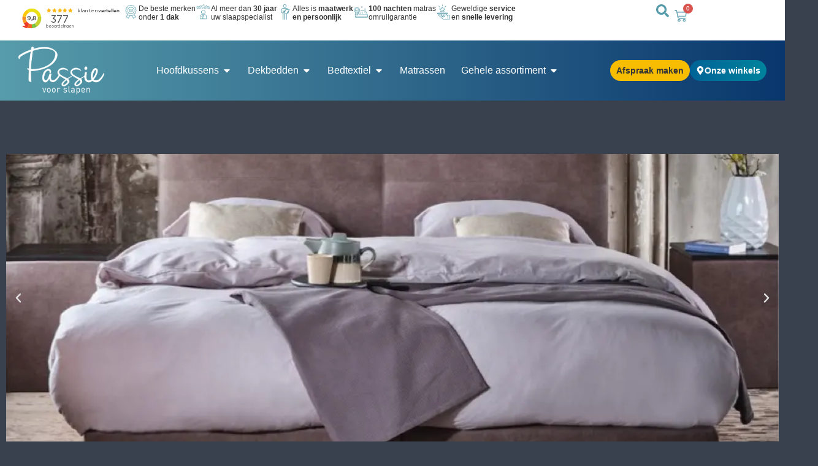

--- FILE ---
content_type: text/html; charset=UTF-8
request_url: https://www.passievoorslapen.nl/merkbeleving-pullman/
body_size: 298359
content:
<!doctype html> <html lang="nl-NL"> <head><script>if(navigator.userAgent.match(/MSIE|Internet Explorer/i)||navigator.userAgent.match(/Trident\/7\..*?rv:11/i)){let e=document.location.href;if(!e.match(/[?&]nonitro/)){if(e.indexOf("?")==-1){if(e.indexOf("#")==-1){document.location.href=e+"?nonitro=1"}else{document.location.href=e.replace("#","?nonitro=1#")}}else{if(e.indexOf("#")==-1){document.location.href=e+"&nonitro=1"}else{document.location.href=e.replace("#","&nonitro=1#")}}}}</script><link rel="preconnect" href="https://cdn-fompl.nitrocdn.com" /><meta charset="UTF-8" /><meta name="viewport" content="width=device-width, initial-scale=1" /><meta name='robots' content='index, follow, max-image-preview:large, max-snippet:-1, max-video-preview:-1' /><title>Merkbeleving-Pullman - Passie voor Slapen Webshop</title><meta name="description" content="Alle topmerken onder 1 dak en in het bijzonder het merk Pullman. Prachtig design en top kwaliteit producten." /><meta property="og:locale" content="nl_NL" /><meta property="og:type" content="article" /><meta property="og:title" content="Merkbeleving-Pullman - Passie voor Slapen Webshop" /><meta property="og:description" content="Alle topmerken onder 1 dak en in het bijzonder het merk Pullman. Prachtig design en top kwaliteit producten." /><meta property="og:url" content="https://www.passievoorslapen.nl/merkbeleving-pullman/" /><meta property="og:site_name" content="Passie voor Slapen Webshop" /><meta property="article:publisher" content="https://www.facebook.com/passievoorslapen" /><meta property="article:modified_time" content="2024-12-19T03:42:20+00:00" /><meta property="og:image" content="https://www.passievoorslapen.nl/wp-content/uploads/2023/03/Pullman-Ottawa-280-1-732x1024.webp" /><meta name="twitter:card" content="summary_large_image" /><meta name="twitter:label1" content="Geschatte leestijd" /><meta name="twitter:data1" content="7 minuten" /><meta name="generator" content="WordPress 6.9" /><meta name="generator" content="WooCommerce 10.4.3" /><meta name="generator" content="Elementor 3.33.3; features: e_font_icon_svg, additional_custom_breakpoints; settings: css_print_method-external, google_font-disabled, font_display-swap" /><meta name="msapplication-TileImage" content="https://www.passievoorslapen.nl/wp-content/uploads/2024/02/cropped-Favicon-Passie3-270x270.webp" /><meta name="generator" content="NitroPack" /><script>var NPSH,NitroScrollHelper;NPSH=NitroScrollHelper=function(){let e=null;const o=window.sessionStorage.getItem("nitroScrollPos");function t(){let e=JSON.parse(window.sessionStorage.getItem("nitroScrollPos"))||{};if(typeof e!=="object"){e={}}e[document.URL]=window.scrollY;window.sessionStorage.setItem("nitroScrollPos",JSON.stringify(e))}window.addEventListener("scroll",function(){if(e!==null){clearTimeout(e)}e=setTimeout(t,200)},{passive:true});let r={};r.getScrollPos=()=>{if(!o){return 0}const e=JSON.parse(o);return e[document.URL]||0};r.isScrolled=()=>{return r.getScrollPos()>document.documentElement.clientHeight*.5};return r}();</script><script>(function(){var a=false;var e=document.documentElement.classList;var i=navigator.userAgent.toLowerCase();var n=["android","iphone","ipad"];var r=n.length;var o;var d=null;for(var t=0;t<r;t++){o=n[t];if(i.indexOf(o)>-1)d=o;if(e.contains(o)){a=true;e.remove(o)}}if(a&&d){e.add(d);if(d=="iphone"||d=="ipad"){e.add("ios")}}})();</script><script type="text/worker" id="nitro-web-worker">var preloadRequests=0;var remainingCount={};var baseURI="";self.onmessage=function(e){switch(e.data.cmd){case"RESOURCE_PRELOAD":var o=e.data.requestId;remainingCount[o]=0;e.data.resources.forEach(function(e){preload(e,function(o){return function(){console.log(o+" DONE: "+e);if(--remainingCount[o]==0){self.postMessage({cmd:"RESOURCE_PRELOAD",requestId:o})}}}(o));remainingCount[o]++});break;case"SET_BASEURI":baseURI=e.data.uri;break}};async function preload(e,o){if(typeof URL!=="undefined"&&baseURI){try{var a=new URL(e,baseURI);e=a.href}catch(e){console.log("Worker error: "+e.message)}}console.log("Preloading "+e);try{var n=new Request(e,{mode:"no-cors",redirect:"follow"});await fetch(n);o()}catch(a){console.log(a);var r=new XMLHttpRequest;r.responseType="blob";r.onload=o;r.onerror=o;r.open("GET",e,true);r.send()}}</script><script id="nprl">(()=>{if(window.NPRL!=undefined)return;(function(e){var t=e.prototype;t.after||(t.after=function(){var e,t=arguments,n=t.length,r=0,i=this,o=i.parentNode,a=Node,c=String,u=document;if(o!==null){while(r<n){(e=t[r])instanceof a?(i=i.nextSibling)!==null?o.insertBefore(e,i):o.appendChild(e):o.appendChild(u.createTextNode(c(e)));++r}}})})(Element);var e,t;e=t=function(){var t=false;var r=window.URL||window.webkitURL;var i=true;var o=false;var a=2;var c=null;var u=null;var d=true;var s=window.nitroGtmExcludes!=undefined;var l=s?JSON.parse(atob(window.nitroGtmExcludes)).map(e=>new RegExp(e)):[];var f;var m;var v=null;var p=null;var g=null;var h={touch:["touchmove","touchend"],default:["mousemove","click","keydown","wheel"]};var E=true;var y=[];var w=false;var b=[];var S=0;var N=0;var L=false;var T=0;var R=null;var O=false;var A=false;var C=false;var P=[];var I=[];var M=[];var k=[];var x=false;var _={};var j=new Map;var B="noModule"in HTMLScriptElement.prototype;var q=requestAnimationFrame||mozRequestAnimationFrame||webkitRequestAnimationFrame||msRequestAnimationFrame;const D="gtm.js?id=";function H(e,t){if(!_[e]){_[e]=[]}_[e].push(t)}function U(e,t){if(_[e]){var n=0,r=_[e];for(var n=0;n<r.length;n++){r[n].call(this,t)}}}function Y(){(function(e,t){var r=null;var i=function(e){r(e)};var o=null;var a={};var c=null;var u=null;var d=0;e.addEventListener(t,function(r){if(["load","DOMContentLoaded"].indexOf(t)!=-1){if(u){Q(function(){e.triggerNitroEvent(t)})}c=true}else if(t=="readystatechange"){d++;n.ogReadyState=d==1?"interactive":"complete";if(u&&u>=d){n.documentReadyState=n.ogReadyState;Q(function(){e.triggerNitroEvent(t)})}}});e.addEventListener(t+"Nitro",function(e){if(["load","DOMContentLoaded"].indexOf(t)!=-1){if(!c){e.preventDefault();e.stopImmediatePropagation()}else{}u=true}else if(t=="readystatechange"){u=n.documentReadyState=="interactive"?1:2;if(d<u){e.preventDefault();e.stopImmediatePropagation()}}});switch(t){case"load":o="onload";break;case"readystatechange":o="onreadystatechange";break;case"pageshow":o="onpageshow";break;default:o=null;break}if(o){Object.defineProperty(e,o,{get:function(){return r},set:function(n){if(typeof n!=="function"){r=null;e.removeEventListener(t+"Nitro",i)}else{if(!r){e.addEventListener(t+"Nitro",i)}r=n}}})}Object.defineProperty(e,"addEventListener"+t,{value:function(r){if(r!=t||!n.startedScriptLoading||document.currentScript&&document.currentScript.hasAttribute("nitro-exclude")){}else{arguments[0]+="Nitro"}e.ogAddEventListener.apply(e,arguments);a[arguments[1]]=arguments[0]}});Object.defineProperty(e,"removeEventListener"+t,{value:function(t){var n=a[arguments[1]];arguments[0]=n;e.ogRemoveEventListener.apply(e,arguments)}});Object.defineProperty(e,"triggerNitroEvent"+t,{value:function(t,n){n=n||e;var r=new Event(t+"Nitro",{bubbles:true});r.isNitroPack=true;Object.defineProperty(r,"type",{get:function(){return t},set:function(){}});Object.defineProperty(r,"target",{get:function(){return n},set:function(){}});e.dispatchEvent(r)}});if(typeof e.triggerNitroEvent==="undefined"){(function(){var t=e.addEventListener;var n=e.removeEventListener;Object.defineProperty(e,"ogAddEventListener",{value:t});Object.defineProperty(e,"ogRemoveEventListener",{value:n});Object.defineProperty(e,"addEventListener",{value:function(n){var r="addEventListener"+n;if(typeof e[r]!=="undefined"){e[r].apply(e,arguments)}else{t.apply(e,arguments)}},writable:true});Object.defineProperty(e,"removeEventListener",{value:function(t){var r="removeEventListener"+t;if(typeof e[r]!=="undefined"){e[r].apply(e,arguments)}else{n.apply(e,arguments)}}});Object.defineProperty(e,"triggerNitroEvent",{value:function(t,n){var r="triggerNitroEvent"+t;if(typeof e[r]!=="undefined"){e[r].apply(e,arguments)}}})})()}}).apply(null,arguments)}Y(window,"load");Y(window,"pageshow");Y(window,"DOMContentLoaded");Y(document,"DOMContentLoaded");Y(document,"readystatechange");try{var F=new Worker(r.createObjectURL(new Blob([document.getElementById("nitro-web-worker").textContent],{type:"text/javascript"})))}catch(e){var F=new Worker("data:text/javascript;base64,"+btoa(document.getElementById("nitro-web-worker").textContent))}F.onmessage=function(e){if(e.data.cmd=="RESOURCE_PRELOAD"){U(e.data.requestId,e)}};if(typeof document.baseURI!=="undefined"){F.postMessage({cmd:"SET_BASEURI",uri:document.baseURI})}var G=function(e){if(--S==0){Q(K)}};var W=function(e){e.target.removeEventListener("load",W);e.target.removeEventListener("error",W);e.target.removeEventListener("nitroTimeout",W);if(e.type!="nitroTimeout"){clearTimeout(e.target.nitroTimeout)}if(--N==0&&S==0){Q(J)}};var X=function(e){var t=e.textContent;try{var n=r.createObjectURL(new Blob([t.replace(/^(?:<!--)?(.*?)(?:-->)?$/gm,"$1")],{type:"text/javascript"}))}catch(e){var n="data:text/javascript;base64,"+btoa(t.replace(/^(?:<!--)?(.*?)(?:-->)?$/gm,"$1"))}return n};var K=function(){n.documentReadyState="interactive";document.triggerNitroEvent("readystatechange");document.triggerNitroEvent("DOMContentLoaded");if(window.pageYOffset||window.pageXOffset){window.dispatchEvent(new Event("scroll"))}A=true;Q(function(){if(N==0){Q(J)}Q($)})};var J=function(){if(!A||O)return;O=true;R.disconnect();en();n.documentReadyState="complete";document.triggerNitroEvent("readystatechange");window.triggerNitroEvent("load",document);window.triggerNitroEvent("pageshow",document);if(window.pageYOffset||window.pageXOffset||location.hash){let e=typeof history.scrollRestoration!=="undefined"&&history.scrollRestoration=="auto";if(e&&typeof NPSH!=="undefined"&&NPSH.getScrollPos()>0&&window.pageYOffset>document.documentElement.clientHeight*.5){window.scrollTo(0,NPSH.getScrollPos())}else if(location.hash){try{let e=document.querySelector(location.hash);if(e){e.scrollIntoView()}}catch(e){}}}var e=null;if(a==1){e=eo}else{e=eu}Q(e)};var Q=function(e){setTimeout(e,0)};var V=function(e){if(e.type=="touchend"||e.type=="click"){g=e}};var $=function(){if(d&&g){setTimeout(function(e){return function(){var t=function(e,t,n){var r=new Event(e,{bubbles:true,cancelable:true});if(e=="click"){r.clientX=t;r.clientY=n}else{r.touches=[{clientX:t,clientY:n}]}return r};var n;if(e.type=="touchend"){var r=e.changedTouches[0];n=document.elementFromPoint(r.clientX,r.clientY);n.dispatchEvent(t("touchstart"),r.clientX,r.clientY);n.dispatchEvent(t("touchend"),r.clientX,r.clientY);n.dispatchEvent(t("click"),r.clientX,r.clientY)}else if(e.type=="click"){n=document.elementFromPoint(e.clientX,e.clientY);n.dispatchEvent(t("click"),e.clientX,e.clientY)}}}(g),150);g=null}};var z=function(e){if(e.tagName=="SCRIPT"&&!e.hasAttribute("data-nitro-for-id")&&!e.hasAttribute("nitro-document-write")||e.tagName=="IMG"&&(e.hasAttribute("src")||e.hasAttribute("srcset"))||e.tagName=="IFRAME"&&e.hasAttribute("src")||e.tagName=="LINK"&&e.hasAttribute("href")&&e.hasAttribute("rel")&&e.getAttribute("rel")=="stylesheet"){if(e.tagName==="IFRAME"&&e.src.indexOf("about:blank")>-1){return}var t="";switch(e.tagName){case"LINK":t=e.href;break;case"IMG":if(k.indexOf(e)>-1)return;t=e.srcset||e.src;break;default:t=e.src;break}var n=e.getAttribute("type");if(!t&&e.tagName!=="SCRIPT")return;if((e.tagName=="IMG"||e.tagName=="LINK")&&(t.indexOf("data:")===0||t.indexOf("blob:")===0))return;if(e.tagName=="SCRIPT"&&n&&n!=="text/javascript"&&n!=="application/javascript"){if(n!=="module"||!B)return}if(e.tagName==="SCRIPT"){if(k.indexOf(e)>-1)return;if(e.noModule&&B){return}let t=null;if(document.currentScript){if(document.currentScript.src&&document.currentScript.src.indexOf(D)>-1){t=document.currentScript}if(document.currentScript.hasAttribute("data-nitro-gtm-id")){e.setAttribute("data-nitro-gtm-id",document.currentScript.getAttribute("data-nitro-gtm-id"))}}else if(window.nitroCurrentScript){if(window.nitroCurrentScript.src&&window.nitroCurrentScript.src.indexOf(D)>-1){t=window.nitroCurrentScript}}if(t&&s){let n=false;for(const t of l){n=e.src?t.test(e.src):t.test(e.textContent);if(n){break}}if(!n){e.type="text/googletagmanagerscript";let n=t.hasAttribute("data-nitro-gtm-id")?t.getAttribute("data-nitro-gtm-id"):t.id;if(!j.has(n)){j.set(n,[])}let r=j.get(n);r.push(e);return}}if(!e.src){if(e.textContent.length>0){e.textContent+="\n;if(document.currentScript.nitroTimeout) {clearTimeout(document.currentScript.nitroTimeout);}; setTimeout(function() { this.dispatchEvent(new Event('load')); }.bind(document.currentScript), 0);"}else{return}}else{}k.push(e)}if(!e.hasOwnProperty("nitroTimeout")){N++;e.addEventListener("load",W,true);e.addEventListener("error",W,true);e.addEventListener("nitroTimeout",W,true);e.nitroTimeout=setTimeout(function(){console.log("Resource timed out",e);e.dispatchEvent(new Event("nitroTimeout"))},5e3)}}};var Z=function(e){if(e.hasOwnProperty("nitroTimeout")&&e.nitroTimeout){clearTimeout(e.nitroTimeout);e.nitroTimeout=null;e.dispatchEvent(new Event("nitroTimeout"))}};document.documentElement.addEventListener("load",function(e){if(e.target.tagName=="SCRIPT"||e.target.tagName=="IMG"){k.push(e.target)}},true);document.documentElement.addEventListener("error",function(e){if(e.target.tagName=="SCRIPT"||e.target.tagName=="IMG"){k.push(e.target)}},true);var ee=["appendChild","replaceChild","insertBefore","prepend","append","before","after","replaceWith","insertAdjacentElement"];var et=function(){if(s){window._nitro_setTimeout=window.setTimeout;window.setTimeout=function(e,t,...n){let r=document.currentScript||window.nitroCurrentScript;if(!r||r.src&&r.src.indexOf(D)==-1){return window._nitro_setTimeout.call(window,e,t,...n)}return window._nitro_setTimeout.call(window,function(e,t){return function(...n){window.nitroCurrentScript=e;t(...n)}}(r,e),t,...n)}}ee.forEach(function(e){HTMLElement.prototype["og"+e]=HTMLElement.prototype[e];HTMLElement.prototype[e]=function(...t){if(this.parentNode||this===document.documentElement){switch(e){case"replaceChild":case"insertBefore":t.pop();break;case"insertAdjacentElement":t.shift();break}t.forEach(function(e){if(!e)return;if(e.tagName=="SCRIPT"){z(e)}else{if(e.children&&e.children.length>0){e.querySelectorAll("script").forEach(z)}}})}return this["og"+e].apply(this,arguments)}})};var en=function(){if(s&&typeof window._nitro_setTimeout==="function"){window.setTimeout=window._nitro_setTimeout}ee.forEach(function(e){HTMLElement.prototype[e]=HTMLElement.prototype["og"+e]})};var er=async function(){if(o){ef(f);ef(V);if(v){clearTimeout(v);v=null}}if(T===1){L=true;return}else if(T===0){T=-1}n.startedScriptLoading=true;Object.defineProperty(document,"readyState",{get:function(){return n.documentReadyState},set:function(){}});var e=document.documentElement;var t={attributes:true,attributeFilter:["src"],childList:true,subtree:true};R=new MutationObserver(function(e,t){e.forEach(function(e){if(e.type=="childList"&&e.addedNodes.length>0){e.addedNodes.forEach(function(e){if(!document.documentElement.contains(e)){return}if(e.tagName=="IMG"||e.tagName=="IFRAME"||e.tagName=="LINK"){z(e)}})}if(e.type=="childList"&&e.removedNodes.length>0){e.removedNodes.forEach(function(e){if(e.tagName=="IFRAME"||e.tagName=="LINK"){Z(e)}})}if(e.type=="attributes"){var t=e.target;if(!document.documentElement.contains(t)){return}if(t.tagName=="IFRAME"||t.tagName=="LINK"||t.tagName=="IMG"||t.tagName=="SCRIPT"){z(t)}}})});R.observe(e,t);if(!s){et()}await Promise.all(P);var r=b.shift();var i=null;var a=false;while(r){var c;var u=JSON.parse(atob(r.meta));var d=u.delay;if(r.type=="inline"){var l=document.getElementById(r.id);if(l){l.remove()}else{r=b.shift();continue}c=X(l);if(c===false){r=b.shift();continue}}else{c=r.src}if(!a&&r.type!="inline"&&(typeof u.attributes.async!="undefined"||typeof u.attributes.defer!="undefined")){if(i===null){i=r}else if(i===r){a=true}if(!a){b.push(r);r=b.shift();continue}}var m=document.createElement("script");m.src=c;m.setAttribute("data-nitro-for-id",r.id);for(var p in u.attributes){try{if(u.attributes[p]===false){m.setAttribute(p,"")}else{m.setAttribute(p,u.attributes[p])}}catch(e){console.log("Error while setting script attribute",m,e)}}m.async=false;if(u.canonicalLink!=""&&Object.getOwnPropertyDescriptor(m,"src")?.configurable!==false){(e=>{Object.defineProperty(m,"src",{get:function(){return e.canonicalLink},set:function(){}})})(u)}if(d){setTimeout((function(e,t){var n=document.querySelector("[data-nitro-marker-id='"+t+"']");if(n){n.after(e)}else{document.head.appendChild(e)}}).bind(null,m,r.id),d)}else{m.addEventListener("load",G);m.addEventListener("error",G);if(!m.noModule||!B){S++}var g=document.querySelector("[data-nitro-marker-id='"+r.id+"']");if(g){Q(function(e,t){return function(){e.after(t)}}(g,m))}else{Q(function(e){return function(){document.head.appendChild(e)}}(m))}}r=b.shift()}};var ei=function(){var e=document.getElementById("nitro-deferred-styles");var t=document.createElement("div");t.innerHTML=e.textContent;return t};var eo=async function(e){isPreload=e&&e.type=="NitroPreload";if(!isPreload){T=-1;E=false;if(o){ef(f);ef(V);if(v){clearTimeout(v);v=null}}}if(w===false){var t=ei();let e=t.querySelectorAll('style,link[rel="stylesheet"]');w=e.length;if(w){let e=document.getElementById("nitro-deferred-styles-marker");e.replaceWith.apply(e,t.childNodes)}else if(isPreload){Q(ed)}else{es()}}else if(w===0&&!isPreload){es()}};var ea=function(){var e=ei();var t=e.childNodes;var n;var r=[];for(var i=0;i<t.length;i++){n=t[i];if(n.href){r.push(n.href)}}var o="css-preload";H(o,function(e){eo(new Event("NitroPreload"))});if(r.length){F.postMessage({cmd:"RESOURCE_PRELOAD",resources:r,requestId:o})}else{Q(function(){U(o)})}};var ec=function(){if(T===-1)return;T=1;var e=[];var t,n;for(var r=0;r<b.length;r++){t=b[r];if(t.type!="inline"){if(t.src){n=JSON.parse(atob(t.meta));if(n.delay)continue;if(n.attributes.type&&n.attributes.type=="module"&&!B)continue;e.push(t.src)}}}if(e.length){var i="js-preload";H(i,function(e){T=2;if(L){Q(er)}});F.postMessage({cmd:"RESOURCE_PRELOAD",resources:e,requestId:i})}};var eu=function(){while(I.length){style=I.shift();if(style.hasAttribute("nitropack-onload")){style.setAttribute("onload",style.getAttribute("nitropack-onload"));Q(function(e){return function(){e.dispatchEvent(new Event("load"))}}(style))}}while(M.length){style=M.shift();if(style.hasAttribute("nitropack-onerror")){style.setAttribute("onerror",style.getAttribute("nitropack-onerror"));Q(function(e){return function(){e.dispatchEvent(new Event("error"))}}(style))}}};var ed=function(){if(!x){if(i){Q(function(){var e=document.getElementById("nitro-critical-css");if(e){e.remove()}})}x=true;onStylesLoadEvent=new Event("NitroStylesLoaded");onStylesLoadEvent.isNitroPack=true;window.dispatchEvent(onStylesLoadEvent)}};var es=function(){if(a==2){Q(er)}else{eu()}};var el=function(e){m.forEach(function(t){document.addEventListener(t,e,true)})};var ef=function(e){m.forEach(function(t){document.removeEventListener(t,e,true)})};if(s){et()}return{setAutoRemoveCriticalCss:function(e){i=e},registerScript:function(e,t,n){b.push({type:"remote",src:e,id:t,meta:n})},registerInlineScript:function(e,t){b.push({type:"inline",id:e,meta:t})},registerStyle:function(e,t,n){y.push({href:e,rel:t,media:n})},onLoadStyle:function(e){I.push(e);if(w!==false&&--w==0){Q(ed);if(E){E=false}else{es()}}},onErrorStyle:function(e){M.push(e);if(w!==false&&--w==0){Q(ed);if(E){E=false}else{es()}}},loadJs:function(e,t){if(!e.src){var n=X(e);if(n!==false){e.src=n;e.textContent=""}}if(t){Q(function(e,t){return function(){e.after(t)}}(t,e))}else{Q(function(e){return function(){document.head.appendChild(e)}}(e))}},loadQueuedResources:async function(){window.dispatchEvent(new Event("NitroBootStart"));if(p){clearTimeout(p);p=null}window.removeEventListener("load",e.loadQueuedResources);f=a==1?er:eo;if(!o||g){Q(f)}else{if(navigator.userAgent.indexOf(" Edge/")==-1){ea();H("css-preload",ec)}el(f);if(u){if(c){v=setTimeout(f,c)}}else{}}},fontPreload:function(e){var t="critical-fonts";H(t,function(e){document.getElementById("nitro-critical-fonts").type="text/css"});F.postMessage({cmd:"RESOURCE_PRELOAD",resources:e,requestId:t})},boot:function(){if(t)return;t=true;C=typeof NPSH!=="undefined"&&NPSH.isScrolled();let n=document.prerendering;if(location.hash||C||n){o=false}m=h.default.concat(h.touch);p=setTimeout(e.loadQueuedResources,1500);el(V);if(C){e.loadQueuedResources()}else{window.addEventListener("load",e.loadQueuedResources)}},addPrerequisite:function(e){P.push(e)},getTagManagerNodes:function(e){if(!e)return j;return j.get(e)??[]}}}();var n,r;n=r=function(){var t=document.write;return{documentWrite:function(n,r){if(n&&n.hasAttribute("nitro-exclude")){return t.call(document,r)}var i=null;if(n.documentWriteContainer){i=n.documentWriteContainer}else{i=document.createElement("span");n.documentWriteContainer=i}var o=null;if(n){if(n.hasAttribute("data-nitro-for-id")){o=document.querySelector('template[data-nitro-marker-id="'+n.getAttribute("data-nitro-for-id")+'"]')}else{o=n}}i.innerHTML+=r;i.querySelectorAll("script").forEach(function(e){e.setAttribute("nitro-document-write","")});if(!i.parentNode){if(o){o.parentNode.insertBefore(i,o)}else{document.body.appendChild(i)}}var a=document.createElement("span");a.innerHTML=r;var c=a.querySelectorAll("script");if(c.length){c.forEach(function(t){var n=t.getAttributeNames();var r=document.createElement("script");n.forEach(function(e){r.setAttribute(e,t.getAttribute(e))});r.async=false;if(!t.src&&t.textContent){r.textContent=t.textContent}e.loadJs(r,o)})}},TrustLogo:function(e,t){var n=document.getElementById(e);var r=document.createElement("img");r.src=t;n.parentNode.insertBefore(r,n)},documentReadyState:"loading",ogReadyState:document.readyState,startedScriptLoading:false,loadScriptDelayed:function(e,t){setTimeout(function(){var t=document.createElement("script");t.src=e;document.head.appendChild(t)},t)}}}();document.write=function(e){n.documentWrite(document.currentScript,e)};document.writeln=function(e){n.documentWrite(document.currentScript,e+"\n")};window.NPRL=e;window.NitroResourceLoader=t;window.NPh=n;window.NitroPackHelper=r})();</script><template id="nitro-deferred-styles-marker"></template><style id="nitro-fonts">@font-face{font-family:WooCommerce;src:url("https://cdn-fompl.nitrocdn.com/LxRiPpAxtpAIJEHlhghJyPCictIhYDEw/assets/static/source/rev-dab9e51/www.passievoorslapen.nl/wp-content/plugins/woocommerce/assets/fonts/WooCommerce.woff2") format("woff2");font-weight:400;font-style:normal;font-display:swap}@font-face{font-family:"WooCommerce";font-weight:normal;font-style:normal;src:url("https://www.passievoorslapen.nl/wp-content/plugins/woocommerce/assets/fonts/WooCommerce.eot");src:url("https://cdn-fompl.nitrocdn.com/LxRiPpAxtpAIJEHlhghJyPCictIhYDEw/assets/static/source/rev-dab9e51/www.passievoorslapen.nl/wp-content/plugins/woocommerce/assets/fonts/WooCommerce.ttf") format("truetype");font-display:swap}</style><style type="text/css" id="nitro-critical-css">:root{--wp--preset--aspect-ratio--square:1;--wp--preset--aspect-ratio--4-3:4/3;--wp--preset--aspect-ratio--3-4:3/4;--wp--preset--aspect-ratio--3-2:3/2;--wp--preset--aspect-ratio--2-3:2/3;--wp--preset--aspect-ratio--16-9:16/9;--wp--preset--aspect-ratio--9-16:9/16;--wp--preset--color--black:#000;--wp--preset--color--cyan-bluish-gray:#abb8c3;--wp--preset--color--white:#fff;--wp--preset--color--pale-pink:#f78da7;--wp--preset--color--vivid-red:#cf2e2e;--wp--preset--color--luminous-vivid-orange:#ff6900;--wp--preset--color--luminous-vivid-amber:#fcb900;--wp--preset--color--light-green-cyan:#7bdcb5;--wp--preset--color--vivid-green-cyan:#00d084;--wp--preset--color--pale-cyan-blue:#8ed1fc;--wp--preset--color--vivid-cyan-blue:#0693e3;--wp--preset--color--vivid-purple:#9b51e0;--wp--preset--gradient--vivid-cyan-blue-to-vivid-purple:linear-gradient(135deg,#0693e3 0%,#9b51e0 100%);--wp--preset--gradient--light-green-cyan-to-vivid-green-cyan:linear-gradient(135deg,#7adcb4 0%,#00d082 100%);--wp--preset--gradient--luminous-vivid-amber-to-luminous-vivid-orange:linear-gradient(135deg,#fcb900 0%,#ff6900 100%);--wp--preset--gradient--luminous-vivid-orange-to-vivid-red:linear-gradient(135deg,#ff6900 0%,#cf2e2e 100%);--wp--preset--gradient--very-light-gray-to-cyan-bluish-gray:linear-gradient(135deg,#eee 0%,#a9b8c3 100%);--wp--preset--gradient--cool-to-warm-spectrum:linear-gradient(135deg,#4aeadc 0%,#9778d1 20%,#cf2aba 40%,#ee2c82 60%,#fb6962 80%,#fef84c 100%);--wp--preset--gradient--blush-light-purple:linear-gradient(135deg,#ffceec 0%,#9896f0 100%);--wp--preset--gradient--blush-bordeaux:linear-gradient(135deg,#fecda5 0%,#fe2d2d 50%,#6b003e 100%);--wp--preset--gradient--luminous-dusk:linear-gradient(135deg,#ffcb70 0%,#c751c0 50%,#4158d0 100%);--wp--preset--gradient--pale-ocean:linear-gradient(135deg,#fff5cb 0%,#b6e3d4 50%,#33a7b5 100%);--wp--preset--gradient--electric-grass:linear-gradient(135deg,#caf880 0%,#71ce7e 100%);--wp--preset--gradient--midnight:linear-gradient(135deg,#020381 0%,#2874fc 100%);--wp--preset--font-size--small:13px;--wp--preset--font-size--medium:20px;--wp--preset--font-size--large:36px;--wp--preset--font-size--x-large:42px;--wp--preset--spacing--20:.44rem;--wp--preset--spacing--30:.67rem;--wp--preset--spacing--40:1rem;--wp--preset--spacing--50:1.5rem;--wp--preset--spacing--60:2.25rem;--wp--preset--spacing--70:3.38rem;--wp--preset--spacing--80:5.06rem;--wp--preset--shadow--natural:6px 6px 9px rgba(0,0,0,.2);--wp--preset--shadow--deep:12px 12px 50px rgba(0,0,0,.4);--wp--preset--shadow--sharp:6px 6px 0px rgba(0,0,0,.2);--wp--preset--shadow--outlined:6px 6px 0px -3px #fff,6px 6px #000;--wp--preset--shadow--crisp:6px 6px 0px #000}:root{--wp--style--global--content-size:800px;--wp--style--global--wide-size:1200px}:where(body){margin:0}:root{--wp--style--block-gap:24px}body{padding-top:0px;padding-right:0px;padding-bottom:0px;padding-left:0px}a:where(:not(.wp-element-button)){text-decoration:underline}:root{--woocommerce:#720eec;--wc-green:#7ad03a;--wc-red:#a00;--wc-orange:#ffba00;--wc-blue:#2ea2cc;--wc-primary:#720eec;--wc-primary-text:#fcfbfe;--wc-secondary:#e9e6ed;--wc-secondary-text:#515151;--wc-highlight:#958e09;--wc-highligh-text:white;--wc-content-bg:#fff;--wc-subtext:#767676;--wc-form-border-color:rgba(32,7,7,.8);--wc-form-border-radius:4px;--wc-form-border-width:1px}:root{--woocommerce:#720eec;--wc-green:#7ad03a;--wc-red:#a00;--wc-orange:#ffba00;--wc-blue:#2ea2cc;--wc-primary:#720eec;--wc-primary-text:#fcfbfe;--wc-secondary:#e9e6ed;--wc-secondary-text:#515151;--wc-highlight:#958e09;--wc-highligh-text:white;--wc-content-bg:#fff;--wc-subtext:#767676;--wc-form-border-color:rgba(32,7,7,.8);--wc-form-border-radius:4px;--wc-form-border-width:1px}:root{--woocommerce:#720eec;--wc-green:#7ad03a;--wc-red:#a00;--wc-orange:#ffba00;--wc-blue:#2ea2cc;--wc-primary:#720eec;--wc-primary-text:#fcfbfe;--wc-secondary:#e9e6ed;--wc-secondary-text:#515151;--wc-highlight:#958e09;--wc-highligh-text:white;--wc-content-bg:#fff;--wc-subtext:#767676;--wc-form-border-color:rgba(32,7,7,.8);--wc-form-border-radius:4px;--wc-form-border-width:1px}.screen-reader-text{clip:rect(1px,1px,1px,1px);height:1px;overflow:hidden;position:absolute !important;width:1px;word-wrap:normal !important}html{line-height:1.15;-webkit-text-size-adjust:100%}*,:after,:before{box-sizing:border-box}body{background-color:#fff;color:#333;font-family:-apple-system,BlinkMacSystemFont,Segoe UI,Roboto,Helvetica Neue,Arial,Noto Sans,sans-serif,Apple Color Emoji,Segoe UI Emoji,Segoe UI Symbol,Noto Color Emoji;font-size:1rem;font-weight:400;line-height:1.5;margin:0;-webkit-font-smoothing:antialiased;-moz-osx-font-smoothing:grayscale}h2{color:inherit;font-family:inherit;font-weight:500;line-height:1.2;margin-block-end:1rem;margin-block-start:.5rem}h2{font-size:2rem}p{margin-block-end:.9rem;margin-block-start:0}a{background-color:transparent;color:#c36;text-decoration:none}b,strong{font-weight:bolder}img{border-style:none;height:auto;max-width:100%}template{display:none}label{display:inline-block;line-height:1;vertical-align:middle}button,input{font-family:inherit;font-size:1rem;line-height:1.5;margin:0}input[type=search]{border:1px solid #666;border-radius:3px;padding:.5rem 1rem;width:100%}button,input{overflow:visible}button{text-transform:none}[type=submit],button{-webkit-appearance:button;width:auto}[type=submit],button{background-color:transparent;border:1px solid #c36;border-radius:3px;color:#c36;display:inline-block;font-size:1rem;font-weight:400;padding:.5rem 1rem;text-align:center;white-space:nowrap}[type=search]{-webkit-appearance:textfield;outline-offset:-2px}[type=search]::-webkit-search-decoration{-webkit-appearance:none}::-webkit-file-upload-button{-webkit-appearance:button;font:inherit}li,ul{background:transparent;border:0;font-size:100%;margin-block-end:0;margin-block-start:0;outline:0;vertical-align:baseline}.screen-reader-text{clip:rect(1px,1px,1px,1px);height:1px;overflow:hidden;position:absolute !important;width:1px;word-wrap:normal !important}:root{--direction-multiplier:1}.elementor-screen-only,.screen-reader-text{height:1px;margin:-1px;overflow:hidden;padding:0;position:absolute;top:-10000em;width:1px;clip:rect(0,0,0,0);border:0}.elementor *,.elementor :after,.elementor :before{box-sizing:border-box}.elementor a{box-shadow:none;text-decoration:none}.elementor img{border:none;border-radius:0;box-shadow:none;height:auto;max-width:100%}.elementor iframe{border:none;line-height:1;margin:0;max-width:100%;width:100%}.elementor-element{--flex-direction:initial;--flex-wrap:initial;--justify-content:initial;--align-items:initial;--align-content:initial;--gap:initial;--flex-basis:initial;--flex-grow:initial;--flex-shrink:initial;--order:initial;--align-self:initial;align-self:var(--align-self);flex-basis:var(--flex-basis);flex-grow:var(--flex-grow);flex-shrink:var(--flex-shrink);order:var(--order)}.elementor-element:where(.e-con-full,.elementor-widget){align-content:var(--align-content);align-items:var(--align-items);flex-direction:var(--flex-direction);flex-wrap:var(--flex-wrap);gap:var(--row-gap) var(--column-gap);justify-content:var(--justify-content)}.elementor-align-center{text-align:center}.elementor-align-center .elementor-button{width:auto}@media (max-width:767px){.elementor-mobile-align-justify .elementor-button{width:100%}}:root{--page-title-display:block}.elementor-section{position:relative}.elementor-section .elementor-container{display:flex;margin-left:auto;margin-right:auto;position:relative}@media (max-width:1024px){.elementor-section .elementor-container{flex-wrap:wrap}}.elementor-section.elementor-section-boxed>.elementor-container{max-width:1140px}.elementor-section.elementor-section-items-middle>.elementor-container{align-items:center}.elementor-widget-wrap{align-content:flex-start;flex-wrap:wrap;position:relative;width:100%}.elementor:not(.elementor-bc-flex-widget) .elementor-widget-wrap{display:flex}.elementor-widget-wrap>.elementor-element{width:100%}.elementor-widget{position:relative}.elementor-widget:not(:last-child){margin-bottom:var(--kit-widget-spacing,20px)}.elementor-column{display:flex;min-height:1px;position:relative}.elementor-column-gap-default>.elementor-column>.elementor-element-populated{padding:10px}@media (min-width:768px){.elementor-column.elementor-col-50{width:50%}.elementor-column.elementor-col-100{width:100%}}@media (max-width:767px){.elementor-column{width:100%}}@media (prefers-reduced-motion:no-preference){html{scroll-behavior:smooth}}.e-con{--border-radius:0;--border-top-width:0px;--border-right-width:0px;--border-bottom-width:0px;--border-left-width:0px;--border-style:initial;--border-color:initial;--container-widget-width:100%;--container-widget-height:initial;--container-widget-flex-grow:0;--container-widget-align-self:initial;--content-width:min(100%,var(--container-max-width,1140px));--width:100%;--min-height:initial;--height:auto;--text-align:initial;--margin-top:0px;--margin-right:0px;--margin-bottom:0px;--margin-left:0px;--padding-top:var(--container-default-padding-top,10px);--padding-right:var(--container-default-padding-right,10px);--padding-bottom:var(--container-default-padding-bottom,10px);--padding-left:var(--container-default-padding-left,10px);--position:relative;--z-index:revert;--overflow:visible;--gap:var(--widgets-spacing,20px);--row-gap:var(--widgets-spacing-row,20px);--column-gap:var(--widgets-spacing-column,20px);--overlay-mix-blend-mode:initial;--overlay-opacity:1;--e-con-grid-template-columns:repeat(3,1fr);--e-con-grid-template-rows:repeat(2,1fr);border-radius:var(--border-radius);height:var(--height);min-height:var(--min-height);min-width:0;overflow:var(--overflow);position:var(--position);width:var(--width);z-index:var(--z-index);--flex-wrap-mobile:wrap;margin-block-end:var(--margin-block-end);margin-block-start:var(--margin-block-start);margin-inline-end:var(--margin-inline-end);margin-inline-start:var(--margin-inline-start);padding-inline-end:var(--padding-inline-end);padding-inline-start:var(--padding-inline-start)}.e-con{--margin-block-start:var(--margin-top);--margin-block-end:var(--margin-bottom);--margin-inline-start:var(--margin-left);--margin-inline-end:var(--margin-right);--padding-inline-start:var(--padding-left);--padding-inline-end:var(--padding-right);--padding-block-start:var(--padding-top);--padding-block-end:var(--padding-bottom);--border-block-start-width:var(--border-top-width);--border-block-end-width:var(--border-bottom-width);--border-inline-start-width:var(--border-left-width);--border-inline-end-width:var(--border-right-width)}.e-con.e-flex{--flex-direction:column;--flex-basis:auto;--flex-grow:0;--flex-shrink:1;flex:var(--flex-grow) var(--flex-shrink) var(--flex-basis)}.e-con-full,.e-con>.e-con-inner{padding-block-end:var(--padding-block-end);padding-block-start:var(--padding-block-start);text-align:var(--text-align)}.e-con-full.e-flex,.e-con.e-flex>.e-con-inner{flex-direction:var(--flex-direction)}.e-con,.e-con>.e-con-inner{display:var(--display)}.e-con-boxed.e-flex{align-content:normal;align-items:normal;flex-direction:column;flex-wrap:nowrap;justify-content:normal}.e-con-boxed{gap:initial;text-align:initial}.e-con.e-flex>.e-con-inner{align-content:var(--align-content);align-items:var(--align-items);align-self:auto;flex-basis:auto;flex-grow:1;flex-shrink:1;flex-wrap:var(--flex-wrap);justify-content:var(--justify-content)}.e-con>.e-con-inner{gap:var(--row-gap) var(--column-gap);height:100%;margin:0 auto;max-width:var(--content-width);padding-inline-end:0;padding-inline-start:0;width:100%}:is(.elementor-section-wrap,[data-elementor-id])>.e-con{--margin-left:auto;--margin-right:auto;max-width:min(100%,var(--width))}.e-con .elementor-widget.elementor-widget{margin-block-end:0}.e-con:before{border-block-end-width:var(--border-block-end-width);border-block-start-width:var(--border-block-start-width);border-color:var(--border-color);border-inline-end-width:var(--border-inline-end-width);border-inline-start-width:var(--border-inline-start-width);border-radius:var(--border-radius);border-style:var(--border-style);content:var(--background-overlay);display:block;height:max(100% + var(--border-top-width) + var(--border-bottom-width),100%);left:calc(0px - var(--border-left-width));mix-blend-mode:var(--overlay-mix-blend-mode);opacity:var(--overlay-opacity);position:absolute;top:calc(0px - var(--border-top-width));width:max(100% + var(--border-left-width) + var(--border-right-width),100%)}.e-con .elementor-widget{min-width:0}.e-con>.e-con-inner>.elementor-widget>.elementor-widget-container,.e-con>.elementor-widget>.elementor-widget-container{height:100%}.e-con.e-con>.e-con-inner>.elementor-widget,.elementor.elementor .e-con>.elementor-widget{max-width:100%}.e-con .elementor-widget:not(:last-child){--kit-widget-spacing:0px}@media (max-width:767px){.e-con.e-flex{--width:100%;--flex-wrap:var(--flex-wrap-mobile)}}.elementor-heading-title{line-height:1;margin:0;padding:0}.elementor-button{background-color:#69727d;border-radius:3px;color:#fff;display:inline-block;font-size:15px;line-height:1;padding:12px 24px;fill:#fff;text-align:center}.elementor-button:visited{color:#fff}.elementor-button-content-wrapper{display:flex;flex-direction:row;gap:5px;justify-content:center}.elementor-button-icon{align-items:center;display:flex}.elementor-button-icon svg{height:auto;width:1em}.elementor-button-icon .e-font-icon-svg{height:1em}.elementor-button-text{display:inline-block}.elementor-button span{text-decoration:inherit}.elementor-icon{color:#69727d;display:inline-block;font-size:50px;line-height:1;text-align:center}.elementor-icon svg{display:block;height:1em;position:relative;width:1em}.elementor-icon svg:before{left:50%;position:absolute;transform:translateX(-50%)}@media (max-width:767px){.elementor .elementor-hidden-mobile{display:none}}@media (min-width:768px) and (max-width:880px){.elementor .elementor-hidden-mobile_extra{display:none}}@media (min-width:881px) and (max-width:1024px){.elementor .elementor-hidden-tablet{display:none}}@media (min-width:1025px) and (max-width:1200px){.elementor .elementor-hidden-tablet_extra{display:none}}.elementor-kit-53213{--e-global-color-primary:#6ec1e4;--e-global-color-secondary:#54595f;--e-global-color-text:#7a7a7a;--e-global-color-accent:#61ce70;--e-global-color-452d771:#579cab;--e-global-color-1168626:#a3c7d1;--e-global-color-4c3f483:#216c84;--e-global-color-0337d98:#5772ab;--e-global-color-347b423:#57ab90;--e-global-color-9b90795:#72ab57;--e-global-color-02e170d:#353535;--e-global-color-d7b17db:#f7bd03;--e-global-color-f449962:#09366c;--e-global-color-e7e2b28:#579cab;--e-global-color-70275dc:#216c84;--e-global-color-21237af:#f7bd03;--e-global-color-7205feb:#a3c7d1;--e-global-color-c05f818:#5772ab;--e-global-color-9ee2dc5:#353535;--e-global-typography-primary-font-family:"Open Sans";--e-global-typography-primary-font-weight:600;--e-global-typography-secondary-font-family:"Roboto Slab";--e-global-typography-secondary-font-weight:400;--e-global-typography-text-font-family:"Open Sans";--e-global-typography-text-font-weight:400;--e-global-typography-accent-font-family:"Open Sans";--e-global-typography-accent-font-weight:500;font-size:16px}.elementor-kit-53213 button,.elementor-kit-53213 .elementor-button{background-color:var(--e-global-color-452d771);color:#fff;border-radius:5px 5px 5px 5px}.elementor-kit-53213 a{color:var(--e-global-color-4c3f483)}.elementor-kit-53213 h2{color:var(--e-global-color-02e170d);font-size:35px}.elementor-section.elementor-section-boxed>.elementor-container{max-width:1140px}.e-con{--container-max-width:1140px;--container-default-padding-top:0px;--container-default-padding-right:0px;--container-default-padding-bottom:0px;--container-default-padding-left:0px}.elementor-widget:not(:last-child){margin-block-end:20px}.elementor-element{--widgets-spacing:20px 20px;--widgets-spacing-row:20px;--widgets-spacing-column:20px}@media (max-width:1024px){.elementor-section.elementor-section-boxed>.elementor-container{max-width:1024px}.e-con{--container-max-width:1024px}}@media (max-width:767px){.elementor-section.elementor-section-boxed>.elementor-container{max-width:767px}.e-con{--container-max-width:767px}}.elementor-widget-icon-box .elementor-icon-box-wrapper{display:flex;flex-direction:column;gap:var(--icon-box-icon-margin,15px);text-align:center}.elementor-widget-icon-box .elementor-icon-box-icon{display:inline-block;flex:0 0 auto;line-height:0}.elementor-widget-icon-box .elementor-icon-box-content{flex-grow:1;width:100%}.elementor-widget-icon-box .elementor-icon-box-description{margin:0}.elementor-widget-icon-box.elementor-position-left .elementor-icon-box-wrapper{flex-direction:row;gap:var(--icon-box-icon-margin,15px);text-align:start}@media (max-width:1024px){.elementor-widget-icon-box.elementor-tablet-position-left .elementor-icon-box-wrapper{flex-direction:row;gap:var(--icon-box-icon-margin,15px);text-align:start}}@media (max-width:767px){.elementor-widget-icon-box.elementor-mobile-position-top .elementor-icon-box-wrapper{align-items:unset !important;flex-direction:column;gap:var(--icon-box-icon-margin,15px);text-align:center}.elementor-widget-icon-box.elementor-position-left .elementor-icon-box-icon{flex-direction:column}}.elementor-widget-search{--e-search-white:#fff;--e-search-light-grey:#cdcdcd;--e-search-medium-grey:#515962;--e-search-dark-grey:#2d2d2d;--e-search-black:#000;--e-search-dark-red:#c36;--e-search-dark-purple:#336;--e-search-input-color:var(--e-search-medium-grey);--e-search-input-border-color:var(--e-search-light-grey);--e-search-input-border-radius:0;--e-search-input-gap:4px;--e-search-input-padding:16px;--e-search-input-padding-inline-start:16px;--e-search-input-padding-inline-end:16px;--e-search-input-padding-block-start:16px;--e-search-input-padding-block-end:16px;--e-search-placeholder-color:var(--e-search-medium-grey);--e-search-icon-label-color:var(--e-search-medium-grey);--e-search-icon-label-size:24px;--e-search-icon-label-absolute-width:initial;--e-search-icon-clear-color:var(--e-search-light-grey);--e-search-icon-clear-size:12px;--e-search-icon-clear-absolute-width:initial;--e-search-submit-color:var(--e-search-white);--e-search-submit-background-color:var(--e-search-dark-grey);--e-search-submit-border-color:none;--e-search-submit-border-type:none;--e-search-submit-border-radius:0;--e-search-submit-border-width:0px;--e-search-submit-padding:24px;--e-search-submit-margin-inline-start:8px;--e-search-submit-button-width:initial;--e-search-submit-button-flex-direction:row;--e-search-pagination-numbers-padding-left:8px;--e-search-pagination-numbers-padding-right:8px;--e-search-icon-submit-color:var(--e-search-white);--e-search-submit-icon-gap:8px;--e-search-submit-icon-margin-inline-start:0px;--e-search-submit-icon-margin-inline-end:var(--e-search-submit-icon-gap);--e-search-icon-submit-size:24px;--e-search-results-background-color:var(--e-search-white);--e-search-results-border-color:var(--e-search-light-grey);--e-search-results-border-type:solid;--e-search-results-border-width:1px;--e-search-results-border-radius:0px;--e-search-results-padding:16px;--e-search-results-width:100%;--e-search-results-columns:1;--e-search-results-max-height:initial;--e-search-input-and-results-gap:8px;--e-search-loop-item-equal-height:initial;--e-search-results-grid-auto-rows:initial;--e-search-results-inset-inline-start:initial;--e-search-results-inset-inline-end:initial;--e-search-results-transform:initial;--e-search-results-default-gap:16px;--e-search-results-column-gap:var(--e-search-results-default-gap);--e-search-results-row-gap:var(--e-search-results-default-gap);--e-search-pagination-inset-inline-start:initial;--e-search-pagination-inline-end:initial;--e-search-pagination-transform:initial;--e-search-pagination-border-radius:0px;--e-search-pagination-background-color:var(--e-search-black);--e-search-pagination-text-align:center;--e-search-pagination-justify-content:center;--e-search-pagination-color:var(--e-search-dark-red);--e-search-pagination-hover:var(--e-search-dark-purple);--e-search-pagination-current:var(--e-search-black);--e-search-pagination-page-numbers-gap:10px;--e-search-pagination-block-end-spacing:0px;--e-search-pagination-block-start-spacing:0px;--e-search-pagination-vertical-position:column;--e-search-nothing-found-padding-block-start:0;--e-search-nothing-found-padding-block-end:0;--e-search-nothing-found-results-columns:1;--e-search-nothing-found-message-color:var(--e-search-medium-grey);--e-search-nothing-found-message-alignment:center;--e-search-loader-icon-color:var(--e-search-black);--e-search-loader-icon-size:34px}.elementor-widget-search .e-search-form{display:flex}.elementor-widget-search .e-search-label{display:flex;position:relative;z-index:10}.elementor-widget-search .e-search-label>svg{inset-block-start:50%;inset-inline-start:var(--e-search-input-padding-inline-start);position:absolute;transform:translateY(-50%)}.elementor-widget-search .e-search-label>svg:is(svg){fill:var(--e-search-icon-label-color);height:var(--e-search-icon-label-size);width:auto}.elementor-widget-search .e-search-input-wrapper{display:flex;flex:1;flex-direction:column;position:relative}.elementor-widget-search .e-search-input-wrapper>svg{inset-block-start:50%;inset-inline-end:var(--e-search-input-padding-inline-end);position:absolute;transform:translateY(-50%)}.elementor-widget-search .e-search-input-wrapper>svg:is(svg){fill:var(--e-search-icon-clear-color);height:var(--e-search-icon-clear-size);width:auto}.elementor-widget-search .e-search-input{--e-search-icons-min-height:max(var(--e-search-icon-clear-size),var(--e-search-icon-label-size));border-color:var(--e-search-input-border-color);border-radius:var(--e-search-input-border-radius);color:var(--e-search-input-color);height:100%;min-height:calc(var(--e-search-input-padding-block-end) + var(--e-search-input-padding-block-start) + var(--e-search-icons-min-height));padding-block-end:var(--e-search-input-padding-block-end);padding-block-start:var(--e-search-input-padding-block-start);padding-inline-end:calc(var(--e-search-input-padding-inline-end) + var(--e-search-icon-clear-absolute-width) + var(--e-search-input-gap));padding-inline-start:calc(var(--e-search-input-padding-inline-start) + var(--e-search-icon-label-absolute-width) + var(--e-search-input-gap))}.elementor-widget-search .e-search-input::-moz-placeholder{color:var(--e-search-placeholder-color)}.elementor-widget-search .e-search-input::-ms-clear,.elementor-widget-search .e-search-input::-ms-reveal{display:none;height:0;width:0}.elementor-widget-search .e-search-input::-webkit-search-cancel-button,.elementor-widget-search .e-search-input::-webkit-search-decoration,.elementor-widget-search .e-search-input::-webkit-search-results-button,.elementor-widget-search .e-search-input::-webkit-search-results-decoration{display:none}.elementor-widget-search .e-search-results-container{background-color:var(--e-search-results-background-color);border-radius:var(--e-search-results-border-radius);display:flex;height:-moz-fit-content;height:fit-content;inset-block-start:calc(100% + var(--e-search-input-and-results-gap));inset-inline-end:var(--e-search-results-inset-inline-end);inset-inline-start:var(--e-search-results-inset-inline-start);position:absolute;transform:var(--e-search-results-transform);width:var(--e-search-results-width);z-index:2000}.elementor-widget-search .e-search-results-container>div{border:var(--e-search-results-border-type) var(--e-search-results-border-width) var(--e-search-results-border-color);border-radius:var(--e-search-results-border-radius);max-height:var(--e-search-results-max-height);overflow:auto;padding:var(--e-search-results-padding);width:100%}.elementor-widget-search .e-search-results-container>div:empty{display:none}.elementor-widget-search .e-search-results{display:none}.elementor-widget-search .e-search-loader svg{display:flex;width:var(--e-search-loader-icon-size);fill:var(--e-search-loader-icon-color);animation:rotate 4s linear infinite;margin:0 auto;transform:rotate(45deg)}.elementor-widget-search .e-search .e-search-submit{align-items:center;background-color:var(--e-search-submit-background-color);border-color:var(--e-search-submit-border-color);border-radius:var(--e-search-submit-border-radius);border-style:var(--e-search-submit-border-type);border-width:var(--e-search-submit-border-width);color:var(--e-search-submit-color);display:flex;flex-direction:var(--e-search-submit-button-flex-direction);font-size:var(--e-search-form-submit-icon-size);margin-inline-start:var(--e-search-submit-margin-inline-start);padding:var(--e-search-submit-padding);width:var(--e-search-submit-button-width)}.elementor-widget-search .hidden{opacity:0;visibility:hidden}.elementor-widget-search .hide-loader .e-search-loader{display:none}.elementor-widget-search .hide-loader .e-search-results{display:flex;flex-direction:var(--e-search-pagination-vertical-position)}@keyframes rotate{0%{transform:rotate(0deg)}to{transform:rotate(1turn)}}.elementor-widget-off-canvas{height:-moz-fit-content;height:fit-content;--e-off-canvas-width:400px;--e-off-canvas-height:100vh;--e-off-canvas-justify-content:flex-start;--e-off-canvas-align-items:flex-start;--e-off-canvas-animation-duration:1.5s;--e-off-canvas-content-overflow:auto;--e-off-canvas-overlay-opacity:1;--e-off-canvas-animation-duration-minimum:Max(.001s,var(--e-off-canvas-animation-duration))}.elementor-widget-off-canvas .e-off-canvas{height:100%;left:0;position:fixed;top:0;width:100%;z-index:2147483630}.elementor-widget-off-canvas .e-off-canvas[aria-hidden=true]{opacity:0;visibility:hidden}.elementor-widget-off-canvas .e-off-canvas__overlay{background-color:rgba(0,0,0,.5);height:100%;left:0;opacity:var(--e-off-canvas-overlay-opacity);position:absolute;top:0;width:100%}.elementor-widget-off-canvas .e-off-canvas__main{align-items:var(--e-off-canvas-align-items);display:flex;height:100%;justify-content:var(--e-off-canvas-justify-content);left:0;position:absolute;top:0;width:100%}.elementor-widget-off-canvas .e-off-canvas__content{background-color:#fff;box-shadow:2px 8px 23px 3px rgba(0,0,0,.2);height:var(--e-off-canvas-height);overflow:var(--e-off-canvas-content-overflow);width:var(--e-off-canvas-width)}body:not(.elementor-editor-active) .e-con .elementor-widget-off-canvas{position:absolute}.elementor-menu-cart__wrapper{text-align:var(--main-alignment,start)}.elementor-menu-cart__toggle_wrapper{display:inline-block;position:relative}.elementor-menu-cart__toggle{display:inline-block}.elementor-menu-cart__toggle .elementor-button{align-items:center;background-color:var(--toggle-button-background-color,transparent);border-color:var(--toggle-button-border-color,#69727d);border-radius:var(--toggle-button-border-radius,0);border-style:var(--toggle-button-border-type,solid);border-width:var(--toggle-button-border-width,1px);color:var(--toggle-button-text-color,#69727d);display:inline-flex;flex-direction:row;gap:.3em;padding:var(--toggle-icon-padding,12px 24px)}.elementor-menu-cart__toggle .elementor-button svg{fill:var(--toggle-button-icon-color,#69727d)}.elementor-menu-cart__toggle .elementor-button-icon{position:relative}.elementor-menu-cart__toggle .elementor-button-icon{color:var(--toggle-button-icon-color,#69727d);font-size:var(--toggle-icon-size,inherit)}.elementor-menu-cart__toggle .elementor-button-icon,.elementor-menu-cart__toggle .elementor-button-text{flex-grow:unset;order:unset}.elementor-menu-cart--items-indicator-bubble .elementor-menu-cart__toggle .elementor-button-icon .elementor-button-icon-qty[data-counter]{background-color:var(--items-indicator-background-color,#d9534f);border-radius:100%;color:var(--items-indicator-text-color,#fff);display:block;font-size:10px;height:1.6em;inset-inline-end:-.7em;line-height:1.5em;min-width:1.6em;position:absolute;text-align:center;top:-.7em}.elementor-menu-cart__container{background-color:rgba(0,0,0,.25);height:100%;left:0;overflow:hidden;position:fixed;text-align:start;top:0;transform:scale(1);width:100vw;z-index:9998}.elementor-menu-cart__main{align-items:stretch;background-color:var(--cart-background-color,#fff);border-color:var(--cart-border-color,initial);border-radius:var(--cart-border-radius,0);border-style:var(--cart-border-style,none);bottom:0;box-shadow:0 0 20px rgba(0,0,0,.2);display:flex;flex-direction:column;font-size:14px;left:var(--side-cart-alignment-left,auto);margin-top:var(--mini-cart-spacing,0);max-width:100%;min-height:200px;padding:var(--cart-padding,20px 30px);position:fixed;right:var(--side-cart-alignment-right,0);top:0;transform:translateX(0);width:350px}.elementor-menu-cart__main .widget_shopping_cart_content{display:flex;flex-direction:column;height:100%}body.elementor-default .elementor-widget-woocommerce-menu-cart:not(.elementor-menu-cart--shown) .elementor-menu-cart__container{background-color:transparent;transform:scale(0)}body.elementor-default .elementor-widget-woocommerce-menu-cart:not(.elementor-menu-cart--shown) .elementor-menu-cart__main{opacity:0;overflow:hidden;transform:var(--side-cart-alignment-transform,translateX(calc(100% * var(--direction-multiplier,1))))}.elementor-menu-cart__close-button{align-self:flex-end;display:inline-block;font-family:eicons;font-size:20px;height:var(--cart-close-icon-size,25px);line-height:1;margin:0 0 20px;position:relative;width:var(--cart-close-icon-size,25px)}.elementor-menu-cart__close-button:after,.elementor-menu-cart__close-button:before{background:var(--cart-close-button-color,#69727d);border-radius:1px;content:"";height:3px;left:0;margin-top:-1px;position:absolute;top:50%;width:100%}.elementor-menu-cart__close-button:before{transform:rotate(45deg)}.elementor-menu-cart__close-button:after{transform:rotate(-45deg)}.elementor-widget-woocommerce-menu-cart:not(.elementor-menu-cart--show-subtotal-yes) .elementor-menu-cart__toggle .elementor-button-text{display:none}.elementor-widget-image{text-align:center}.elementor-widget-image a{display:inline-block}.elementor-widget-image img{display:inline-block;vertical-align:middle}.elementor-widget-heading .elementor-heading-title[class*=elementor-size-]>a{color:inherit;font-size:inherit;line-height:inherit}.elementor-widget .elementor-icon-list-items{list-style-type:none;margin:0;padding:0}.elementor-widget .elementor-icon-list-item{margin:0;padding:0;position:relative}.elementor-widget .elementor-icon-list-item:after{inset-block-end:0;position:absolute;width:100%}.elementor-widget .elementor-icon-list-item,.elementor-widget .elementor-icon-list-item a{align-items:var(--icon-vertical-align,center);display:flex;font-size:inherit}.elementor-widget.elementor-list-item-link-full_width a{width:100%}.elementor-widget:not(.elementor-align-right) .elementor-icon-list-item:after{inset-inline-start:0}.elementor-widget:not(.elementor-align-left) .elementor-icon-list-item:after{inset-inline-end:0}@media (min-width:-1){.elementor-widget:not(.elementor-widescreen-align-right) .elementor-icon-list-item:after{inset-inline-start:0}.elementor-widget:not(.elementor-widescreen-align-left) .elementor-icon-list-item:after{inset-inline-end:0}}@media (max-width:1366px){.elementor-widget:not(.elementor-laptop-align-right) .elementor-icon-list-item:after{inset-inline-start:0}.elementor-widget:not(.elementor-laptop-align-left) .elementor-icon-list-item:after{inset-inline-end:0}}@media (max-width:1200px){.elementor-widget:not(.elementor-tablet_extra-align-right) .elementor-icon-list-item:after{inset-inline-start:0}.elementor-widget:not(.elementor-tablet_extra-align-left) .elementor-icon-list-item:after{inset-inline-end:0}}@media (max-width:1024px){.elementor-widget:not(.elementor-tablet-align-right) .elementor-icon-list-item:after{inset-inline-start:0}.elementor-widget:not(.elementor-tablet-align-left) .elementor-icon-list-item:after{inset-inline-end:0}}@media (max-width:880px){.elementor-widget:not(.elementor-mobile_extra-align-right) .elementor-icon-list-item:after{inset-inline-start:0}.elementor-widget:not(.elementor-mobile_extra-align-left) .elementor-icon-list-item:after{inset-inline-end:0}}@media (max-width:767px){.elementor-widget:not(.elementor-mobile-align-right) .elementor-icon-list-item:after{inset-inline-start:0}.elementor-widget:not(.elementor-mobile-align-left) .elementor-icon-list-item:after{inset-inline-end:0}}.elementor .elementor-element ul.elementor-icon-list-items{padding:0}.elementor-widget-divider{--divider-border-style:none;--divider-border-width:1px;--divider-color:#0c0d0e;--divider-icon-size:20px;--divider-element-spacing:10px;--divider-pattern-height:24px;--divider-pattern-size:20px;--divider-pattern-url:none;--divider-pattern-repeat:repeat-x}.elementor-widget-divider .elementor-divider{display:flex}.elementor-widget-divider .elementor-divider__text{font-size:15px;line-height:1;max-width:95%}.elementor-widget-divider .elementor-divider__element{flex-shrink:0;margin:0 var(--divider-element-spacing)}.elementor-widget-divider .elementor-divider-separator{direction:ltr;display:flex;margin:0}.elementor-widget-divider--view-line_text .elementor-divider-separator{align-items:center}.elementor-widget-divider--view-line_text .elementor-divider-separator:after,.elementor-widget-divider--view-line_text .elementor-divider-separator:before{border-block-end:0;border-block-start:var(--divider-border-width) var(--divider-border-style) var(--divider-color);content:"";display:block;flex-grow:1}.elementor-widget-divider--element-align-right .elementor-divider-separator:after{content:none}.elementor-widget-divider--element-align-right .elementor-divider__element{margin-right:0}.elementor-widget-divider:not(.elementor-widget-divider--view-line_text):not(.elementor-widget-divider--view-line_icon) .elementor-divider-separator{border-block-start:var(--divider-border-width) var(--divider-border-style) var(--divider-color)}.e-con-inner>.elementor-widget-divider,.e-con>.elementor-widget-divider{width:var(--container-widget-width,100%);--flex-grow:var(--container-widget-flex-grow)}.elementor-widget-n-menu{--n-menu-direction:column;--n-menu-wrapper-display:flex;--n-menu-heading-justify-content:initial;--n-menu-title-color-normal:#1f2124;--n-menu-title-color-active:#58d0f5;--n-menu-icon-color:var(--n-menu-title-color-normal);--n-menu-icon-color-active:var(--n-menu-title-color-active);--n-menu-icon-color-hover:var(--n-menu-title-color-hover);--n-menu-title-normal-color-dropdown:var(--n-menu-title-color-normal);--n-menu-title-active-color-dropdown:var(--n-menu-title-color-active);--n-menu-title-hover-color-fallback:#1f2124;--n-menu-title-font-size:1rem;--n-menu-title-justify-content:initial;--n-menu-title-flex-grow:initial;--n-menu-title-justify-content-mobile:initial;--n-menu-title-space-between:0px;--n-menu-title-distance-from-content:0px;--n-menu-title-color-hover:#1f2124;--n-menu-title-padding:.5rem 1rem;--n-menu-title-line-height:1.5;--n-menu-title-order:initial;--n-menu-title-direction:initial;--n-menu-title-align-items:center;--n-menu-toggle-align:center;--n-menu-toggle-icon-wrapper-animation-duration:500ms;--n-menu-toggle-icon-hover-duration:500ms;--n-menu-toggle-icon-size:20px;--n-menu-toggle-icon-color:#1f2124;--n-menu-toggle-icon-color-hover:var(--n-menu-toggle-icon-color);--n-menu-toggle-icon-color-active:var(--n-menu-toggle-icon-color);--n-menu-toggle-icon-border-radius:initial;--n-menu-toggle-icon-padding:initial;--n-menu-toggle-icon-distance-from-dropdown:0px;--n-menu-icon-align-items:center;--n-menu-icon-order:initial;--n-menu-icon-gap:5px;--n-menu-dropdown-icon-gap:5px;--n-menu-dropdown-indicator-size:initial;--n-menu-dropdown-indicator-rotate:initial;--n-menu-dropdown-indicator-space:initial;--n-menu-dropdown-indicator-color-normal:initial;--n-menu-dropdown-indicator-color-hover:initial;--n-menu-dropdown-indicator-color-active:initial;--n-menu-dropdown-content-max-width:initial;--n-menu-dropdown-content-box-border-color:#fff;--n-menu-dropdown-content-box-border-inline-start-width:medium;--n-menu-dropdown-content-box-border-block-end-width:medium;--n-menu-dropdown-content-box-border-block-start-width:medium;--n-menu-dropdown-content-box-border-inline-end-width:medium;--n-menu-dropdown-content-box-border-style:none;--n-menu-dropdown-headings-height:0px;--n-menu-divider-border-width:var(--n-menu-divider-width,2px);--n-menu-open-animation-duration:500ms;--n-menu-heading-overflow-x:initial;--n-menu-heading-wrap:wrap;--stretch-width:100%;--stretch-left:initial;--stretch-right:initial}.elementor-widget-n-menu .e-n-menu{display:flex;flex-direction:column;position:relative}.elementor-widget-n-menu .e-n-menu-wrapper{display:var(--n-menu-wrapper-display);flex-direction:column}.elementor-widget-n-menu .e-n-menu-heading{display:flex;flex-direction:row;flex-wrap:var(--n-menu-heading-wrap);justify-content:var(--n-menu-heading-justify-content);margin:initial;overflow-x:var(--n-menu-heading-overflow-x);padding:initial;row-gap:var(--n-menu-title-space-between);-ms-overflow-style:none;scrollbar-width:none}.elementor-widget-n-menu .e-n-menu-heading::-webkit-scrollbar{display:none}.elementor-widget-n-menu .e-n-menu-item{display:flex;list-style:none;margin-block:initial;padding-block:initial}.elementor-widget-n-menu .e-n-menu-item .e-n-menu-title{position:relative}.elementor-widget-n-menu .e-n-menu-item:not(:last-of-type) .e-n-menu-title:after{align-self:center;border-color:var(--n-menu-divider-color,#000);border-inline-start-style:var(--n-menu-divider-style,solid);border-inline-start-width:var(--n-menu-divider-border-width);content:var(--n-menu-divider-content,none);height:var(--n-menu-divider-height,35%);inset-inline-end:calc(var(--n-menu-title-space-between) / 2 * -1 - var(--n-menu-divider-border-width) / 2);position:absolute}.elementor-widget-n-menu .e-n-menu-content{background-color:transparent;display:flex;flex-direction:column;min-width:0;z-index:2147483620}.elementor-widget-n-menu .e-n-menu-content>.e-con{animation-duration:var(--n-menu-open-animation-duration);max-width:calc(100% - var(--margin-inline-start,var(--margin-left)) - var(--margin-inline-end,var(--margin-right)))}:where(.elementor-widget-n-menu .e-n-menu-content>.e-con){background-color:#fff}.elementor-widget-n-menu .e-n-menu-content>.e-con:not(.e-active){display:none}.elementor-widget-n-menu .e-n-menu-title{align-items:center;border:#fff;color:var(--n-menu-title-color-normal);display:flex;flex-direction:row;flex-grow:var(--n-menu-title-flex-grow);font-weight:500;gap:var(--n-menu-dropdown-indicator-space);justify-content:var(--n-menu-title-justify-content);margin:initial;padding:var(--n-menu-title-padding);white-space:nowrap}.elementor-widget-n-menu .e-n-menu-title-container{align-items:var(--n-menu-title-align-items);align-self:var(--n-menu-icon-align-items);display:flex;flex-direction:var(--n-menu-title-direction);gap:var(--n-menu-icon-gap);justify-content:var(--n-menu-title-justify-content)}.elementor-widget-n-menu .e-n-menu-title-text{align-items:center;display:flex;font-size:var(--n-menu-title-font-size);line-height:var(--n-menu-title-line-height)}.elementor-widget-n-menu .e-n-menu-title .e-n-menu-dropdown-icon{align-self:var(--n-menu-icon-align-items);background-color:initial;border:initial;color:inherit;display:flex;flex-direction:column;height:calc(var(--n-menu-title-font-size) * var(--n-menu-title-line-height));justify-content:center;margin-inline-start:var(--n-menu-dropdown-icon-gap);padding:initial;position:relative;text-align:center;transform:var(--n-menu-dropdown-indicator-rotate);width:-moz-fit-content;width:fit-content}.elementor-widget-n-menu .e-n-menu-title .e-n-menu-dropdown-icon span svg{height:var(--n-menu-dropdown-indicator-size,var(--n-menu-title-font-size));width:var(--n-menu-dropdown-indicator-size,var(--n-menu-title-font-size))}.elementor-widget-n-menu .e-n-menu-title .e-n-menu-dropdown-icon[aria-expanded=false] .e-n-menu-dropdown-icon-opened{display:none}.elementor-widget-n-menu .e-n-menu-title .e-n-menu-dropdown-icon[aria-expanded=false] .e-n-menu-dropdown-icon-closed{display:flex}.elementor-widget-n-menu .e-n-menu-title:not(.e-current):not(:hover) .e-n-menu-title-container .e-n-menu-title-text{color:var(--n-menu-title-color-normal)}.elementor-widget-n-menu .e-n-menu-title:not(.e-current):not(:hover) .e-n-menu-dropdown-icon svg{fill:var(--n-menu-dropdown-indicator-color-normal,var(--n-menu-title-color-normal))}.elementor-widget-n-menu .e-n-menu-toggle{align-self:var(--n-menu-toggle-align);background-color:initial;border:initial;color:inherit;display:none;padding:initial;position:relative;z-index:1000}.elementor-widget-n-menu .e-n-menu-toggle svg{fill:var(--n-menu-toggle-icon-color);height:auto;width:var(--n-menu-toggle-icon-size)}.elementor-widget-n-menu .e-n-menu-toggle span{align-items:center;border-radius:var(--n-menu-toggle-icon-border-radius);display:flex;justify-content:center;padding:var(--n-menu-toggle-icon-padding);text-align:center}.elementor-widget-n-menu .e-n-menu-toggle span.e-close{height:100%;inset:0;opacity:0;position:absolute;width:100%}.elementor-widget-n-menu .e-n-menu-toggle span.e-close svg{height:100%;-o-object-fit:contain;object-fit:contain}.elementor-widget-n-menu .e-n-menu:not([data-layout=dropdown]) .e-n-menu-item:not(:last-child){margin-inline-end:var(--n-menu-title-space-between)}.elementor-widget-n-menu .e-n-menu:not([data-layout=dropdown]) .e-n-menu-content{left:var(--stretch-left);position:absolute;right:var(--stretch-right);width:var(--stretch-width)}@media (max-width:1024px){.elementor.elementor .elementor-widget-n-menu.e-n-menu-tablet{--n-menu-wrapper-display:none}.elementor.elementor .elementor-widget-n-menu.e-n-menu-tablet .e-n-menu-toggle{display:flex}}.e-con-inner>.elementor-widget-n-menu{--flex-grow:var(--container-widget-flex-grow)}.elementor-item:after,.elementor-item:before{display:block;position:absolute}.elementor-item:not(:hover):not(:focus):not(.elementor-item-active):not(.highlighted):after,.elementor-item:not(:hover):not(:focus):not(.elementor-item-active):not(.highlighted):before{opacity:0}.elementor-item-active:after,.elementor-item-active:before{transform:scale(1)}.elementor-nav-menu__align-start .elementor-nav-menu{justify-content:flex-start;margin-inline-end:auto}.elementor-nav-menu{position:relative;z-index:2}.elementor-nav-menu:after{clear:both;content:" ";display:block;font:0/0 serif;height:0;overflow:hidden;visibility:hidden}.elementor-nav-menu,.elementor-nav-menu li{display:block;line-height:normal;list-style:none;margin:0;padding:0}.elementor-nav-menu a,.elementor-nav-menu li{position:relative}.elementor-nav-menu li{border-width:0}.elementor-nav-menu a{align-items:center;display:flex}.elementor-nav-menu a{line-height:20px;padding:10px 20px}.elementor-nav-menu--dropdown .elementor-item.elementor-item-active{background-color:#3f444b;color:#fff}.elementor-nav-menu--dropdown{background-color:#fff;font-size:13px}.elementor-nav-menu--dropdown.elementor-nav-menu__container{margin-top:10px;overflow-x:hidden;overflow-y:auto;transform-origin:top}.elementor-nav-menu--dropdown a{color:#33373d}@media (min-width:1025px){.elementor-nav-menu--dropdown-tablet .elementor-nav-menu--dropdown{display:none}.elementor-nav-menu--dropdown-tablet nav.elementor-nav-menu--dropdown.elementor-nav-menu__container{overflow-y:hidden}}:root{--swiper-theme-color:#007aff}.swiper{margin-left:auto;margin-right:auto;position:relative;overflow:hidden;list-style:none;padding:0;z-index:1}.swiper-wrapper{position:relative;width:100%;height:100%;z-index:1;display:flex;box-sizing:content-box}.swiper-wrapper{transform:translate3d(0px,0,0)}.swiper-slide{flex-shrink:0;width:100%;height:100%;position:relative}:root{--swiper-navigation-size:44px}.swiper-pagination{position:absolute;text-align:center;transform:translate3d(0,0,0);z-index:10}.elementor-element,.elementor-lightbox{--swiper-theme-color:#000;--swiper-navigation-size:44px;--swiper-pagination-bullet-size:6px;--swiper-pagination-bullet-horizontal-gap:6px}.elementor-element .swiper .elementor-swiper-button{color:hsla(0,0%,93%,.9);display:inline-flex;font-size:25px;position:absolute;top:50%;transform:translateY(-50%);z-index:1}.elementor-element .swiper .elementor-swiper-button svg{fill:hsla(0,0%,93%,.9);height:1em;width:1em}.elementor-element .swiper .elementor-swiper-button-prev{left:10px}.elementor-element .swiper .elementor-swiper-button-next{right:10px}.elementor-element.elementor-pagination-position-outside .swiper{padding-bottom:30px}.elementor-element.elementor-pagination-position-outside .swiper .elementor-swiper-button{top:calc(50% - 30px / 2)}.elementor-element .elementor-swiper{position:relative}.elementor-element .elementor-main-swiper{position:static}.elementor-skin-coverflow .elementor-main-swiper{height:230px}.elementor-carousel-image{background:no-repeat 50%;background-size:cover;height:100%;position:relative}.swiper-slide{border-style:solid;border-width:0;overflow:hidden;will-change:transform}.elementor-widget-media-carousel .elementor-swiper-button-prev{left:10px;right:unset}.elementor-widget-media-carousel .elementor-swiper-button-next{left:unset;right:10px}.e-con{--container-widget-width:100%}.elementor-35402 .elementor-element.elementor-element-f6bb6cc>.elementor-container{min-height:675px}.elementor-35402 .elementor-element.elementor-element-902fbfa .elementor-main-swiper{height:500px;width:100%}.elementor-35402 .elementor-element.elementor-element-902fbfa .elementor-swiper-button{font-size:20px}.elementor-35402 .elementor-element.elementor-element-0f36bed{--divider-border-style:solid;--divider-color:#fff;--divider-border-width:1px;--divider-element-spacing:22px}.elementor-35402 .elementor-element.elementor-element-0f36bed .elementor-divider-separator{width:100%}.elementor-35402 .elementor-element.elementor-element-0f36bed .elementor-divider{padding-block-start:15px;padding-block-end:15px}.elementor-35402 .elementor-element.elementor-element-0f36bed .elementor-divider__text{color:#fff;font-family:"Questrial",Sans-serif;font-size:28px;font-weight:400}.elementor-35402 .elementor-element.elementor-element-6f673c2>.elementor-widget-container{margin:-24px 0px 0px 0px}.elementor-35402 .elementor-element.elementor-element-6f673c2{text-align:center;font-family:"Sedgwick Ave",Sans-serif;font-weight:400;color:#fff}.elementor-35402 .elementor-element.elementor-element-c7d5b33{padding:0px 0px 0px 0px}.elementor-35402 .elementor-element.elementor-element-edda6f1>.elementor-widget-container{margin:0px 0px 0px 0px}.elementor-35402 .elementor-element.elementor-element-edda6f1{z-index:2;text-align:center}.elementor-35402 .elementor-element.elementor-element-edda6f1 .elementor-heading-title{font-family:"Libre Baskerville",Sans-serif;font-size:63px;font-weight:600;line-height:1.2em;color:#fff}.elementor-35402 .elementor-element.elementor-element-a3f85b3>.elementor-widget-container{margin:-190px 0px 0px 0px;padding:0px 0px 0px 0px}.elementor-35402 .elementor-element.elementor-element-f16160a{--divider-border-style:solid;--divider-color:#fff;--divider-border-width:1px;--divider-element-spacing:21px}.elementor-35402 .elementor-element.elementor-element-f16160a .elementor-divider-separator{width:92%}.elementor-35402 .elementor-element.elementor-element-f16160a .elementor-divider{padding-block-start:15px;padding-block-end:15px}.elementor-35402 .elementor-element.elementor-element-f16160a .elementor-divider__text{color:#fff;font-family:"Questrial",Sans-serif;font-weight:400}.elementor-35402 .elementor-element.elementor-element-099b1b2>.elementor-widget-container{margin:0px 0px 0px 0px}.elementor-35402 .elementor-element.elementor-element-099b1b2{font-family:"Questrial",Sans-serif;font-size:16px;font-weight:400;line-height:1.5em;letter-spacing:.3px;color:#fff}body.elementor-page-35402:not(.elementor-motion-effects-element-type-background){background-color:#39414e}@media (max-width:1024px){.elementor-35402 .elementor-element.elementor-element-f6bb6cc>.elementor-container{min-height:414px}.elementor-35402 .elementor-element.elementor-element-c2b8ad0>.elementor-element-populated{padding:0px 0px 0px 0px}}@media (max-width:767px){.elementor-35402 .elementor-element.elementor-element-f6bb6cc>.elementor-container{min-height:325px}.elementor-35402 .elementor-element.elementor-element-f6bb6cc{margin-top:0px;margin-bottom:0px;padding:0px 0px 0px 0px}.elementor-35402 .elementor-element.elementor-element-c2b8ad0>.elementor-element-populated{margin:0px 0px 0px 0px;--e-column-margin-right:0px;--e-column-margin-left:0px;padding:0px 0px 0px 0px}.elementor-35402 .elementor-element.elementor-element-0355f0c{margin-top:-50px;margin-bottom:0px;padding:0px 0px 0px 0px}.elementor-35402 .elementor-element.elementor-element-0f36bed>.elementor-widget-container{margin:-20px 0px 0px 0px}.elementor-35402 .elementor-element.elementor-element-0f36bed .elementor-divider{text-align:center}.elementor-35402 .elementor-element.elementor-element-0f36bed .elementor-divider-separator{margin:0 auto;margin-center:0}.elementor-35402 .elementor-element.elementor-element-0f36bed .elementor-divider__text{font-size:20px}.elementor-35402 .elementor-element.elementor-element-6f673c2{font-size:12px}.elementor-35402 .elementor-element.elementor-element-2d6b4a3{margin-top:-50px;margin-bottom:0px}.elementor-35402 .elementor-element.elementor-element-edda6f1 .elementor-heading-title{font-size:26px}.elementor-35402 .elementor-element.elementor-element-a3f85b3>.elementor-widget-container{margin:0px 0px 0px 0px}.elementor-35402 .elementor-element.elementor-element-f16160a>.elementor-widget-container{margin:0px 0px 0px 0px}.elementor-35402 .elementor-element.elementor-element-f16160a .elementor-divider-separator{width:99%}.elementor-35402 .elementor-element.elementor-element-099b1b2>.elementor-widget-container{margin:0px 0px 0px 0px}}@media (min-width:768px){.elementor-35402 .elementor-element.elementor-element-75a2f9e{width:60.789%}.elementor-35402 .elementor-element.elementor-element-072d905{width:39.168%}}.elementor-62754 .elementor-element.elementor-element-20c99979{--display:flex;--min-height:0px;--flex-direction:column;--container-widget-width:calc(( 1 - var(--container-widget-flex-grow) ) * 100%);--container-widget-height:initial;--container-widget-flex-grow:0;--container-widget-align-self:initial;--flex-wrap-mobile:wrap;--align-items:center;--gap:0px 0px;--row-gap:0px;--column-gap:0px;--flex-wrap:wrap;--padding-top:0%;--padding-bottom:0%;--padding-left:0%;--padding-right:0%;--z-index:9}.elementor-62754 .elementor-element.elementor-element-20c99979:not(.elementor-motion-effects-element-type-background){background-color:rgba(255,255,255,0)}.elementor-62754 .elementor-element.elementor-element-60eb9fd1{--display:flex;--flex-direction:row;--container-widget-width:calc(( 1 - var(--container-widget-flex-grow) ) * 100%);--container-widget-height:100%;--container-widget-flex-grow:1;--container-widget-align-self:stretch;--flex-wrap-mobile:wrap;--justify-content:space-between;--align-items:stretch;--gap:10px 10px;--row-gap:10px;--column-gap:10px;--margin-top:0px;--margin-bottom:0px;--margin-left:0px;--margin-right:0px;--padding-top:7px;--padding-bottom:7px;--padding-left:30px;--padding-right:30px;--z-index:100}.elementor-62754 .elementor-element.elementor-element-60eb9fd1:not(.elementor-motion-effects-element-type-background){background-color:#fff}.elementor-62754 .elementor-element.elementor-element-6dd16c47{--display:flex;--min-height:36px;--gap:5px 0px;--row-gap:5px;--column-gap:0px;border-style:none;--border-style:none;--margin-top:0px;--margin-bottom:0px;--margin-left:0px;--margin-right:0px}.elementor-62754 .elementor-element.elementor-element-6dd16c47:not(.elementor-motion-effects-element-type-background){background-color:rgba(255,255,255,0)}.elementor-62754 .elementor-element.elementor-element-6dd16c47.e-con{--flex-grow:0;--flex-shrink:0}.elementor-62754 .elementor-element.elementor-element-7e91ee1a{width:var(--container-widget-width,100%);max-width:100%;--container-widget-width:100%;--container-widget-flex-grow:0}.elementor-62754 .elementor-element.elementor-element-35f8c6e3{--display:flex;--min-height:0px;--flex-direction:row;--container-widget-width:calc(( 1 - var(--container-widget-flex-grow) ) * 100%);--container-widget-height:100%;--container-widget-flex-grow:1;--container-widget-align-self:stretch;--flex-wrap-mobile:wrap;--justify-content:center;--align-items:center;--padding-top:0px;--padding-bottom:0px;--padding-left:0px;--padding-right:0px}.elementor-62754 .elementor-element.elementor-element-24d0599.elementor-element{--flex-grow:0;--flex-shrink:0}.elementor-62754 .elementor-element.elementor-element-24d0599 .elementor-icon-box-wrapper{align-items:start}.elementor-62754 .elementor-element.elementor-element-24d0599{--icon-box-icon-margin:8px}.elementor-62754 .elementor-element.elementor-element-24d0599.elementor-view-default .elementor-icon{fill:var(--e-global-color-452d771);color:var(--e-global-color-452d771);border-color:var(--e-global-color-452d771)}.elementor-62754 .elementor-element.elementor-element-24d0599 .elementor-icon{font-size:25px}.elementor-62754 .elementor-element.elementor-element-24d0599 .elementor-icon-box-description{font-size:12px;line-height:14px}.elementor-62754 .elementor-element.elementor-element-2957b082.elementor-element{--flex-grow:0;--flex-shrink:0}.elementor-62754 .elementor-element.elementor-element-2957b082 .elementor-icon-box-wrapper{align-items:start}.elementor-62754 .elementor-element.elementor-element-2957b082{--icon-box-icon-margin:8px}.elementor-62754 .elementor-element.elementor-element-2957b082.elementor-view-default .elementor-icon{fill:var(--e-global-color-452d771);color:var(--e-global-color-452d771);border-color:var(--e-global-color-452d771)}.elementor-62754 .elementor-element.elementor-element-2957b082 .elementor-icon{font-size:25px}.elementor-62754 .elementor-element.elementor-element-2957b082 .elementor-icon-box-description{font-size:12px;line-height:14px}.elementor-62754 .elementor-element.elementor-element-11162721.elementor-element{--flex-grow:0;--flex-shrink:0}.elementor-62754 .elementor-element.elementor-element-11162721 .elementor-icon-box-wrapper{align-items:start}.elementor-62754 .elementor-element.elementor-element-11162721{--icon-box-icon-margin:8px}.elementor-62754 .elementor-element.elementor-element-11162721.elementor-view-default .elementor-icon{fill:var(--e-global-color-452d771);color:var(--e-global-color-452d771);border-color:var(--e-global-color-452d771)}.elementor-62754 .elementor-element.elementor-element-11162721 .elementor-icon{font-size:25px}.elementor-62754 .elementor-element.elementor-element-11162721 .elementor-icon-box-description{font-size:12px;line-height:14px}.elementor-62754 .elementor-element.elementor-element-50b0bef0.elementor-element{--flex-grow:0;--flex-shrink:0}.elementor-62754 .elementor-element.elementor-element-50b0bef0 .elementor-icon-box-wrapper{align-items:start}.elementor-62754 .elementor-element.elementor-element-50b0bef0{--icon-box-icon-margin:8px}.elementor-62754 .elementor-element.elementor-element-50b0bef0.elementor-view-default .elementor-icon{fill:var(--e-global-color-452d771);color:var(--e-global-color-452d771);border-color:var(--e-global-color-452d771)}.elementor-62754 .elementor-element.elementor-element-50b0bef0 .elementor-icon{font-size:25px}.elementor-62754 .elementor-element.elementor-element-50b0bef0 .elementor-icon-box-description{font-size:12px;line-height:14px}.elementor-62754 .elementor-element.elementor-element-52295cc2 .elementor-icon-box-wrapper{align-items:start}.elementor-62754 .elementor-element.elementor-element-52295cc2{--icon-box-icon-margin:8px}.elementor-62754 .elementor-element.elementor-element-52295cc2.elementor-view-default .elementor-icon{fill:var(--e-global-color-452d771);color:var(--e-global-color-452d771);border-color:var(--e-global-color-452d771)}.elementor-62754 .elementor-element.elementor-element-52295cc2 .elementor-icon{font-size:25px}.elementor-62754 .elementor-element.elementor-element-52295cc2 .elementor-icon-box-description{font-size:12px;line-height:14px}.elementor-62754 .elementor-element.elementor-element-64662d91{--display:flex;--min-height:0px;--flex-direction:row;--container-widget-width:calc(( 1 - var(--container-widget-flex-grow) ) * 100%);--container-widget-height:100%;--container-widget-flex-grow:1;--container-widget-align-self:stretch;--flex-wrap-mobile:wrap;--justify-content:flex-end;--align-items:center;--padding-top:0px;--padding-bottom:0px;--padding-left:0px;--padding-right:0px}.elementor-62754 .elementor-element.elementor-element-64662d91.e-con{--flex-grow:0;--flex-shrink:0}.elementor-62754 .elementor-element.elementor-element-f4438a8 .e-off-canvas__content{background-color:rgba(255,255,255,0)}.elementor-62754 .elementor-element.elementor-element-f4438a8 .e-off-canvas__overlay{background-color:rgba(0,0,0,.8)}.elementor-62754 .elementor-element.elementor-element-f4438a8{--e-off-canvas-justify-content:center;--e-off-canvas-align-items:flex-start;--e-off-canvas-height:fit-content;--e-off-canvas-content-overflow:initial;--e-off-canvas-overlay-opacity:1}.elementor-62754 .elementor-element.elementor-element-ea7c7af{--display:flex;--margin-top:50px;--margin-bottom:0px;--margin-left:0px;--margin-right:0px}.elementor-62754 .elementor-element.elementor-element-ea7c7af:not(.elementor-motion-effects-element-type-background){background-color:rgba(255,255,255,0)}.elementor-62754 .elementor-element.elementor-element-1681401 .e-search-input{background-color:var(--e-global-color-452d771);font-size:17px;font-weight:600;border-style:solid;border-width:2px 2px 2px 2px;border-color:#fff;border-radius:30px 30px 30px 30px}.elementor-62754 .elementor-element.elementor-element-1681401{--e-search-results-columns:1;--e-search-results-grid-auto-rows:1fr;--e-search-loop-item-equal-height:100%;--e-search-placeholder-color:#fff;--e-search-input-color:#fff;--e-search-icon-label-color:rgba(255,255,255,.79);--e-search-icon-label-size:19px;--e-search-input-gap:5px;--e-search-icon-clear-color:#dfdfdf;--e-search-results-border-radius:30px 30px 30px 30px;--e-search-pagination-color:#b9b9b9;--e-search-pagination-current:var(--e-global-color-f449962);--e-search-pagination-page-numbers-gap:18px;--e-search-pagination-block-start-spacing:22px}.elementor-62754 .elementor-element.elementor-element-6748beea .elementor-icon-wrapper{text-align:center}.elementor-62754 .elementor-element.elementor-element-6748beea.elementor-view-default .elementor-icon{color:var(--e-global-color-452d771);border-color:var(--e-global-color-452d771)}.elementor-62754 .elementor-element.elementor-element-6748beea.elementor-view-default .elementor-icon svg{fill:var(--e-global-color-452d771)}.elementor-62754 .elementor-element.elementor-element-6748beea .elementor-icon{font-size:21px}.elementor-62754 .elementor-element.elementor-element-6748beea .elementor-icon svg{height:21px}.elementor-62754 .elementor-element.elementor-element-2418a952>.elementor-widget-container{border-style:none}.elementor-62754 .elementor-element.elementor-element-2418a952{--divider-style:solid;--subtotal-divider-style:solid;--elementor-remove-from-cart-button:none;--remove-from-cart-button:block;--toggle-button-icon-color:var(--e-global-color-452d771);--toggle-button-border-color:rgba(255,255,255,0);--toggle-icon-size:20px;--toggle-icon-padding:8px 8px 8px 8px;--cart-border-style:none;--cart-padding:35px 20px 20px 20px;--remove-item-button-color:#929292;--product-price-color:var(--e-global-color-02e170d);--cart-footer-layout:1fr;--products-max-height-sidecart:calc(100vh - 300px);--products-max-height-minicart:calc(100vh - 450px);--view-cart-button-background-color:var(--e-global-color-452d771);--view-cart-button-hover-background-color:#61acbd;--checkout-button-background-color:var(--e-global-color-0337d98);--checkout-button-hover-background-color:#6281c2}body:not(.rtl) .elementor-62754 .elementor-element.elementor-element-2418a952 .elementor-menu-cart__toggle .elementor-button-icon .elementor-button-icon-qty[data-counter]{right:-10px;top:-10px}.elementor-62754 .elementor-element.elementor-element-2418a952 .widget_shopping_cart_content{--subtotal-divider-left-width:0;--subtotal-divider-right-width:0}.elementor-62754 .elementor-element.elementor-element-42ca600b{--display:flex;--min-height:83px;--flex-direction:row;--container-widget-width:calc(( 1 - var(--container-widget-flex-grow) ) * 100%);--container-widget-height:100%;--container-widget-flex-grow:1;--container-widget-align-self:stretch;--flex-wrap-mobile:wrap;--justify-content:space-between;--align-items:center;--gap:10px 10px;--row-gap:10px;--column-gap:10px;--margin-top:0px;--margin-bottom:0px;--margin-left:0px;--margin-right:0px;--padding-top:10px;--padding-bottom:10px;--padding-left:30px;--padding-right:30px}.elementor-62754 .elementor-element.elementor-element-42ca600b:not(.elementor-motion-effects-element-type-background){background-color:transparent;background-image:linear-gradient(90deg,#579cab 0%,#09366c 100%)}.elementor-62754 .elementor-element.elementor-element-5c82d708{--display:flex;--min-height:36px;--margin-top:0px;--margin-bottom:0px;--margin-left:0px;--margin-right:0px;--padding-top:0px;--padding-bottom:0px;--padding-left:0px;--padding-right:0px}.elementor-62754 .elementor-element.elementor-element-40919030 img{width:100%;border-radius:1px 1px 1px 1px}.elementor-62754 .elementor-element.elementor-element-5adb7b9{--display:flex;--min-height:288px;--justify-content:center;box-shadow:0px 10px 10px 0px rgba(0,0,0,.09);--padding-top:25px;--padding-bottom:0px;--padding-left:0px;--padding-right:0px}.elementor-62754 .elementor-element.elementor-element-5adb7b9:not(.elementor-motion-effects-element-type-background){background-color:#fff}.elementor-62754 .elementor-element.elementor-element-cc82bab{--display:flex;--flex-direction:row;--container-widget-width:initial;--container-widget-height:100%;--container-widget-flex-grow:1;--container-widget-align-self:stretch;--flex-wrap-mobile:wrap;--justify-content:space-evenly}.elementor-62754 .elementor-element.elementor-element-b489784{--display:flex}.elementor-62754 .elementor-element.elementor-element-b396139 .elementor-heading-title{font-family:"Open Sans",Sans-serif;font-size:16px;font-weight:600;color:var(--e-global-color-02e170d)}.elementor-62754 .elementor-element.elementor-element-a5bae94 .elementor-icon-list-items:not(.elementor-inline-items) .elementor-icon-list-item:not(:last-child){padding-block-end:calc(5px / 2)}.elementor-62754 .elementor-element.elementor-element-a5bae94 .elementor-icon-list-items:not(.elementor-inline-items) .elementor-icon-list-item:not(:first-child){margin-block-start:calc(5px / 2)}.elementor-62754 .elementor-element.elementor-element-a5bae94{--e-icon-list-icon-size:14px;--icon-vertical-offset:0px}.elementor-62754 .elementor-element.elementor-element-a5bae94 .elementor-icon-list-item>a{font-family:"Open Sans",Sans-serif;font-size:14px;font-weight:400}.elementor-62754 .elementor-element.elementor-element-e7f77be{--display:flex}.elementor-62754 .elementor-element.elementor-element-86b0f98 .elementor-heading-title{font-family:"Open Sans",Sans-serif;font-size:16px;font-weight:600;color:var(--e-global-color-02e170d)}.elementor-62754 .elementor-element.elementor-element-95a497e .elementor-icon-list-items:not(.elementor-inline-items) .elementor-icon-list-item:not(:last-child){padding-block-end:calc(5px / 2)}.elementor-62754 .elementor-element.elementor-element-95a497e .elementor-icon-list-items:not(.elementor-inline-items) .elementor-icon-list-item:not(:first-child){margin-block-start:calc(5px / 2)}.elementor-62754 .elementor-element.elementor-element-95a497e{--e-icon-list-icon-size:14px;--icon-vertical-offset:0px}.elementor-62754 .elementor-element.elementor-element-95a497e .elementor-icon-list-item>a{font-family:"Open Sans",Sans-serif;font-size:14px;font-weight:400}.elementor-62754 .elementor-element.elementor-element-fe16a9d{--display:flex}.elementor-62754 .elementor-element.elementor-element-3e8fc0a .elementor-heading-title{font-family:"Open Sans",Sans-serif;font-size:16px;font-weight:600;color:var(--e-global-color-02e170d)}.elementor-62754 .elementor-element.elementor-element-8d93b89 .elementor-icon-list-items:not(.elementor-inline-items) .elementor-icon-list-item:not(:last-child){padding-block-end:calc(5px / 2)}.elementor-62754 .elementor-element.elementor-element-8d93b89 .elementor-icon-list-items:not(.elementor-inline-items) .elementor-icon-list-item:not(:first-child){margin-block-start:calc(5px / 2)}.elementor-62754 .elementor-element.elementor-element-8d93b89{--e-icon-list-icon-size:14px;--icon-vertical-offset:0px}.elementor-62754 .elementor-element.elementor-element-8d93b89 .elementor-icon-list-item>a{font-family:"Open Sans",Sans-serif;font-size:14px;font-weight:400}.elementor-62754 .elementor-element.elementor-element-3c508b1{--display:flex}.elementor-62754 .elementor-element.elementor-element-65effba .elementor-heading-title{font-family:"Open Sans",Sans-serif;font-size:16px;font-weight:600;color:var(--e-global-color-02e170d)}.elementor-62754 .elementor-element.elementor-element-f97dc54 .elementor-icon-list-items:not(.elementor-inline-items) .elementor-icon-list-item:not(:last-child){padding-block-end:calc(5px / 2)}.elementor-62754 .elementor-element.elementor-element-f97dc54 .elementor-icon-list-items:not(.elementor-inline-items) .elementor-icon-list-item:not(:first-child){margin-block-start:calc(5px / 2)}.elementor-62754 .elementor-element.elementor-element-f97dc54{--e-icon-list-icon-size:14px;--icon-vertical-offset:0px}.elementor-62754 .elementor-element.elementor-element-f97dc54 .elementor-icon-list-item>a{font-family:"Open Sans",Sans-serif;font-size:14px;font-weight:400}.elementor-62754 .elementor-element.elementor-element-a940266{--divider-border-style:solid;--divider-color:rgba(185,185,185,.48);--divider-border-width:1px}.elementor-62754 .elementor-element.elementor-element-a940266 .elementor-divider-separator{width:100%}.elementor-62754 .elementor-element.elementor-element-a940266 .elementor-divider{padding-block-start:15px;padding-block-end:15px}.elementor-62754 .elementor-element.elementor-element-890907b{--display:flex;--flex-direction:row;--container-widget-width:initial;--container-widget-height:100%;--container-widget-flex-grow:1;--container-widget-align-self:stretch;--flex-wrap-mobile:wrap;--justify-content:center;--margin-top:0px;--margin-bottom:10px;--margin-left:0px;--margin-right:0px;--padding-top:0px;--padding-bottom:0px;--padding-left:0px;--padding-right:0px}.elementor-62754 .elementor-element.elementor-element-7ae63cb .elementor-button{background-color:var(--e-global-color-d7b17db);font-family:"Open Sans",Sans-serif;font-weight:700;padding:8px 10px 8px 10px}.elementor-62754 .elementor-element.elementor-element-69187f3>.elementor-widget-container{margin:-5px 0px 0px 0px;padding:0px 0px 10px 0px}.elementor-62754 .elementor-element.elementor-element-69187f3{text-align:center;font-size:18px}.elementor-62754 .elementor-element.elementor-element-30e4ec4{--divider-border-style:solid;--divider-color:var(--e-global-color-452d771);--divider-border-width:1.1px}.elementor-62754 .elementor-element.elementor-element-30e4ec4>.elementor-widget-container{margin:-25px 0px 0px 0px}.elementor-62754 .elementor-element.elementor-element-30e4ec4 .elementor-divider-separator{width:7%;margin:0 auto;margin-center:0}.elementor-62754 .elementor-element.elementor-element-30e4ec4 .elementor-divider{text-align:center;padding-block-start:2px;padding-block-end:2px}.elementor-62754 .elementor-element.elementor-element-96eb199{--display:flex;--min-height:266px;--flex-direction:column;--container-widget-width:100%;--container-widget-height:initial;--container-widget-flex-grow:0;--container-widget-align-self:initial;--flex-wrap-mobile:wrap;--justify-content:center;box-shadow:0px 10px 10px 0px rgba(0,0,0,.1);--padding-top:15px;--padding-bottom:15px;--padding-left:0px;--padding-right:0px}.elementor-62754 .elementor-element.elementor-element-1299bb6{--display:flex;--flex-direction:row;--container-widget-width:initial;--container-widget-height:100%;--container-widget-flex-grow:1;--container-widget-align-self:stretch;--flex-wrap-mobile:wrap;--justify-content:space-evenly}.elementor-62754 .elementor-element.elementor-element-cb439e9{--display:flex}.elementor-62754 .elementor-element.elementor-element-50c3931 .elementor-heading-title{font-family:"Open Sans",Sans-serif;font-size:16px;font-weight:600;color:var(--e-global-color-02e170d)}.elementor-62754 .elementor-element.elementor-element-b9acc04 .elementor-icon-list-items:not(.elementor-inline-items) .elementor-icon-list-item:not(:last-child){padding-block-end:calc(5px / 2)}.elementor-62754 .elementor-element.elementor-element-b9acc04 .elementor-icon-list-items:not(.elementor-inline-items) .elementor-icon-list-item:not(:first-child){margin-block-start:calc(5px / 2)}.elementor-62754 .elementor-element.elementor-element-b9acc04{--e-icon-list-icon-size:14px;--icon-vertical-offset:0px}.elementor-62754 .elementor-element.elementor-element-b9acc04 .elementor-icon-list-item>a{font-family:"Open Sans",Sans-serif;font-size:14px;font-weight:400}.elementor-62754 .elementor-element.elementor-element-ebe7160{--display:flex}.elementor-62754 .elementor-element.elementor-element-bf913bd .elementor-heading-title{font-family:"Open Sans",Sans-serif;font-size:16px;font-weight:600;color:var(--e-global-color-02e170d)}.elementor-62754 .elementor-element.elementor-element-e318276 .elementor-icon-list-items:not(.elementor-inline-items) .elementor-icon-list-item:not(:last-child){padding-block-end:calc(5px / 2)}.elementor-62754 .elementor-element.elementor-element-e318276 .elementor-icon-list-items:not(.elementor-inline-items) .elementor-icon-list-item:not(:first-child){margin-block-start:calc(5px / 2)}.elementor-62754 .elementor-element.elementor-element-e318276{--e-icon-list-icon-size:14px;--icon-vertical-offset:0px}.elementor-62754 .elementor-element.elementor-element-e318276 .elementor-icon-list-item>a{font-family:"Open Sans",Sans-serif;font-size:14px;font-weight:400}.elementor-62754 .elementor-element.elementor-element-7899604{--display:flex}.elementor-62754 .elementor-element.elementor-element-fa10eac .elementor-heading-title{font-family:"Open Sans",Sans-serif;font-size:16px;font-weight:600;color:var(--e-global-color-02e170d)}.elementor-62754 .elementor-element.elementor-element-a76b584 .elementor-icon-list-items:not(.elementor-inline-items) .elementor-icon-list-item:not(:last-child){padding-block-end:calc(5px / 2)}.elementor-62754 .elementor-element.elementor-element-a76b584 .elementor-icon-list-items:not(.elementor-inline-items) .elementor-icon-list-item:not(:first-child){margin-block-start:calc(5px / 2)}.elementor-62754 .elementor-element.elementor-element-a76b584{--e-icon-list-icon-size:14px;--icon-vertical-offset:0px}.elementor-62754 .elementor-element.elementor-element-a76b584 .elementor-icon-list-item>a{font-family:"Open Sans",Sans-serif;font-size:14px;font-weight:400}.elementor-62754 .elementor-element.elementor-element-8914c3a{--divider-border-style:solid;--divider-color:rgba(185,185,185,.48);--divider-border-width:1px}.elementor-62754 .elementor-element.elementor-element-8914c3a .elementor-divider-separator{width:100%}.elementor-62754 .elementor-element.elementor-element-8914c3a .elementor-divider{padding-block-start:15px;padding-block-end:15px}.elementor-62754 .elementor-element.elementor-element-bfe1672 .elementor-button{background-color:var(--e-global-color-d7b17db);font-family:"Open Sans",Sans-serif;font-weight:700;padding:8px 10px 8px 10px}.elementor-62754 .elementor-element.elementor-element-47fb10e{--display:flex;--min-height:311px;--flex-direction:column;--container-widget-width:100%;--container-widget-height:initial;--container-widget-flex-grow:0;--container-widget-align-self:initial;--flex-wrap-mobile:wrap;--justify-content:center;box-shadow:0px 10px 10px 0px rgba(0,0,0,.12);--padding-top:0px;--padding-bottom:0px;--padding-left:0px;--padding-right:0px}.elementor-62754 .elementor-element.elementor-element-d31c1a5{--display:flex;--min-height:0px;--flex-direction:row;--container-widget-width:initial;--container-widget-height:100%;--container-widget-flex-grow:1;--container-widget-align-self:stretch;--flex-wrap-mobile:wrap;--justify-content:space-evenly}.elementor-62754 .elementor-element.elementor-element-7d7bc1d{--display:flex;--flex-direction:column;--container-widget-width:100%;--container-widget-height:initial;--container-widget-flex-grow:0;--container-widget-align-self:initial;--flex-wrap-mobile:wrap}.elementor-62754 .elementor-element.elementor-element-7d7bc1d.e-con{--flex-grow:0;--flex-shrink:0}.elementor-62754 .elementor-element.elementor-element-87fe0e5 .elementor-heading-title{font-family:"Open Sans",Sans-serif;font-size:16px;font-weight:600;color:var(--e-global-color-02e170d)}.elementor-62754 .elementor-element.elementor-element-e6d6883 .elementor-icon-list-items:not(.elementor-inline-items) .elementor-icon-list-item:not(:last-child){padding-block-end:calc(5px / 2)}.elementor-62754 .elementor-element.elementor-element-e6d6883 .elementor-icon-list-items:not(.elementor-inline-items) .elementor-icon-list-item:not(:first-child){margin-block-start:calc(5px / 2)}.elementor-62754 .elementor-element.elementor-element-e6d6883{--e-icon-list-icon-size:14px;--icon-vertical-offset:0px}.elementor-62754 .elementor-element.elementor-element-e6d6883 .elementor-icon-list-item>a{font-family:"Open Sans",Sans-serif;font-size:14px;font-weight:400}.elementor-62754 .elementor-element.elementor-element-5e632e7{--display:flex;--flex-direction:column;--container-widget-width:100%;--container-widget-height:initial;--container-widget-flex-grow:0;--container-widget-align-self:initial;--flex-wrap-mobile:wrap}.elementor-62754 .elementor-element.elementor-element-5e632e7.e-con{--flex-grow:0;--flex-shrink:0}.elementor-62754 .elementor-element.elementor-element-01d4bf7 .elementor-heading-title{font-family:"Open Sans",Sans-serif;font-size:16px;font-weight:600;color:var(--e-global-color-02e170d)}.elementor-62754 .elementor-element.elementor-element-dc26c10{--e-icon-list-icon-size:14px;--icon-vertical-offset:0px}.elementor-62754 .elementor-element.elementor-element-dc26c10 .elementor-icon-list-item>a{font-family:"Open Sans",Sans-serif;font-size:14px;font-weight:400}.elementor-62754 .elementor-element.elementor-element-b8e65cc{--display:flex;--flex-direction:column;--container-widget-width:100%;--container-widget-height:initial;--container-widget-flex-grow:0;--container-widget-align-self:initial;--flex-wrap-mobile:wrap}.elementor-62754 .elementor-element.elementor-element-d5dc376 .elementor-heading-title{font-family:"Open Sans",Sans-serif;font-size:16px;font-weight:600;color:var(--e-global-color-02e170d)}.elementor-62754 .elementor-element.elementor-element-da734f6{--e-icon-list-icon-size:14px;--icon-vertical-offset:0px}.elementor-62754 .elementor-element.elementor-element-da734f6 .elementor-icon-list-item>a{font-family:"Open Sans",Sans-serif;font-size:14px;font-weight:400}.elementor-62754 .elementor-element.elementor-element-1a0463d{--divider-border-style:solid;--divider-color:rgba(185,185,185,.48);--divider-border-width:1px}.elementor-62754 .elementor-element.elementor-element-1a0463d .elementor-divider-separator{width:100%}.elementor-62754 .elementor-element.elementor-element-1a0463d .elementor-divider{padding-block-start:15px;padding-block-end:15px}.elementor-62754 .elementor-element.elementor-element-46ba383 .elementor-button{background-color:var(--e-global-color-d7b17db);font-family:"Open Sans",Sans-serif;font-weight:700;padding:8px 10px 8px 10px}.elementor-62754 .elementor-element.elementor-element-de30ff0{--display:flex;--min-height:167px;--justify-content:center;box-shadow:0px 10px 10px 0px rgba(0,0,0,.1);--padding-top:15px;--padding-bottom:15px;--padding-left:0px;--padding-right:0px}.elementor-62754 .elementor-element.elementor-element-b18de65{--display:flex;--flex-direction:column;--container-widget-width:100%;--container-widget-height:initial;--container-widget-flex-grow:0;--container-widget-align-self:initial;--flex-wrap-mobile:wrap;--justify-content:space-evenly;--gap:30px 0px;--row-gap:30px;--column-gap:0px}.elementor-62754 .elementor-element.elementor-element-3a16dca{--display:flex;--flex-direction:row;--container-widget-width:initial;--container-widget-height:100%;--container-widget-flex-grow:1;--container-widget-align-self:stretch;--flex-wrap-mobile:wrap;--justify-content:space-evenly}.elementor-62754 .elementor-element.elementor-element-18d6752{--display:flex}.elementor-62754 .elementor-element.elementor-element-78dcb4b .elementor-heading-title{font-family:"Open Sans",Sans-serif;font-size:16px;font-weight:600;color:var(--e-global-color-02e170d)}.elementor-62754 .elementor-element.elementor-element-f3b1832{--display:flex}.elementor-62754 .elementor-element.elementor-element-ee667ac .elementor-heading-title{font-family:"Open Sans",Sans-serif;font-size:16px;font-weight:600;color:var(--e-global-color-02e170d)}.elementor-62754 .elementor-element.elementor-element-b1620d5{--display:flex}.elementor-62754 .elementor-element.elementor-element-6e8b246 .elementor-heading-title{font-family:"Open Sans",Sans-serif;font-size:16px;font-weight:600;color:var(--e-global-color-02e170d)}.elementor-62754 .elementor-element.elementor-element-40c8513{--display:flex}.elementor-62754 .elementor-element.elementor-element-4aa698c .elementor-heading-title{font-family:"Open Sans",Sans-serif;font-size:16px;font-weight:600;color:var(--e-global-color-02e170d)}.elementor-62754 .elementor-element.elementor-element-0002861{--display:flex;--flex-direction:row;--container-widget-width:initial;--container-widget-height:100%;--container-widget-flex-grow:1;--container-widget-align-self:stretch;--flex-wrap-mobile:wrap;--justify-content:space-evenly}.elementor-62754 .elementor-element.elementor-element-3c6b38e{--display:flex}.elementor-62754 .elementor-element.elementor-element-5076bed .elementor-heading-title{font-family:"Open Sans",Sans-serif;font-size:16px;font-weight:600;color:var(--e-global-color-02e170d)}.elementor-62754 .elementor-element.elementor-element-5aa9301{--display:flex}.elementor-62754 .elementor-element.elementor-element-0ba8ad6 .elementor-heading-title{font-family:"Open Sans",Sans-serif;font-size:16px;font-weight:600;color:var(--e-global-color-02e170d)}.elementor-62754 .elementor-element.elementor-element-c68df15{--display:flex}.elementor-62754 .elementor-element.elementor-element-74b915c .elementor-heading-title{font-family:"Open Sans",Sans-serif;font-size:16px;font-weight:600;color:var(--e-global-color-02e170d)}.elementor-62754 .elementor-element.elementor-element-c06c6ae{--display:flex}.elementor-62754 .elementor-element.elementor-element-acfed5e .elementor-heading-title{font-family:"Open Sans",Sans-serif;font-size:16px;font-weight:600;color:var(--e-global-color-02e170d)}.elementor-62754 .elementor-element.elementor-element-50c4a7a{--display:flex;--flex-direction:row;--container-widget-width:initial;--container-widget-height:100%;--container-widget-flex-grow:1;--container-widget-align-self:stretch;--flex-wrap-mobile:wrap;--justify-content:space-evenly}.elementor-62754 .elementor-element.elementor-element-d0709cf{--display:flex}.elementor-62754 .elementor-element.elementor-element-4fbc5ee .elementor-heading-title{font-family:"Open Sans",Sans-serif;font-size:16px;font-weight:600;color:var(--e-global-color-02e170d)}.elementor-62754 .elementor-element.elementor-element-20efad5{--display:flex}.elementor-62754 .elementor-element.elementor-element-7529e49 .elementor-heading-title{font-family:"Open Sans",Sans-serif;font-size:16px;font-weight:600;color:var(--e-global-color-02e170d)}.elementor-62754 .elementor-element.elementor-element-e967cfa{--display:flex}.elementor-62754 .elementor-element.elementor-element-e967cfa.e-con{--flex-grow:0;--flex-shrink:0}.elementor-62754 .elementor-element.elementor-element-16c2055 .elementor-heading-title{font-family:"Open Sans",Sans-serif;font-size:16px;font-weight:600;color:var(--e-global-color-02e170d)}.elementor-62754 .elementor-element.elementor-element-cf518c6{--display:flex}.elementor-62754 .elementor-element.elementor-element-cf518c6.e-con{--flex-grow:0;--flex-shrink:0}.elementor-62754 .elementor-element.elementor-element-21592df .elementor-heading-title{font-family:"Open Sans",Sans-serif;font-size:16px;font-weight:600;color:var(--e-global-color-02e170d)}.elementor-62754 .elementor-element.elementor-element-f9d0626{--display:flex;--flex-direction:row;--container-widget-width:initial;--container-widget-height:100%;--container-widget-flex-grow:1;--container-widget-align-self:stretch;--flex-wrap-mobile:wrap;--justify-content:space-evenly}.elementor-62754 .elementor-element.elementor-element-ec56c7d{--display:flex}.elementor-62754 .elementor-element.elementor-element-eae4171 .elementor-heading-title{font-family:"Open Sans",Sans-serif;font-size:16px;font-weight:600;color:var(--e-global-color-02e170d)}.elementor-62754 .elementor-element.elementor-element-3cef193{--display:flex;--margin-top:8px;--margin-bottom:8px;--margin-left:0px;--margin-right:0px}.elementor-62754 .elementor-element.elementor-element-ced48c1{--n-menu-dropdown-content-max-width:initial;--n-menu-heading-justify-content:center;--n-menu-title-flex-grow:initial;--n-menu-title-justify-content:initial;--n-menu-title-justify-content-mobile:center;--n-menu-heading-wrap:wrap;--n-menu-heading-overflow-x:initial;--n-menu-title-distance-from-content:36px;z-index:999;--n-menu-toggle-icon-wrapper-animation-duration:500ms;--n-menu-title-space-between:23px;--n-menu-title-font-size:16px;--n-menu-title-color-normal:#fff;--n-menu-title-padding:0px 5px 0px 5px;--n-menu-icon-size:16px;--n-menu-toggle-icon-size:20px;--n-menu-toggle-icon-color:#fff;--n-menu-toggle-icon-hover-duration:500ms;--n-menu-toggle-icon-distance-from-dropdown:0px;--n-menu-title-normal-color-dropdown:var(--e-global-color-02e170d);--n-menu-dropdown-content-box-border-radius:0px 0px 0px 0px}.elementor-62754 .elementor-element.elementor-element-ced48c1>.elementor-widget-container{margin:0px 0px 0px 0px;padding:0px 0px 0px 0px}.elementor-62754 .elementor-element.elementor-element-6873d8a9 .elementor-button{background-color:var(--e-global-color-d7b17db);font-size:14px;font-weight:600;fill:var(--e-global-color-02e170d);color:var(--e-global-color-02e170d);border-style:none;border-radius:30px 30px 30px 30px;padding:10px 10px 10px 10px}.elementor-62754 .elementor-element.elementor-element-6873d8a9.elementor-element{--flex-grow:0;--flex-shrink:0}.elementor-62754 .elementor-element.elementor-element-62725727 .elementor-button{background-color:transparent;font-size:14px;font-weight:600;fill:#fff;color:#fff;background-image:linear-gradient(90deg,#006397 0%,#00839c 100%);border-style:none;border-radius:30px 30px 30px 30px;padding:10px 10px 10px 10px}.elementor-62754 .elementor-element.elementor-element-62725727 .elementor-button-content-wrapper{flex-direction:row}.elementor-location-header:before{content:"";display:table;clear:both}@media (max-width:1366px){.elementor-62754 .elementor-element.elementor-element-60eb9fd1{--justify-content:center}.elementor-62754 .elementor-element.elementor-element-6dd16c47{--min-height:0px;--justify-content:center;--align-items:center;--container-widget-width:calc(( 1 - var(--container-widget-flex-grow) ) * 100%);--gap:0px 0px;--row-gap:0px;--column-gap:0px;--margin-top:0px;--margin-bottom:0px;--margin-left:0px;--margin-right:0px;--padding-top:0px;--padding-bottom:0px;--padding-left:0px;--padding-right:0px}.elementor-62754 .elementor-element.elementor-element-35f8c6e3{--justify-content:center;--align-items:center;--container-widget-width:calc(( 1 - var(--container-widget-flex-grow) ) * 100%)}.elementor-62754 .elementor-element.elementor-element-1681401{--e-search-icon-label-size:19px;--e-search-input-gap:5px;--e-search-icon-clear-size:17px}.elementor-62754 .elementor-element.elementor-element-ced48c1{--n-menu-title-distance-from-content:36px;--n-menu-title-space-between:16px}}@media (max-width:1200px){.elementor-62754 .elementor-element.elementor-element-35f8c6e3{--justify-content:flex-start;--align-items:center;--container-widget-width:calc(( 1 - var(--container-widget-flex-grow) ) * 100%)}.elementor-62754 .elementor-element.elementor-element-24d0599{width:var(--container-widget-width,138.656px);max-width:138.656px;--container-widget-width:138.656px;--container-widget-flex-grow:0}.elementor-62754 .elementor-element.elementor-element-2957b082{width:var(--container-widget-width,154.5px);max-width:154.5px;--container-widget-width:154.5px;--container-widget-flex-grow:0}.elementor-62754 .elementor-element.elementor-element-11162721{width:var(--container-widget-width,145.242px);max-width:145.242px;--container-widget-width:145.242px;--container-widget-flex-grow:0}.elementor-62754 .elementor-element.elementor-element-50b0bef0{width:var(--container-widget-width,161.719px);max-width:161.719px;--container-widget-width:161.719px;--container-widget-flex-grow:0}.elementor-62754 .elementor-element.elementor-element-2418a952>.elementor-widget-container{margin:0px 0px 0px 0px;padding:0px 0px 0px 0px}.elementor-62754 .elementor-element.elementor-element-2418a952{--cart-padding:35px 20px 20px 20px}.elementor-62754 .elementor-element.elementor-element-5c82d708{--margin-top:0px;--margin-bottom:0px;--margin-left:0px;--margin-right:0px}.elementor-62754 .elementor-element.elementor-element-5adb7b9{--padding-top:20px;--padding-bottom:0px;--padding-left:20px;--padding-right:20px}.elementor-62754 .elementor-element.elementor-element-96eb199{--padding-top:0px;--padding-bottom:0px;--padding-left:20px;--padding-right:20px}.elementor-62754 .elementor-element.elementor-element-47fb10e{--padding-top:20px;--padding-bottom:20px;--padding-left:20px;--padding-right:20px}.elementor-62754 .elementor-element.elementor-element-de30ff0{--padding-top:20px;--padding-bottom:20px;--padding-left:20px;--padding-right:20px}.elementor-62754 .elementor-element.elementor-element-ced48c1{--n-menu-title-distance-from-content:31px;--n-menu-title-space-between:12px;--n-menu-title-font-size:14px;--n-menu-title-padding:0px 0px 0px 0px;--n-menu-icon-gap:0px;--n-menu-toggle-icon-distance-from-dropdown:0px}.elementor-62754 .elementor-element.elementor-element-ced48c1>.elementor-widget-container{padding:0px 0px 0px 0px}.elementor-62754 .elementor-element.elementor-element-6873d8a9 .elementor-button{font-size:12px}.elementor-62754 .elementor-element.elementor-element-62725727 .elementor-button{font-size:12px}}@media (max-width:1024px){.elementor-62754 .elementor-element.elementor-element-20c99979{--min-height:0px}.elementor-62754 .elementor-element.elementor-element-60eb9fd1{--min-height:0px;--padding-top:12px;--padding-bottom:12px;--padding-left:15px;--padding-right:15px}.elementor-62754 .elementor-element.elementor-element-35f8c6e3{--justify-content:flex-start;--align-items:center;--container-widget-width:calc(( 1 - var(--container-widget-flex-grow) ) * 100%);--margin-top:0px;--margin-bottom:0px;--margin-left:0px;--margin-right:0px;--padding-top:0px;--padding-bottom:0px;--padding-left:0px;--padding-right:0px}.elementor-62754 .elementor-element.elementor-element-24d0599{--container-widget-width:144px;--container-widget-flex-grow:0;width:var(--container-widget-width,144px);max-width:144px}.elementor-62754 .elementor-element.elementor-element-42ca600b{--padding-top:12px;--padding-bottom:12px;--padding-left:15px;--padding-right:15px;--z-index:0}.elementor-62754 .elementor-element.elementor-element-de30ff0{--padding-top:20px;--padding-bottom:20px;--padding-left:20px;--padding-right:20px}.elementor-62754 .elementor-element.elementor-element-ced48c1{--n-menu-heading-justify-content:initial;--n-menu-title-flex-grow:initial;--n-menu-title-justify-content:initial;--n-menu-title-justify-content-mobile:initial;--n-menu-title-distance-from-content:0px;--n-menu-toggle-align:flex-end;--n-menu-title-space-between:0px;--n-menu-title-padding:10px 0px 10px 20px;--n-menu-toggle-icon-size:24px;--n-menu-toggle-icon-distance-from-dropdown:32px}.elementor-62754 .elementor-element.elementor-element-ced48c1>.elementor-widget-container{margin:0px 0px 0px 0px;padding:0px 127px 0px 0px}.elementor-62754 .elementor-element.elementor-element-ced48c1>.elementor-widget-container>.e-n-menu>.e-n-menu-wrapper>.e-n-menu-heading>.e-n-menu-item>.e-n-menu-title{border-radius:0px 0px 0px 0px}}@media (max-width:880px){.elementor-62754 .elementor-element.elementor-element-35f8c6e3{--justify-content:flex-start;--align-items:center;--container-widget-width:calc(( 1 - var(--container-widget-flex-grow) ) * 100%);--gap:0px 0px;--row-gap:0px;--column-gap:0px}.elementor-62754 .elementor-element.elementor-element-1681401 .e-search-input{font-size:16px}.elementor-62754 .elementor-element.elementor-element-5c82d708{--margin-top:0px;--margin-bottom:0px;--margin-left:0px;--margin-right:0px}.elementor-62754 .elementor-element.elementor-element-d31c1a5{--flex-direction:column;--container-widget-width:100%;--container-widget-height:initial;--container-widget-flex-grow:0;--container-widget-align-self:initial;--flex-wrap-mobile:wrap}.elementor-62754 .elementor-element.elementor-element-ced48c1>.elementor-widget-container{padding:0px 72px 0px 0px}.elementor-62754 .elementor-element.elementor-element-ced48c1{--n-menu-toggle-icon-distance-from-dropdown:21px}}@media (max-width:767px){.elementor-62754 .elementor-element.elementor-element-20c99979{--gap:0px 0px;--row-gap:0px;--column-gap:0px}.elementor-62754 .elementor-element.elementor-element-60eb9fd1{--min-height:57px;--flex-direction:row;--container-widget-width:initial;--container-widget-height:100%;--container-widget-flex-grow:1;--container-widget-align-self:stretch;--flex-wrap-mobile:wrap;--justify-content:space-between;--gap:0px 0px;--row-gap:0px;--column-gap:0px;--flex-wrap:nowrap;--margin-top:0px;--margin-bottom:0px;--margin-left:0px;--margin-right:0px;--padding-top:0px;--padding-bottom:7px;--padding-left:20px;--padding-right:20px}.elementor-62754 .elementor-element.elementor-element-6dd16c47{--width:200px;--min-height:0px;--justify-content:center;--align-items:flex-start;--container-widget-width:calc(( 1 - var(--container-widget-flex-grow) ) * 100%);--gap:5px 0px;--row-gap:5px;--column-gap:0px;--margin-top:0px;--margin-bottom:-5px;--margin-left:0px;--margin-right:0px;--padding-top:5px;--padding-bottom:0px;--padding-left:0px;--padding-right:0px}.elementor-62754 .elementor-element.elementor-element-7e91ee1a{--container-widget-width:164px;--container-widget-flex-grow:0;width:var(--container-widget-width,164px);max-width:164px}.elementor-62754 .elementor-element.elementor-element-35f8c6e3{--margin-top:0px;--margin-bottom:52px;--margin-left:0px;--margin-right:0px;--padding-top:0px;--padding-bottom:0px;--padding-left:0px;--padding-right:0px}.elementor-62754 .elementor-element.elementor-element-64662d91{--width:40.345%;--min-height:0px;--flex-direction:row;--container-widget-width:initial;--container-widget-height:100%;--container-widget-flex-grow:1;--container-widget-align-self:stretch;--flex-wrap-mobile:wrap;--justify-content:flex-end;--gap:0px 20px;--row-gap:0px;--column-gap:20px;--margin-top:-10px;--margin-bottom:0px;--margin-left:0px;--margin-right:0px;--padding-top:0px;--padding-bottom:0px;--padding-left:0px;--padding-right:0px}.elementor-62754 .elementor-element.elementor-element-64662d91.e-con{--align-self:flex-end}.elementor-62754 .elementor-element.elementor-element-42ca600b{--min-height:70px;--align-items:center;--container-widget-width:calc(( 1 - var(--container-widget-flex-grow) ) * 100%);--margin-top:0px;--margin-bottom:0px;--margin-left:0px;--margin-right:0px;--padding-top:7px;--padding-bottom:7px;--padding-left:10px;--padding-right:10px}.elementor-62754 .elementor-element.elementor-element-5c82d708{--width:100px;--gap:0px 30px;--row-gap:0px;--column-gap:30px;--flex-wrap:nowrap;--margin-top:0px;--margin-bottom:0px;--margin-left:0px;--margin-right:0px;--padding-top:0px;--padding-bottom:0px;--padding-left:0px;--padding-right:0px}.elementor-62754 .elementor-element.elementor-element-5adb7b9{--min-height:808px;--flex-direction:row;--container-widget-width:initial;--container-widget-height:100%;--container-widget-flex-grow:1;--container-widget-align-self:stretch;--flex-wrap-mobile:wrap;--margin-top:0px;--margin-bottom:0px;--margin-left:0px;--margin-right:0px;--padding-top:20px;--padding-bottom:20px;--padding-left:20px;--padding-right:20px}.elementor-62754 .elementor-element.elementor-element-a940266 .elementor-divider{padding-block-start:2px;padding-block-end:2px}.elementor-62754 .elementor-element.elementor-element-890907b{--gap:0px 0px;--row-gap:0px;--column-gap:0px;--margin-top:-26px;--margin-bottom:0px;--margin-left:0px;--margin-right:0px}.elementor-62754 .elementor-element.elementor-element-7ae63cb{width:var(--container-widget-width,232px);max-width:232px;--container-widget-width:232px;--container-widget-flex-grow:0}.elementor-62754 .elementor-element.elementor-element-7ae63cb>.elementor-widget-container{padding:0px 0px 10px 0px}.elementor-62754 .elementor-element.elementor-element-7ae63cb.elementor-element{--align-self:center}.elementor-62754 .elementor-element.elementor-element-69187f3>.elementor-widget-container{margin:-20px 0px -25px 0px;padding:0px 15px 0px 15px}.elementor-62754 .elementor-element.elementor-element-30e4ec4>.elementor-widget-container{margin:-15px 0px 0px 0px}.elementor-62754 .elementor-element.elementor-element-96eb199{--min-height:483px;--padding-top:20px;--padding-bottom:20px;--padding-left:20px;--padding-right:20px}.elementor-62754 .elementor-element.elementor-element-47fb10e{--min-height:356px}.elementor-62754 .elementor-element.elementor-element-de30ff0{--min-height:496px;--justify-content:flex-start}.elementor-62754 .elementor-element.elementor-element-3c6b38e{--margin-top:-10px;--margin-bottom:0px;--margin-left:0px;--margin-right:0px}.elementor-62754 .elementor-element.elementor-element-5076bed>.elementor-widget-container{margin:0px 0px 10px 0px}.elementor-62754 .elementor-element.elementor-element-5aa9301{--margin-top:-10px;--margin-bottom:0px;--margin-left:0px;--margin-right:0px}.elementor-62754 .elementor-element.elementor-element-acfed5e>.elementor-widget-container{margin:0px 0px 0px 0px;padding:0px 0px 0px 0px}.elementor-62754 .elementor-element.elementor-element-50c4a7a{--margin-top:-10px;--margin-bottom:0px;--margin-left:0px;--margin-right:0px}.elementor-62754 .elementor-element.elementor-element-e967cfa{--margin-top:0px;--margin-bottom:0px;--margin-left:0px;--margin-right:0px}.elementor-62754 .elementor-element.elementor-element-cf518c6{--margin-top:0px;--margin-bottom:0px;--margin-left:0px;--margin-right:0px}.elementor-62754 .elementor-element.elementor-element-21592df>.elementor-widget-container{margin:0px 0px 0px 0px}.elementor-62754 .elementor-element.elementor-element-f9d0626{--margin-top:-10px;--margin-bottom:10px;--margin-left:0px;--margin-right:0px}.elementor-62754 .elementor-element.elementor-element-3cef193{--margin-top:-15px;--margin-bottom:5px;--margin-left:0px;--margin-right:0px}.elementor-62754 .elementor-element.elementor-element-ced48c1{--n-menu-heading-justify-content:initial;--n-menu-title-flex-grow:initial;--n-menu-title-justify-content:initial;--n-menu-title-justify-content-mobile:initial;z-index:999;--n-menu-toggle-align:flex-end;--n-menu-toggle-icon-size:26px;--n-menu-toggle-icon-distance-from-dropdown:24px}.elementor-62754 .elementor-element.elementor-element-ced48c1>.elementor-widget-container{margin:0px 0px 0px 0px;padding:0px 15px 0px 0px}.elementor-62754 .elementor-element.elementor-element-ced48c1.elementor-element{--align-self:center}.elementor-62754 .elementor-element.elementor-element-6873d8a9{width:var(--container-widget-width,141.367px);max-width:141.367px;--container-widget-width:141.367px;--container-widget-flex-grow:0}.elementor-62754 .elementor-element.elementor-element-6873d8a9 .elementor-button{font-size:12px;border-radius:48px 48px 48px 48px;padding:9px 10px 9px 10px}.elementor-62754 .elementor-element.elementor-element-62725727 .elementor-button{font-size:12px}}@media (min-width:768px){.elementor-62754 .elementor-element.elementor-element-60eb9fd1{--content-width:1300px}.elementor-62754 .elementor-element.elementor-element-6dd16c47{--width:15%}.elementor-62754 .elementor-element.elementor-element-35f8c6e3{--width:915px}.elementor-62754 .elementor-element.elementor-element-64662d91{--width:180px}.elementor-62754 .elementor-element.elementor-element-42ca600b{--content-width:1300px}.elementor-62754 .elementor-element.elementor-element-5c82d708{--width:140px}.elementor-62754 .elementor-element.elementor-element-7d7bc1d{--width:24.035%}.elementor-62754 .elementor-element.elementor-element-5e632e7{--width:25.351%}.elementor-62754 .elementor-element.elementor-element-e967cfa{--width:23.772%}.elementor-62754 .elementor-element.elementor-element-cf518c6{--width:23.772%}}@media (max-width:1366px) and (min-width:768px){.elementor-62754 .elementor-element.elementor-element-6dd16c47{--width:14%}}@media (max-width:1200px) and (min-width:768px){.elementor-62754 .elementor-element.elementor-element-6dd16c47{--width:15%}.elementor-62754 .elementor-element.elementor-element-5c82d708{--width:120px}}@media (max-width:1024px) and (min-width:768px){.elementor-62754 .elementor-element.elementor-element-6dd16c47{--width:22%}.elementor-62754 .elementor-element.elementor-element-35f8c6e3{--width:100%}.elementor-62754 .elementor-element.elementor-element-64662d91{--width:28%}.elementor-62754 .elementor-element.elementor-element-5c82d708{--width:120px}}@media (max-width:880px) and (min-width:768px){.elementor-62754 .elementor-element.elementor-element-6dd16c47{--width:25%}.elementor-62754 .elementor-element.elementor-element-35f8c6e3{--width:604px}.elementor-62754 .elementor-element.elementor-element-5c82d708{--width:100px}}.e-font-icon-svg{width:1em;height:1em;display:inline-block;vertical-align:middle;fill:currentColor}.elementor-54050 .elementor-element.elementor-element-9c7e733 .elementor-nav-menu .elementor-item{font-size:14px;font-weight:400}.elementor-54050 .elementor-element.elementor-element-9c7e733 .elementor-nav-menu--dropdown{background-color:rgba(255,255,255,0)}.elementor-54050 .elementor-element.elementor-element-2bb54db .elementor-nav-menu .elementor-item{font-size:14px;font-weight:400}.elementor-54050 .elementor-element.elementor-element-2bb54db .elementor-nav-menu--dropdown{background-color:rgba(255,255,255,0)}.elementor-54050 .elementor-element.elementor-element-f13384c .elementor-nav-menu .elementor-item{font-size:14px;font-weight:400}.elementor-54050 .elementor-element.elementor-element-f13384c .elementor-nav-menu--dropdown{background-color:rgba(255,255,255,0)}.elementor-54050 .elementor-element.elementor-element-ea3811a .elementor-nav-menu .elementor-item{font-size:14px;font-weight:400}.elementor-54050 .elementor-element.elementor-element-ea3811a .elementor-nav-menu--dropdown{background-color:rgba(255,255,255,0)}.elementor-54050 .elementor-element.elementor-element-a6ce822 .elementor-nav-menu .elementor-item{font-size:14px;font-weight:400}.elementor-54050 .elementor-element.elementor-element-a6ce822 .elementor-nav-menu--dropdown{background-color:rgba(255,255,255,0)}.elementor-54050 .elementor-element.elementor-element-a6ce822 .elementor-nav-menu--dropdown a.elementor-item-active{color:var(--e-global-color-4c3f483)}.elementor-54050 .elementor-element.elementor-element-a6ce822 .elementor-nav-menu--dropdown a.elementor-item-active{background-color:rgba(2,1,1,0)}.elementor-location-header:before{content:"";display:table;clear:both}@media (max-width:1024px){.elementor-54050 .elementor-element.elementor-element-9c7e733 .elementor-nav-menu .elementor-item{font-size:13px}.elementor-54050 .elementor-element.elementor-element-9c7e733 .elementor-nav-menu--dropdown a{padding-left:5px;padding-right:5px;padding-top:7px;padding-bottom:7px}.elementor-54050 .elementor-element.elementor-element-2bb54db .elementor-nav-menu .elementor-item{font-size:13px}.elementor-54050 .elementor-element.elementor-element-2bb54db .elementor-nav-menu--dropdown a{padding-left:5px;padding-right:5px;padding-top:7px;padding-bottom:7px}.elementor-54050 .elementor-element.elementor-element-f13384c .elementor-nav-menu .elementor-item{font-size:13px}.elementor-54050 .elementor-element.elementor-element-f13384c .elementor-nav-menu--dropdown a{padding-left:5px;padding-right:5px;padding-top:7px;padding-bottom:7px}.elementor-54050 .elementor-element.elementor-element-ea3811a .elementor-nav-menu .elementor-item{font-size:13px}.elementor-54050 .elementor-element.elementor-element-ea3811a .elementor-nav-menu--dropdown a{padding-left:5px;padding-right:5px;padding-top:7px;padding-bottom:7px}.elementor-54050 .elementor-element.elementor-element-a6ce822 .elementor-nav-menu .elementor-item{font-size:13px}.elementor-54050 .elementor-element.elementor-element-a6ce822 .elementor-nav-menu--dropdown a{padding-left:5px;padding-right:5px;padding-top:7px;padding-bottom:7px}}@media screen and (max-height:640px){.e-con.e-parent:nth-of-type(n+2):not(.e-lazyloaded):not(.e-no-lazyload) *{background-image:none !important}}.screen-reader-text{clip:rect(1px,1px,1px,1px);word-wrap:normal !important;border:0;clip-path:inset(50%);height:1px;margin:-1px;overflow:hidden;overflow-wrap:normal !important;padding:0;position:absolute !important;width:1px}button.pswp__button{box-shadow:none !important;background-image:url("https://cdn-fompl.nitrocdn.com/LxRiPpAxtpAIJEHlhghJyPCictIhYDEw/assets/images/optimized/rev-01098cd/www.passievoorslapen.nl/wp-content/plugins/woocommerce/assets/css/photoswipe/default-skin/default-skin.png") !important}button.pswp__button.nitro-lazy{background-image:none !important}button.pswp__button,button.pswp__button--arrow--left::before,button.pswp__button--arrow--right::before{background-color:transparent !important}button.pswp__button--arrow--left,button.pswp__button--arrow--right{background-image:none !important}button.pswp__button--arrow--left.nitro-lazy,button.pswp__button--arrow--right.nitro-lazy{background-image:none !important}.pswp{display:none;position:absolute;width:100%;height:100%;left:0;top:0;overflow:hidden;-ms-touch-action:none;touch-action:none;z-index:1500;-webkit-text-size-adjust:100%;-webkit-backface-visibility:hidden;outline:0}.pswp *{-webkit-box-sizing:border-box;box-sizing:border-box}.pswp__bg{position:absolute;left:0;top:0;width:100%;height:100%;background:#000;opacity:0;-webkit-transform:translateZ(0);transform:translateZ(0);-webkit-backface-visibility:hidden;will-change:opacity}.pswp__scroll-wrap{position:absolute;left:0;top:0;width:100%;height:100%;overflow:hidden}.pswp__container{-ms-touch-action:none;touch-action:none;position:absolute;left:0;right:0;top:0;bottom:0}.pswp__container{-webkit-touch-callout:none}.pswp__bg{will-change:opacity}.pswp__container{-webkit-backface-visibility:hidden}.pswp__item{position:absolute;left:0;right:0;top:0;bottom:0;overflow:hidden}.pswp__button{width:44px;height:44px;position:relative;background:0 0;overflow:visible;-webkit-appearance:none;display:block;border:0;padding:0;margin:0;float:left;opacity:.75;-webkit-box-shadow:none;box-shadow:none}.pswp__button::-moz-focus-inner{padding:0;border:0}.pswp__button,.pswp__button--arrow--left:before,.pswp__button--arrow--right:before{background:url("https://cdn-fompl.nitrocdn.com/LxRiPpAxtpAIJEHlhghJyPCictIhYDEw/assets/images/optimized/rev-01098cd/www.passievoorslapen.nl/wp-content/plugins/woocommerce/assets/css/photoswipe/default-skin/default-skin.png") 0 0 no-repeat;background-size:264px 88px;width:44px;height:44px}.pswp__button--close{background-position:0 -44px}.pswp__button--share{background-position:-44px -44px}.pswp__button--fs{display:none}.pswp__button--zoom{display:none;background-position:-88px 0}.pswp__button--arrow--left,.pswp__button--arrow--right{background:0 0;top:50%;margin-top:-50px;width:70px;height:100px;position:absolute}.pswp__button--arrow--left{left:0}.pswp__button--arrow--right{right:0}.pswp__button--arrow--left:before,.pswp__button--arrow--right:before{content:"";top:35px;background-color:rgba(0,0,0,.3);height:30px;width:32px;position:absolute}.pswp__button--arrow--left:before{left:6px;background-position:-138px -44px}.pswp__button--arrow--right:before{right:6px;background-position:-94px -44px}.pswp__share-modal{display:block;background:rgba(0,0,0,.5);width:100%;height:100%;top:0;left:0;padding:10px;position:absolute;z-index:1600;opacity:0;-webkit-backface-visibility:hidden;will-change:opacity}.pswp__share-modal--hidden{display:none}.pswp__share-tooltip{z-index:1620;position:absolute;background:#fff;top:56px;border-radius:2px;display:block;width:auto;right:44px;-webkit-box-shadow:0 2px 5px rgba(0,0,0,.25);box-shadow:0 2px 5px rgba(0,0,0,.25);-webkit-transform:translateY(6px);-ms-transform:translateY(6px);transform:translateY(6px);-webkit-backface-visibility:hidden;will-change:transform}.pswp__counter{position:relative;left:0;top:0;height:44px;font-size:13px;line-height:44px;color:#fff;opacity:.75;padding:0 10px;margin-inline-end:auto}.pswp__caption{position:absolute;left:0;bottom:0;width:100%;min-height:44px}.pswp__caption__center{text-align:left;max-width:420px;margin:0 auto;font-size:13px;padding:10px;line-height:20px;color:#ccc}.pswp__preloader{width:44px;height:44px;position:absolute;top:0;left:50%;margin-left:-22px;opacity:0;will-change:opacity;direction:ltr}.pswp__preloader__icn{width:20px;height:20px;margin:12px}@media screen and (max-width:1024px){.pswp__preloader{position:relative;left:auto;top:auto;margin:0;float:right}}.pswp__ui{-webkit-font-smoothing:auto;visibility:visible;opacity:1;z-index:1550}.pswp__top-bar{position:absolute;left:0;top:0;height:44px;width:100%;display:flex;justify-content:flex-end}.pswp__caption,.pswp__top-bar{-webkit-backface-visibility:hidden;will-change:opacity}.pswp__caption,.pswp__top-bar{background-color:rgba(0,0,0,.5)}.pswp__ui--hidden .pswp__button--arrow--left,.pswp__ui--hidden .pswp__button--arrow--right,.pswp__ui--hidden .pswp__caption,.pswp__ui--hidden .pswp__top-bar{opacity:.001}:where(section h1),:where(article h1),:where(nav h1),:where(aside h1){font-size:2em}</style>   <link rel="profile" href="https://gmpg.org/xfn/11" />    <template data-nitro-marker-id="ff13a106f5efe9eeb10571a3c01adb1e-1"></template>     <link rel="canonical" href="https://www.passievoorslapen.nl/merkbeleving-pullman/" />             <script type="application/ld+json" class="yoast-schema-graph">{"@context":"https:\/\/schema.org","@graph":[{"@type":"WebPage","@id":"https:\/\/www.passievoorslapen.nl\/merkbeleving-pullman\/","url":"https:\/\/www.passievoorslapen.nl\/merkbeleving-pullman\/","name":"Merkbeleving-Pullman - Passie voor Slapen Webshop","isPartOf":{"@id":"https:\/\/www.passievoorslapen.nl\/#website"},"primaryImageOfPage":{"@id":"https:\/\/www.passievoorslapen.nl\/merkbeleving-pullman\/#primaryimage"},"image":{"@id":"https:\/\/www.passievoorslapen.nl\/merkbeleving-pullman\/#primaryimage"},"thumbnailUrl":"https:\/\/www.passievoorslapen.nl\/wp-content\/uploads\/2023\/03\/Pullman-Ottawa-280-1-732x1024.webp","datePublished":"2021-05-04T07:10:31+00:00","dateModified":"2024-12-19T03:42:20+00:00","description":"Alle topmerken onder 1 dak en in het bijzonder het merk Pullman. Prachtig design en top kwaliteit producten.","breadcrumb":{"@id":"https:\/\/www.passievoorslapen.nl\/merkbeleving-pullman\/#breadcrumb"},"inLanguage":"nl-NL","potentialAction":[{"@type":"ReadAction","target":["https:\/\/www.passievoorslapen.nl\/merkbeleving-pullman\/"]}]},{"@type":"ImageObject","inLanguage":"nl-NL","@id":"https:\/\/www.passievoorslapen.nl\/merkbeleving-pullman\/#primaryimage","url":"https:\/\/www.passievoorslapen.nl\/wp-content\/uploads\/2023\/03\/Pullman-Ottawa-280-1-732x1024.webp","contentUrl":"https:\/\/www.passievoorslapen.nl\/wp-content\/uploads\/2023\/03\/Pullman-Ottawa-280-1-732x1024.webp"},{"@type":"BreadcrumbList","@id":"https:\/\/www.passievoorslapen.nl\/merkbeleving-pullman\/#breadcrumb","itemListElement":[{"@type":"ListItem","position":1,"name":"Home","item":"https:\/\/www.passievoorslapen.nl\/"},{"@type":"ListItem","position":2,"name":"Merkbeleving-Pullman"}]},{"@type":"WebSite","@id":"https:\/\/www.passievoorslapen.nl\/#website","url":"https:\/\/www.passievoorslapen.nl\/","name":"Passie voor Slapen Webshop","description":"Beddenspecialist | Beddenspeciaalzaak","publisher":{"@id":"https:\/\/www.passievoorslapen.nl\/#organization"},"potentialAction":[{"@type":"SearchAction","target":{"@type":"EntryPoint","urlTemplate":"https:\/\/www.passievoorslapen.nl\/?s={search_term_string}"},"query-input":{"@type":"PropertyValueSpecification","valueRequired":true,"valueName":"search_term_string"}}],"inLanguage":"nl-NL"},{"@type":"Organization","@id":"https:\/\/www.passievoorslapen.nl\/#organization","name":"Passie voor Slapen","url":"https:\/\/www.passievoorslapen.nl\/","logo":{"@type":"ImageObject","inLanguage":"nl-NL","@id":"https:\/\/www.passievoorslapen.nl\/#\/schema\/logo\/image\/","url":"https:\/\/www.passievoorslapen.nl\/wp-content\/uploads\/2025\/10\/Logo-main-page-1.jpg","contentUrl":"https:\/\/www.passievoorslapen.nl\/wp-content\/uploads\/2025\/10\/Logo-main-page-1.jpg","width":989,"height":610,"caption":"Passie voor Slapen"},"image":{"@id":"https:\/\/www.passievoorslapen.nl\/#\/schema\/logo\/image\/"},"sameAs":["https:\/\/www.facebook.com\/passievoorslapen","https:\/\/www.instagram.com\/passievoorslapen\/","https:\/\/www.linkedin.com\/company\/varia-passie-voor-slapen\/"]}]}</script>  <link rel="alternate" type="application/rss+xml" title="Passie voor Slapen Webshop &raquo; feed" href="https://www.passievoorslapen.nl/feed/" /> <link rel="alternate" type="application/rss+xml" title="Passie voor Slapen Webshop &raquo; reacties feed" href="https://www.passievoorslapen.nl/comments/feed/" /> <link rel="alternate" title="oEmbed (JSON)" type="application/json+oembed" href="https://www.passievoorslapen.nl/wp-json/oembed/1.0/embed?url=https%3A%2F%2Fwww.passievoorslapen.nl%2Fmerkbeleving-pullman%2F" /> <link rel="alternate" title="oEmbed (XML)" type="text/xml+oembed" href="https://www.passievoorslapen.nl/wp-json/oembed/1.0/embed?url=https%3A%2F%2Fwww.passievoorslapen.nl%2Fmerkbeleving-pullman%2F&#038;format=xml" />                                                 <template data-nitro-marker-id="jquery-core-js"></template> <template data-nitro-marker-id="jquery-migrate-js"></template> <template data-nitro-marker-id="wc-jquery-blockui-js"></template> <template data-nitro-marker-id="wc-add-to-cart-js-extra"></template> <template data-nitro-marker-id="wc-add-to-cart-js"></template> <template data-nitro-marker-id="wc-js-cookie-js"></template> <template data-nitro-marker-id="woocommerce-js-extra"></template> <template data-nitro-marker-id="woocommerce-js"></template> <template data-nitro-marker-id="jquery-ui-core-js"></template> <template data-nitro-marker-id="jquery-ui-mouse-js"></template> <template data-nitro-marker-id="jquery-ui-slider-js"></template> <template data-nitro-marker-id="wcpf-plugin-vendor-script-js"></template> <template data-nitro-marker-id="underscore-js"></template> <template data-nitro-marker-id="wp-util-js-extra"></template> <template data-nitro-marker-id="wp-util-js"></template> <template data-nitro-marker-id="wc-accounting-js"></template> <template data-nitro-marker-id="wcpf-plugin-script-js-extra"></template> <template data-nitro-marker-id="wcpf-plugin-script-js"></template> <template data-nitro-marker-id="WCPAY_ASSETS-js-extra"></template> <template data-nitro-marker-id="jet-swiper-js"></template> <template data-nitro-marker-id="jet-swiper-js-after"></template> <link rel="https://api.w.org/" href="https://www.passievoorslapen.nl/wp-json/" /><link rel="alternate" title="JSON" type="application/json" href="https://www.passievoorslapen.nl/wp-json/wp/v2/pages/35402" /><link rel="EditURI" type="application/rsd+xml" title="RSD" href="https://www.passievoorslapen.nl/xmlrpc.php?rsd" />   <link rel='shortlink' href='https://www.passievoorslapen.nl/?p=35402' />  <script type="application/ld+json">{"@context":"https:\/\/schema.org","@type":"Organization","name":"Passie voor Slapen","legalName":"De Slaapkamer Groep B.V.","foundingDate":"1995","url":"https:\/\/www.passievoorslapen.nl","logo":"https:\/\/www.passievoorslapen.nl\/wp-content\/uploads\/2025\/10\/Logo-main-page-1.jpg","telephone":"+31 172 470032","email":"info@passievoorslapen.nl","address":{"@type":"PostalAddress","streetAddress":"Eikenlaan 229","addressLocality":"Alphen aan den Rijn","postalCode":"2404 BP","addressCountry":"NL"},"description":"Passie voor Slapen helpt mensen beter en gezonder slapen met hoogwaardige slaapoplossingen en persoonlijke begeleiding. We voeren een compleet assortiment matrassen, boxsprings, bedden, bedbodems en bedframes, aangevuld met hoofdkussens (ergonomisch, natuurlijk, kinder, reis) en dekbedden (dons, wol, synthetisch, 4-seizoenen). Onze collectie bedtextiel omvat hoeslakens, dekbedovertrekken, kussenslopen, moltons en matrasbeschermers. Daarnaast bieden we kledingkasten, zorgbedden, fauteuils en een scherp geprijsde outlet. Met persoonlijk advies, maatwerk, duidelijke informatie en service na aankoop begeleiden we iedere klant naar de juiste keuze \u2013 in de winkels \u00e9n online.","sameAs":["https:\/\/www.facebook.com\/passievoorslapen","https:\/\/www.instagram.com\/passievoorslapennl\/","https:\/\/www.linkedin.com\/company\/passie-voor-slapen\/","https:\/\/www.youtube.com\/@PassievoorslapenNl"],"contactPoint":{"@type":"ContactPoint","telephone":"+31 172 470032","contactType":"customer service","areaServed":"NL","availableLanguage":["nl-NL"]},"department":[{"@type":"Store","name":"Passie voor Slapen \u2013 Alphen aan den Rijn","address":{"@type":"PostalAddress","streetAddress":"Eikenlaan 229","addressLocality":"Alphen aan den Rijn","postalCode":"2404 BP","addressCountry":"NL"},"telephone":"+31 172 470032","openingHours":["Tu-Fr 10:00-18:00","Sa 10:00-17:00","Su 13:00-17:00"]},{"@type":"Store","name":"Passie voor Slapen \u2013 IJmuiden","address":{"@type":"PostalAddress","streetAddress":"Lange Nieuwstraat 189","addressLocality":"IJmuiden","postalCode":"1972 GH","addressCountry":"NL"},"telephone":"+31 255 540666","openingHours":["Tu-Fr 10:00-18:00","Sa 10:00-17:00"]},{"@type":"Store","name":"Passie voor Slapen \u2013 Vlaardingen","address":{"@type":"PostalAddress","streetAddress":"Gedempte Biersloot 35","addressLocality":"Vlaardingen","postalCode":"3131 HJ","addressCountry":"NL"},"telephone":"+31 10 4343523","openingHours":["Tu-Fr 10:00-18:00","Sa 10:00-17:00"]}],"knowsAbout":["matrassen","boxsprings","bedden","bedbodems","bedframes","hoofdkussens","dekbedden","bedtextiel","kledingkasten","zorgbedden","fauteuils","outlet"]}</script>   <template data-nitro-marker-id="2a5a6ea5eaca21afc325e1458a1ae464-1"></template> <template data-nitro-marker-id="1564abb7b6e3c3f731a00a6a08dda933-1"></template>  <noscript><style>.woocommerce-product-gallery{ opacity: 1 !important; }</style></noscript>  <template data-nitro-marker-id="7164134993ccb9e065831ae5f5251ff7-1"></template>  <link rel="preconnect" href="//code.tidio.co" />  <link rel="icon" sizes="32x32" href="https://cdn-fompl.nitrocdn.com/LxRiPpAxtpAIJEHlhghJyPCictIhYDEw/assets/images/optimized/rev-01098cd/www.passievoorslapen.nl/wp-content/uploads/2024/02/cropped-Favicon-Passie3-32x32.webp" /> <link rel="icon" sizes="192x192" href="https://cdn-fompl.nitrocdn.com/LxRiPpAxtpAIJEHlhghJyPCictIhYDEw/assets/images/optimized/rev-01098cd/www.passievoorslapen.nl/wp-content/uploads/2024/02/cropped-Favicon-Passie3-192x192.webp" /> <link rel="apple-touch-icon" href="https://cdn-fompl.nitrocdn.com/LxRiPpAxtpAIJEHlhghJyPCictIhYDEw/assets/images/optimized/rev-01098cd/www.passievoorslapen.nl/wp-content/uploads/2024/02/cropped-Favicon-Passie3-180x180.webp" />  <script type="application/ld+json">[{"@context":"https:\/\/schema.org","@type":"Organization","@id":"https:\/\/www.passievoorslapen.nl\/#organization","name":"Passie voor Slapen","url":"https:\/\/www.passievoorslapen.nl\/","logo":"https:\/\/www.passievoorslapen.nl\/wp-content\/uploads\/2025\/10\/Logo-main-page-1.jpg","email":"info@passievoorslapen.nl","telephone":"+31172470032","foundingDate":"1995","sameAs":["https:\/\/www.facebook.com\/passievoorslapen","https:\/\/www.instagram.com\/passievoorslapen","https:\/\/www.youtube.com\/@PassievoorslapenNl"]}]</script>  <script nitro-exclude>window.IS_NITROPACK=!0;window.NITROPACK_STATE='FRESH';</script><style>.nitro-cover{visibility:hidden!important;}</style><script nitro-exclude>window.nitro_lazySizesConfig=window.nitro_lazySizesConfig||{};window.nitro_lazySizesConfig.lazyClass="nitro-lazy";nitro_lazySizesConfig.srcAttr="nitro-lazy-src";nitro_lazySizesConfig.srcsetAttr="nitro-lazy-srcset";nitro_lazySizesConfig.expand=10;nitro_lazySizesConfig.expFactor=1;nitro_lazySizesConfig.hFac=1;nitro_lazySizesConfig.loadMode=1;nitro_lazySizesConfig.ricTimeout=50;nitro_lazySizesConfig.loadHidden=true;(function(){let t=null;let e=false;let a=false;let i=window.scrollY;let r=Date.now();function n(){window.removeEventListener("scroll",n);window.nitro_lazySizesConfig.expand=300}function o(t){let e=t.timeStamp-r;let a=Math.abs(i-window.scrollY)/e;let n=Math.max(a*200,300);r=t.timeStamp;i=window.scrollY;window.nitro_lazySizesConfig.expand=n}window.addEventListener("scroll",o,{passive:true});window.addEventListener("NitroStylesLoaded",function(){e=true});window.addEventListener("load",function(){a=true});document.addEventListener("lazybeforeunveil",function(t){let e=false;let a=t.target.getAttribute("nitro-lazy-mask");if(a){let i="url("+a+")";t.target.style.maskImage=i;t.target.style.webkitMaskImage=i;e=true}let i=t.target.getAttribute("nitro-lazy-bg");if(i){let a=t.target.style.backgroundImage.replace("[data-uri]",i.replace(/\(/g,"%28").replace(/\)/g,"%29"));if(a===t.target.style.backgroundImage){a="url("+i.replace(/\(/g,"%28").replace(/\)/g,"%29")+")"}t.target.style.backgroundImage=a;e=true}if(t.target.tagName=="VIDEO"){if(t.target.hasAttribute("nitro-lazy-poster")){t.target.setAttribute("poster",t.target.getAttribute("nitro-lazy-poster"))}else if(!t.target.hasAttribute("poster")){t.target.setAttribute("preload","metadata")}e=true}let r=t.target.getAttribute("data-nitro-fragment-id");if(r){if(!window.loadNitroFragment(r,"lazy")){t.preventDefault();return false}}if(t.target.classList.contains("av-animated-generic")){t.target.classList.add("avia_start_animation","avia_start_delayed_animation");e=true}if(!e){let e=t.target.tagName.toLowerCase();if(e!=="img"&&e!=="iframe"){t.target.querySelectorAll("img[nitro-lazy-src],img[nitro-lazy-srcset]").forEach(function(t){t.classList.add("nitro-lazy")})}}})})();</script><script id="nitro-lazyloader">(function(e,t){if(typeof module=="object"&&module.exports){module.exports=lazySizes}else{e.lazySizes=t(e,e.document,Date)}})(window,function e(e,t,r){"use strict";if(!e.IntersectionObserver||!t.getElementsByClassName||!e.MutationObserver){return}var i,n;var a=t.documentElement;var s=e.HTMLPictureElement;var o="addEventListener";var l="getAttribute";var c=e[o].bind(e);var u=e.setTimeout;var f=e.requestAnimationFrame||u;var d=e.requestIdleCallback||u;var v=/^picture$/i;var m=["load","error","lazyincluded","_lazyloaded"];var g=Array.prototype.forEach;var p=function(e,t){return e.classList.contains(t)};var z=function(e,t){e.classList.add(t)};var h=function(e,t){e.classList.remove(t)};var y=function(e,t,r){var i=r?o:"removeEventListener";if(r){y(e,t)}m.forEach(function(r){e[i](r,t)})};var b=function(e,r,n,a,s){var o=t.createEvent("CustomEvent");if(!n){n={}}n.instance=i;o.initCustomEvent(r,!a,!s,n);e.dispatchEvent(o);return o};var C=function(t,r){var i;if(!s&&(i=e.picturefill||n.pf)){i({reevaluate:true,elements:[t]})}else if(r&&r.src){t.src=r.src}};var w=function(e,t){return(getComputedStyle(e,null)||{})[t]};var E=function(e,t,r){r=r||e.offsetWidth;while(r<n.minSize&&t&&!e._lazysizesWidth){r=t.offsetWidth;t=t.parentNode}return r};var A=function(){var e,r;var i=[];var n=function(){var t;e=true;r=false;while(i.length){t=i.shift();t[0].apply(t[1],t[2])}e=false};return function(a){if(e){a.apply(this,arguments)}else{i.push([a,this,arguments]);if(!r){r=true;(t.hidden?u:f)(n)}}}}();var x=function(e,t){return t?function(){A(e)}:function(){var t=this;var r=arguments;A(function(){e.apply(t,r)})}};var L=function(e){var t;var i=0;var a=n.throttleDelay;var s=n.ricTimeout;var o=function(){t=false;i=r.now();e()};var l=d&&s>49?function(){d(o,{timeout:s});if(s!==n.ricTimeout){s=n.ricTimeout}}:x(function(){u(o)},true);return function(e){var n;if(e=e===true){s=33}if(t){return}t=true;n=a-(r.now()-i);if(n<0){n=0}if(e||n<9){l()}else{u(l,n)}}};var T=function(e){var t,i;var n=99;var a=function(){t=null;e()};var s=function(){var e=r.now()-i;if(e<n){u(s,n-e)}else{(d||a)(a)}};return function(){i=r.now();if(!t){t=u(s,n)}}};var _=function(){var i,s;var o,f,d,m;var E;var T=new Set;var _=new Map;var M=/^img$/i;var R=/^iframe$/i;var W="onscroll"in e&&!/glebot/.test(navigator.userAgent);var O=0;var S=0;var F=function(e){O--;if(S){S--}if(e&&e.target){y(e.target,F)}if(!e||O<0||!e.target){O=0;S=0}if(G.length&&O-S<1&&O<3){u(function(){while(G.length&&O-S<1&&O<4){J({target:G.shift()})}})}};var I=function(e){if(E==null){E=w(t.body,"visibility")=="hidden"}return E||!(w(e.parentNode,"visibility")=="hidden"&&w(e,"visibility")=="hidden")};var P=function(e){z(e.target,n.loadedClass);h(e.target,n.loadingClass);h(e.target,n.lazyClass);y(e.target,D)};var B=x(P);var D=function(e){B({target:e.target})};var $=function(e,t){try{e.contentWindow.location.replace(t)}catch(r){e.src=t}};var k=function(e){var t;var r=e[l](n.srcsetAttr);if(t=n.customMedia[e[l]("data-media")||e[l]("media")]){e.setAttribute("media",t)}if(r){e.setAttribute("srcset",r)}};var q=x(function(e,t,r,i,a){var s,o,c,f,m,p;if(!(m=b(e,"lazybeforeunveil",t)).defaultPrevented){if(i){if(r){z(e,n.autosizesClass)}else{e.setAttribute("sizes",i)}}o=e[l](n.srcsetAttr);s=e[l](n.srcAttr);if(a){c=e.parentNode;f=c&&v.test(c.nodeName||"")}p=t.firesLoad||"src"in e&&(o||s||f);m={target:e};if(p){y(e,F,true);clearTimeout(d);d=u(F,2500);z(e,n.loadingClass);y(e,D,true)}if(f){g.call(c.getElementsByTagName("source"),k)}if(o){e.setAttribute("srcset",o)}else if(s&&!f){if(R.test(e.nodeName)){$(e,s)}else{e.src=s}}if(o||f){C(e,{src:s})}}A(function(){if(e._lazyRace){delete e._lazyRace}if(!p||e.complete){if(p){F(m)}else{O--}P(m)}})});var H=function(e){if(n.isPaused)return;var t,r;var a=M.test(e.nodeName);var o=a&&(e[l](n.sizesAttr)||e[l]("sizes"));var c=o=="auto";if(c&&a&&(e.src||e.srcset)&&!e.complete&&!p(e,n.errorClass)){return}t=b(e,"lazyunveilread").detail;if(c){N.updateElem(e,true,e.offsetWidth)}O++;if((r=G.indexOf(e))!=-1){G.splice(r,1)}_.delete(e);T.delete(e);i.unobserve(e);s.unobserve(e);q(e,t,c,o,a)};var j=function(e){var t,r;for(t=0,r=e.length;t<r;t++){if(e[t].isIntersecting===false){continue}H(e[t].target)}};var G=[];var J=function(e,r){var i,n,a,s;for(n=0,a=e.length;n<a;n++){if(r&&e[n].boundingClientRect.width>0&&e[n].boundingClientRect.height>0){_.set(e[n].target,{rect:e[n].boundingClientRect,scrollTop:t.documentElement.scrollTop,scrollLeft:t.documentElement.scrollLeft})}if(e[n].boundingClientRect.bottom<=0&&e[n].boundingClientRect.right<=0&&e[n].boundingClientRect.left<=0&&e[n].boundingClientRect.top<=0){continue}if(!e[n].isIntersecting){continue}s=e[n].target;if(O-S<1&&O<4){S++;H(s)}else if((i=G.indexOf(s))==-1){G.push(s)}else{G.splice(i,1)}}};var K=function(){var e,t;for(e=0,t=o.length;e<t;e++){if(!o[e]._lazyAdd&&!o[e].classList.contains(n.loadedClass)){o[e]._lazyAdd=true;i.observe(o[e]);s.observe(o[e]);T.add(o[e]);if(!W){H(o[e])}}}};var Q=function(){if(n.isPaused)return;if(_.size===0)return;const r=t.documentElement.scrollTop;const i=t.documentElement.scrollLeft;E=null;const a=r+e.innerHeight+n.expand;const s=i+e.innerWidth+n.expand*n.hFac;const o=r-n.expand;const l=(i-n.expand)*n.hFac;for(let e of _){const[t,r]=e;const i=r.rect.top+r.scrollTop;const n=r.rect.bottom+r.scrollTop;const c=r.rect.left+r.scrollLeft;const u=r.rect.right+r.scrollLeft;if(n>=o&&i<=a&&u>=l&&c<=s&&I(t)){H(t)}}};return{_:function(){m=r.now();o=t.getElementsByClassName(n.lazyClass);i=new IntersectionObserver(j);s=new IntersectionObserver(J,{rootMargin:n.expand+"px "+n.expand*n.hFac+"px"});const e=new ResizeObserver(e=>{if(T.size===0)return;s.disconnect();s=new IntersectionObserver(J,{rootMargin:n.expand+"px "+n.expand*n.hFac+"px"});_=new Map;for(let e of T){s.observe(e)}});e.observe(t.documentElement);c("scroll",L(Q),true);new MutationObserver(K).observe(a,{childList:true,subtree:true,attributes:true});K()},unveil:H}}();var N=function(){var e;var r=x(function(e,t,r,i){var n,a,s;e._lazysizesWidth=i;i+="px";e.setAttribute("sizes",i);if(v.test(t.nodeName||"")){n=t.getElementsByTagName("source");for(a=0,s=n.length;a<s;a++){n[a].setAttribute("sizes",i)}}if(!r.detail.dataAttr){C(e,r.detail)}});var i=function(e,t,i){var n;var a=e.parentNode;if(a){i=E(e,a,i);n=b(e,"lazybeforesizes",{width:i,dataAttr:!!t});if(!n.defaultPrevented){i=n.detail.width;if(i&&i!==e._lazysizesWidth){r(e,a,n,i)}}}};var a=function(){var t;var r=e.length;if(r){t=0;for(;t<r;t++){i(e[t])}}};var s=T(a);return{_:function(){e=t.getElementsByClassName(n.autosizesClass);c("resize",s)},checkElems:s,updateElem:i}}();var M=function(){if(!M.i){M.i=true;N._();_._()}};(function(){var t;var r={lazyClass:"lazyload",lazyWaitClass:"lazyloadwait",loadedClass:"lazyloaded",loadingClass:"lazyloading",preloadClass:"lazypreload",errorClass:"lazyerror",autosizesClass:"lazyautosizes",srcAttr:"data-src",srcsetAttr:"data-srcset",sizesAttr:"data-sizes",minSize:40,customMedia:{},init:true,hFac:.8,loadMode:2,expand:400,ricTimeout:0,throttleDelay:125,isPaused:false};n=e.nitro_lazySizesConfig||e.nitro_lazysizesConfig||{};for(t in r){if(!(t in n)){n[t]=r[t]}}u(function(){if(n.init){M()}})})();i={cfg:n,autoSizer:N,loader:_,init:M,uP:C,aC:z,rC:h,hC:p,fire:b,gW:E,rAF:A};return i});</script><script nitro-exclude>(function(){var t={childList:false,attributes:true,subtree:false,attributeFilter:["src"],attributeOldValue:true};var e=null;var r=[];function n(t){let n=r.indexOf(t);if(n>-1){r.splice(n,1);e.disconnect();a()}t.src=t.getAttribute("nitro-og-src");t.parentNode.querySelector(".nitro-removable-overlay")?.remove()}function i(){if(!e){e=new MutationObserver(function(t,e){t.forEach(t=>{if(t.type=="attributes"&&t.attributeName=="src"){let r=t.target;let n=r.getAttribute("nitro-og-src");let i=r.src;if(i!=n&&t.oldValue!==null){e.disconnect();let o=i.replace(t.oldValue,"");if(i.indexOf("data:")===0&&["?","&"].indexOf(o.substr(0,1))>-1){if(n.indexOf("?")>-1){r.setAttribute("nitro-og-src",n+"&"+o.substr(1))}else{r.setAttribute("nitro-og-src",n+"?"+o.substr(1))}}r.src=t.oldValue;a()}}})})}return e}function o(e){i().observe(e,t)}function a(){r.forEach(o)}window.addEventListener("message",function(t){if(t.data.action&&t.data.action==="playBtnClicked"){var e=document.getElementsByTagName("iframe");for(var r=0;r<e.length;r++){if(t.source===e[r].contentWindow){n(e[r])}}}});document.addEventListener("DOMContentLoaded",function(){document.querySelectorAll("iframe[nitro-og-src]").forEach(t=>{r.push(t)});a()})})();</script><script data-cfasync="false" data-pagespeed-no-defer id="ff13a106f5efe9eeb10571a3c01adb1e-1" type="nitropack/inlinescript" class="nitropack-inline-script">
 var gtm4wp_datalayer_name = "dataLayer";
 var dataLayer = dataLayer || [];
 const gtm4wp_use_sku_instead = 0;
 const gtm4wp_currency = 'EUR';
 const gtm4wp_product_per_impression = 10;
 const gtm4wp_clear_ecommerce = false;
 const gtm4wp_datalayer_max_timeout = 2000;
</script><script id="wc-add-to-cart-js-extra" type="nitropack/inlinescript" class="nitropack-inline-script">
var wc_add_to_cart_params = {"ajax_url":"/wp-admin/admin-ajax.php","wc_ajax_url":"/?wc-ajax=%%endpoint%%","i18n_view_cart":"Bekijk winkelwagen","cart_url":"https://www.passievoorslapen.nl/cart/","is_cart":"","cart_redirect_after_add":"no"};
//# sourceURL=wc-add-to-cart-js-extra
</script><script id="woocommerce-js-extra" type="nitropack/inlinescript" class="nitropack-inline-script">
var woocommerce_params = {"ajax_url":"/wp-admin/admin-ajax.php","wc_ajax_url":"/?wc-ajax=%%endpoint%%","i18n_password_show":"Wachtwoord weergeven","i18n_password_hide":"Wachtwoord verbergen"};
//# sourceURL=woocommerce-js-extra
</script><script id="wp-util-js-extra" type="nitropack/inlinescript" class="nitropack-inline-script">
var _wpUtilSettings = {"ajax":{"url":"/wp-admin/admin-ajax.php"}};
//# sourceURL=wp-util-js-extra
</script><script id="wcpf-plugin-script-js-extra" type="nitropack/inlinescript" class="nitropack-inline-script">
var WCPFData = {"registerEntities":{"Project":{"id":"Project","class":"WooCommerce_Product_Filter_Plugin\\Entity","post_type":"wcpf_project","label":"Project","default_options":{"urlNavigation":"query","filteringStarts":"auto","urlNavigationOptions":[],"useComponents":["pagination","sorting","results-count","page-title","breadcrumb"],"paginationAjax":true,"sortingAjax":true,"productsContainerSelector":".products","paginationSelector":".woocommerce-pagination","resultCountSelector":".woocommerce-result-count","sortingSelector":".woocommerce-ordering","pageTitleSelector":".woocommerce-products-header__title","breadcrumbSelector":".woocommerce-breadcrumb","multipleContainersForProducts":true},"is_grouped":true,"editor_component_class":"WooCommerce_Product_Filter_Plugin\\Project\\Editor_Component","filter_component_class":"WooCommerce_Product_Filter_Plugin\\Project\\Filter_Component","variations":false},"BoxListField":{"id":"BoxListField","class":"WooCommerce_Product_Filter_Plugin\\Entity","post_type":"wcpf_item","label":"Dooslijst","default_options":{"itemsSource":"attribute","itemsDisplay":"all","queryType":"or","itemsDisplayHierarchical":true,"displayHierarchicalCollapsed":false,"displayTitle":true,"displayToggleContent":true,"defaultToggleState":"show","cssClass":"","actionForEmptyOptions":"hide","displayProductCount":true,"productCountPolicy":"for-option-only","multiSelect":true,"boxSize":"45px"},"is_grouped":false,"editor_component_class":"WooCommerce_Product_Filter_Plugin\\Field\\Box_list\\Editor_Component","filter_component_class":"WooCommerce_Product_Filter_Plugin\\Field\\Box_List\\Filter_Component","variations":true},"CheckBoxListField":{"id":"CheckBoxListField","class":"WooCommerce_Product_Filter_Plugin\\Entity","post_type":"wcpf_item","label":"Selectievak","default_options":{"itemsSource":"attribute","itemsDisplay":"all","queryType":"or","itemsDisplayHierarchical":true,"displayHierarchicalCollapsed":false,"displayTitle":true,"displayToggleContent":true,"defaultToggleState":"show","cssClass":"","actionForEmptyOptions":"hide","displayProductCount":true,"productCountPolicy":"for-option-only","seeMoreOptionsBy":"scrollbar","heightOfVisibleContent":12},"is_grouped":false,"editor_component_class":"WooCommerce_Product_Filter_Plugin\\Field\\Check_Box_List\\Editor_Component","filter_component_class":"WooCommerce_Product_Filter_Plugin\\Field\\Check_Box_List\\Filter_Component","variations":true},"DropDownListField":{"id":"DropDownListField","class":"WooCommerce_Product_Filter_Plugin\\Entity","post_type":"wcpf_item","label":"Keuzemenu","default_options":{"itemsSource":"attribute","itemsDisplay":"all","queryType":"or","itemsDisplayHierarchical":true,"displayHierarchicalCollapsed":false,"displayTitle":true,"displayToggleContent":true,"defaultToggleState":"show","cssClass":"","actionForEmptyOptions":"hide","displayProductCount":true,"productCountPolicy":"for-option-only","titleItemReset":"Alles tonen"},"is_grouped":false,"editor_component_class":"WooCommerce_Product_Filter_Plugin\\Field\\Drop_Down_List\\Editor_Component","filter_component_class":"WooCommerce_Product_Filter_Plugin\\Field\\Drop_Down_List\\Filter_Component","variations":true},"ButtonField":{"id":"ButtonField","class":"WooCommerce_Product_Filter_Plugin\\Entity","post_type":"wcpf_item","label":"Knop","default_options":{"cssClass":"","action":"reset"},"is_grouped":false,"editor_component_class":"WooCommerce_Product_Filter_Plugin\\Field\\Button\\Editor_Component","filter_component_class":"WooCommerce_Product_Filter_Plugin\\Field\\Button\\Filter_Component","variations":true},"ColorListField":{"id":"ColorListField","class":"WooCommerce_Product_Filter_Plugin\\Entity","post_type":"wcpf_item","label":"Kleuren","default_options":{"itemsSource":"attribute","itemsDisplay":"all","queryType":"or","itemsDisplayHierarchical":true,"displayHierarchicalCollapsed":false,"displayTitle":true,"displayToggleContent":true,"defaultToggleState":"show","cssClass":"","actionForEmptyOptions":"hide","displayProductCount":true,"productCountPolicy":"for-option-only","optionKey":"colors"},"is_grouped":false,"editor_component_class":"WooCommerce_Product_Filter_Plugin\\Field\\Color_List\\Editor_Component","filter_component_class":"WooCommerce_Product_Filter_Plugin\\Field\\Color_List\\Filter_Component","variations":true},"RadioListField":{"id":"RadioListField","class":"WooCommerce_Product_Filter_Plugin\\Entity","post_type":"wcpf_item","label":"Radio","default_options":{"itemsSource":"attribute","itemsDisplay":"all","queryType":"or","itemsDisplayHierarchical":true,"displayHierarchicalCollapsed":false,"displayTitle":true,"displayToggleContent":true,"defaultToggleState":"show","cssClass":"","actionForEmptyOptions":"hide","displayProductCount":true,"productCountPolicy":"for-option-only","titleItemReset":"Alles tonen","seeMoreOptionsBy":"scrollbar","heightOfVisibleContent":12},"is_grouped":false,"editor_component_class":"WooCommerce_Product_Filter_Plugin\\Field\\Radio_List\\Editor_Component","filter_component_class":"WooCommerce_Product_Filter_Plugin\\Field\\Radio_List\\Filter_Component","variations":true},"TextListField":{"id":"TextListField","class":"WooCommerce_Product_Filter_Plugin\\Entity","post_type":"wcpf_item","label":"Tekstlijst","default_options":{"itemsSource":"attribute","itemsDisplay":"all","queryType":"or","itemsDisplayHierarchical":true,"displayHierarchicalCollapsed":false,"displayTitle":true,"displayToggleContent":true,"defaultToggleState":"show","cssClass":"","actionForEmptyOptions":"hide","displayProductCount":true,"productCountPolicy":"for-option-only","multiSelect":true,"useInlineStyle":false},"is_grouped":false,"editor_component_class":"WooCommerce_Product_Filter_Plugin\\Field\\Text_List\\Editor_Component","filter_component_class":"WooCommerce_Product_Filter_Plugin\\Field\\Text_List\\Filter_Component","variations":true},"PriceSliderField":{"id":"PriceSliderField","class":"WooCommerce_Product_Filter_Plugin\\Entity","post_type":"wcpf_item","label":"Prijs-slider","default_options":{"minPriceOptionKey":"min-price","maxPriceOptionKey":"max-price","optionKey":"price","optionKeyFormat":"dash","cssClass":"","displayMinMaxInput":true,"displayTitle":true,"displayToggleContent":true,"defaultToggleState":"show","displayPriceLabel":true},"is_grouped":false,"editor_component_class":"WooCommerce_Product_Filter_Plugin\\Field\\Price_Slider\\Editor_Component","filter_component_class":"WooCommerce_Product_Filter_Plugin\\Field\\Price_Slider\\Filter_Component","variations":false},"SimpleBoxLayout":{"id":"SimpleBoxLayout","class":"WooCommerce_Product_Filter_Plugin\\Entity","post_type":"wcpf_item","label":"Simple Box","default_options":{"displayToggleContent":true,"defaultToggleState":"show","cssClass":""},"is_grouped":true,"editor_component_class":"WooCommerce_Product_Filter_Plugin\\Layout\\Simple_Box\\Editor_Component","filter_component_class":"WooCommerce_Product_Filter_Plugin\\Layout\\Simple_Box\\Filter_Component","variations":false},"ColumnsLayout":{"id":"ColumnsLayout","class":"WooCommerce_Product_Filter_Plugin\\Entity","post_type":"wcpf_item","label":"Kolommen","default_options":{"columns":[{"entities":[],"options":{"width":"50%"}}]},"is_grouped":true,"editor_component_class":"WooCommerce_Product_Filter_Plugin\\Layout\\Columns\\Editor_Component","filter_component_class":"WooCommerce_Product_Filter_Plugin\\Layout\\Columns\\Filter_Component","variations":false}},"messages":{"selectNoMatchesFound":"Geen overeenkomsten gevonden"},"selectors":{"productsContainer":".products","paginationContainer":".woocommerce-pagination","resultCount":".woocommerce-result-count","sorting":".woocommerce-ordering","pageTitle":".woocommerce-products-header__title","breadcrumb":".woocommerce-breadcrumb"},"pageUrl":"https://www.passievoorslapen.nl/merkbeleving-pullman/","isPaged":"","scriptAfterProductsUpdate":"","scrollTop":"no","priceFormat":{"currencyFormatNumDecimals":0,"currencyFormatSymbol":"&euro;","currencyFormatDecimalSep":",","currencyFormatThousandSep":".","currencyFormat":"%s&nbsp;%v"}};
//# sourceURL=wcpf-plugin-script-js-extra
</script><script id="WCPAY_ASSETS-js-extra" type="nitropack/inlinescript" class="nitropack-inline-script">
var wcpayAssets = {"url":"https://www.passievoorslapen.nl/wp-content/plugins/woocommerce-payments/dist/"};
//# sourceURL=WCPAY_ASSETS-js-extra
</script><script id="jet-swiper-js-after" type="nitropack/inlinescript" class="nitropack-inline-script">
const JetSwiper = window.Swiper; window.Swiper = undefined;
//# sourceURL=jet-swiper-js-after
</script><script data-cfasync="false" data-pagespeed-no-defer id="2a5a6ea5eaca21afc325e1458a1ae464-1" type="nitropack/inlinescript" class="nitropack-inline-script">
 var dataLayer_content = {"pagePostType":"page","pagePostType2":"single-page","pagePostAuthor":"Ralph Berk"};
 dataLayer.push( dataLayer_content );
</script><script data-cfasync="false" data-pagespeed-no-defer id="1564abb7b6e3c3f731a00a6a08dda933-1" type="nitropack/inlinescript" class="nitropack-inline-script">
(function(w,d,s,l,i){w[l]=w[l]||[];w[l].push({'gtm.start':
new Date().getTime(),event:'gtm.js'});var f=d.getElementsByTagName(s)[0],
j=d.createElement(s),dl=l!='dataLayer'?'&l='+l:'';j.async=true;j.src=
'//www.googletagmanager.com/gtm.js?id='+i+dl;f.parentNode.insertBefore(j,f);
})(window,document,'script','dataLayer','GTM-KX2PDJX');
</script><script id="7164134993ccb9e065831ae5f5251ff7-1" type="nitropack/inlinescript" class="nitropack-inline-script">document.addEventListener("DOMContentLoaded",function(){const o=document.querySelectorAll(".onsale");o.forEach(function(o){const e=o.closest("a.woocommerce-LoopProduct-link");if(e&&e.href.includes("combideal")||window.location.href.includes("combideal")){o.textContent="Combideal"}})});</script><script id="6a3843c9b62d7b1bc975f11cd3166fb7-1" type="nitropack/inlinescript" class="nitropack-inline-script">document.addEventListener("DOMContentLoaded",function(){function t(){const t=document.querySelectorAll("ul.products > li");for(let e=0;e<t.length;e+=2){const o=t[e]?.querySelector(".outer_container_rb");const n=t[e+1]?.querySelector(".outer_container_rb");if(!o||!n)continue;o.style.height="auto";n.style.height="auto";requestAnimationFrame(()=>{const t=o.offsetHeight;const e=n.offsetHeight;const i=Math.max(t,e);o.style.height=i+"px";n.style.height=i+"px"})}}setTimeout(t,100);window.addEventListener("resize",t)});</script><script id="548a122f0140f7ea82c6507a21e61fdf-1" type="nitropack/inlinescript" class="nitropack-inline-script">const lazyloadRunObserver=()=>{const e=document.querySelectorAll(`.e-con.e-parent:not(.e-lazyloaded)`);const t=new IntersectionObserver(e=>{e.forEach(e=>{if(e.isIntersecting){let o=e.target;if(o){o.classList.add("e-lazyloaded")}t.unobserve(e.target)}})},{rootMargin:"200px 0px 200px 0px"});e.forEach(e=>{t.observe(e)})};const events=["DOMContentLoaded","elementor/lazyload/observe"];events.forEach(e=>{document.addEventListener(e,lazyloadRunObserver)});</script><script id="a27a9e560e9a6a590e58ca1b71ccb472-1" type="nitropack/inlinescript" class="nitropack-inline-script">
  (function () {
   var c = document.body.className;
   c = c.replace(/woocommerce-no-js/, 'woocommerce-js');
   document.body.className = c;
  })();
 </script><script id="elementor-frontend-js-before" type="nitropack/inlinescript" class="nitropack-inline-script">
var elementorFrontendConfig = {"environmentMode":{"edit":false,"wpPreview":false,"isScriptDebug":false},"i18n":{"shareOnFacebook":"Deel via Facebook","shareOnTwitter":"Deel via Twitter","pinIt":"Pin dit","download":"Downloaden","downloadImage":"Download afbeelding","fullscreen":"Volledig scherm","zoom":"Zoom","share":"Delen","playVideo":"Video afspelen","previous":"Vorige","next":"Volgende","close":"Sluiten","a11yCarouselPrevSlideMessage":"Vorige slide","a11yCarouselNextSlideMessage":"Volgende slide","a11yCarouselFirstSlideMessage":"Ga naar de eerste slide","a11yCarouselLastSlideMessage":"Ga naar de laatste slide","a11yCarouselPaginationBulletMessage":"Ga naar slide"},"is_rtl":false,"breakpoints":{"xs":0,"sm":480,"md":768,"lg":1025,"xl":1440,"xxl":1600},"responsive":{"breakpoints":{"mobile":{"label":"Mobiel portret","value":767,"default_value":767,"direction":"max","is_enabled":true},"mobile_extra":{"label":"Mobiel landschap","value":880,"default_value":880,"direction":"max","is_enabled":true},"tablet":{"label":"Tablet portret","value":1024,"default_value":1024,"direction":"max","is_enabled":true},"tablet_extra":{"label":"Tablet landschap","value":1200,"default_value":1200,"direction":"max","is_enabled":true},"laptop":{"label":"Laptop","value":1366,"default_value":1366,"direction":"max","is_enabled":true},"widescreen":{"label":"Breedbeeld","value":2400,"default_value":2400,"direction":"min","is_enabled":false}},"hasCustomBreakpoints":true},"version":"3.33.3","is_static":false,"experimentalFeatures":{"e_font_icon_svg":true,"additional_custom_breakpoints":true,"container":true,"theme_builder_v2":true,"hello-theme-header-footer":true,"nested-elements":true,"home_screen":true,"global_classes_should_enforce_capabilities":true,"e_variables":true,"cloud-library":true,"e_opt_in_v4_page":true,"import-export-customization":true,"mega-menu":true,"e_pro_variables":true},"urls":{"assets":"https:\/\/www.passievoorslapen.nl\/wp-content\/plugins\/elementor\/assets\/","ajaxurl":"https:\/\/www.passievoorslapen.nl\/wp-admin\/admin-ajax.php","uploadUrl":"https:\/\/www.passievoorslapen.nl\/wp-content\/uploads"},"nonces":{"floatingButtonsClickTracking":"4cb5bef479"},"swiperClass":"swiper","settings":{"page":[],"editorPreferences":[]},"kit":{"active_breakpoints":["viewport_mobile","viewport_mobile_extra","viewport_tablet","viewport_tablet_extra","viewport_laptop"],"global_image_lightbox":"yes","lightbox_enable_counter":"yes","lightbox_enable_fullscreen":"yes","lightbox_enable_zoom":"yes","lightbox_enable_share":"yes","lightbox_title_src":"title","lightbox_description_src":"description","woocommerce_notices_elements":[],"hello_header_logo_type":"logo","hello_header_menu_layout":"horizontal","hello_footer_logo_type":"logo"},"post":{"id":35402,"title":"Merkbeleving-Pullman%20-%20Passie%20voor%20Slapen%20Webshop","excerpt":"","featuredImage":false}};
//# sourceURL=elementor-frontend-js-before
</script><script id="wp-i18n-js-after" type="nitropack/inlinescript" class="nitropack-inline-script">
wp.i18n.setLocaleData( { 'text direction\u0004ltr': [ 'ltr' ] } );
//# sourceURL=wp-i18n-js-after
</script><script id="postcode-eu-autofill-js-translations" type="nitropack/inlinescript" class="nitropack-inline-script">
( function( domain, translations ) {
 var localeData = translations.locale_data[ domain ] || translations.locale_data.messages;
 localeData[""].domain = domain;
 wp.i18n.setLocaleData( localeData, domain );
} )( "postcode-eu-address-validation", {"translation-revision-date":"2025-09-04 13:59+0000","generator":"Loco https:\/\/localise.biz\/","source":"assets\/js\/postcode-eu-autofill.js","domain":"postcode-eu-address-validation","locale_data":{"postcode-eu-address-validation":{"":{"domain":"","lang":"nl_NL","plural-forms":"nplurals=2; plural=n != 1;"},"Address not found.":["Adres niet gevonden"],"An error has occurred while retrieving address data. Please contact us if the problem persists.":["Er is een fout opgetreden tijdens het ophalen van adresgegevens. Neem contact met ons op als het probleem zich blijft voordoen."],"An error has occurred. Please try again later or contact us.":["Er is een fout opgetreden. Probeer het later nog eens of neem contact met ons op."],"Please enter a valid address.":["Voer een geldig adres in."],"Please enter a valid house number":["Voer een geldig huisnummer in"],"Please enter a valid postcode":["Voer een geldige postcode in"],"Please enter an address and select it":["Voer een verzendadres in en selecteer het"],"Please select a house number.":["Selecteer alstublieft een huisnummer."],"Please select a valid address":["\nSelecteer een geldig adres"],"Remove address":["Verwijder adres"],"Sorry, we cannot ship to a PO Box address.":["Sorry, we versturen niet naar een postbus adres."]}}} );
//# sourceURL=postcode-eu-autofill-js-translations
</script><script id="postcode-eu-autofill-js-before" type="nitropack/inlinescript" class="nitropack-inline-script">
const PostcodeEuSettings = {"actions":{"autocomplete":"https:\/\/www.passievoorslapen.nl\/wp-admin\/admin-ajax.php?action=postcodenl_address_autocomplete&context=${context}&term=${term}","getDetails":"https:\/\/www.passievoorslapen.nl\/wp-admin\/admin-ajax.php?action=postcodenl_address_get_details&context=${context}","dutchAddressLookup":"https:\/\/www.passievoorslapen.nl\/wp-admin\/admin-ajax.php?action=postcodenl_address_dutch_address_lookup&postcode=${postcode}&houseNumberAndAddition=${houseNumberAndAddition}","validate":"https:\/\/www.passievoorslapen.nl\/wp-admin\/admin-ajax.php?action=postcodenl_address_validate&country=${country}&postcode=${postcode}&locality=${locality}&streetAndBuilding=${streetAndBuilding}"},"enabledCountries":{"NL":{"name":"The Netherlands","iso3":"NLD","iso2":"NL"},"BE":{"name":"Belgium","iso3":"BEL","iso2":"BE"}},"displayMode":"default","netherlandsMode":"default","postcodeOnlyLabel":"Postcode en huisnummer","postcodeOnlyPlaceholder":"1234 AB","postcodeOnlyInputHint":"Vul een postcode en huisnummer in.","houseNumberPlaceholder":"123 A","autofillIntlBypassLinkText":"Vul een adres in","allowAutofillIntlBypass":"n","allowPoBoxShipping":"y","localStorageToken":"9046491f"};
//# sourceURL=postcode-eu-autofill-js-before
</script><script id="wc-order-attribution-js-extra" type="nitropack/inlinescript" class="nitropack-inline-script">
var wc_order_attribution = {"params":{"lifetime":1.0000000000000000818030539140313095458623138256371021270751953125e-5,"session":30,"base64":false,"ajaxurl":"https://www.passievoorslapen.nl/wp-admin/admin-ajax.php","prefix":"wc_order_attribution_","allowTracking":true},"fields":{"source_type":"current.typ","referrer":"current_add.rf","utm_campaign":"current.cmp","utm_source":"current.src","utm_medium":"current.mdm","utm_content":"current.cnt","utm_id":"current.id","utm_term":"current.trm","utm_source_platform":"current.plt","utm_creative_format":"current.fmt","utm_marketing_tactic":"current.tct","session_entry":"current_add.ep","session_start_time":"current_add.fd","session_pages":"session.pgs","session_count":"udata.vst","user_agent":"udata.uag"}};
//# sourceURL=wc-order-attribution-js-extra
</script><script id="wdp_deals_pro-js-extra" type="nitropack/inlinescript" class="nitropack-inline-script">
var wdp_script_data_pro = {"ajaxurl":"https://www.passievoorslapen.nl/wp-admin/admin-ajax.php","update_price_with_qty":"","highlight_range_qty_changed":"","higlight_background_color":"#efefef","higlight_text_color":"#6d6d6d","show_total_price_for_product":"","js_init_trigger":"","replace_variable_price":"","variable_price_selector":".summary .price","page_data":{"is_product":false},"preLoaded":[],"create_on_load":"1","price_html_template":"{{price_html}}","price_suffix":"","show_spinner":"1","security":"15996c573c","security_param":"wdp-request-price-ajax-nonce","clickable_bulk_rows":""};
//# sourceURL=wdp_deals_pro-js-extra
</script><script id="wdp_advertising_timer-js-extra" type="nitropack/inlinescript" class="nitropack-inline-script">
var wdp_advertising_timer_script_data = {"left":"left","day_left":"day left","days_left":"days left"};
//# sourceURL=wdp_advertising_timer-js-extra
</script><script id="wdp_condition_message-js-extra" type="nitropack/inlinescript" class="nitropack-inline-script">
var wdp_condition_message_script_data = {"ajaxurl":"https://www.passievoorslapen.nl/wp-admin/admin-ajax.php","security":"d101005e4e","security_query_arg":"wpd-request-condition-message"};
//# sourceURL=wdp_condition_message-js-extra
</script><script id="wdp_deals-js-extra" type="nitropack/inlinescript" class="nitropack-inline-script">
var script_data = {"ajaxurl":"https://www.passievoorslapen.nl/wp-admin/admin-ajax.php","js_init_trigger":""};
//# sourceURL=wdp_deals-js-extra
</script><script id="wc-cart-fragments-js-extra" type="nitropack/inlinescript" class="nitropack-inline-script">
var wc_cart_fragments_params = {"ajax_url":"/wp-admin/admin-ajax.php","wc_ajax_url":"/?wc-ajax=%%endpoint%%","cart_hash_key":"wc_cart_hash_8817532cc8e4acee5011ad408efdea8d","fragment_name":"wc_fragments_8817532cc8e4acee5011ad408efdea8d","request_timeout":"5000"};
//# sourceURL=wc-cart-fragments-js-extra
</script><script id="elementor-pro-frontend-js-before" type="nitropack/inlinescript" class="nitropack-inline-script">
var ElementorProFrontendConfig = {"ajaxurl":"https:\/\/www.passievoorslapen.nl\/wp-admin\/admin-ajax.php","nonce":"c7066d3783","urls":{"assets":"https:\/\/www.passievoorslapen.nl\/wp-content\/plugins\/elementor-pro\/assets\/","rest":"https:\/\/www.passievoorslapen.nl\/wp-json\/"},"settings":{"lazy_load_background_images":true},"popup":{"hasPopUps":true},"shareButtonsNetworks":{"facebook":{"title":"Facebook","has_counter":true},"twitter":{"title":"Twitter"},"linkedin":{"title":"LinkedIn","has_counter":true},"pinterest":{"title":"Pinterest","has_counter":true},"reddit":{"title":"Reddit","has_counter":true},"vk":{"title":"VK","has_counter":true},"odnoklassniki":{"title":"OK","has_counter":true},"tumblr":{"title":"Tumblr"},"digg":{"title":"Digg"},"skype":{"title":"Skype"},"stumbleupon":{"title":"StumbleUpon","has_counter":true},"mix":{"title":"Mix"},"telegram":{"title":"Telegram"},"pocket":{"title":"Pocket","has_counter":true},"xing":{"title":"XING","has_counter":true},"whatsapp":{"title":"WhatsApp"},"email":{"title":"Email"},"print":{"title":"Print"},"x-twitter":{"title":"X"},"threads":{"title":"Threads"}},"woocommerce":{"menu_cart":{"cart_page_url":"https:\/\/www.passievoorslapen.nl\/cart\/","checkout_page_url":"https:\/\/www.passievoorslapen.nl\/checkout\/","fragments_nonce":"e6a82ad77e"}},"facebook_sdk":{"lang":"nl_NL","app_id":""},"lottie":{"defaultAnimationUrl":"https:\/\/www.passievoorslapen.nl\/wp-content\/plugins\/elementor-pro\/modules\/lottie\/assets\/animations\/default.json"}};
//# sourceURL=elementor-pro-frontend-js-before
</script><script id="jet-woo-builder-js-extra" type="nitropack/inlinescript" class="nitropack-inline-script">
var jetWooBuilderData = {"ajax_url":"https://www.passievoorslapen.nl/wp-admin/admin-ajax.php","products":"{\"page\":0,\"pagename\":\"merkbeleving-pullman\",\"error\":\"\",\"m\":\"\",\"p\":0,\"post_parent\":\"\",\"subpost\":\"\",\"subpost_id\":\"\",\"attachment\":\"\",\"attachment_id\":0,\"name\":\"merkbeleving-pullman\",\"page_id\":0,\"second\":\"\",\"minute\":\"\",\"hour\":\"\",\"day\":0,\"monthnum\":0,\"year\":0,\"w\":0,\"category_name\":\"\",\"tag\":\"\",\"cat\":\"\",\"tag_id\":\"\",\"author\":\"\",\"author_name\":\"\",\"feed\":\"\",\"tb\":\"\",\"paged\":0,\"meta_key\":\"\",\"meta_value\":\"\",\"preview\":\"\",\"s\":\"\",\"sentence\":\"\",\"title\":\"\",\"fields\":\"all\",\"menu_order\":\"\",\"embed\":\"\",\"category__in\":[],\"category__not_in\":[],\"category__and\":[],\"post__in\":[],\"post__not_in\":[],\"post_name__in\":[],\"tag__in\":[],\"tag__not_in\":[],\"tag__and\":[],\"tag_slug__in\":[],\"tag_slug__and\":[],\"post_parent__in\":[],\"post_parent__not_in\":[],\"author__in\":[],\"author__not_in\":[],\"search_columns\":[],\"ignore_sticky_posts\":false,\"suppress_filters\":false,\"cache_results\":true,\"update_post_term_cache\":true,\"update_menu_item_cache\":false,\"lazy_load_term_meta\":true,\"update_post_meta_cache\":true,\"post_type\":\"\",\"posts_per_page\":10,\"nopaging\":false,\"comments_per_page\":\"50\",\"no_found_rows\":false,\"order\":\"DESC\"}","single_ajax_add_to_cart":""};
//# sourceURL=jet-woo-builder-js-extra
</script><script id="2fd76b987ab13f88c5e0f08f0fa58787-1" type="nitropack/inlinescript" class="nitropack-inline-script">
/*! This file is auto-generated */
const a=JSON.parse(document.getElementById("wp-emoji-settings").textContent),o=(window._wpemojiSettings=a,"wpEmojiSettingsSupports"),s=["flag","emoji"];function i(e){try{var t={supportTests:e,timestamp:(new Date).valueOf()};sessionStorage.setItem(o,JSON.stringify(t))}catch(e){}}function c(e,t,n){e.clearRect(0,0,e.canvas.width,e.canvas.height),e.fillText(t,0,0);t=new Uint32Array(e.getImageData(0,0,e.canvas.width,e.canvas.height).data);e.clearRect(0,0,e.canvas.width,e.canvas.height),e.fillText(n,0,0);const a=new Uint32Array(e.getImageData(0,0,e.canvas.width,e.canvas.height).data);return t.every((e,t)=>e===a[t])}function p(e,t){e.clearRect(0,0,e.canvas.width,e.canvas.height),e.fillText(t,0,0);var n=e.getImageData(16,16,1,1);for(let e=0;e<n.data.length;e++)if(0!==n.data[e])return!1;return!0}function u(e,t,n,a){switch(t){case"flag":return n(e,"\ud83c\udff3\ufe0f\u200d\u26a7\ufe0f","\ud83c\udff3\ufe0f\u200b\u26a7\ufe0f")?!1:!n(e,"\ud83c\udde8\ud83c\uddf6","\ud83c\udde8\u200b\ud83c\uddf6")&&!n(e,"\ud83c\udff4\udb40\udc67\udb40\udc62\udb40\udc65\udb40\udc6e\udb40\udc67\udb40\udc7f","\ud83c\udff4\u200b\udb40\udc67\u200b\udb40\udc62\u200b\udb40\udc65\u200b\udb40\udc6e\u200b\udb40\udc67\u200b\udb40\udc7f");case"emoji":return!a(e,"\ud83e\u1fac8")}return!1}function f(e,t,n,a){let r;const o=(r="undefined"!=typeof WorkerGlobalScope&&self instanceof WorkerGlobalScope?new OffscreenCanvas(300,150):document.createElement("canvas")).getContext("2d",{willReadFrequently:!0}),s=(o.textBaseline="top",o.font="600 32px Arial",{});return e.forEach(e=>{s[e]=t(o,e,n,a)}),s}function r(e){var t=document.createElement("script");t.src=e,t.defer=!0,document.head.appendChild(t)}a.supports={everything:!0,everythingExceptFlag:!0},new Promise(t=>{let n=function(){try{var e=JSON.parse(sessionStorage.getItem(o));if("object"==typeof e&&"number"==typeof e.timestamp&&(new Date).valueOf()<e.timestamp+604800&&"object"==typeof e.supportTests)return e.supportTests}catch(e){}return null}();if(!n){if("undefined"!=typeof Worker&&"undefined"!=typeof OffscreenCanvas&&"undefined"!=typeof URL&&URL.createObjectURL&&"undefined"!=typeof Blob)try{var e="postMessage("+f.toString()+"("+[JSON.stringify(s),u.toString(),c.toString(),p.toString()].join(",")+"));",a=new Blob([e],{type:"text/javascript"});const r=new Worker(URL.createObjectURL(a),{name:"wpTestEmojiSupports"});return void(r.onmessage=e=>{i(n=e.data),r.terminate(),t(n)})}catch(e){}i(n=f(s,u,c,p))}t(n)}).then(e=>{for(const n in e)a.supports[n]=e[n],a.supports.everything=a.supports.everything&&a.supports[n],"flag"!==n&&(a.supports.everythingExceptFlag=a.supports.everythingExceptFlag&&a.supports[n]);var t;a.supports.everythingExceptFlag=a.supports.everythingExceptFlag&&!a.supports.flag,a.supports.everything||((t=a.source||{}).concatemoji?r(t.concatemoji):t.wpemoji&&t.twemoji&&(r(t.twemoji),r(t.wpemoji)))});
//# sourceURL=https://www.passievoorslapen.nl/wp-includes/js/wp-emoji-loader.min.js
</script><script id="e33dc8cd872cbb12e4053d1b2f76957e-1" type="nitropack/inlinescript" class="nitropack-inline-script">jQuery(document).ready(function(e){function o(){var o=e("#form-field-field_f2f5e11");var n=e("#form-field-email_subscribe");var i=e("#allure-brochure-download-btn");function t(){if(o.val().trim()!==""&&n.val().trim()!==""){i.css({"pointer-events":"auto","opacity":"1"})}else{i.css({"pointer-events":"none","opacity":"0.5"})}}o.on("input",t);n.on("input",t);t()}e(document).on("elementor/popup/show",function(){o()});if(e(".elementor-popup-modal").is(":visible")){o()}});</script><script id="04b36e832e6fb4bc514cb0ff2508366a-1" type="nitropack/inlinescript" class="nitropack-inline-script">
document.tidioChatCode = "8hcr1m3qlz27q3llioh6txzkxj7c62o6";
(function() {
  function asyncLoad() {
    var tidioScript = document.createElement("script");
    tidioScript.type = "text/javascript";
    tidioScript.async = true;
    tidioScript.src = "//code.tidio.co/8hcr1m3qlz27q3llioh6txzkxj7c62o6.js";
    document.body.appendChild(tidioScript);
  }
  if (window.attachEvent) {
    window.attachEvent("onload", asyncLoad);
  } else {
    window.addEventListener("load", asyncLoad, false);
  }
})();
</script><script>(function(e){"use strict";if(!e.loadCSS){e.loadCSS=function(){}}var t=loadCSS.relpreload={};t.support=function(){var t;try{t=e.document.createElement("link").relList.supports("preload")}catch(e){t=false}return function(){return t}}();t.bindMediaToggle=function(e){var t=e.media||"all";function a(){e.media=t}if(e.addEventListener){e.addEventListener("load",a)}else if(e.attachEvent){e.attachEvent("onload",a)}setTimeout(function(){e.rel="stylesheet";e.media="only x"});setTimeout(a,3e3)};t.poly=function(){if(t.support()){return}var a=e.document.getElementsByTagName("link");for(var n=0;n<a.length;n++){var o=a[n];if(o.rel==="preload"&&o.getAttribute("as")==="style"&&!o.getAttribute("data-loadcss")){o.setAttribute("data-loadcss",true);t.bindMediaToggle(o)}}};if(!t.support()){t.poly();var a=e.setInterval(t.poly,500);if(e.addEventListener){e.addEventListener("load",function(){t.poly();e.clearInterval(a)})}else if(e.attachEvent){e.attachEvent("onload",function(){t.poly();e.clearInterval(a)})}}if(typeof exports!=="undefined"){exports.loadCSS=loadCSS}else{e.loadCSS=loadCSS}})(typeof global!=="undefined"?global:this);</script><script nitro-exclude>(function(){const e=document.createElement("link");if(!(e.relList&&e.relList.supports&&e.relList.supports("prefetch"))){return}let t=document.cookie.includes("9d63262f59cd9b3378f01392c");let n={initNP_PPL:function(){if(window.NP_PPL!==undefined)return;window.NP_PPL={prefetches:[],lcpEvents:[],other:[]}},logPrefetch:function(e,n,r){let o=JSON.parse(window.sessionStorage.getItem("nitro_prefetched_urls"));if(o===null)o={};if(o[e]===undefined){o[e]={type:n,initiator:r};window.sessionStorage.setItem("nitro_prefetched_urls",JSON.stringify(o))}if(!t)return;window.NP_PPL.prefetches.push({url:e,type:n,initiator:r,timestamp:performance.now()})},logLcpEvent:function(e,n=null){if(!t)return;window.NP_PPL.lcpEvents.push({message:e,data:n,timestamp:performance.now()})},logOther:function(e,n=null){if(!t)return;window.NP_PPL.other.push({message:e,data:n,timestamp:performance.now()})}};if(t){n.initNP_PPL()}let r=0;const o=300;let l=".passievoorslapen.nl";let c=new RegExp(l+"$");function a(){return performance.now()-r>o}function u(){let e;let t=performance.now();const r={capture:true,passive:true};document.addEventListener("touchstart",o,r);document.addEventListener("mouseover",l,r);function o(e){t=performance.now();const n=e.target.closest("a");if(!n||!s(n)){return}g(n.href,"TOUCH")}function l(r){n.logOther("mouseoverListener() called",r);if(performance.now()-t<1111){return}const o=r.target.closest("a");if(!o||!s(o)){return}o.addEventListener("mouseout",c,{passive:true});e=setTimeout(function(){n.logOther("mouseoverTimer CALLBACK called",r);g(o.href,"HOVER");e=undefined},85)}function c(t){if(t.relatedTarget&&t.target.closest("a")==t.relatedTarget.closest("a")){return}if(e){clearTimeout(e);e=undefined}}}function f(){if(!PerformanceObserver.supportedEntryTypes.includes("largest-contentful-paint")){n.logLcpEvent("PerformanceObserver does not support LCP events in this browser.");return}let e=new PerformanceObserver(e=>{n.logLcpEvent("LCP_DETECTED",e.getEntries().at(-1).element);C=e.getEntries().at(-1).element});let t=function(e){k=window.requestIdleCallback(O);window.removeEventListener("load",t)};I.forEach(e=>{window.addEventListener(e,P,{once:true})});e.observe({type:"largest-contentful-paint",buffered:true});window.addEventListener("load",t)}function s(e){if(!e){n.logOther("Link Not Prefetchable: empty link element.",e);return false}if(!e.href){n.logOther("Link Not Prefetchable: empty href attribute.",e);return false}let t=e.href;let r=null;try{r=new URL(t)}catch(t){n.logOther("Link Not Prefetchable: "+t,e);return false}let o="."+r.hostname.replace("www.","");if(!["http:","https:"].includes(e.protocol)){n.logOther("Link Not Prefetchable: missing protocol in the URL.",e);return false}if(e.protocol=="http:"&&location.protocol=="https:"){n.logOther("Link Not Prefetchable: URL is HTTP but the current page is HTTPS.",e);return false}if(e.getAttribute("href").charAt(0)=="#"||e.hash&&e.pathname+e.search==location.pathname+location.search){n.logOther("Link Not Prefetchable: URL is the current location but with a hash.",e);return false}if(c.exec(o)===null){n.logOther("Link Not Prefetchable: Different domain.",e);return false}for(i=0;i<x.length;i++){if(t.match(x[i])!==null){n.logOther("Link Not Prefetchable: Excluded URL "+t+".",{link:e,regex:x[i]});return false}}return true}function p(){let e=navigator.connection;if(!e){return false}if(e.saveData){n.logOther("Data Saving Mode detected.");return true}return false}function d(){if(M!==null){return M}M=p();return M}if(!window.requestIdleCallback){window.requestIdleCallback=function(e,t){var t=t||{};var n=1;var r=t.timeout||n;var o=performance.now();return setTimeout(function(){e({get didTimeout(){return t.timeout?false:performance.now()-o-n>r},timeRemaining:function(){return Math.max(0,n+(performance.now()-o))}})},n)}}if(!window.cancelIdleCallback){window.cancelIdleCallback=function(e){clearTimeout(e)}}let h=function(e,t){n.logLcpEvent("MUTATION_DETECTED",e);clearTimeout(R);R=setTimeout(T,500,e)};let m=function(){return window.NavAI!==undefined};let g=function(e,t="",o=false){if(b.indexOf(e)>-1){n.logOther("Prefetch skipped: URL is already prefetched.",e);return}if(b.length>15){n.logOther("Prefetch skipped: Maximum prefetches threshold reached.");return}if(!o&&!a()){n.logOther("Prefetch skipped: on cooldown",e);return}if(d()){n.logOther("Prefetch skipped: limited connection",e);return}if(m()){n.logOther("Prefetch skipped: NavAI is present",e);return}let l="prefetch";if(HTMLScriptElement.supports&&HTMLScriptElement.supports("speculationrules")){l=Math.floor(Math.random()*2)===1?"prefetch":"prerender";if(l==="prefetch"){L(e)}if(l==="prerender"){E(e)}}else{L(e)}b.push(e);r=performance.now();n.logPrefetch(e,l,t);return true};function L(e){const t=document.createElement("link");t.rel="prefetch";t.setAttribute("nitro-exclude",true);t.type="text/html";t.href=e;document.head.appendChild(t)}function E(e){let t={prerender:[{source:"list",urls:[e]}]};let n=document.createElement("script");n.type="speculationrules";n.textContent=JSON.stringify(t);document.body.appendChild(n)}function w(e){let t=document.querySelector("body");while(e!=t){if(v(e)){e=e.parentElement;n.logOther("Skipping LCP container level: Inside a <nav> element.",e);continue}let t=Array.from(e.querySelectorAll("a"));n.logOther("filtering links...",t);t=t.filter(t=>{if(v(t)){n.logOther("Skipping link: Inside a <nav> element.",e);return false}return s(t)});if(t.length>0)return[t,e];e=e.parentElement}return[[],null]}function v(e){return e.closest("nav")!==null||e.nodeName=="NAV"}function P(e){S=true;if(y&&!U){_()}}function O(e){y=true;if(S&&!U){if(_()){window.cancelIdleCallback(k)}else{A++;if(A>2){window.cancelIdleCallback(k);n.logLcpEvent("IDLE_CALLBACK_CANCELLED")};}}}function _(){if(C==null){n.logLcpEvent("doLcpPrefetching_CALLBACK_CALLED_WITHOUT_LCP_ELEMENT");return false}let e=[];[e,N]=w(C);if(e.length==0){n.logLcpEvent("NO_LINKS_FOUND");return false}if(e.length>0){g(e[0].href,"LCP",!U);U=true}D.observe(N,{subtree:true,childList:true,attributes:true});n.logLcpEvent("MUTATION_OBSERVER_REGISTERED");window.cancelIdleCallback(k);n.logLcpEvent("IDLE_CALLBACK_CANCELLED")};function T(e){n.logLcpEvent("MUTATION_RESCAN_TRIGGERED",e);let t=w(N)[0];if(t.length>0){g(t[0].href,"LCP_MUTATION")}}let b=[];let C=null;let N=null;let k=0;let A=0;let I=["mousemove","click","keydown","touchmove","touchstart"];let S=false;let y=false;const D=new MutationObserver(h);let R=0;let U=false;let M=null;let x=JSON.parse(atob("W10="));if(Object.prototype.toString.call(x)==="[object Object]"){n.logOther("EXCLUDES_AS_OBJECT",x);let e=[];for(const t in x){e.push(x[t])}x=e}x=x.map(e=>new RegExp(e));if(navigator.connection){navigator.connection.onchange=function(e,t){M=null;n.logOther("Connection changed",{effectiveType:navigator.connection.effectiveType,rtt:navigator.connection.rtt,downlink:navigator.connection.downlink,saveData:navigator.connection.saveData})}}f();u()})();</script><script nitro-exclude>(()=>{window.NitroPack=window.NitroPack||{coreVersion:"dev",isCounted:!1};let e=document.createElement("script");if(e.src="https://nitroscripts.com/LxRiPpAxtpAIJEHlhghJyPCictIhYDEw",e.async=!0,e.id="nitro-script",document.head.appendChild(e),!window.NitroPack.isCounted){window.NitroPack.isCounted=!0;let t=()=>{navigator.sendBeacon("https://to.getnitropack.com/p",JSON.stringify({siteId:"LxRiPpAxtpAIJEHlhghJyPCictIhYDEw",url:window.location.href,isOptimized:!!window.IS_NITROPACK,coreVersion:"dev",missReason:window.NPTelemetryMetadata?.missReason||"",pageType:window.NPTelemetryMetadata?.pageType||"",isEligibleForOptimization:!!window.NPTelemetryMetadata?.isEligibleForOptimization}))};(()=>{let e=()=>new Promise(e=>{"complete"===document.readyState?e():window.addEventListener("load",e)}),i=()=>new Promise(e=>{document.prerendering?document.addEventListener("prerenderingchange",e,{once:!0}):e()}),a=async()=>{await i(),await e(),t()};a()})(),window.addEventListener("pageshow",e=>{if(e.persisted){let i=document.prerendering||self.performance?.getEntriesByType?.("navigation")[0]?.activationStart>0;"visible"!==document.visibilityState||i||t()}})}})();</script></head> <body class="wp-singular page-template page-template-elementor_header_footer page page-id-35402 wp-custom-logo wp-embed-responsive wp-theme-hello-elementor wp-child-theme-hello-theme-child theme-hello-elementor woocommerce-no-js eio-default hello-elementor-default elementor-default elementor-template-full-width elementor-kit-53213 elementor-page elementor-page-35402"><noscript><iframe src="https://www.googletagmanager.com/ns.html?id=GTM-KX2PDJX" height="0" width="0" style="display:none;visibility:hidden" aria-hidden="true"></iframe></noscript><script>(function(){if(typeof NPSH!=="undefined"&&NPSH.isScrolled()){setTimeout(()=>{document.body.classList.remove("nitro-cover")},1e3);document.body.classList.add("nitro-cover");window.addEventListener("load",function(){document.body.classList.remove("nitro-cover")})}})();</script>     <a class="skip-link screen-reader-text" href="#content">Ga naar de inhoud</a> <header data-elementor-type="header" data-elementor-id="62754" class="elementor elementor-62754 elementor-location-header" data-elementor-post-type="elementor_library"> <div class="elementor-element elementor-element-20c99979 e-con-full e-flex e-con e-parent" data-id="20c99979" data-element_type="container" data-settings="{&quot;background_background&quot;:&quot;classic&quot;}"> <div data-id="60eb9fd1" data-element_type="container" data-settings="{&quot;background_background&quot;:&quot;classic&quot;}" class="elementor-element elementor-element-60eb9fd1 e-flex e-con-boxed e-con e-child nitro-lazy"> <div class="e-con-inner"> <div class="elementor-element elementor-element-6dd16c47 e-con-full e-flex e-con e-child" data-id="6dd16c47" data-element_type="container" data-settings="{&quot;background_background&quot;:&quot;classic&quot;}"> <div class="elementor-element elementor-element-7e91ee1a elementor-widget__width-initial elementor-widget elementor-widget-html" data-id="7e91ee1a" data-element_type="widget" data-widget_type="html.default"> <div class="elementor-widget-container"> <iframe frameborder="1" allowtransparency="true" width="300" height="45" allow="autoplay; encrypted-media; gyroscope;" nitro-lazy-src="https://www.klantenvertellen.nl/retrieve-widget.html?color=white&allowTransparency=false&button=false&lang=nl&tenantId=99&locationId=1035517" class="nitro-lazy"></iframe> </div> </div> </div> <div class="elementor-element elementor-element-35f8c6e3 e-con-full passie-usp-ro elementor-hidden-mobile e-flex e-con e-child" data-id="35f8c6e3" data-element_type="container"> <div class="elementor-element elementor-element-24d0599 elementor-position-left elementor-tablet-position-left elementor-widget-tablet_extra__width-initial elementor-view-default elementor-mobile-position-top elementor-widget elementor-widget-icon-box" data-id="24d0599" data-element_type="widget" data-widget_type="icon-box.default"> <div class="elementor-widget-container nitro-lazy"> <div class="elementor-icon-box-wrapper"> <div class="elementor-icon-box-icon"> <span class="elementor-icon"> <svg xmlns="http://www.w3.org/2000/svg" xmlns:xlink="http://www.w3.org/1999/xlink" width="330" height="330" viewbox="0 0 330 330" fill="none"><rect width="330" height="330" fill="url(#pattern0_260_171)"></rect><defs><pattern id="pattern0_260_171" patterncontentunits="objectBoundingBox" width="1" height="1"><use xlink:href="#image0_260_171" transform="scale(0.0030303)"></use></pattern><image id="image0_260_171" width="330" height="330" preserveaspectratio="none" xlink:href="[data-uri]"></image></defs></svg> </span> </div> <div class="elementor-icon-box-content"> <p class="elementor-icon-box-description"> De beste merken<br /> onder <b> 1 dak</b> </p> </div> </div> </div> </div> <div class="elementor-element elementor-element-2957b082 elementor-position-left elementor-widget-tablet_extra__width-initial elementor-view-default elementor-mobile-position-top elementor-widget elementor-widget-icon-box" data-id="2957b082" data-element_type="widget" data-widget_type="icon-box.default"> <div class="elementor-widget-container"> <div class="elementor-icon-box-wrapper"> <div class="elementor-icon-box-icon"> <span class="elementor-icon"> <svg xmlns="http://www.w3.org/2000/svg" xmlns:xlink="http://www.w3.org/1999/xlink" width="330" height="330" viewbox="0 0 330 330" fill="none"><rect width="330" height="330" fill="url(#pattern0_260_175)"></rect><defs><pattern id="pattern0_260_175" patterncontentunits="objectBoundingBox" width="1" height="1"><use xlink:href="#image0_260_175" transform="scale(0.0030303)"></use></pattern><image id="image0_260_175" width="330" height="330" preserveaspectratio="none" xlink:href="[data-uri]"></image></defs></svg> </span> </div> <div class="elementor-icon-box-content"> <p class="elementor-icon-box-description"> Al meer dan <b>30 jaar</b><br /> uw slaapspecialist </p> </div> </div> </div> </div> <div class="elementor-element elementor-element-11162721 elementor-position-left elementor-widget-tablet_extra__width-initial elementor-hidden-mobile_extra elementor-view-default elementor-mobile-position-top elementor-widget elementor-widget-icon-box" data-id="11162721" data-element_type="widget" data-widget_type="icon-box.default"> <div class="elementor-widget-container"> <div class="elementor-icon-box-wrapper"> <div class="elementor-icon-box-icon"> <span class="elementor-icon"> <svg xmlns="http://www.w3.org/2000/svg" xmlns:xlink="http://www.w3.org/1999/xlink" width="330" height="330" viewbox="0 0 330 330" fill="none"><rect width="330" height="330" fill="url(#pattern0_260_172)"></rect><defs><pattern id="pattern0_260_172" patterncontentunits="objectBoundingBox" width="1" height="1"><use xlink:href="#image0_260_172" transform="scale(0.0030303)"></use></pattern><image id="image0_260_172" width="330" height="330" preserveaspectratio="none" xlink:href="[data-uri]"></image></defs></svg> </span> </div> <div class="elementor-icon-box-content"> <p class="elementor-icon-box-description"> Alles is <b>maatwerk<br /> en persoonlijk</b> </p> </div> </div> </div> </div> <div class="elementor-element elementor-element-50b0bef0 elementor-position-left elementor-hidden-tablet elementor-hidden-mobile_extra elementor-hidden-mobile elementor-widget-tablet_extra__width-initial elementor-hidden-tablet_extra elementor-view-default elementor-mobile-position-top elementor-widget elementor-widget-icon-box" data-id="50b0bef0" data-element_type="widget" data-widget_type="icon-box.default"> <div class="elementor-widget-container"> <div class="elementor-icon-box-wrapper"> <div class="elementor-icon-box-icon"> <span class="elementor-icon"> <svg xmlns="http://www.w3.org/2000/svg" xmlns:xlink="http://www.w3.org/1999/xlink" width="330" height="330" viewbox="0 0 330 330" fill="none"><rect width="330" height="330" fill="url(#pattern0_260_173)"></rect><defs><pattern id="pattern0_260_173" patterncontentunits="objectBoundingBox" width="1" height="1"><use xlink:href="#image0_260_173" transform="scale(0.0030303)"></use></pattern><image id="image0_260_173" width="330" height="330" preserveaspectratio="none" xlink:href="[data-uri]"></image></defs></svg> </span> </div> <div class="elementor-icon-box-content"> <p class="elementor-icon-box-description"> <b>100 nachten</b> matras<br /> omruilgarantie </p> </div> </div> </div> </div> <div class="elementor-element elementor-element-52295cc2 elementor-position-left elementor-hidden-tablet_extra elementor-hidden-tablet elementor-hidden-mobile_extra elementor-hidden-mobile elementor-view-default elementor-mobile-position-top elementor-widget elementor-widget-icon-box" data-id="52295cc2" data-element_type="widget" data-widget_type="icon-box.default"> <div class="elementor-widget-container"> <div class="elementor-icon-box-wrapper"> <div class="elementor-icon-box-icon"> <span class="elementor-icon"> <svg xmlns="http://www.w3.org/2000/svg" xmlns:xlink="http://www.w3.org/1999/xlink" width="330" height="330" viewbox="0 0 330 330" fill="none"><rect width="330" height="330" fill="url(#pattern0_260_174)"></rect><defs><pattern id="pattern0_260_174" patterncontentunits="objectBoundingBox" width="1" height="1"><use xlink:href="#image0_260_174" transform="scale(0.0030303)"></use></pattern><image id="image0_260_174" width="330" height="330" preserveaspectratio="none" xlink:href="[data-uri]"></image></defs></svg> </span> </div> <div class="elementor-icon-box-content"> <p class="elementor-icon-box-description"> Geweldige <b>service</b><br /> en <b>snelle levering</b> </p> </div> </div> </div> </div> </div> <div class="elementor-element elementor-element-64662d91 e-con-full e-flex e-con e-child" data-id="64662d91" data-element_type="container"> <div class="elementor-element elementor-element-f4438a8 elementor-widget elementor-widget-off-canvas" data-id="f4438a8" data-element_type="widget" data-widget_type="off-canvas.default"> <div class="elementor-widget-container"> <div id="off-canvas-f4438a8" class="e-off-canvas" role="dialog" aria-hidden="true" aria-label="Off-canvas 2" aria-modal="true" inert="" data-delay-child-handlers="true"> <div class="e-off-canvas__overlay"></div> <div class="e-off-canvas__main"> <div class="e-off-canvas__content"> <div class="elementor-element elementor-element-ea7c7af e-con-full e-flex e-con e-child" data-id="ea7c7af" data-element_type="container" data-settings="{&quot;background_background&quot;:&quot;classic&quot;}"> <div class="elementor-element elementor-element-1681401 elementor-widget elementor-widget-search" data-id="1681401" data-element_type="widget" data-settings="{&quot;submit_trigger&quot;:&quot;key_enter&quot;,&quot;live_results&quot;:&quot;yes&quot;,&quot;template_id&quot;:&quot;62789&quot;,&quot;pagination_type_options&quot;:&quot;numbers&quot;,&quot;minimum_search_characters&quot;:3,&quot;page_limit_settings&quot;:5,&quot;results_is_dropdown_width&quot;:&quot;search_field&quot;}" data-widget_type="search.default"> <div class="elementor-widget-container"> <search class="e-search hidden" role="search"> <form class="e-search-form" action="https://www.passievoorslapen.nl" method="get"> <label class="e-search-label" for="search-1681401"> <span class="elementor-screen-only"> Zoeken </span> <svg aria-hidden="true" class="e-font-icon-svg e-fas-search" viewbox="0 0 512 512" xmlns="http://www.w3.org/2000/svg"><path d="M505 442.7L405.3 343c-4.5-4.5-10.6-7-17-7H372c27.6-35.3 44-79.7 44-128C416 93.1 322.9 0 208 0S0 93.1 0 208s93.1 208 208 208c48.3 0 92.7-16.4 128-44v16.3c0 6.4 2.5 12.5 7 17l99.7 99.7c9.4 9.4 24.6 9.4 33.9 0l28.3-28.3c9.4-9.4 9.4-24.6.1-34zM208 336c-70.7 0-128-57.2-128-128 0-70.7 57.2-128 128-128 70.7 0 128 57.2 128 128 0 70.7-57.2 128-128 128z"></path></svg> </label> <div class="e-search-input-wrapper"> <input id="search-1681401" placeholder="Waar bent u naar op zoek ..." class="e-search-input" type="search" name="s" value="" autocomplete="off" role="combobox" aria-autocomplete="list" aria-expanded="false" aria-controls="results-1681401" aria-haspopup="listbox" /> <svg aria-hidden="true" class="e-font-icon-svg e-fas-times" viewbox="0 0 352 512" xmlns="http://www.w3.org/2000/svg"><path d="M242.72 256l100.07-100.07c12.28-12.28 12.28-32.19 0-44.48l-22.24-22.24c-12.28-12.28-32.19-12.28-44.48 0L176 189.28 75.93 89.21c-12.28-12.28-32.19-12.28-44.48 0L9.21 111.45c-12.28 12.28-12.28 32.19 0 44.48L109.28 256 9.21 356.07c-12.28 12.28-12.28 32.19 0 44.48l22.24 22.24c12.28 12.28 32.2 12.28 44.48 0L176 322.72l100.07 100.07c12.28 12.28 32.2 12.28 44.48 0l22.24-22.24c12.28-12.28 12.28-32.19 0-44.48L242.72 256z"></path></svg> <output id="results-1681401" class="e-search-results-container hide-loader" aria-live="polite" aria-atomic="true" aria-label="Resultaten voor zoekopdracht" tabindex="0"> <div class="e-search-results"></div> <div class="e-search-loader"> <svg xmlns="http://www.w3.org/2000/svg" viewbox="0 0 28 28"> <path fill-rule="evenodd" d="M14 .188c.587 0 1.063.475 1.063 1.062V5.5a1.063 1.063 0 0 1-2.126 0V1.25c0-.587.476-1.063 1.063-1.063ZM4.182 4.181a1.063 1.063 0 0 1 1.503 0L8.73 7.228A1.062 1.062 0 1 1 7.228 8.73L4.182 5.685a1.063 1.063 0 0 1 0-1.503Zm19.636 0a1.063 1.063 0 0 1 0 1.503L20.772 8.73a1.062 1.062 0 1 1-1.502-1.502l3.045-3.046a1.063 1.063 0 0 1 1.503 0ZM.188 14c0-.587.475-1.063 1.062-1.063H5.5a1.063 1.063 0 0 1 0 2.126H1.25A1.063 1.063 0 0 1 .187 14Zm21.25 0c0-.587.475-1.063 1.062-1.063h4.25a1.063 1.063 0 0 1 0 2.126H22.5A1.063 1.063 0 0 1 21.437 14ZM8.73 19.27a1.062 1.062 0 0 1 0 1.502l-3.045 3.046a1.063 1.063 0 0 1-1.503-1.503l3.046-3.046a1.063 1.063 0 0 1 1.502 0Zm10.54 0a1.063 1.063 0 0 1 1.502 0l3.046 3.045a1.063 1.063 0 0 1-1.503 1.503l-3.046-3.046a1.063 1.063 0 0 1 0-1.502ZM14 21.438c.587 0 1.063.475 1.063 1.062v4.25a1.063 1.063 0 0 1-2.126 0V22.5c0-.587.476-1.063 1.063-1.063Z"></path> </svg> </div> </output> </div> <button class="e-search-submit elementor-screen-only " type="submit" aria-label="Zoeken"> </button> <input type="hidden" name="e_search_props" value="1681401-62754" /> </form> </search> </div> </div> </div> </div> </div> </div> </div> </div> <div class="elementor-element elementor-element-6748beea elementor-view-default elementor-widget elementor-widget-icon" data-id="6748beea" data-element_type="widget" data-widget_type="icon.default"> <div class="elementor-widget-container"> <div class="elementor-icon-wrapper"> <a href="#elementor-action%3Aaction%3Doff_canvas%3Aopen%26settings%3DeyJpZCI6ImY0NDM4YTgiLCJkaXNwbGF5TW9kZSI6Im9wZW4ifQ%3D%3D" class="elementor-icon nitro-lazy"> <svg aria-hidden="true" class="e-font-icon-svg e-fas-search" viewbox="0 0 512 512" xmlns="http://www.w3.org/2000/svg"><path d="M505 442.7L405.3 343c-4.5-4.5-10.6-7-17-7H372c27.6-35.3 44-79.7 44-128C416 93.1 322.9 0 208 0S0 93.1 0 208s93.1 208 208 208c48.3 0 92.7-16.4 128-44v16.3c0 6.4 2.5 12.5 7 17l99.7 99.7c9.4 9.4 24.6 9.4 33.9 0l28.3-28.3c9.4-9.4 9.4-24.6.1-34zM208 336c-70.7 0-128-57.2-128-128 0-70.7 57.2-128 128-128 70.7 0 128 57.2 128 128 0 70.7-57.2 128-128 128z"></path></svg> </a> </div> </div> </div> <div class="elementor-element elementor-element-2418a952 toggle-icon--cart-medium elementor-menu-cart--items-indicator-bubble elementor-menu-cart--cart-type-side-cart elementor-menu-cart--show-remove-button-yes elementor-widget elementor-widget-woocommerce-menu-cart" data-id="2418a952" data-element_type="widget" data-settings="{&quot;automatically_open_cart&quot;:&quot;yes&quot;,&quot;cart_type&quot;:&quot;side-cart&quot;,&quot;open_cart&quot;:&quot;click&quot;}" data-widget_type="woocommerce-menu-cart.default"> <div class="elementor-widget-container"> <div class="elementor-menu-cart__wrapper"> <div class="elementor-menu-cart__toggle_wrapper"> <div class="elementor-menu-cart__container elementor-lightbox" aria-hidden="true"> <div class="elementor-menu-cart__main" aria-hidden="true"> <div class="elementor-menu-cart__close-button"> </div> <div class="widget_shopping_cart_content"> </div> </div> </div> <div class="elementor-menu-cart__toggle elementor-button-wrapper"> <a id="elementor-menu-cart__toggle_button" href="#" class="elementor-menu-cart__toggle_button elementor-button elementor-size-sm" aria-expanded="false"> <span class="elementor-button-text"><span class="woocommerce-Price-amount amount"><bdi><span class="woocommerce-Price-currencySymbol">&euro;</span>&nbsp;0,00</bdi></span></span> <span class="elementor-button-icon"> <span class="elementor-button-icon-qty" data-counter="0">0</span> <svg class="e-font-icon-svg e-eicon-cart-medium" viewbox="0 0 1000 1000" xmlns="http://www.w3.org/2000/svg"><path d="M740 854C740 883 763 906 792 906S844 883 844 854 820 802 792 802 740 825 740 854ZM217 156H958C977 156 992 173 989 191L957 452C950 509 901 552 843 552H297L303 581C311 625 350 656 395 656H875C892 656 906 670 906 687S892 719 875 719H394C320 719 255 666 241 593L141 94H42C25 94 10 80 10 62S25 31 42 31H167C182 31 195 42 198 56L217 156ZM230 219L284 490H843C869 490 891 470 895 444L923 219H230ZM677 854C677 791 728 740 792 740S906 791 906 854 855 969 792 969 677 918 677 854ZM260 854C260 791 312 740 375 740S490 791 490 854 438 969 375 969 260 918 260 854ZM323 854C323 883 346 906 375 906S427 883 427 854 404 802 375 802 323 825 323 854Z"></path></svg> <span class="elementor-screen-only">Winkelwagen</span> </span> </a> </div> </div> </div>  </div> </div> </div> </div> </div> <div class="elementor-element elementor-element-42ca600b e-flex e-con-boxed e-con e-child" data-id="42ca600b" data-element_type="container" data-settings="{&quot;background_background&quot;:&quot;gradient&quot;,&quot;sticky&quot;:&quot;top&quot;,&quot;sticky_on&quot;:[&quot;desktop&quot;,&quot;laptop&quot;,&quot;tablet_extra&quot;,&quot;tablet&quot;,&quot;mobile_extra&quot;,&quot;mobile&quot;],&quot;sticky_offset&quot;:0,&quot;sticky_effects_offset&quot;:0,&quot;sticky_anchor_link_offset&quot;:0}"> <div class="e-con-inner"> <div class="elementor-element elementor-element-5c82d708 e-con-full e-flex e-con e-child" data-id="5c82d708" data-element_type="container"> <div class="elementor-element elementor-element-40919030 elementor-widget elementor-widget-image" data-id="40919030" data-element_type="widget" data-widget_type="image.default"> <div class="elementor-widget-container"> <a href="/"> <img fetchpriority="high" width="800" height="443" alt="Passie logo white" sizes="(max-width: 800px) 100vw, 800px" nitro-lazy-srcset="https://cdn-fompl.nitrocdn.com/LxRiPpAxtpAIJEHlhghJyPCictIhYDEw/assets/images/optimized/rev-01098cd/www.passievoorslapen.nl/wp-content/uploads/2025/10/Passie-logo-white.png 837w, https://cdn-fompl.nitrocdn.com/LxRiPpAxtpAIJEHlhghJyPCictIhYDEw/assets/images/optimized/rev-01098cd/www.passievoorslapen.nl/wp-content/uploads/2025/10/Passie-logo-white-300x166.png 300w, https://cdn-fompl.nitrocdn.com/LxRiPpAxtpAIJEHlhghJyPCictIhYDEw/assets/images/optimized/rev-01098cd/www.passievoorslapen.nl/wp-content/uploads/2025/10/Passie-logo-white-768x426.png 768w, https://cdn-fompl.nitrocdn.com/LxRiPpAxtpAIJEHlhghJyPCictIhYDEw/assets/images/optimized/rev-01098cd/www.passievoorslapen.nl/wp-content/uploads/2025/10/Passie-logo-white-600x333.png 600w" nitro-lazy-src="https://cdn-fompl.nitrocdn.com/LxRiPpAxtpAIJEHlhghJyPCictIhYDEw/assets/images/optimized/rev-01098cd/www.passievoorslapen.nl/wp-content/uploads/2025/10/Passie-logo-white.png" class="attachment-large size-large wp-image-63897 nitro-lazy" decoding="async" nitro-lazy-empty id="NjE3OjY0Mg==-1" src="[data-uri]" /> </a> </div> </div> </div> <div class="elementor-element elementor-element-ced48c1 e-full_width e-n-menu-layout-horizontal e-n-menu-tablet elementor-widget elementor-widget-n-menu" data-id="ced48c1" data-element_type="widget" data-settings="{&quot;menu_items&quot;:[{&quot;item_title&quot;:&quot;Hoofdkussens&quot;,&quot;_id&quot;:&quot;0b5694a&quot;,&quot;item_dropdown_content&quot;:&quot;yes&quot;,&quot;item_link&quot;:{&quot;url&quot;:&quot;\/product-categorie\/hoofdkussens\/&quot;,&quot;is_external&quot;:&quot;&quot;,&quot;nofollow&quot;:&quot;&quot;,&quot;custom_attributes&quot;:&quot;&quot;},&quot;item_icon&quot;:{&quot;value&quot;:&quot;&quot;,&quot;library&quot;:&quot;&quot;},&quot;item_icon_active&quot;:null,&quot;element_id&quot;:&quot;&quot;},{&quot;item_title&quot;:&quot;Dekbedden&quot;,&quot;_id&quot;:&quot;9f1c558&quot;,&quot;item_dropdown_content&quot;:&quot;yes&quot;,&quot;item_link&quot;:{&quot;url&quot;:&quot;\/product-categorie\/dekbedden\/&quot;,&quot;is_external&quot;:&quot;&quot;,&quot;nofollow&quot;:&quot;&quot;,&quot;custom_attributes&quot;:&quot;&quot;},&quot;item_icon&quot;:{&quot;value&quot;:&quot;&quot;,&quot;library&quot;:&quot;&quot;},&quot;item_icon_active&quot;:null,&quot;element_id&quot;:&quot;&quot;},{&quot;item_title&quot;:&quot;Bedtextiel&quot;,&quot;_id&quot;:&quot;f99e62d&quot;,&quot;item_dropdown_content&quot;:&quot;yes&quot;,&quot;item_link&quot;:{&quot;url&quot;:&quot;\/product-categorie\/bedtextiel\/&quot;,&quot;is_external&quot;:&quot;&quot;,&quot;nofollow&quot;:&quot;&quot;,&quot;custom_attributes&quot;:&quot;&quot;},&quot;item_icon&quot;:{&quot;value&quot;:&quot;&quot;,&quot;library&quot;:&quot;&quot;},&quot;item_icon_active&quot;:null,&quot;element_id&quot;:&quot;&quot;},{&quot;item_title&quot;:&quot;Matrassen&quot;,&quot;item_dropdown_content&quot;:&quot;&quot;,&quot;item_link&quot;:{&quot;url&quot;:&quot;\/product-categorie\/matrassen\/&quot;,&quot;is_external&quot;:&quot;&quot;,&quot;nofollow&quot;:&quot;&quot;,&quot;custom_attributes&quot;:&quot;&quot;},&quot;_id&quot;:&quot;e70a36c&quot;,&quot;item_icon&quot;:{&quot;value&quot;:&quot;&quot;,&quot;library&quot;:&quot;&quot;},&quot;item_icon_active&quot;:null,&quot;element_id&quot;:&quot;&quot;},{&quot;_id&quot;:&quot;cdfcb81&quot;,&quot;item_title&quot;:&quot;Gehele assortiment&quot;,&quot;item_dropdown_content&quot;:&quot;yes&quot;,&quot;item_link&quot;:{&quot;url&quot;:&quot;&quot;,&quot;is_external&quot;:&quot;&quot;,&quot;nofollow&quot;:&quot;&quot;,&quot;custom_attributes&quot;:&quot;&quot;},&quot;item_icon&quot;:{&quot;value&quot;:&quot;&quot;,&quot;library&quot;:&quot;&quot;},&quot;item_icon_active&quot;:null,&quot;element_id&quot;:&quot;&quot;}],&quot;item_position_horizontal_mobile&quot;:&quot;start&quot;,&quot;item_position_horizontal&quot;:&quot;center&quot;,&quot;menu_item_title_distance_from_content&quot;:{&quot;unit&quot;:&quot;px&quot;,&quot;size&quot;:36,&quot;sizes&quot;:[]},&quot;menu_item_title_distance_from_content_laptop&quot;:{&quot;unit&quot;:&quot;px&quot;,&quot;size&quot;:36,&quot;sizes&quot;:[]},&quot;menu_item_title_distance_from_content_tablet_extra&quot;:{&quot;unit&quot;:&quot;px&quot;,&quot;size&quot;:31,&quot;sizes&quot;:[]},&quot;menu_item_title_distance_from_content_tablet&quot;:{&quot;unit&quot;:&quot;px&quot;,&quot;size&quot;:0,&quot;sizes&quot;:[]},&quot;item_position_horizontal_tablet&quot;:&quot;start&quot;,&quot;content_width&quot;:&quot;full_width&quot;,&quot;item_layout&quot;:&quot;horizontal&quot;,&quot;open_on&quot;:&quot;hover&quot;,&quot;horizontal_scroll&quot;:&quot;disable&quot;,&quot;breakpoint_selector&quot;:&quot;tablet&quot;,&quot;menu_item_title_distance_from_content_mobile_extra&quot;:{&quot;unit&quot;:&quot;px&quot;,&quot;size&quot;:&quot;&quot;,&quot;sizes&quot;:[]},&quot;menu_item_title_distance_from_content_mobile&quot;:{&quot;unit&quot;:&quot;px&quot;,&quot;size&quot;:&quot;&quot;,&quot;sizes&quot;:[]}}" data-widget_type="mega-menu.default"> <div class="elementor-widget-container"> <nav class="e-n-menu" data-widget-number="216" aria-label="Menu"> <button id="menu-toggle-216" aria-haspopup="true" aria-expanded="false" aria-controls="menubar-216" aria-label="Menu toggle" class="e-n-menu-toggle nitro-lazy"> <span class="e-n-menu-toggle-icon e-open"> <svg class="e-font-icon-svg e-eicon-menu-bar" viewbox="0 0 1000 1000" xmlns="http://www.w3.org/2000/svg"><path d="M104 333H896C929 333 958 304 958 271S929 208 896 208H104C71 208 42 237 42 271S71 333 104 333ZM104 583H896C929 583 958 554 958 521S929 458 896 458H104C71 458 42 487 42 521S71 583 104 583ZM104 833H896C929 833 958 804 958 771S929 708 896 708H104C71 708 42 737 42 771S71 833 104 833Z"></path></svg> </span> <span class="e-n-menu-toggle-icon e-close"> <svg class="e-font-icon-svg e-eicon-close" viewbox="0 0 1000 1000" xmlns="http://www.w3.org/2000/svg"><path d="M742 167L500 408 258 167C246 154 233 150 217 150 196 150 179 158 167 167 154 179 150 196 150 212 150 229 154 242 171 254L408 500 167 742C138 771 138 800 167 829 196 858 225 858 254 829L496 587 738 829C750 842 767 846 783 846 800 846 817 842 829 829 842 817 846 804 846 783 846 767 842 750 829 737L588 500 833 258C863 229 863 200 833 171 804 137 775 137 742 167Z"></path></svg> </span> </button> <div class="e-n-menu-wrapper" id="menubar-216" aria-labelledby="menu-toggle-216"> <ul class="e-n-menu-heading"> <li class="e-n-menu-item"> <div id="e-n-menu-title-2161" class="e-n-menu-title"> <a class="e-n-menu-title-container e-focus e-link" href="/product-categorie/hoofdkussens/"> <span class="e-n-menu-title-text"> Hoofdkussens </span> </a> <button id="e-n-menu-dropdown-icon-2161" class="e-n-menu-dropdown-icon e-focus" data-tab-index="1" aria-haspopup="true" aria-expanded="false" aria-controls="e-n-menu-content-2161"> <span class="e-n-menu-dropdown-icon-opened"> <svg aria-hidden="true" class="e-font-icon-svg e-fas-caret-up" viewbox="0 0 320 512" xmlns="http://www.w3.org/2000/svg"><path d="M288.662 352H31.338c-17.818 0-26.741-21.543-14.142-34.142l128.662-128.662c7.81-7.81 20.474-7.81 28.284 0l128.662 128.662c12.6 12.599 3.676 34.142-14.142 34.142z"></path></svg> <span class="elementor-screen-only">Sluit Hoofdkussens</span> </span> <span class="e-n-menu-dropdown-icon-closed"> <svg aria-hidden="true" class="e-font-icon-svg e-fas-caret-down" viewbox="0 0 320 512" xmlns="http://www.w3.org/2000/svg"><path d="M31.3 192h257.3c17.8 0 26.7 21.5 14.1 34.1L174.1 354.8c-7.8 7.8-20.5 7.8-28.3 0L17.2 226.1C4.6 213.5 13.5 192 31.3 192z"></path></svg> <span class="elementor-screen-only">Open Hoofdkussens</span> </span> </button> </div> <div class="e-n-menu-content"> <div id="e-n-menu-content-2161" data-tab-index="1" aria-labelledby="e-n-menu-dropdown-icon-2161" class="elementor-element elementor-element-5adb7b9 e-con-full e-flex e-con e-child" data-id="5adb7b9" data-element_type="container" data-settings="{&quot;background_background&quot;:&quot;classic&quot;}"> <div class="elementor-element elementor-element-cc82bab e-flex e-con-boxed e-con e-child" data-id="cc82bab" data-element_type="container"> <div class="e-con-inner"> <div class="elementor-element elementor-element-b489784 e-flex e-con-boxed e-con e-child" data-id="b489784" data-element_type="container"> <div class="e-con-inner"> <div class="elementor-element elementor-element-b396139 elementor-widget elementor-widget-heading" data-id="b396139" data-element_type="widget" data-widget_type="heading.default"> <div class="elementor-widget-container"> <span class="elementor-heading-title elementor-size-default">Slaaphouding</span> </div> </div> <div class="elementor-element elementor-element-a5bae94 elementor-icon-list--layout-traditional elementor-list-item-link-full_width elementor-widget elementor-widget-icon-list" data-id="a5bae94" data-element_type="widget" data-widget_type="icon-list.default"> <div class="elementor-widget-container"> <ul class="elementor-icon-list-items"> <li class="elementor-icon-list-item"> <a href="/product-categorie/hoofdkussens/zijslaapkussens/"> <span class="elementor-icon-list-text">Zijslaap kussens</span> </a> </li> <li class="elementor-icon-list-item"> <a href="/product-categorie/hoofdkussens/hoofdkussens-rugslaper/"> <span class="elementor-icon-list-text">Hoofdkussens rugslaper</span> </a> </li> <li class="elementor-icon-list-item"> <a href="/product-categorie/hoofdkussens/hoofdkussens-buikslaper/"> <span class="elementor-icon-list-text">Hoofdkussens buikslapen</span> </a> </li> <li class="elementor-icon-list-item"> <a href="/product-categorie/hoofdkussens/kinderkussens/"> <span class="elementor-icon-list-text">Kinderkussens</span> </a> </li> </ul> </div> </div> </div> </div> <div class="elementor-element elementor-element-e7f77be e-flex e-con-boxed e-con e-child" data-id="e7f77be" data-element_type="container"> <div class="e-con-inner"> <div class="elementor-element elementor-element-86b0f98 elementor-widget elementor-widget-heading" data-id="86b0f98" data-element_type="widget" data-widget_type="heading.default"> <div class="elementor-widget-container"> <span class="elementor-heading-title elementor-size-default">Stevigheid</span> </div> </div> <div class="elementor-element elementor-element-95a497e elementor-icon-list--layout-traditional elementor-list-item-link-full_width elementor-widget elementor-widget-icon-list" data-id="95a497e" data-element_type="widget" data-widget_type="icon-list.default"> <div class="elementor-widget-container"> <ul class="elementor-icon-list-items"> <li class="elementor-icon-list-item"> <a href="/product-categorie/hoofdkussens/zachte-hoofdkussens/"> <span class="elementor-icon-list-text">Zachte hoofdkussens</span> </a> </li> <li class="elementor-icon-list-item"> <a href="https://www.passievoorslapen.nl/product-categorie/hoofdkussens/?stevigheid=medium"> <span class="elementor-icon-list-text">Medium hoofdkussens</span> </a> </li> <li class="elementor-icon-list-item"> <a href="/product-categorie/hoofdkussens/harde-hoofdkussens/"> <span class="elementor-icon-list-text">Harde hoofdkussens</span> </a> </li> </ul> </div> </div> </div> </div> <div class="elementor-element elementor-element-fe16a9d e-flex e-con-boxed e-con e-child" data-id="fe16a9d" data-element_type="container"> <div class="e-con-inner"> <div class="elementor-element elementor-element-3e8fc0a elementor-widget elementor-widget-heading" data-id="3e8fc0a" data-element_type="widget" data-widget_type="heading.default"> <div class="elementor-widget-container"> <span class="elementor-heading-title elementor-size-default">Afmetingen</span> </div> </div> <div class="elementor-element elementor-element-8d93b89 elementor-icon-list--layout-traditional elementor-list-item-link-full_width elementor-widget elementor-widget-icon-list" data-id="8d93b89" data-element_type="widget" data-widget_type="icon-list.default"> <div class="elementor-widget-container"> <ul class="elementor-icon-list-items"> <li class="elementor-icon-list-item"> <a href="/product-categorie/hoofdkussens/hoofdkussen-60x70/"> <span class="elementor-icon-list-text">Hoofdkussens 60x70</span> </a> </li> <li class="elementor-icon-list-item"> <a href="/product-categorie/hoofdkussens/hoofdkussen-60x60/"> <span class="elementor-icon-list-text">Hoofdkussens 60x60</span> </a> </li> <li class="elementor-icon-list-item"> <a href="/product-categorie/hoofdkussens/hoofdkussens-50x70/"> <span class="elementor-icon-list-text">Hoofdkussens 50x70</span> </a> </li> </ul> </div> </div> </div> </div> <div class="elementor-element elementor-element-3c508b1 e-flex e-con-boxed e-con e-child" data-id="3c508b1" data-element_type="container"> <div class="e-con-inner"> <div class="elementor-element elementor-element-65effba elementor-widget elementor-widget-heading" data-id="65effba" data-element_type="widget" data-widget_type="heading.default"> <div class="elementor-widget-container"> <span class="elementor-heading-title elementor-size-default">Merken</span> </div> </div> <div class="elementor-element elementor-element-f97dc54 elementor-icon-list--layout-traditional elementor-list-item-link-full_width elementor-widget elementor-widget-icon-list" data-id="f97dc54" data-element_type="widget" data-widget_type="icon-list.default"> <div class="elementor-widget-container"> <ul class="elementor-icon-list-items"> <li class="elementor-icon-list-item"> <a href="/product-categorie/hoofdkussens/silvana-hoofdkussens/"> <span class="elementor-icon-list-text">Silvana hoofdkussens</span> </a> </li> <li class="elementor-icon-list-item"> <a href="/product-categorie/hoofdkussens/auping-hoofdkussens/"> <span class="elementor-icon-list-text">Auping hoofdkussens</span> </a> </li> <li class="elementor-icon-list-item"> <a href="/product-categorie/hoofdkussens/tempur-hoofdkussens/"> <span class="elementor-icon-list-text">Tempur hoofdkussens</span> </a> </li> </ul> </div> </div> </div> </div> </div> </div> <div class="elementor-element elementor-element-a940266 elementor-widget-divider--view-line elementor-widget elementor-widget-divider" data-id="a940266" data-element_type="widget" data-widget_type="divider.default"> <div class="elementor-widget-container"> <div class="elementor-divider"> <span class="elementor-divider-separator"> </span> </div> </div> </div> <div class="elementor-element elementor-element-890907b e-flex e-con-boxed e-con e-child" data-id="890907b" data-element_type="container"> <div class="e-con-inner"> <div class="elementor-element elementor-element-7ae63cb elementor-align-center elementor-mobile-align-justify elementor-widget-mobile__width-initial elementor-widget elementor-widget-button" data-id="7ae63cb" data-element_type="widget" data-widget_type="button.default"> <div class="elementor-widget-container"> <div class="elementor-button-wrapper"> <a class="elementor-button elementor-button-link elementor-size-sm" href="/product-categorie/hoofdkussens/"> <span class="elementor-button-content-wrapper"> <span class="elementor-button-text">Bekijk alle hoofdkussens</span> </span> </a> </div> </div> </div> </div> </div> <div class="elementor-element elementor-element-69187f3 elementor-widget elementor-widget-text-editor" data-id="69187f3" data-element_type="widget" data-widget_type="text-editor.default"> <div class="elementor-widget-container"> <p>Benieuwd naar jouw ideale hoofdkussen? <a href="https://www.passievoorslapen.nl/kussenwijzer/"><strong>Doe de kussentest!</strong></a></p> </div> </div> <div class="elementor-element elementor-element-30e4ec4 elementor-widget-divider--view-line elementor-widget elementor-widget-divider" data-id="30e4ec4" data-element_type="widget" data-widget_type="divider.default"> <div class="elementor-widget-container"> <div class="elementor-divider"> <span class="elementor-divider-separator"> </span> </div> </div> </div> </div> </div> </li> <li class="e-n-menu-item"> <div id="e-n-menu-title-2162" class="e-n-menu-title"> <a class="e-n-menu-title-container e-focus e-link" href="/product-categorie/dekbedden/"> <span class="e-n-menu-title-text"> Dekbedden </span> </a> <button id="e-n-menu-dropdown-icon-2162" class="e-n-menu-dropdown-icon e-focus" data-tab-index="2" aria-haspopup="true" aria-expanded="false" aria-controls="e-n-menu-content-2162"> <span class="e-n-menu-dropdown-icon-opened"> <svg aria-hidden="true" class="e-font-icon-svg e-fas-caret-up" viewbox="0 0 320 512" xmlns="http://www.w3.org/2000/svg"><path d="M288.662 352H31.338c-17.818 0-26.741-21.543-14.142-34.142l128.662-128.662c7.81-7.81 20.474-7.81 28.284 0l128.662 128.662c12.6 12.599 3.676 34.142-14.142 34.142z"></path></svg> <span class="elementor-screen-only">Sluit Dekbedden</span> </span> <span class="e-n-menu-dropdown-icon-closed"> <svg aria-hidden="true" class="e-font-icon-svg e-fas-caret-down" viewbox="0 0 320 512" xmlns="http://www.w3.org/2000/svg"><path d="M31.3 192h257.3c17.8 0 26.7 21.5 14.1 34.1L174.1 354.8c-7.8 7.8-20.5 7.8-28.3 0L17.2 226.1C4.6 213.5 13.5 192 31.3 192z"></path></svg> <span class="elementor-screen-only">Open Dekbedden</span> </span> </button> </div> <div class="e-n-menu-content"> <div id="e-n-menu-content-2162" data-tab-index="2" aria-labelledby="e-n-menu-dropdown-icon-2162" class="elementor-element elementor-element-96eb199 e-flex e-con-boxed e-con e-child" data-id="96eb199" data-element_type="container"> <div class="e-con-inner"> <div class="elementor-element elementor-element-1299bb6 e-flex e-con-boxed e-con e-child" data-id="1299bb6" data-element_type="container"> <div class="e-con-inner"> <div class="elementor-element elementor-element-cb439e9 e-flex e-con-boxed e-con e-child" data-id="cb439e9" data-element_type="container"> <div class="e-con-inner"> <div class="elementor-element elementor-element-50c3931 elementor-widget elementor-widget-heading" data-id="50c3931" data-element_type="widget" data-widget_type="heading.default"> <div class="elementor-widget-container"> <span class="elementor-heading-title elementor-size-default">Seizoen</span> </div> </div> <div class="elementor-element elementor-element-b9acc04 elementor-icon-list--layout-traditional elementor-list-item-link-full_width elementor-widget elementor-widget-icon-list" data-id="b9acc04" data-element_type="widget" data-widget_type="icon-list.default"> <div class="elementor-widget-container"> <ul class="elementor-icon-list-items"> <li class="elementor-icon-list-item"> <a href="/product-categorie/dekbedden/4-seizoenendekbed/"> <span class="elementor-icon-list-text">4 seizoenendekbed</span> </a> </li> <li class="elementor-icon-list-item"> <a href="/product-categorie/dekbedden/zomerdekbed/"> <span class="elementor-icon-list-text">Zomerdekbed</span> </a> </li> <li class="elementor-icon-list-item"> <a href="/product-categorie/dekbedden/winterdekbed/"> <span class="elementor-icon-list-text">Winterdekbed</span> </a> </li> </ul> </div> </div> </div> </div> <div class="elementor-element elementor-element-ebe7160 e-flex e-con-boxed e-con e-child" data-id="ebe7160" data-element_type="container"> <div class="e-con-inner"> <div class="elementor-element elementor-element-bf913bd elementor-widget elementor-widget-heading" data-id="bf913bd" data-element_type="widget" data-widget_type="heading.default"> <div class="elementor-widget-container"> <span class="elementor-heading-title elementor-size-default">Maat </span> </div> </div> <div class="elementor-element elementor-element-e318276 elementor-icon-list--layout-traditional elementor-list-item-link-full_width elementor-widget elementor-widget-icon-list" data-id="e318276" data-element_type="widget" data-widget_type="icon-list.default"> <div class="elementor-widget-container"> <ul class="elementor-icon-list-items"> <li class="elementor-icon-list-item"> <a href="/product-categorie/dekbedden/1-persoons/"> <span class="elementor-icon-list-text">1 persoons dekbed</span> </a> </li> <li class="elementor-icon-list-item"> <a href="/product-categorie/dekbedden/2-persoons/"> <span class="elementor-icon-list-text">2 persoons dekbed</span> </a> </li> </ul> </div> </div> </div> </div> <div class="elementor-element elementor-element-7899604 e-flex e-con-boxed e-con e-child" data-id="7899604" data-element_type="container"> <div class="e-con-inner"> <div class="elementor-element elementor-element-fa10eac elementor-widget elementor-widget-heading" data-id="fa10eac" data-element_type="widget" data-widget_type="heading.default"> <div class="elementor-widget-container"> <span class="elementor-heading-title elementor-size-default">Vulling</span> </div> </div> <div class="elementor-element elementor-element-a76b584 elementor-icon-list--layout-traditional elementor-list-item-link-full_width elementor-widget elementor-widget-icon-list" data-id="a76b584" data-element_type="widget" data-widget_type="icon-list.default"> <div class="elementor-widget-container"> <ul class="elementor-icon-list-items"> <li class="elementor-icon-list-item"> <a href="https://www.passievoorslapen.nl/product-categorie/dekbedden/donzen-dekbed/"> <span class="elementor-icon-list-text">Donzen dekbed</span> </a> </li> <li class="elementor-icon-list-item"> <a href="/product-categorie/dekbedden/katoenen-dekbed/"> <span class="elementor-icon-list-text">Katoenen dekbed</span> </a> </li> </ul> </div> </div> </div> </div> </div> </div> <div class="elementor-element elementor-element-8914c3a elementor-widget-divider--view-line elementor-widget elementor-widget-divider" data-id="8914c3a" data-element_type="widget" data-widget_type="divider.default"> <div class="elementor-widget-container"> <div class="elementor-divider"> <span class="elementor-divider-separator"> </span> </div> </div> </div> <div class="elementor-element elementor-element-bfe1672 elementor-align-center elementor-widget elementor-widget-button" data-id="bfe1672" data-element_type="widget" data-widget_type="button.default"> <div class="elementor-widget-container"> <div class="elementor-button-wrapper"> <a class="elementor-button elementor-button-link elementor-size-sm" href="/product-categorie/dekbedden/"> <span class="elementor-button-content-wrapper"> <span class="elementor-button-text">Bekijk alle dekbedden</span> </span> </a> </div> </div> </div> </div> </div> </div> </li> <li class="e-n-menu-item"> <div id="e-n-menu-title-2163" class="e-n-menu-title"> <a class="e-n-menu-title-container e-focus e-link" href="/product-categorie/bedtextiel/"> <span class="e-n-menu-title-text"> Bedtextiel </span> </a> <button id="e-n-menu-dropdown-icon-2163" class="e-n-menu-dropdown-icon e-focus" data-tab-index="3" aria-haspopup="true" aria-expanded="false" aria-controls="e-n-menu-content-2163"> <span class="e-n-menu-dropdown-icon-opened"> <svg aria-hidden="true" class="e-font-icon-svg e-fas-caret-up" viewbox="0 0 320 512" xmlns="http://www.w3.org/2000/svg"><path d="M288.662 352H31.338c-17.818 0-26.741-21.543-14.142-34.142l128.662-128.662c7.81-7.81 20.474-7.81 28.284 0l128.662 128.662c12.6 12.599 3.676 34.142-14.142 34.142z"></path></svg> <span class="elementor-screen-only">Sluit Bedtextiel</span> </span> <span class="e-n-menu-dropdown-icon-closed"> <svg aria-hidden="true" class="e-font-icon-svg e-fas-caret-down" viewbox="0 0 320 512" xmlns="http://www.w3.org/2000/svg"><path d="M31.3 192h257.3c17.8 0 26.7 21.5 14.1 34.1L174.1 354.8c-7.8 7.8-20.5 7.8-28.3 0L17.2 226.1C4.6 213.5 13.5 192 31.3 192z"></path></svg> <span class="elementor-screen-only">Open Bedtextiel</span> </span> </button> </div> <div class="e-n-menu-content"> <div id="e-n-menu-content-2163" data-tab-index="3" aria-labelledby="e-n-menu-dropdown-icon-2163" class="elementor-element elementor-element-47fb10e e-flex e-con-boxed e-con e-child" data-id="47fb10e" data-element_type="container"> <div class="e-con-inner"> <div class="elementor-element elementor-element-d31c1a5 e-flex e-con-boxed e-con e-child" data-id="d31c1a5" data-element_type="container"> <div class="e-con-inner"> <div class="elementor-element elementor-element-7d7bc1d e-con-full e-flex e-con e-child" data-id="7d7bc1d" data-element_type="container"> <div class="elementor-element elementor-element-87fe0e5 elementor-widget elementor-widget-heading" data-id="87fe0e5" data-element_type="widget" data-widget_type="heading.default"> <div class="elementor-widget-container"> <span class="elementor-heading-title elementor-size-default">Afmetingen</span> </div> </div> <div class="elementor-element elementor-element-e6d6883 elementor-icon-list--layout-traditional elementor-list-item-link-full_width elementor-widget elementor-widget-icon-list" data-id="e6d6883" data-element_type="widget" data-widget_type="icon-list.default"> <div class="elementor-widget-container"> <ul class="elementor-icon-list-items"> <li class="elementor-icon-list-item"> <a href="/product-categorie/hoeslakens/180x210/"> <span class="elementor-icon-list-text">Hoeslakens 180x210</span> </a> </li> <li class="elementor-icon-list-item"> <a href="/product-categorie/hoeslakens/90x210/"> <span class="elementor-icon-list-text">Hoeslakens 90x210</span> </a> </li> <li class="elementor-icon-list-item"> <a href="/product-categorie/hoeslakens/90x200/"> <span class="elementor-icon-list-text">Hoeslakens 90x200</span> </a> </li> </ul> </div> </div> </div> <div class="elementor-element elementor-element-5e632e7 e-con-full e-flex e-con e-child" data-id="5e632e7" data-element_type="container"> <div class="elementor-element elementor-element-01d4bf7 elementor-widget elementor-widget-heading" data-id="01d4bf7" data-element_type="widget" data-widget_type="heading.default"> <div class="elementor-widget-container"> <span class="elementor-heading-title elementor-size-default">Kussenslopen</span> </div> </div> <div class="elementor-element elementor-element-dc26c10 elementor-icon-list--layout-traditional elementor-list-item-link-full_width elementor-widget elementor-widget-icon-list" data-id="dc26c10" data-element_type="widget" data-widget_type="icon-list.default"> <div class="elementor-widget-container"> <ul class="elementor-icon-list-items"> <li class="elementor-icon-list-item"> <a href="/product-categorie/kussenslopen/"> <span class="elementor-icon-list-text">Alle kussenslopen</span> </a> </li> </ul> </div> </div> </div> <div class="elementor-element elementor-element-b8e65cc e-con-full e-flex e-con e-child" data-id="b8e65cc" data-element_type="container"> <div class="elementor-element elementor-element-d5dc376 elementor-widget elementor-widget-heading" data-id="d5dc376" data-element_type="widget" data-widget_type="heading.default"> <div class="elementor-widget-container"> <span class="elementor-heading-title elementor-size-default">Hoeslakens</span> </div> </div> <div class="elementor-element elementor-element-da734f6 elementor-icon-list--layout-traditional elementor-list-item-link-full_width elementor-widget elementor-widget-icon-list" data-id="da734f6" data-element_type="widget" data-widget_type="icon-list.default"> <div class="elementor-widget-container"> <ul class="elementor-icon-list-items"> <li class="elementor-icon-list-item"> <a href="/product-categorie/bedtextiel/hoeslakens/"> <span class="elementor-icon-list-text">Alle hoeslakens</span> </a> </li> </ul> </div> </div> </div> </div> </div> <div class="elementor-element elementor-element-1a0463d elementor-widget-divider--view-line elementor-widget elementor-widget-divider" data-id="1a0463d" data-element_type="widget" data-widget_type="divider.default"> <div class="elementor-widget-container"> <div class="elementor-divider"> <span class="elementor-divider-separator"> </span> </div> </div> </div> <div class="elementor-element elementor-element-46ba383 elementor-align-center elementor-widget elementor-widget-button" data-id="46ba383" data-element_type="widget" data-widget_type="button.default"> <div class="elementor-widget-container"> <div class="elementor-button-wrapper"> <a class="elementor-button elementor-button-link elementor-size-sm" href="/product-categorie/bedtextiel/"> <span class="elementor-button-content-wrapper"> <span class="elementor-button-text">Bekijk al het bedtextiel</span> </span> </a> </div> </div> </div> </div> </div> </div> </li> <li class="e-n-menu-item"> <div id="e-n-menu-title-2164" class="e-n-menu-title"> <a class="e-n-menu-title-container e-focus e-link" href="/product-categorie/matrassen/"> <span class="e-n-menu-title-text"> Matrassen </span> </a> </div> </li> <li class="e-n-menu-item"> <div id="e-n-menu-title-2165" class="e-n-menu-title"> <div class="e-n-menu-title-container"> <span class="e-n-menu-title-text"> Gehele assortiment </span> </div> <button id="e-n-menu-dropdown-icon-2165" class="e-n-menu-dropdown-icon e-focus" data-tab-index="5" aria-haspopup="true" aria-expanded="false" aria-controls="e-n-menu-content-2165"> <span class="e-n-menu-dropdown-icon-opened"> <svg aria-hidden="true" class="e-font-icon-svg e-fas-caret-up" viewbox="0 0 320 512" xmlns="http://www.w3.org/2000/svg"><path d="M288.662 352H31.338c-17.818 0-26.741-21.543-14.142-34.142l128.662-128.662c7.81-7.81 20.474-7.81 28.284 0l128.662 128.662c12.6 12.599 3.676 34.142-14.142 34.142z"></path></svg> <span class="elementor-screen-only">Sluit Gehele assortiment</span> </span> <span class="e-n-menu-dropdown-icon-closed"> <svg aria-hidden="true" class="e-font-icon-svg e-fas-caret-down" viewbox="0 0 320 512" xmlns="http://www.w3.org/2000/svg"><path d="M31.3 192h257.3c17.8 0 26.7 21.5 14.1 34.1L174.1 354.8c-7.8 7.8-20.5 7.8-28.3 0L17.2 226.1C4.6 213.5 13.5 192 31.3 192z"></path></svg> <span class="elementor-screen-only">Open Gehele assortiment</span> </span> </button> </div> <div class="e-n-menu-content"> <div id="e-n-menu-content-2165" data-tab-index="5" aria-labelledby="e-n-menu-dropdown-icon-2165" class="elementor-element elementor-element-de30ff0 e-flex e-con-boxed e-con e-child" data-id="de30ff0" data-element_type="container"> <div class="e-con-inner"> <div class="elementor-element elementor-element-b18de65 e-flex e-con-boxed e-con e-child" data-id="b18de65" data-element_type="container"> <div class="e-con-inner"> <div class="elementor-element elementor-element-3a16dca e-con-full e-flex e-con e-child" data-id="3a16dca" data-element_type="container"> <div class="elementor-element elementor-element-18d6752 e-flex e-con-boxed e-con e-child" data-id="18d6752" data-element_type="container"> <div class="e-con-inner"> <div class="elementor-element elementor-element-78dcb4b elementor-widget elementor-widget-heading" data-id="78dcb4b" data-element_type="widget" data-widget_type="heading.default"> <div class="elementor-widget-container"> <span class="elementor-heading-title elementor-size-default"><a href="/product-categorie/bedden/">Bedden</a></span> </div> </div> </div> </div> <div class="elementor-element elementor-element-f3b1832 e-flex e-con-boxed e-con e-child" data-id="f3b1832" data-element_type="container"> <div class="e-con-inner"> <div class="elementor-element elementor-element-ee667ac elementor-widget elementor-widget-heading" data-id="ee667ac" data-element_type="widget" data-widget_type="heading.default"> <div class="elementor-widget-container"> <span class="elementor-heading-title elementor-size-default"><a href="/product-categorie/boxsprings/">Boxsprings</a></span> </div> </div> </div> </div> <div class="elementor-element elementor-element-b1620d5 e-flex e-con-boxed e-con e-child" data-id="b1620d5" data-element_type="container"> <div class="e-con-inner"> <div class="elementor-element elementor-element-6e8b246 elementor-widget elementor-widget-heading" data-id="6e8b246" data-element_type="widget" data-widget_type="heading.default"> <div class="elementor-widget-container"> <span class="elementor-heading-title elementor-size-default"><a href="/product-categorie/bedbodems/">Bedbodems</a></span> </div> </div> </div> </div> <div class="elementor-element elementor-element-40c8513 e-flex e-con-boxed e-con e-child" data-id="40c8513" data-element_type="container"> <div class="e-con-inner"> <div class="elementor-element elementor-element-4aa698c elementor-widget elementor-widget-heading" data-id="4aa698c" data-element_type="widget" data-widget_type="heading.default"> <div class="elementor-widget-container"> <span class="elementor-heading-title elementor-size-default"><a href="/product-categorie/matrassen/">Matrassen</a></span> </div> </div> </div> </div> </div> <div class="elementor-element elementor-element-0002861 e-con-full e-flex e-con e-child" data-id="0002861" data-element_type="container"> <div class="elementor-element elementor-element-3c6b38e e-flex e-con-boxed e-con e-child" data-id="3c6b38e" data-element_type="container"> <div class="e-con-inner"> <div class="elementor-element elementor-element-5076bed elementor-widget elementor-widget-heading" data-id="5076bed" data-element_type="widget" data-widget_type="heading.default"> <div class="elementor-widget-container"> <span class="elementor-heading-title elementor-size-default"><a href="/product-categorie/matras-toppers/">Matras toppers</a></span> </div> </div> </div> </div> <div class="elementor-element elementor-element-5aa9301 e-con-full e-flex e-con e-child" data-id="5aa9301" data-element_type="container"> <div class="elementor-element elementor-element-0ba8ad6 elementor-widget elementor-widget-heading" data-id="0ba8ad6" data-element_type="widget" data-widget_type="heading.default"> <div class="elementor-widget-container"> <span class="elementor-heading-title elementor-size-default"><a href="https://www.passievoorslapen.nl/kasten-op-maat/">Kledingkasten</a></span> </div> </div> </div> <div class="elementor-element elementor-element-c68df15 e-flex e-con-boxed e-con e-child" data-id="c68df15" data-element_type="container"> <div class="e-con-inner"> <div class="elementor-element elementor-element-74b915c elementor-widget elementor-widget-heading" data-id="74b915c" data-element_type="widget" data-widget_type="heading.default"> <div class="elementor-widget-container"> <span class="elementor-heading-title elementor-size-default"><a href="https://www.passievoorslapen.nl/actie-allure-kledingkasten/">Allure kledingkasten</a></span> </div> </div> </div> </div> <div class="elementor-element elementor-element-c06c6ae e-flex e-con-boxed e-con e-child" data-id="c06c6ae" data-element_type="container"> <div class="e-con-inner"> <div class="elementor-element elementor-element-acfed5e elementor-widget elementor-widget-heading" data-id="acfed5e" data-element_type="widget" data-widget_type="heading.default"> <div class="elementor-widget-container"> <span class="elementor-heading-title elementor-size-default"><a href="/product-categorie/boxspring-outlet/">Outlet</a></span> </div> </div> </div> </div> </div> <div class="elementor-element elementor-element-50c4a7a e-con-full e-flex e-con e-child" data-id="50c4a7a" data-element_type="container"> <div class="elementor-element elementor-element-d0709cf e-con-full e-flex e-con e-child" data-id="d0709cf" data-element_type="container"> <div class="elementor-element elementor-element-4fbc5ee elementor-widget elementor-widget-heading" data-id="4fbc5ee" data-element_type="widget" data-widget_type="heading.default"> <div class="elementor-widget-container"> <span class="elementor-heading-title elementor-size-default"><a href="/zorgbedden/">Zorgbedden</a></span> </div> </div> </div> <div class="elementor-element elementor-element-20efad5 e-con-full e-flex e-con e-child" data-id="20efad5" data-element_type="container"> <div class="elementor-element elementor-element-7529e49 elementor-widget elementor-widget-heading" data-id="7529e49" data-element_type="widget" data-widget_type="heading.default"> <div class="elementor-widget-container"> <span class="elementor-heading-title elementor-size-default"><a href="/product-categorie/hoofdkussens/">Hoofdkussens</a></span> </div> </div> </div> <div class="elementor-element elementor-element-e967cfa e-con-full e-flex e-con e-child" data-id="e967cfa" data-element_type="container"> <div class="elementor-element elementor-element-16c2055 elementor-widget elementor-widget-heading" data-id="16c2055" data-element_type="widget" data-widget_type="heading.default"> <div class="elementor-widget-container"> <span class="elementor-heading-title elementor-size-default"><a href="/product-categorie/dekbedden/">Dekbedden</a></span> </div> </div> </div> <div class="elementor-element elementor-element-cf518c6 e-con-full e-flex e-con e-child" data-id="cf518c6" data-element_type="container"> <div class="elementor-element elementor-element-21592df elementor-widget elementor-widget-heading" data-id="21592df" data-element_type="widget" data-widget_type="heading.default"> <div class="elementor-widget-container"> <span class="elementor-heading-title elementor-size-default"><a href="/product-categorie/bedtextiel/">Bedtextiel</a></span> </div> </div> </div> </div> <div class="elementor-element elementor-element-f9d0626 e-con-full e-flex e-con e-child" data-id="f9d0626" data-element_type="container"> <div class="elementor-element elementor-element-ec56c7d e-con-full e-flex e-con e-child" data-id="ec56c7d" data-element_type="container"> <div class="elementor-element elementor-element-eae4171 elementor-widget elementor-widget-heading" data-id="eae4171" data-element_type="widget" data-widget_type="heading.default"> <div class="elementor-widget-container"> <span class="elementor-heading-title elementor-size-default"><a href="https://www.passievoorslapen.nl/himolla-relax-fauteuil-actie/">Fauteuils</a></span> </div> </div> </div> </div> <div class="elementor-element elementor-element-3cef193 e-con-full e-flex e-con e-child" data-id="3cef193" data-element_type="container"> </div> </div> </div> </div> </div> </div> </li> </ul> </div> </nav> </div> </div> <div class="elementor-element elementor-element-6873d8a9 elementor-widget-mobile__width-initial elementor-widget elementor-widget-button" data-id="6873d8a9" data-element_type="widget" data-widget_type="button.default"> <div class="elementor-widget-container"> <div class="elementor-button-wrapper"> <a class="elementor-button elementor-button-link elementor-size-sm" href="https://www.passievoorslapen.nl/contact-afspraak/"> <span class="elementor-button-content-wrapper"> <span class="elementor-button-text">Afspraak maken</span> </span> </a> </div> </div> </div> <div class="elementor-element elementor-element-62725727 elementor-hidden-mobile elementor-widget elementor-widget-button" data-id="62725727" data-element_type="widget" data-widget_type="button.default"> <div class="elementor-widget-container"> <div class="elementor-button-wrapper"> <a class="elementor-button elementor-button-link elementor-size-sm" href="https://www.passievoorslapen.nl/onze-winkels/"> <span class="elementor-button-content-wrapper"> <span class="elementor-button-icon"> <svg aria-hidden="true" class="e-font-icon-svg e-fas-map-marker-alt" viewbox="0 0 384 512" xmlns="http://www.w3.org/2000/svg"><path d="M172.268 501.67C26.97 291.031 0 269.413 0 192 0 85.961 85.961 0 192 0s192 85.961 192 192c0 77.413-26.97 99.031-172.268 309.67-9.535 13.774-29.93 13.773-39.464 0zM192 272c44.183 0 80-35.817 80-80s-35.817-80-80-80-80 35.817-80 80 35.817 80 80 80z"></path></svg> </span> <span class="elementor-button-text">Onze winkels</span> </span> </a> </div> </div> </div> </div> </div> </div> </header> <div data-elementor-type="wp-page" data-elementor-id="35402" class="elementor elementor-35402" data-elementor-post-type="page"> <section class="elementor-section elementor-top-section elementor-element elementor-element-f6bb6cc elementor-section-full_width elementor-section-height-min-height elementor-section-height-default elementor-section-items-middle" data-id="f6bb6cc" data-element_type="section"> <div class="elementor-container elementor-column-gap-default"> <div class="elementor-column elementor-col-100 elementor-top-column elementor-element elementor-element-c2b8ad0" data-id="c2b8ad0" data-element_type="column"> <div class="elementor-widget-wrap elementor-element-populated"> <div class="elementor-element elementor-element-902fbfa elementor-skin-coverflow elementor-arrows-yes elementor-pagination-type-bullets elementor-pagination-position-outside elementor-widget elementor-widget-media-carousel" data-id="902fbfa" data-element_type="widget" data-settings="{&quot;skin&quot;:&quot;coverflow&quot;,&quot;slides_per_view_tablet&quot;:&quot;1&quot;,&quot;show_arrows&quot;:&quot;yes&quot;,&quot;pagination&quot;:&quot;bullets&quot;,&quot;speed&quot;:500,&quot;autoplay&quot;:&quot;yes&quot;,&quot;autoplay_speed&quot;:5000,&quot;loop&quot;:&quot;yes&quot;,&quot;pause_on_hover&quot;:&quot;yes&quot;,&quot;pause_on_interaction&quot;:&quot;yes&quot;,&quot;space_between&quot;:{&quot;unit&quot;:&quot;px&quot;,&quot;size&quot;:10,&quot;sizes&quot;:[]},&quot;space_between_laptop&quot;:{&quot;unit&quot;:&quot;px&quot;,&quot;size&quot;:10,&quot;sizes&quot;:[]},&quot;space_between_tablet_extra&quot;:{&quot;unit&quot;:&quot;px&quot;,&quot;size&quot;:10,&quot;sizes&quot;:[]},&quot;space_between_tablet&quot;:{&quot;unit&quot;:&quot;px&quot;,&quot;size&quot;:10,&quot;sizes&quot;:[]},&quot;space_between_mobile_extra&quot;:{&quot;unit&quot;:&quot;px&quot;,&quot;size&quot;:10,&quot;sizes&quot;:[]},&quot;space_between_mobile&quot;:{&quot;unit&quot;:&quot;px&quot;,&quot;size&quot;:10,&quot;sizes&quot;:[]}}" data-widget_type="media-carousel.default"> <div class="elementor-widget-container"> <div class="elementor-swiper"> <div class="elementor-main-swiper swiper" role="region" aria-roledescription="carousel" aria-label="Slides"> <div class="swiper-wrapper"> <div class="swiper-slide" role="group" aria-roledescription="slide"> <div role="img" aria-label="Merkbeleving Pullman 2" style="background-image:url(&quot;[data-uri]&quot;)" class="elementor-carousel-image nitro-lazy" nitro-lazy-bg="https://cdn-fompl.nitrocdn.com/LxRiPpAxtpAIJEHlhghJyPCictIhYDEw/assets/images/optimized/rev-01098cd/www.passievoorslapen.nl/wp-content/uploads/2023/07/Merkbeleving-Pullman-2-1.webp"> </div> </div> <div class="swiper-slide" role="group" aria-roledescription="slide"> <div role="img" aria-label="Merkbeleving Pullman 5" style="background-image:url(&quot;[data-uri]&quot;)" class="elementor-carousel-image nitro-lazy" nitro-lazy-bg="https://cdn-fompl.nitrocdn.com/LxRiPpAxtpAIJEHlhghJyPCictIhYDEw/assets/images/optimized/rev-01098cd/www.passievoorslapen.nl/wp-content/uploads/2023/07/Merkbeleving-Pullman-5-1.webp"> </div> </div> <div class="swiper-slide" role="group" aria-roledescription="slide"> <div role="img" aria-label="Merkbeleving Pullman 1" style="background-image:url(&quot;[data-uri]&quot;)" class="elementor-carousel-image nitro-lazy" nitro-lazy-bg="https://cdn-fompl.nitrocdn.com/LxRiPpAxtpAIJEHlhghJyPCictIhYDEw/assets/images/optimized/rev-01098cd/www.passievoorslapen.nl/wp-content/uploads/2023/07/Merkbeleving-Pullman-1-1.webp"> </div> </div> <div class="swiper-slide" role="group" aria-roledescription="slide"> <div role="img" aria-label="Merkbeleving Pullman 4" style="background-image:url(&quot;[data-uri]&quot;)" class="elementor-carousel-image nitro-lazy" nitro-lazy-bg="https://cdn-fompl.nitrocdn.com/LxRiPpAxtpAIJEHlhghJyPCictIhYDEw/assets/images/optimized/rev-01098cd/www.passievoorslapen.nl/wp-content/uploads/2023/07/Merkbeleving-Pullman-4-1.webp"> </div> </div> <div class="swiper-slide" role="group" aria-roledescription="slide"> <div role="img" aria-label="Merkbeleving Pullman 3" style="background-image:url(&quot;[data-uri]&quot;)" class="elementor-carousel-image nitro-lazy" nitro-lazy-bg="https://cdn-fompl.nitrocdn.com/LxRiPpAxtpAIJEHlhghJyPCictIhYDEw/assets/images/optimized/rev-01098cd/www.passievoorslapen.nl/wp-content/uploads/2023/07/Merkbeleving-Pullman-3-1.webp"> </div> </div> </div> <div class="elementor-swiper-button elementor-swiper-button-prev" role="button" tabindex="0" aria-label="Vorige"> <svg aria-hidden="true" class="e-font-icon-svg e-eicon-chevron-left" viewbox="0 0 1000 1000" xmlns="http://www.w3.org/2000/svg"><path d="M646 125C629 125 613 133 604 142L308 442C296 454 292 471 292 487 292 504 296 521 308 533L604 854C617 867 629 875 646 875 663 875 679 871 692 858 704 846 713 829 713 812 713 796 708 779 692 767L438 487 692 225C700 217 708 204 708 187 708 171 704 154 692 142 675 129 663 125 646 125Z"></path></svg> </div> <div class="elementor-swiper-button elementor-swiper-button-next" role="button" tabindex="0" aria-label="Volgende"> <svg aria-hidden="true" class="e-font-icon-svg e-eicon-chevron-right" viewbox="0 0 1000 1000" xmlns="http://www.w3.org/2000/svg"><path d="M696 533C708 521 713 504 713 487 713 471 708 454 696 446L400 146C388 133 375 125 354 125 338 125 325 129 313 142 300 154 292 171 292 187 292 204 296 221 308 233L563 492 304 771C292 783 288 800 288 817 288 833 296 850 308 863 321 871 338 875 354 875 371 875 388 867 400 854L696 533Z"></path></svg> </div> <div class="swiper-pagination"></div> </div> </div> </div> </div> </div> </div> </div> </section> <section class="elementor-section elementor-top-section elementor-element elementor-element-0355f0c elementor-section-boxed elementor-section-height-default elementor-section-height-default" data-id="0355f0c" data-element_type="section"> <div class="elementor-container elementor-column-gap-default"> <div class="elementor-column elementor-col-100 elementor-top-column elementor-element elementor-element-64ddcf7" data-id="64ddcf7" data-element_type="column"> <div class="elementor-widget-wrap elementor-element-populated nitro-lazy"> <div class="elementor-element elementor-element-0f36bed elementor-widget-divider--view-line_text elementor-widget-divider--element-align-center elementor-widget elementor-widget-divider" data-id="0f36bed" data-element_type="widget" data-widget_type="divider.default"> <div class="elementor-widget-container"> <div class="elementor-divider"> <span class="elementor-divider-separator"> <span class="elementor-divider__text elementor-divider__element"> PULLMAN BOXSPRINGS </span> </span> </div> </div> </div> <div class="elementor-element elementor-element-6f673c2 elementor-widget elementor-widget-text-editor" data-id="6f673c2" data-element_type="widget" data-widget_type="text-editor.default"> <div class="elementor-widget-container"> <p>COMFORT ZOALS HET BEDOELD IS</p> </div> </div> </div> </div> </div> </section> <section class="elementor-section elementor-top-section elementor-element elementor-element-2d6b4a3 elementor-section-boxed elementor-section-height-default elementor-section-height-default" data-id="2d6b4a3" data-element_type="section"> <div class="elementor-container elementor-column-gap-default"> <div class="elementor-column elementor-col-50 elementor-top-column elementor-element elementor-element-75a2f9e" data-id="75a2f9e" data-element_type="column"> <div class="elementor-widget-wrap elementor-element-populated"> <section class="elementor-section elementor-inner-section elementor-element elementor-element-c7d5b33 elementor-section-boxed elementor-section-height-default elementor-section-height-default" data-id="c7d5b33" data-element_type="section" data-settings="{&quot;sticky&quot;:&quot;top&quot;,&quot;sticky_parent&quot;:&quot;yes&quot;,&quot;sticky_on&quot;:[&quot;desktop&quot;,&quot;tablet&quot;],&quot;sticky_offset&quot;:0,&quot;sticky_effects_offset&quot;:0,&quot;sticky_anchor_link_offset&quot;:0}"> <div class="elementor-container elementor-column-gap-default"> <div class="elementor-column elementor-col-100 elementor-inner-column elementor-element elementor-element-3cf1fff" data-id="3cf1fff" data-element_type="column"> <div class="elementor-widget-wrap elementor-element-populated"> <div class="elementor-element elementor-element-edda6f1 elementor-widget elementor-widget-heading" data-id="edda6f1" data-element_type="widget" data-settings="{&quot;motion_fx_motion_fx_scrolling&quot;:&quot;yes&quot;,&quot;motion_fx_translateY_effect&quot;:&quot;yes&quot;,&quot;motion_fx_translateY_direction&quot;:&quot;negative&quot;,&quot;motion_fx_translateY_affectedRange&quot;:{&quot;unit&quot;:&quot;%&quot;,&quot;size&quot;:&quot;&quot;,&quot;sizes&quot;:{&quot;start&quot;:23,&quot;end&quot;:77}},&quot;motion_fx_opacity_effect&quot;:&quot;yes&quot;,&quot;motion_fx_opacity_range&quot;:{&quot;unit&quot;:&quot;%&quot;,&quot;size&quot;:&quot;&quot;,&quot;sizes&quot;:{&quot;start&quot;:50,&quot;end&quot;:80}},&quot;motion_fx_translateY_speed&quot;:{&quot;unit&quot;:&quot;px&quot;,&quot;size&quot;:4,&quot;sizes&quot;:[]},&quot;motion_fx_opacity_direction&quot;:&quot;out-in&quot;,&quot;motion_fx_opacity_level&quot;:{&quot;unit&quot;:&quot;px&quot;,&quot;size&quot;:10,&quot;sizes&quot;:[]},&quot;motion_fx_devices&quot;:[&quot;desktop&quot;,&quot;laptop&quot;,&quot;tablet_extra&quot;,&quot;tablet&quot;,&quot;mobile_extra&quot;,&quot;mobile&quot;]}" data-widget_type="heading.default"> <div class="elementor-widget-container"> <h2 class="elementor-heading-title elementor-size-default">PULLMAN OTTAWA</h2> </div> </div> <div class="elementor-element elementor-element-a3f85b3 elementor-widget elementor-widget-image" data-id="a3f85b3" data-element_type="widget" data-settings="{&quot;motion_fx_motion_fx_scrolling&quot;:&quot;yes&quot;,&quot;motion_fx_translateY_effect&quot;:&quot;yes&quot;,&quot;motion_fx_translateY_speed&quot;:{&quot;unit&quot;:&quot;px&quot;,&quot;size&quot;:1.5,&quot;sizes&quot;:[]},&quot;motion_fx_translateY_affectedRange&quot;:{&quot;unit&quot;:&quot;%&quot;,&quot;size&quot;:&quot;&quot;,&quot;sizes&quot;:{&quot;start&quot;:0,&quot;end&quot;:41}},&quot;motion_fx_devices&quot;:[&quot;desktop&quot;,&quot;tablet&quot;]}" data-widget_type="image.default"> <div class="elementor-widget-container"> <img width="732" height="1024" alt="Pullman Ottawa exp1" sizes="(max-width: 732px) 100vw, 732px" nitro-lazy-srcset="https://cdn-fompl.nitrocdn.com/LxRiPpAxtpAIJEHlhghJyPCictIhYDEw/assets/images/optimized/rev-01098cd/www.passievoorslapen.nl/wp-content/uploads/2023/03/Pullman-Ottawa-280-1-732x1024.webp 732w, https://cdn-fompl.nitrocdn.com/LxRiPpAxtpAIJEHlhghJyPCictIhYDEw/assets/images/optimized/rev-01098cd/www.passievoorslapen.nl/wp-content/uploads/2023/03/Pullman-Ottawa-280-1-600x839.webp 600w, https://cdn-fompl.nitrocdn.com/LxRiPpAxtpAIJEHlhghJyPCictIhYDEw/assets/images/optimized/rev-01098cd/www.passievoorslapen.nl/wp-content/uploads/2023/03/Pullman-Ottawa-280-1-214x300.webp 214w, https://cdn-fompl.nitrocdn.com/LxRiPpAxtpAIJEHlhghJyPCictIhYDEw/assets/images/optimized/rev-01098cd/www.passievoorslapen.nl/wp-content/uploads/2023/03/Pullman-Ottawa-280-1-768x1074.webp 768w, https://cdn-fompl.nitrocdn.com/LxRiPpAxtpAIJEHlhghJyPCictIhYDEw/assets/images/optimized/rev-01098cd/www.passievoorslapen.nl/wp-content/uploads/2023/03/Pullman-Ottawa-280-1.webp 988w" nitro-lazy-src="https://cdn-fompl.nitrocdn.com/LxRiPpAxtpAIJEHlhghJyPCictIhYDEw/assets/images/optimized/rev-01098cd/www.passievoorslapen.nl/wp-content/uploads/2023/03/Pullman-Ottawa-280-1-732x1024.webp" class="attachment-large size-large wp-image-40318 nitro-lazy" decoding="async" nitro-lazy-empty id="MTMxNDo3Nzk=-1" src="[data-uri]" /> </div> </div> </div> </div> </div> </section> </div> </div> <div class="elementor-column elementor-col-50 elementor-top-column elementor-element elementor-element-072d905" data-id="072d905" data-element_type="column"> <div class="elementor-widget-wrap elementor-element-populated"> <section class="elementor-section elementor-inner-section elementor-element elementor-element-8b0547e elementor-section-boxed elementor-section-height-default elementor-section-height-default" data-id="8b0547e" data-element_type="section"> <div class="elementor-container elementor-column-gap-default"> <div class="elementor-column elementor-col-100 elementor-inner-column elementor-element elementor-element-b6c3bce" data-id="b6c3bce" data-element_type="column"> <div class="elementor-widget-wrap elementor-element-populated"> <div class="elementor-element elementor-element-f16160a elementor-widget-divider--view-line_text elementor-widget-divider--element-align-right elementor-widget elementor-widget-divider" data-id="f16160a" data-element_type="widget" data-widget_type="divider.default"> <div class="elementor-widget-container"> <div class="elementor-divider"> <span class="elementor-divider-separator"> <span class="elementor-divider__text elementor-divider__element"> LUXE LEREN AFWERKING </span> </span> </div> </div> </div> <div class="elementor-element elementor-element-099b1b2 elementor-widget elementor-widget-text-editor" data-id="099b1b2" data-element_type="widget" data-widget_type="text-editor.default"> <div class="elementor-widget-container"> <p>Deze prachtige design boxspring is voorzien van een leren afwerking en een bijpassend hoofdbord met vakstructuur. Een hoogwaardige combinatie van Silverline boxspring, premier matrassen en Ottawa hoofdbord.</p> </div> </div> <div class="elementor-element elementor-element-840b3ac elementor-widget elementor-widget-image" data-id="840b3ac" data-element_type="widget" data-widget_type="image.default"> <div class="elementor-widget-container"> <img width="800" height="800" alt="Pullman Ottawa 6" sizes="(max-width: 800px) 100vw, 800px" nitro-lazy-srcset="https://cdn-fompl.nitrocdn.com/LxRiPpAxtpAIJEHlhghJyPCictIhYDEw/assets/images/optimized/rev-01098cd/www.passievoorslapen.nl/wp-content/uploads/2023/03/Pullman-Ottawa-2705-1.webp 800w, https://cdn-fompl.nitrocdn.com/LxRiPpAxtpAIJEHlhghJyPCictIhYDEw/assets/images/optimized/rev-01098cd/www.passievoorslapen.nl/wp-content/uploads/2023/03/Pullman-Ottawa-2705-1-300x300.webp 300w, https://cdn-fompl.nitrocdn.com/LxRiPpAxtpAIJEHlhghJyPCictIhYDEw/assets/images/optimized/rev-01098cd/www.passievoorslapen.nl/wp-content/uploads/2023/03/Pullman-Ottawa-2705-1-100x100.webp 100w, https://cdn-fompl.nitrocdn.com/LxRiPpAxtpAIJEHlhghJyPCictIhYDEw/assets/images/optimized/rev-01098cd/www.passievoorslapen.nl/wp-content/uploads/2023/03/Pullman-Ottawa-2705-1-600x600.webp 600w, https://cdn-fompl.nitrocdn.com/LxRiPpAxtpAIJEHlhghJyPCictIhYDEw/assets/images/optimized/rev-01098cd/www.passievoorslapen.nl/wp-content/uploads/2023/03/Pullman-Ottawa-2705-1-150x150.webp 150w, https://cdn-fompl.nitrocdn.com/LxRiPpAxtpAIJEHlhghJyPCictIhYDEw/assets/images/optimized/rev-01098cd/www.passievoorslapen.nl/wp-content/uploads/2023/03/Pullman-Ottawa-2705-1-768x768.webp 768w" nitro-lazy-src="https://cdn-fompl.nitrocdn.com/LxRiPpAxtpAIJEHlhghJyPCictIhYDEw/assets/images/optimized/rev-01098cd/www.passievoorslapen.nl/wp-content/uploads/2023/03/Pullman-Ottawa-2705-1.webp" class="attachment-large size-large wp-image-40322 nitro-lazy" decoding="async" nitro-lazy-empty id="MTM0NDo4NzA=-1" src="[data-uri]" /> </div> </div> <div class="elementor-element elementor-element-13cc37c elementor-widget-divider--view-line_text elementor-widget-divider--element-align-right elementor-widget elementor-widget-divider" data-id="13cc37c" data-element_type="widget" data-widget_type="divider.default"> <div class="elementor-widget-container"> <div class="elementor-divider"> <span class="elementor-divider-separator"> <span class="elementor-divider__text elementor-divider__element"> BIJPASSEND HOOFDBORD </span> </span> </div> </div> </div> <div class="elementor-element elementor-element-f33e426 elementor-widget elementor-widget-text-editor" data-id="f33e426" data-element_type="widget" data-widget_type="text-editor.default"> <div class="elementor-widget-container"> <p>Het stijlvolle hoofdbord van de Ottawa is ca. 110 cm hoog, ca. 12 cm dik en de breedte is gelijk aan de bestelde maat van het bed.</p> </div> </div> <div class="elementor-element elementor-element-b71f6d1 elementor-widget elementor-widget-image" data-id="b71f6d1" data-element_type="widget" data-widget_type="image.default"> <div class="elementor-widget-container"> <img width="800" height="800" alt="Pullman Ottawa exp2" sizes="(max-width: 800px) 100vw, 800px" nitro-lazy-srcset="https://cdn-fompl.nitrocdn.com/LxRiPpAxtpAIJEHlhghJyPCictIhYDEw/assets/images/optimized/rev-01098cd/www.passievoorslapen.nl/wp-content/uploads/2023/03/Pullman-Ottawa-276-1.webp 800w, https://cdn-fompl.nitrocdn.com/LxRiPpAxtpAIJEHlhghJyPCictIhYDEw/assets/images/optimized/rev-01098cd/www.passievoorslapen.nl/wp-content/uploads/2023/03/Pullman-Ottawa-276-1-300x300.webp 300w, https://cdn-fompl.nitrocdn.com/LxRiPpAxtpAIJEHlhghJyPCictIhYDEw/assets/images/optimized/rev-01098cd/www.passievoorslapen.nl/wp-content/uploads/2023/03/Pullman-Ottawa-276-1-100x100.webp 100w, https://cdn-fompl.nitrocdn.com/LxRiPpAxtpAIJEHlhghJyPCictIhYDEw/assets/images/optimized/rev-01098cd/www.passievoorslapen.nl/wp-content/uploads/2023/03/Pullman-Ottawa-276-1-600x600.webp 600w, https://cdn-fompl.nitrocdn.com/LxRiPpAxtpAIJEHlhghJyPCictIhYDEw/assets/images/optimized/rev-01098cd/www.passievoorslapen.nl/wp-content/uploads/2023/03/Pullman-Ottawa-276-1-150x150.webp 150w, https://cdn-fompl.nitrocdn.com/LxRiPpAxtpAIJEHlhghJyPCictIhYDEw/assets/images/optimized/rev-01098cd/www.passievoorslapen.nl/wp-content/uploads/2023/03/Pullman-Ottawa-276-1-768x768.webp 768w" nitro-lazy-src="https://cdn-fompl.nitrocdn.com/LxRiPpAxtpAIJEHlhghJyPCictIhYDEw/assets/images/optimized/rev-01098cd/www.passievoorslapen.nl/wp-content/uploads/2023/03/Pullman-Ottawa-276-1.webp" class="attachment-large size-large wp-image-40319 nitro-lazy" decoding="async" nitro-lazy-empty id="MTM2Mjo4ODE=-1" src="[data-uri]" /> </div> </div> <div class="elementor-element elementor-element-e2726be elementor-widget-divider--view-line_text elementor-widget-divider--element-align-right elementor-widget elementor-widget-divider" data-id="e2726be" data-element_type="widget" data-widget_type="divider.default"> <div class="elementor-widget-container"> <div class="elementor-divider"> <span class="elementor-divider-separator"> <span class="elementor-divider__text elementor-divider__element"> NAAR WENS SAMEN TE STELLEN </span> </span> </div> </div> </div> <div class="elementor-element elementor-element-981a9c7 elementor-widget elementor-widget-text-editor" data-id="981a9c7" data-element_type="widget" data-widget_type="text-editor.default"> <div class="elementor-widget-container"> <p>U kunt de Ottawa boxspring helemaal zelf samenstellen, kies het hoofdbord, de kleur, het materiaal de topper en uiteraard alle de accessoires. Liever een elektrische verstelbare versie? Dat kan ook.&nbsp;</p> </div> </div> <div class="elementor-element elementor-element-d7c9867 elementor-widget elementor-widget-image" data-id="d7c9867" data-element_type="widget" data-widget_type="image.default"> <div class="elementor-widget-container"> <img width="800" height="800" alt="Pullman Ottawa exp3" sizes="(max-width: 800px) 100vw, 800px" nitro-lazy-srcset="https://cdn-fompl.nitrocdn.com/LxRiPpAxtpAIJEHlhghJyPCictIhYDEw/assets/images/optimized/rev-01098cd/www.passievoorslapen.nl/wp-content/uploads/2023/03/Pullman-Ottawa-270-Copy-1.webp 800w, https://cdn-fompl.nitrocdn.com/LxRiPpAxtpAIJEHlhghJyPCictIhYDEw/assets/images/optimized/rev-01098cd/www.passievoorslapen.nl/wp-content/uploads/2023/03/Pullman-Ottawa-270-Copy-1-300x300.webp 300w, https://cdn-fompl.nitrocdn.com/LxRiPpAxtpAIJEHlhghJyPCictIhYDEw/assets/images/optimized/rev-01098cd/www.passievoorslapen.nl/wp-content/uploads/2023/03/Pullman-Ottawa-270-Copy-1-100x100.webp 100w, https://cdn-fompl.nitrocdn.com/LxRiPpAxtpAIJEHlhghJyPCictIhYDEw/assets/images/optimized/rev-01098cd/www.passievoorslapen.nl/wp-content/uploads/2023/03/Pullman-Ottawa-270-Copy-1-600x600.webp 600w, https://cdn-fompl.nitrocdn.com/LxRiPpAxtpAIJEHlhghJyPCictIhYDEw/assets/images/optimized/rev-01098cd/www.passievoorslapen.nl/wp-content/uploads/2023/03/Pullman-Ottawa-270-Copy-1-150x150.webp 150w, https://cdn-fompl.nitrocdn.com/LxRiPpAxtpAIJEHlhghJyPCictIhYDEw/assets/images/optimized/rev-01098cd/www.passievoorslapen.nl/wp-content/uploads/2023/03/Pullman-Ottawa-270-Copy-1-768x768.webp 768w" nitro-lazy-src="https://cdn-fompl.nitrocdn.com/LxRiPpAxtpAIJEHlhghJyPCictIhYDEw/assets/images/optimized/rev-01098cd/www.passievoorslapen.nl/wp-content/uploads/2023/03/Pullman-Ottawa-270-Copy-1.webp" class="attachment-large size-large wp-image-40320 nitro-lazy" decoding="async" nitro-lazy-empty id="MTM4MDo5MTY=-1" src="[data-uri]" /> </div> </div> </div> </div> </div> </section> </div> </div> </div> </section> <section class="elementor-section elementor-top-section elementor-element elementor-element-27b4733 elementor-section-boxed elementor-section-height-default elementor-section-height-default" data-id="27b4733" data-element_type="section" data-settings="{&quot;background_background&quot;:&quot;gradient&quot;}"> <div class="elementor-container elementor-column-gap-default"> <div class="elementor-column elementor-col-100 elementor-top-column elementor-element elementor-element-abd1daf" data-id="abd1daf" data-element_type="column"> <div class="elementor-widget-wrap elementor-element-populated"> <div class="elementor-element elementor-element-a390925 elementor-widget elementor-widget-spacer" data-id="a390925" data-element_type="widget" data-widget_type="spacer.default"> <div class="elementor-widget-container"> <div class="elementor-spacer"> <div class="elementor-spacer-inner"></div> </div> </div> </div> </div> </div> </div> </section> <section class="elementor-section elementor-top-section elementor-element elementor-element-59b350a elementor-section-boxed elementor-section-height-default elementor-section-height-default" data-id="59b350a" data-element_type="section" data-settings="{&quot;background_background&quot;:&quot;classic&quot;}"> <div class="elementor-container elementor-column-gap-default"> <div class="elementor-column elementor-col-50 elementor-top-column elementor-element elementor-element-eca9564" data-id="eca9564" data-element_type="column"> <div class="elementor-widget-wrap elementor-element-populated"> <div class="elementor-element elementor-element-074560a elementor-widget elementor-widget-heading" data-id="074560a" data-element_type="widget" data-settings="{&quot;motion_fx_motion_fx_scrolling&quot;:&quot;yes&quot;,&quot;motion_fx_opacity_effect&quot;:&quot;yes&quot;,&quot;motion_fx_opacity_range&quot;:{&quot;unit&quot;:&quot;%&quot;,&quot;size&quot;:&quot;&quot;,&quot;sizes&quot;:{&quot;start&quot;:9,&quot;end&quot;:80}},&quot;motion_fx_opacity_direction&quot;:&quot;out-in&quot;,&quot;motion_fx_opacity_level&quot;:{&quot;unit&quot;:&quot;px&quot;,&quot;size&quot;:10,&quot;sizes&quot;:[]},&quot;motion_fx_devices&quot;:[&quot;desktop&quot;,&quot;laptop&quot;,&quot;tablet_extra&quot;,&quot;tablet&quot;,&quot;mobile_extra&quot;,&quot;mobile&quot;]}" data-widget_type="heading.default"> <div class="elementor-widget-container"> <h2 class="elementor-heading-title elementor-size-default">BIJ ONS IN DE SHOWROOM</h2> </div> </div> <div class="elementor-element elementor-element-c28f405 elementor-widget elementor-widget-heading" data-id="c28f405" data-element_type="widget" data-settings="{&quot;motion_fx_motion_fx_scrolling&quot;:&quot;yes&quot;,&quot;motion_fx_translateX_effect&quot;:&quot;yes&quot;,&quot;motion_fx_translateX_direction&quot;:&quot;negative&quot;,&quot;motion_fx_translateX_affectedRange&quot;:{&quot;unit&quot;:&quot;%&quot;,&quot;size&quot;:&quot;&quot;,&quot;sizes&quot;:{&quot;start&quot;:0,&quot;end&quot;:51}},&quot;motion_fx_translateX_speed&quot;:{&quot;unit&quot;:&quot;px&quot;,&quot;size&quot;:4,&quot;sizes&quot;:[]},&quot;motion_fx_devices&quot;:[&quot;desktop&quot;,&quot;laptop&quot;,&quot;tablet_extra&quot;,&quot;tablet&quot;,&quot;mobile_extra&quot;,&quot;mobile&quot;]}" data-widget_type="heading.default"> <div class="elementor-widget-container"> <h2 class="elementor-heading-title elementor-size-default">KOM LANGS</h2> </div> </div> <div class="elementor-element elementor-element-add6121 elementor-widget elementor-widget-heading" data-id="add6121" data-element_type="widget" data-settings="{&quot;motion_fx_motion_fx_scrolling&quot;:&quot;yes&quot;,&quot;motion_fx_translateX_effect&quot;:&quot;yes&quot;,&quot;motion_fx_translateX_affectedRange&quot;:{&quot;unit&quot;:&quot;%&quot;,&quot;size&quot;:&quot;&quot;,&quot;sizes&quot;:{&quot;start&quot;:0,&quot;end&quot;:50}},&quot;motion_fx_translateX_speed&quot;:{&quot;unit&quot;:&quot;px&quot;,&quot;size&quot;:4,&quot;sizes&quot;:[]},&quot;motion_fx_devices&quot;:[&quot;desktop&quot;,&quot;laptop&quot;,&quot;tablet_extra&quot;,&quot;tablet&quot;,&quot;mobile_extra&quot;,&quot;mobile&quot;]}" data-widget_type="heading.default"> <div class="elementor-widget-container"> <h2 class="elementor-heading-title elementor-size-default">OM TE TESTEN</h2> </div> </div> </div> </div> <div class="elementor-column elementor-col-50 elementor-top-column elementor-element elementor-element-be5de41" data-id="be5de41" data-element_type="column" data-settings="{&quot;background_background&quot;:&quot;classic&quot;}"> <div class="elementor-widget-wrap elementor-element-populated nitro-lazy"> <div class="elementor-background-overlay"></div> <div class="elementor-element elementor-element-f166bd8 elementor-mobile-align-center elementor-align-center elementor-widget elementor-widget-button" data-id="f166bd8" data-element_type="widget" data-settings="{&quot;motion_fx_motion_fx_scrolling&quot;:&quot;yes&quot;,&quot;motion_fx_translateY_effect&quot;:&quot;yes&quot;,&quot;motion_fx_translateY_affectedRange&quot;:{&quot;unit&quot;:&quot;%&quot;,&quot;size&quot;:&quot;&quot;,&quot;sizes&quot;:{&quot;start&quot;:0,&quot;end&quot;:50}},&quot;motion_fx_devices&quot;:[&quot;desktop&quot;,&quot;tablet&quot;],&quot;motion_fx_translateY_speed&quot;:{&quot;unit&quot;:&quot;px&quot;,&quot;size&quot;:4,&quot;sizes&quot;:[]}}" data-widget_type="button.default"> <div class="elementor-widget-container"> <div class="elementor-button-wrapper"> <a class="elementor-button elementor-button-link elementor-size-sm" href="/contact-afspraak/"> <span class="elementor-button-content-wrapper"> <span class="elementor-button-text">RESERVEER EEN TIJD</span> </span> </a> </div> </div> </div> </div> </div> </div> </section> <section class="elementor-section elementor-top-section elementor-element elementor-element-0644e59 elementor-section-boxed elementor-section-height-default elementor-section-height-default" data-id="0644e59" data-element_type="section" data-settings="{&quot;background_background&quot;:&quot;gradient&quot;}"> <div class="elementor-container elementor-column-gap-default"> <div class="elementor-column elementor-col-100 elementor-top-column elementor-element elementor-element-3768d47" data-id="3768d47" data-element_type="column"> <div class="elementor-widget-wrap elementor-element-populated"> <div class="elementor-element elementor-element-fd48859 elementor-widget elementor-widget-spacer" data-id="fd48859" data-element_type="widget" data-widget_type="spacer.default"> <div class="elementor-widget-container"> <div class="elementor-spacer"> <div class="elementor-spacer-inner"></div> </div> </div> </div> </div> </div> </div> </section> <section class="elementor-section elementor-top-section elementor-element elementor-element-fc7ddd7 elementor-section-boxed elementor-section-height-default elementor-section-height-default" data-id="fc7ddd7" data-element_type="section"> <div class="elementor-container elementor-column-gap-default"> <div class="elementor-column elementor-col-50 elementor-top-column elementor-element elementor-element-ffde5f7" data-id="ffde5f7" data-element_type="column" data-settings="{&quot;motion_fx_motion_fx_scrolling&quot;:&quot;yes&quot;,&quot;motion_fx_devices&quot;:[&quot;desktop&quot;,&quot;laptop&quot;,&quot;tablet_extra&quot;,&quot;tablet&quot;,&quot;mobile_extra&quot;,&quot;mobile&quot;]}"> <div class="elementor-widget-wrap elementor-element-populated"> <div class="elementor-element elementor-element-f819a6d elementor-widget elementor-widget-heading" data-id="f819a6d" data-element_type="widget" data-settings="{&quot;motion_fx_motion_fx_scrolling&quot;:&quot;yes&quot;,&quot;motion_fx_opacity_effect&quot;:&quot;yes&quot;,&quot;motion_fx_opacity_range&quot;:{&quot;unit&quot;:&quot;%&quot;,&quot;size&quot;:&quot;&quot;,&quot;sizes&quot;:{&quot;start&quot;:0,&quot;end&quot;:51}},&quot;motion_fx_opacity_direction&quot;:&quot;out-in&quot;,&quot;motion_fx_opacity_level&quot;:{&quot;unit&quot;:&quot;px&quot;,&quot;size&quot;:10,&quot;sizes&quot;:[]},&quot;motion_fx_devices&quot;:[&quot;desktop&quot;,&quot;laptop&quot;,&quot;tablet_extra&quot;,&quot;tablet&quot;,&quot;mobile_extra&quot;,&quot;mobile&quot;]}" data-widget_type="heading.default"> <div class="elementor-widget-container"> <h2 class="elementor-heading-title elementor-size-default">PULLMAN DETROIT</h2> </div> </div> <div class="elementor-element elementor-element-e1b40fc elementor-widget elementor-widget-image" data-id="e1b40fc" data-element_type="widget" data-widget_type="image.default"> <div class="elementor-widget-container"> <img width="800" height="600" alt="" sizes="(max-width: 800px) 100vw, 800px" nitro-lazy-srcset="https://cdn-fompl.nitrocdn.com/LxRiPpAxtpAIJEHlhghJyPCictIhYDEw/assets/images/optimized/rev-01098cd/www.passievoorslapen.nl/wp-content/uploads/2021/05/Cornwall1-min-1.jpg 1000w, https://cdn-fompl.nitrocdn.com/LxRiPpAxtpAIJEHlhghJyPCictIhYDEw/assets/images/optimized/rev-01098cd/www.passievoorslapen.nl/wp-content/uploads/2021/05/Cornwall1-min-1-600x450.jpg 600w, https://cdn-fompl.nitrocdn.com/LxRiPpAxtpAIJEHlhghJyPCictIhYDEw/assets/images/optimized/rev-01098cd/www.passievoorslapen.nl/wp-content/uploads/2021/05/Cornwall1-min-1-300x225.jpg 300w, https://cdn-fompl.nitrocdn.com/LxRiPpAxtpAIJEHlhghJyPCictIhYDEw/assets/images/optimized/rev-01098cd/www.passievoorslapen.nl/wp-content/uploads/2021/05/Cornwall1-min-1-768x576.jpg 768w" nitro-lazy-src="https://cdn-fompl.nitrocdn.com/LxRiPpAxtpAIJEHlhghJyPCictIhYDEw/assets/images/optimized/rev-01098cd/www.passievoorslapen.nl/wp-content/uploads/2021/05/Cornwall1-min-1.jpg" class="attachment-large size-large wp-image-35409 nitro-lazy" decoding="async" nitro-lazy-empty id="MTQ2Njo2MzU=-1" src="[data-uri]" /> </div> </div> </div> </div> <div class="elementor-column elementor-col-50 elementor-top-column elementor-element elementor-element-8b40b50" data-id="8b40b50" data-element_type="column"> <div class="elementor-widget-wrap elementor-element-populated"> <section class="elementor-section elementor-inner-section elementor-element elementor-element-b7798fe elementor-section-boxed elementor-section-height-default elementor-section-height-default" data-id="b7798fe" data-element_type="section" data-settings="{&quot;motion_fx_motion_fx_scrolling&quot;:&quot;yes&quot;,&quot;motion_fx_translateX_effect&quot;:&quot;yes&quot;,&quot;motion_fx_translateX_affectedRange&quot;:{&quot;unit&quot;:&quot;%&quot;,&quot;size&quot;:&quot;&quot;,&quot;sizes&quot;:{&quot;start&quot;:0,&quot;end&quot;:50}},&quot;motion_fx_opacity_effect&quot;:&quot;yes&quot;,&quot;motion_fx_opacity_range&quot;:{&quot;unit&quot;:&quot;%&quot;,&quot;size&quot;:&quot;&quot;,&quot;sizes&quot;:{&quot;start&quot;:0,&quot;end&quot;:53}},&quot;motion_fx_devices&quot;:[&quot;desktop&quot;,&quot;tablet&quot;],&quot;motion_fx_translateX_speed&quot;:{&quot;unit&quot;:&quot;px&quot;,&quot;size&quot;:4,&quot;sizes&quot;:[]},&quot;motion_fx_opacity_direction&quot;:&quot;out-in&quot;,&quot;motion_fx_opacity_level&quot;:{&quot;unit&quot;:&quot;px&quot;,&quot;size&quot;:10,&quot;sizes&quot;:[]}}"> <div class="elementor-container elementor-column-gap-default"> <div class="elementor-column elementor-col-100 elementor-inner-column elementor-element elementor-element-d463d5d" data-id="d463d5d" data-element_type="column"> <div class="elementor-widget-wrap elementor-element-populated"> <div class="elementor-element elementor-element-8a7498a elementor-widget-divider--view-line_text elementor-widget-divider--element-align-right elementor-widget elementor-widget-divider" data-id="8a7498a" data-element_type="widget" data-widget_type="divider.default"> <div class="elementor-widget-container"> <div class="elementor-divider"> <span class="elementor-divider-separator"> <span class="elementor-divider__text elementor-divider__element"> STIJLVOL DESIGN </span> </span> </div> </div> </div> <div class="elementor-element elementor-element-6bd90bd elementor-widget elementor-widget-text-editor" data-id="6bd90bd" data-element_type="widget" data-widget_type="text-editor.default"> <div class="elementor-widget-container"> <p>Een uiterst moderne look &amp; feel door het rechttoe rechtaan design. Zelfs de matrassen kunnen in de kleur van het bed gestoffeerd worden.</p> </div> </div> </div> </div> </div> </section> </div> </div> </div> </section> <section class="elementor-section elementor-top-section elementor-element elementor-element-7d0ebf8 elementor-section-boxed elementor-section-height-default elementor-section-height-default" data-id="7d0ebf8" data-element_type="section"> <div class="elementor-container elementor-column-gap-default"> <div class="elementor-column elementor-col-100 elementor-top-column elementor-element elementor-element-0263b47" data-id="0263b47" data-element_type="column"> <div class="elementor-widget-wrap elementor-element-populated"> <div class="elementor-element elementor-element-eeb2112 elementor-widget elementor-widget-spacer" data-id="eeb2112" data-element_type="widget" data-widget_type="spacer.default"> <div class="elementor-widget-container"> <div class="elementor-spacer"> <div class="elementor-spacer-inner"></div> </div> </div> </div> </div> </div> </div> </section> <section class="elementor-section elementor-top-section elementor-element elementor-element-1a7dc1e elementor-section-boxed elementor-section-height-default elementor-section-height-default" data-id="1a7dc1e" data-element_type="section"> <div class="elementor-container elementor-column-gap-default"> <div class="elementor-column elementor-col-50 elementor-top-column elementor-element elementor-element-93f0477" data-id="93f0477" data-element_type="column"> <div class="elementor-widget-wrap elementor-element-populated"> <section class="elementor-section elementor-inner-section elementor-element elementor-element-5613a9b elementor-section-boxed elementor-section-height-default elementor-section-height-default" data-id="5613a9b" data-element_type="section" data-settings="{&quot;sticky&quot;:&quot;top&quot;,&quot;sticky_parent&quot;:&quot;yes&quot;,&quot;sticky_on&quot;:[&quot;desktop&quot;,&quot;tablet&quot;],&quot;sticky_offset&quot;:0,&quot;sticky_effects_offset&quot;:0,&quot;sticky_anchor_link_offset&quot;:0}"> <div class="elementor-container elementor-column-gap-default"> <div class="elementor-column elementor-col-100 elementor-inner-column elementor-element elementor-element-aeaa28d" data-id="aeaa28d" data-element_type="column"> <div class="elementor-widget-wrap elementor-element-populated"> <div class="elementor-element elementor-element-115f100 elementor-widget elementor-widget-image" data-id="115f100" data-element_type="widget" data-settings="{&quot;motion_fx_motion_fx_scrolling&quot;:&quot;yes&quot;,&quot;motion_fx_translateY_effect&quot;:&quot;yes&quot;,&quot;motion_fx_translateY_speed&quot;:{&quot;unit&quot;:&quot;px&quot;,&quot;size&quot;:1.5,&quot;sizes&quot;:[]},&quot;motion_fx_devices&quot;:[&quot;desktop&quot;,&quot;tablet&quot;],&quot;motion_fx_translateY_affectedRange&quot;:{&quot;unit&quot;:&quot;%&quot;,&quot;size&quot;:&quot;&quot;,&quot;sizes&quot;:{&quot;start&quot;:0,&quot;end&quot;:100}}}" data-widget_type="image.default"> <div class="elementor-widget-container"> <img width="731" height="1024" alt="" sizes="(max-width: 731px) 100vw, 731px" nitro-lazy-srcset="https://cdn-fompl.nitrocdn.com/LxRiPpAxtpAIJEHlhghJyPCictIhYDEw/assets/images/optimized/rev-01098cd/www.passievoorslapen.nl/wp-content/uploads/2021/05/CornwalVert-min-1-731x1024.jpg 731w, https://cdn-fompl.nitrocdn.com/LxRiPpAxtpAIJEHlhghJyPCictIhYDEw/assets/images/optimized/rev-01098cd/www.passievoorslapen.nl/wp-content/uploads/2021/05/CornwalVert-min-1-600x841.jpg 600w, https://cdn-fompl.nitrocdn.com/LxRiPpAxtpAIJEHlhghJyPCictIhYDEw/assets/images/optimized/rev-01098cd/www.passievoorslapen.nl/wp-content/uploads/2021/05/CornwalVert-min-1-214x300.jpg 214w, https://cdn-fompl.nitrocdn.com/LxRiPpAxtpAIJEHlhghJyPCictIhYDEw/assets/images/optimized/rev-01098cd/www.passievoorslapen.nl/wp-content/uploads/2021/05/CornwalVert-min-1-768x1076.jpg 768w, https://cdn-fompl.nitrocdn.com/LxRiPpAxtpAIJEHlhghJyPCictIhYDEw/assets/images/optimized/rev-01098cd/www.passievoorslapen.nl/wp-content/uploads/2021/05/CornwalVert-min-1.jpg 1000w" nitro-lazy-src="https://cdn-fompl.nitrocdn.com/LxRiPpAxtpAIJEHlhghJyPCictIhYDEw/assets/images/optimized/rev-01098cd/www.passievoorslapen.nl/wp-content/uploads/2021/05/CornwalVert-min-1-731x1024.jpg" class="attachment-large size-large wp-image-35523 nitro-lazy" decoding="async" nitro-lazy-empty id="MTUyMzo3NTI=-1" src="[data-uri]" /> </div> </div> </div> </div> </div> </section> </div> </div> <div class="elementor-column elementor-col-50 elementor-top-column elementor-element elementor-element-dbf656e" data-id="dbf656e" data-element_type="column"> <div class="elementor-widget-wrap elementor-element-populated"> <section class="elementor-section elementor-inner-section elementor-element elementor-element-8fbfea8 elementor-section-boxed elementor-section-height-default elementor-section-height-default" data-id="8fbfea8" data-element_type="section"> <div class="elementor-container elementor-column-gap-default"> <div class="elementor-column elementor-col-100 elementor-inner-column elementor-element elementor-element-22ca9ae" data-id="22ca9ae" data-element_type="column"> <div class="elementor-widget-wrap elementor-element-populated"> <div class="elementor-element elementor-element-85d11d5 elementor-widget elementor-widget-image" data-id="85d11d5" data-element_type="widget" data-widget_type="image.default"> <div class="elementor-widget-container"> <img width="800" height="800" alt="" sizes="(max-width: 800px) 100vw, 800px" nitro-lazy-srcset="https://cdn-fompl.nitrocdn.com/LxRiPpAxtpAIJEHlhghJyPCictIhYDEw/assets/images/optimized/rev-01098cd/www.passievoorslapen.nl/wp-content/uploads/2021/05/CornwallR2-min-1.jpg 800w, https://cdn-fompl.nitrocdn.com/LxRiPpAxtpAIJEHlhghJyPCictIhYDEw/assets/images/optimized/rev-01098cd/www.passievoorslapen.nl/wp-content/uploads/2021/05/CornwallR2-min-1-300x300.jpg 300w, https://cdn-fompl.nitrocdn.com/LxRiPpAxtpAIJEHlhghJyPCictIhYDEw/assets/images/optimized/rev-01098cd/www.passievoorslapen.nl/wp-content/uploads/2021/05/CornwallR2-min-1-100x100.jpg 100w, https://cdn-fompl.nitrocdn.com/LxRiPpAxtpAIJEHlhghJyPCictIhYDEw/assets/images/optimized/rev-01098cd/www.passievoorslapen.nl/wp-content/uploads/2021/05/CornwallR2-min-1-600x600.jpg 600w, https://cdn-fompl.nitrocdn.com/LxRiPpAxtpAIJEHlhghJyPCictIhYDEw/assets/images/optimized/rev-01098cd/www.passievoorslapen.nl/wp-content/uploads/2021/05/CornwallR2-min-1-150x150.jpg 150w, https://cdn-fompl.nitrocdn.com/LxRiPpAxtpAIJEHlhghJyPCictIhYDEw/assets/images/optimized/rev-01098cd/www.passievoorslapen.nl/wp-content/uploads/2021/05/CornwallR2-min-1-768x768.jpg 768w" nitro-lazy-src="https://cdn-fompl.nitrocdn.com/LxRiPpAxtpAIJEHlhghJyPCictIhYDEw/assets/images/optimized/rev-01098cd/www.passievoorslapen.nl/wp-content/uploads/2021/05/CornwallR2-min-1.jpg" class="attachment-large size-large wp-image-35521 nitro-lazy" decoding="async" nitro-lazy-empty id="MTUzOTo4Mjc=-1" src="[data-uri]" /> </div> </div> <div class="elementor-element elementor-element-0f83c54 elementor-widget-divider--view-line_text elementor-widget-divider--element-align-right elementor-widget elementor-widget-divider" data-id="0f83c54" data-element_type="widget" data-widget_type="divider.default"> <div class="elementor-widget-container"> <div class="elementor-divider"> <span class="elementor-divider-separator"> <span class="elementor-divider__text elementor-divider__element"> NAAR WENS SAMENSTELLEN </span> </span> </div> </div> </div> <div class="elementor-element elementor-element-aaface4 elementor-widget elementor-widget-text-editor" data-id="aaface4" data-element_type="widget" data-widget_type="text-editor.default"> <div class="elementor-widget-container"> <p>Keuze uit tientallen kleuren en stoffen om het bed geheel naar uw wensen te ontwerpen. Kleuren en stoffen kunt u in de winkel bekijken en voelen.</p> </div> </div> <div class="elementor-element elementor-element-faa9f1a elementor-widget elementor-widget-spacer" data-id="faa9f1a" data-element_type="widget" data-widget_type="spacer.default"> <div class="elementor-widget-container"> <div class="elementor-spacer"> <div class="elementor-spacer-inner"></div> </div> </div> </div> <div class="elementor-element elementor-element-e650425 elementor-widget elementor-widget-image" data-id="e650425" data-element_type="widget" data-widget_type="image.default"> <div class="elementor-widget-container"> <img width="800" height="800" alt="" sizes="(max-width: 800px) 100vw, 800px" nitro-lazy-srcset="https://cdn-fompl.nitrocdn.com/LxRiPpAxtpAIJEHlhghJyPCictIhYDEw/assets/images/optimized/rev-01098cd/www.passievoorslapen.nl/wp-content/uploads/2021/05/Cornwall3-min-1.jpg 800w, https://cdn-fompl.nitrocdn.com/LxRiPpAxtpAIJEHlhghJyPCictIhYDEw/assets/images/optimized/rev-01098cd/www.passievoorslapen.nl/wp-content/uploads/2021/05/Cornwall3-min-1-300x300.jpg 300w, https://cdn-fompl.nitrocdn.com/LxRiPpAxtpAIJEHlhghJyPCictIhYDEw/assets/images/optimized/rev-01098cd/www.passievoorslapen.nl/wp-content/uploads/2021/05/Cornwall3-min-1-100x100.jpg 100w, https://cdn-fompl.nitrocdn.com/LxRiPpAxtpAIJEHlhghJyPCictIhYDEw/assets/images/optimized/rev-01098cd/www.passievoorslapen.nl/wp-content/uploads/2021/05/Cornwall3-min-1-600x600.jpg 600w, https://cdn-fompl.nitrocdn.com/LxRiPpAxtpAIJEHlhghJyPCictIhYDEw/assets/images/optimized/rev-01098cd/www.passievoorslapen.nl/wp-content/uploads/2021/05/Cornwall3-min-1-150x150.jpg 150w, https://cdn-fompl.nitrocdn.com/LxRiPpAxtpAIJEHlhghJyPCictIhYDEw/assets/images/optimized/rev-01098cd/www.passievoorslapen.nl/wp-content/uploads/2021/05/Cornwall3-min-1-768x768.jpg 768w" nitro-lazy-src="https://cdn-fompl.nitrocdn.com/LxRiPpAxtpAIJEHlhghJyPCictIhYDEw/assets/images/optimized/rev-01098cd/www.passievoorslapen.nl/wp-content/uploads/2021/05/Cornwall3-min-1.jpg" class="attachment-large size-large wp-image-35519 nitro-lazy" decoding="async" nitro-lazy-empty id="MTU2NDo4MjA=-1" src="[data-uri]" /> </div> </div> <div class="elementor-element elementor-element-3637f0c elementor-widget-divider--view-line_text elementor-widget-divider--element-align-right elementor-widget elementor-widget-divider" data-id="3637f0c" data-element_type="widget" data-widget_type="divider.default"> <div class="elementor-widget-container"> <div class="elementor-divider"> <span class="elementor-divider-separator"> <span class="elementor-divider__text elementor-divider__element"> Stylische afwerking </span> </span> </div> </div> </div> <div class="elementor-element elementor-element-f99a745 elementor-widget elementor-widget-text-editor" data-id="f99a745" data-element_type="widget" data-widget_type="text-editor.default"> <div class="elementor-widget-container"> <p>Met de prachtige afwerking toont Pullman haar ware oog voor detail. Ook de pootjes kunt u zelf kiezen om het bed de finishing touch te geven.</p> </div> </div> <div class="elementor-element elementor-element-27b7746 elementor-widget elementor-widget-spacer" data-id="27b7746" data-element_type="widget" data-widget_type="spacer.default"> <div class="elementor-widget-container"> <div class="elementor-spacer"> <div class="elementor-spacer-inner"></div> </div> </div> </div> <div class="elementor-element elementor-element-b9dcb31 elementor-widget elementor-widget-image" data-id="b9dcb31" data-element_type="widget" data-widget_type="image.default"> <div class="elementor-widget-container"> <img width="800" height="800" alt="" sizes="(max-width: 800px) 100vw, 800px" nitro-lazy-srcset="https://cdn-fompl.nitrocdn.com/LxRiPpAxtpAIJEHlhghJyPCictIhYDEw/assets/images/optimized/rev-01098cd/www.passievoorslapen.nl/wp-content/uploads/2021/05/Cornwall4-min-1.jpg 800w, https://cdn-fompl.nitrocdn.com/LxRiPpAxtpAIJEHlhghJyPCictIhYDEw/assets/images/optimized/rev-01098cd/www.passievoorslapen.nl/wp-content/uploads/2021/05/Cornwall4-min-1-300x300.jpg 300w, https://cdn-fompl.nitrocdn.com/LxRiPpAxtpAIJEHlhghJyPCictIhYDEw/assets/images/optimized/rev-01098cd/www.passievoorslapen.nl/wp-content/uploads/2021/05/Cornwall4-min-1-100x100.jpg 100w, https://cdn-fompl.nitrocdn.com/LxRiPpAxtpAIJEHlhghJyPCictIhYDEw/assets/images/optimized/rev-01098cd/www.passievoorslapen.nl/wp-content/uploads/2021/05/Cornwall4-min-1-600x600.jpg 600w, https://cdn-fompl.nitrocdn.com/LxRiPpAxtpAIJEHlhghJyPCictIhYDEw/assets/images/optimized/rev-01098cd/www.passievoorslapen.nl/wp-content/uploads/2021/05/Cornwall4-min-1-150x150.jpg 150w, https://cdn-fompl.nitrocdn.com/LxRiPpAxtpAIJEHlhghJyPCictIhYDEw/assets/images/optimized/rev-01098cd/www.passievoorslapen.nl/wp-content/uploads/2021/05/Cornwall4-min-1-768x768.jpg 768w" nitro-lazy-src="https://cdn-fompl.nitrocdn.com/LxRiPpAxtpAIJEHlhghJyPCictIhYDEw/assets/images/optimized/rev-01098cd/www.passievoorslapen.nl/wp-content/uploads/2021/05/Cornwall4-min-1.jpg" class="attachment-large size-large wp-image-35520 nitro-lazy" decoding="async" nitro-lazy-empty id="MTU4OTo4MjA=-1" src="[data-uri]" /> </div> </div> </div> </div> </div> </section> <div class="elementor-element elementor-element-cfcb8ba elementor-widget-divider--view-line_text elementor-widget-divider--element-align-right elementor-widget elementor-widget-divider" data-id="cfcb8ba" data-element_type="widget" data-widget_type="divider.default"> <div class="elementor-widget-container"> <div class="elementor-divider"> <span class="elementor-divider-separator"> <span class="elementor-divider__text elementor-divider__element"> PAREL IN DE SLAAPKAMER </span> </span> </div> </div> </div> <div class="elementor-element elementor-element-120a56c elementor-widget elementor-widget-text-editor" data-id="120a56c" data-element_type="widget" data-widget_type="text-editor.default"> <div class="elementor-widget-container"> <p>Combineer het bed met leuke accessoires of een geheel in stijl en op maat gemaakte kledingkast. Vraag naar de mogelijkheden bij Passie voor Slapen.</p> </div> </div> </div> </div> </div> </section> <section class="elementor-section elementor-top-section elementor-element elementor-element-f756619 elementor-section-boxed elementor-section-height-default elementor-section-height-default" data-id="f756619" data-element_type="section"> <div class="elementor-container elementor-column-gap-default"> <div class="elementor-column elementor-col-100 elementor-top-column elementor-element elementor-element-a131de2" data-id="a131de2" data-element_type="column"> <div class="elementor-widget-wrap elementor-element-populated"> <div class="elementor-element elementor-element-b451adc elementor-widget elementor-widget-spacer" data-id="b451adc" data-element_type="widget" data-widget_type="spacer.default"> <div class="elementor-widget-container"> <div class="elementor-spacer"> <div class="elementor-spacer-inner"></div> </div> </div> </div> </div> </div> </div> </section> <section class="elementor-section elementor-top-section elementor-element elementor-element-df18aa0 elementor-section-boxed elementor-section-height-default elementor-section-height-default" data-id="df18aa0" data-element_type="section"> <div class="elementor-container elementor-column-gap-default"> <div class="elementor-column elementor-col-50 elementor-top-column elementor-element elementor-element-82671bc" data-id="82671bc" data-element_type="column"> <div class="elementor-widget-wrap elementor-element-populated"> <div class="elementor-element elementor-element-1dd6f4d elementor-view-default elementor-widget elementor-widget-icon" data-id="1dd6f4d" data-element_type="widget" data-settings="{&quot;motion_fx_motion_fx_scrolling&quot;:&quot;yes&quot;,&quot;motion_fx_opacity_effect&quot;:&quot;yes&quot;,&quot;motion_fx_opacity_direction&quot;:&quot;out-in&quot;,&quot;motion_fx_opacity_level&quot;:{&quot;unit&quot;:&quot;px&quot;,&quot;size&quot;:10,&quot;sizes&quot;:[]},&quot;motion_fx_opacity_range&quot;:{&quot;unit&quot;:&quot;%&quot;,&quot;size&quot;:&quot;&quot;,&quot;sizes&quot;:{&quot;start&quot;:20,&quot;end&quot;:80}},&quot;motion_fx_devices&quot;:[&quot;desktop&quot;,&quot;laptop&quot;,&quot;tablet_extra&quot;,&quot;tablet&quot;,&quot;mobile_extra&quot;,&quot;mobile&quot;]}" data-widget_type="icon.default"> <div class="elementor-widget-container"> <div class="elementor-icon-wrapper"> <div class="elementor-icon"> <svg aria-hidden="true" class="e-font-icon-svg e-fas-quote-left" viewbox="0 0 512 512" xmlns="http://www.w3.org/2000/svg"><path d="M464 256h-80v-64c0-35.3 28.7-64 64-64h8c13.3 0 24-10.7 24-24V56c0-13.3-10.7-24-24-24h-8c-88.4 0-160 71.6-160 160v240c0 26.5 21.5 48 48 48h128c26.5 0 48-21.5 48-48V304c0-26.5-21.5-48-48-48zm-288 0H96v-64c0-35.3 28.7-64 64-64h8c13.3 0 24-10.7 24-24V56c0-13.3-10.7-24-24-24h-8C71.6 32 0 103.6 0 192v240c0 26.5 21.5 48 48 48h128c26.5 0 48-21.5 48-48V304c0-26.5-21.5-48-48-48z"></path></svg> </div> </div> </div> </div> </div> </div> <div class="elementor-column elementor-col-50 elementor-top-column elementor-element elementor-element-4227f64" data-id="4227f64" data-element_type="column"> <div class="elementor-widget-wrap elementor-element-populated"> <div class="elementor-element elementor-element-d83ff30 elementor-widget elementor-widget-heading" data-id="d83ff30" data-element_type="widget" data-settings="{&quot;motion_fx_motion_fx_scrolling&quot;:&quot;yes&quot;,&quot;motion_fx_opacity_effect&quot;:&quot;yes&quot;,&quot;motion_fx_opacity_range&quot;:{&quot;unit&quot;:&quot;%&quot;,&quot;size&quot;:&quot;&quot;,&quot;sizes&quot;:{&quot;start&quot;:9,&quot;end&quot;:80}},&quot;motion_fx_opacity_direction&quot;:&quot;out-in&quot;,&quot;motion_fx_opacity_level&quot;:{&quot;unit&quot;:&quot;px&quot;,&quot;size&quot;:10,&quot;sizes&quot;:[]},&quot;motion_fx_devices&quot;:[&quot;desktop&quot;,&quot;laptop&quot;,&quot;tablet_extra&quot;,&quot;tablet&quot;,&quot;mobile_extra&quot;,&quot;mobile&quot;]}" data-widget_type="heading.default"> <div class="elementor-widget-container"> <h2 class="elementor-heading-title elementor-size-default">Bij Pullman draait het allemaal om uw nachtrust, innovatie en verbeteringen om uw nachtrust nog comfortabeler te maken. Sinds 1937 bouwt het in Nederland gevestigde Pullman aan uw slaapcomfort.</h2> </div> </div> <div class="elementor-element elementor-element-5497f81 elementor-widget elementor-widget-heading" data-id="5497f81" data-element_type="widget" data-settings="{&quot;motion_fx_motion_fx_scrolling&quot;:&quot;yes&quot;,&quot;motion_fx_opacity_effect&quot;:&quot;yes&quot;,&quot;motion_fx_opacity_range&quot;:{&quot;unit&quot;:&quot;%&quot;,&quot;size&quot;:&quot;&quot;,&quot;sizes&quot;:{&quot;start&quot;:22,&quot;end&quot;:71}},&quot;motion_fx_opacity_direction&quot;:&quot;out-in&quot;,&quot;motion_fx_opacity_level&quot;:{&quot;unit&quot;:&quot;px&quot;,&quot;size&quot;:10,&quot;sizes&quot;:[]},&quot;motion_fx_devices&quot;:[&quot;desktop&quot;,&quot;laptop&quot;,&quot;tablet_extra&quot;,&quot;tablet&quot;,&quot;mobile_extra&quot;,&quot;mobile&quot;]}" data-widget_type="heading.default"> <div class="elementor-widget-container"> <h2 class="elementor-heading-title elementor-size-default">ERVAAR PULLMAN IN ONZE SHOWROOM</h2> </div> </div> <div class="elementor-element elementor-element-f2563ec elementor-mobile-align-center elementor-align-justify elementor-widget elementor-widget-button" data-id="f2563ec" data-element_type="widget" data-settings="{&quot;motion_fx_motion_fx_scrolling&quot;:&quot;yes&quot;,&quot;motion_fx_translateY_effect&quot;:&quot;yes&quot;,&quot;motion_fx_translateY_affectedRange&quot;:{&quot;unit&quot;:&quot;%&quot;,&quot;size&quot;:&quot;&quot;,&quot;sizes&quot;:{&quot;start&quot;:20,&quot;end&quot;:43}},&quot;motion_fx_devices&quot;:[&quot;desktop&quot;,&quot;tablet&quot;],&quot;motion_fx_translateY_speed&quot;:{&quot;unit&quot;:&quot;px&quot;,&quot;size&quot;:4,&quot;sizes&quot;:[]}}" data-widget_type="button.default"> <div class="elementor-widget-container"> <div class="elementor-button-wrapper"> <a class="elementor-button elementor-button-link elementor-size-sm" href="/contact-afspraak/"> <span class="elementor-button-content-wrapper"> <span class="elementor-button-text">RESERVEER EEN TIJD</span> </span> </a> </div> </div> </div> </div> </div> </div> </section> <section class="elementor-section elementor-top-section elementor-element elementor-element-659b435 elementor-section-boxed elementor-section-height-default elementor-section-height-default" data-id="659b435" data-element_type="section"> <div class="elementor-container elementor-column-gap-default"> <div class="elementor-column elementor-col-100 elementor-top-column elementor-element elementor-element-4bafcfe" data-id="4bafcfe" data-element_type="column"> <div class="elementor-widget-wrap elementor-element-populated"> <div class="elementor-element elementor-element-578b36f elementor-widget elementor-widget-spacer" data-id="578b36f" data-element_type="widget" data-widget_type="spacer.default"> <div class="elementor-widget-container"> <div class="elementor-spacer"> <div class="elementor-spacer-inner"></div> </div> </div> </div> </div> </div> </div> </section> <section class="elementor-section elementor-top-section elementor-element elementor-element-d6a95dd elementor-section-boxed elementor-section-height-default elementor-section-height-default" data-id="d6a95dd" data-element_type="section"> <div class="elementor-container elementor-column-gap-default"> <div class="elementor-column elementor-col-100 elementor-top-column elementor-element elementor-element-6e8cf68" data-id="6e8cf68" data-element_type="column"> <div class="elementor-widget-wrap elementor-element-populated"> <div class="elementor-element elementor-element-cf8f199 elementor-widget elementor-widget-heading" data-id="cf8f199" data-element_type="widget" data-settings="{&quot;motion_fx_motion_fx_scrolling&quot;:&quot;yes&quot;,&quot;motion_fx_translateX_effect&quot;:&quot;yes&quot;,&quot;motion_fx_translateX_direction&quot;:&quot;negative&quot;,&quot;motion_fx_translateX_affectedRange&quot;:{&quot;unit&quot;:&quot;%&quot;,&quot;size&quot;:&quot;&quot;,&quot;sizes&quot;:{&quot;start&quot;:0,&quot;end&quot;:50}},&quot;motion_fx_translateX_speed&quot;:{&quot;unit&quot;:&quot;px&quot;,&quot;size&quot;:4,&quot;sizes&quot;:[]},&quot;motion_fx_devices&quot;:[&quot;desktop&quot;,&quot;laptop&quot;,&quot;tablet_extra&quot;,&quot;tablet&quot;,&quot;mobile_extra&quot;,&quot;mobile&quot;]}" data-widget_type="heading.default"> <div class="elementor-widget-container"> <h2 class="elementor-heading-title elementor-size-default">PULLMAN BELLEVILLE</h2> </div> </div> </div> </div> </div> </section> <section class="elementor-section elementor-top-section elementor-element elementor-element-35b7108 elementor-section-boxed elementor-section-height-default elementor-section-height-default" data-id="35b7108" data-element_type="section"> <div class="elementor-container elementor-column-gap-default"> <div class="elementor-column elementor-col-25 elementor-top-column elementor-element elementor-element-d0d33c7" data-id="d0d33c7" data-element_type="column"> <div class="elementor-widget-wrap elementor-element-populated"> <section class="elementor-section elementor-inner-section elementor-element elementor-element-8941d8e elementor-section-boxed elementor-section-height-default elementor-section-height-default" data-id="8941d8e" data-element_type="section"> <div class="elementor-container elementor-column-gap-default"> <div class="elementor-column elementor-col-100 elementor-inner-column elementor-element elementor-element-c10c858" data-id="c10c858" data-element_type="column" data-settings="{&quot;motion_fx_motion_fx_scrolling&quot;:&quot;yes&quot;,&quot;motion_fx_translateY_effect&quot;:&quot;yes&quot;,&quot;motion_fx_translateY_direction&quot;:&quot;negative&quot;,&quot;motion_fx_translateY_affectedRange&quot;:{&quot;unit&quot;:&quot;%&quot;,&quot;size&quot;:&quot;&quot;,&quot;sizes&quot;:{&quot;start&quot;:0,&quot;end&quot;:50}},&quot;motion_fx_opacity_effect&quot;:&quot;yes&quot;,&quot;motion_fx_devices&quot;:[&quot;desktop&quot;,&quot;tablet&quot;],&quot;motion_fx_translateY_speed&quot;:{&quot;unit&quot;:&quot;px&quot;,&quot;size&quot;:4,&quot;sizes&quot;:[]},&quot;motion_fx_opacity_direction&quot;:&quot;out-in&quot;,&quot;motion_fx_opacity_level&quot;:{&quot;unit&quot;:&quot;px&quot;,&quot;size&quot;:10,&quot;sizes&quot;:[]},&quot;motion_fx_opacity_range&quot;:{&quot;unit&quot;:&quot;%&quot;,&quot;size&quot;:&quot;&quot;,&quot;sizes&quot;:{&quot;start&quot;:20,&quot;end&quot;:80}}}"> <div class="elementor-widget-wrap elementor-element-populated"> <div class="elementor-element elementor-element-742dfaa elementor-widget elementor-widget-image" data-id="742dfaa" data-element_type="widget" data-widget_type="image.default"> <div class="elementor-widget-container"> <img width="731" height="1024" alt="Pullman Belleville 3" sizes="(max-width: 731px) 100vw, 731px" nitro-lazy-srcset="https://cdn-fompl.nitrocdn.com/LxRiPpAxtpAIJEHlhghJyPCictIhYDEw/assets/images/optimized/rev-01098cd/www.passievoorslapen.nl/wp-content/uploads/2023/03/Pullman-Belleville-449-1-731x1024.webp 731w, https://cdn-fompl.nitrocdn.com/LxRiPpAxtpAIJEHlhghJyPCictIhYDEw/assets/images/optimized/rev-01098cd/www.passievoorslapen.nl/wp-content/uploads/2023/03/Pullman-Belleville-449-1-600x840.webp 600w, https://cdn-fompl.nitrocdn.com/LxRiPpAxtpAIJEHlhghJyPCictIhYDEw/assets/images/optimized/rev-01098cd/www.passievoorslapen.nl/wp-content/uploads/2023/03/Pullman-Belleville-449-1-214x300.webp 214w, https://cdn-fompl.nitrocdn.com/LxRiPpAxtpAIJEHlhghJyPCictIhYDEw/assets/images/optimized/rev-01098cd/www.passievoorslapen.nl/wp-content/uploads/2023/03/Pullman-Belleville-449-1-768x1075.webp 768w, https://cdn-fompl.nitrocdn.com/LxRiPpAxtpAIJEHlhghJyPCictIhYDEw/assets/images/optimized/rev-01098cd/www.passievoorslapen.nl/wp-content/uploads/2023/03/Pullman-Belleville-449-1.webp 800w" nitro-lazy-src="https://cdn-fompl.nitrocdn.com/LxRiPpAxtpAIJEHlhghJyPCictIhYDEw/assets/images/optimized/rev-01098cd/www.passievoorslapen.nl/wp-content/uploads/2023/03/Pullman-Belleville-449-1-731x1024.webp" class="attachment-large size-large wp-image-40323 nitro-lazy" decoding="async" nitro-lazy-empty id="MTcwNDo4MTk=-1" src="[data-uri]" /> </div> </div> </div> </div> </div> </section> <div class="elementor-element elementor-element-7ad1d0c elementor-widget-divider--view-line_text elementor-widget-divider--element-align-right elementor-widget elementor-widget-divider" data-id="7ad1d0c" data-element_type="widget" data-widget_type="divider.default"> <div class="elementor-widget-container"> <div class="elementor-divider"> <span class="elementor-divider-separator"> <span class="elementor-divider__text elementor-divider__element"> STIJLVOL KLASSIEK </span> </span> </div> </div> </div> <div class="elementor-element elementor-element-26018b8 elementor-widget elementor-widget-text-editor" data-id="26018b8" data-element_type="widget" data-widget_type="text-editor.default"> <div class="elementor-widget-container"> <p>Kies zelf het model hoofdbord, voetbord, het materiaal, de kleuren en accessoires. Ieder onderdeel van de Pullman Boxspring wordt met de hand vervaardigd.</p> </div> </div> </div> </div> <div class="elementor-column elementor-col-25 elementor-top-column elementor-element elementor-element-715cc12" data-id="715cc12" data-element_type="column"> <div class="elementor-widget-wrap elementor-element-populated"> <section class="elementor-section elementor-inner-section elementor-element elementor-element-8d6de6f elementor-section-boxed elementor-section-height-default elementor-section-height-default" data-id="8d6de6f" data-element_type="section"> <div class="elementor-container elementor-column-gap-default"> <div class="elementor-column elementor-col-100 elementor-inner-column elementor-element elementor-element-48285de" data-id="48285de" data-element_type="column" data-settings="{&quot;motion_fx_motion_fx_scrolling&quot;:&quot;yes&quot;,&quot;motion_fx_translateY_effect&quot;:&quot;yes&quot;,&quot;motion_fx_translateY_affectedRange&quot;:{&quot;unit&quot;:&quot;%&quot;,&quot;size&quot;:&quot;&quot;,&quot;sizes&quot;:{&quot;start&quot;:0,&quot;end&quot;:50}},&quot;motion_fx_opacity_effect&quot;:&quot;yes&quot;,&quot;motion_fx_devices&quot;:[&quot;desktop&quot;,&quot;tablet&quot;],&quot;motion_fx_translateY_speed&quot;:{&quot;unit&quot;:&quot;px&quot;,&quot;size&quot;:4,&quot;sizes&quot;:[]},&quot;motion_fx_opacity_direction&quot;:&quot;out-in&quot;,&quot;motion_fx_opacity_level&quot;:{&quot;unit&quot;:&quot;px&quot;,&quot;size&quot;:10,&quot;sizes&quot;:[]},&quot;motion_fx_opacity_range&quot;:{&quot;unit&quot;:&quot;%&quot;,&quot;size&quot;:&quot;&quot;,&quot;sizes&quot;:{&quot;start&quot;:20,&quot;end&quot;:80}}}"> <div class="elementor-widget-wrap elementor-element-populated"> <div class="elementor-element elementor-element-2fbe4a9 elementor-widget elementor-widget-image" data-id="2fbe4a9" data-element_type="widget" data-widget_type="image.default"> <div class="elementor-widget-container"> <img width="731" height="1024" alt="Pullman Belleville 1" sizes="(max-width: 731px) 100vw, 731px" nitro-lazy-srcset="https://cdn-fompl.nitrocdn.com/LxRiPpAxtpAIJEHlhghJyPCictIhYDEw/assets/images/optimized/rev-01098cd/www.passievoorslapen.nl/wp-content/uploads/2023/03/Pullman-Belleville-423-1-731x1024.webp 731w, https://cdn-fompl.nitrocdn.com/LxRiPpAxtpAIJEHlhghJyPCictIhYDEw/assets/images/optimized/rev-01098cd/www.passievoorslapen.nl/wp-content/uploads/2023/03/Pullman-Belleville-423-1-600x840.webp 600w, https://cdn-fompl.nitrocdn.com/LxRiPpAxtpAIJEHlhghJyPCictIhYDEw/assets/images/optimized/rev-01098cd/www.passievoorslapen.nl/wp-content/uploads/2023/03/Pullman-Belleville-423-1-214x300.webp 214w, https://cdn-fompl.nitrocdn.com/LxRiPpAxtpAIJEHlhghJyPCictIhYDEw/assets/images/optimized/rev-01098cd/www.passievoorslapen.nl/wp-content/uploads/2023/03/Pullman-Belleville-423-1-768x1075.webp 768w, https://cdn-fompl.nitrocdn.com/LxRiPpAxtpAIJEHlhghJyPCictIhYDEw/assets/images/optimized/rev-01098cd/www.passievoorslapen.nl/wp-content/uploads/2023/03/Pullman-Belleville-423-1.webp 800w" nitro-lazy-src="https://cdn-fompl.nitrocdn.com/LxRiPpAxtpAIJEHlhghJyPCictIhYDEw/assets/images/optimized/rev-01098cd/www.passievoorslapen.nl/wp-content/uploads/2023/03/Pullman-Belleville-423-1-731x1024.webp" class="attachment-large size-large wp-image-40325 nitro-lazy" decoding="async" nitro-lazy-empty id="MTczNDo4MTk=-1" src="[data-uri]" /> </div> </div> </div> </div> </div> </section> <div class="elementor-element elementor-element-4266102 elementor-widget-divider--view-line_text elementor-widget-divider--element-align-right elementor-widget elementor-widget-divider" data-id="4266102" data-element_type="widget" data-widget_type="divider.default"> <div class="elementor-widget-container"> <div class="elementor-divider"> <span class="elementor-divider-separator"> <span class="elementor-divider__text elementor-divider__element"> SUBLIEM HOOFDBORD </span> </span> </div> </div> </div> <div class="elementor-element elementor-element-766494f elementor-widget elementor-widget-text-editor" data-id="766494f" data-element_type="widget" data-widget_type="text-editor.default"> <div class="elementor-widget-container"> <p>&nbsp;De sierlijke stiknaden maken dit model helemaal af. De hoogte is ca. 116 cm en de dikte is ca. 12 cm. De breedte is gelijk aan de aangegeven bedmaat.</p> </div> </div> </div> </div> <div class="elementor-column elementor-col-50 elementor-top-column elementor-element elementor-element-8d10405" data-id="8d10405" data-element_type="column"> <div class="elementor-widget-wrap elementor-element-populated"> <section class="elementor-section elementor-inner-section elementor-element elementor-element-203e799 elementor-section-boxed elementor-section-height-default elementor-section-height-default" data-id="203e799" data-element_type="section"> <div class="elementor-container elementor-column-gap-default"> <div class="elementor-column elementor-col-100 elementor-inner-column elementor-element elementor-element-4d9e6f9" data-id="4d9e6f9" data-element_type="column" data-settings="{&quot;motion_fx_motion_fx_scrolling&quot;:&quot;yes&quot;,&quot;motion_fx_translateX_effect&quot;:&quot;yes&quot;,&quot;motion_fx_translateX_affectedRange&quot;:{&quot;unit&quot;:&quot;%&quot;,&quot;size&quot;:&quot;&quot;,&quot;sizes&quot;:{&quot;start&quot;:0,&quot;end&quot;:51}},&quot;motion_fx_devices&quot;:[&quot;desktop&quot;,&quot;tablet&quot;],&quot;motion_fx_translateX_speed&quot;:{&quot;unit&quot;:&quot;px&quot;,&quot;size&quot;:4,&quot;sizes&quot;:[]}}"> <div class="elementor-widget-wrap elementor-element-populated"> <div class="elementor-element elementor-element-29e6097 elementor-widget elementor-widget-image" data-id="29e6097" data-element_type="widget" data-widget_type="image.default"> <div class="elementor-widget-container"> <img width="800" height="800" alt="Pullman Belleville 2" sizes="(max-width: 800px) 100vw, 800px" nitro-lazy-srcset="https://cdn-fompl.nitrocdn.com/LxRiPpAxtpAIJEHlhghJyPCictIhYDEw/assets/images/optimized/rev-01098cd/www.passievoorslapen.nl/wp-content/uploads/2023/03/Pullman-Belleville-446-1.webp 1000w, https://cdn-fompl.nitrocdn.com/LxRiPpAxtpAIJEHlhghJyPCictIhYDEw/assets/images/optimized/rev-01098cd/www.passievoorslapen.nl/wp-content/uploads/2023/03/Pullman-Belleville-446-1-300x300.webp 300w, https://cdn-fompl.nitrocdn.com/LxRiPpAxtpAIJEHlhghJyPCictIhYDEw/assets/images/optimized/rev-01098cd/www.passievoorslapen.nl/wp-content/uploads/2023/03/Pullman-Belleville-446-1-100x100.webp 100w, https://cdn-fompl.nitrocdn.com/LxRiPpAxtpAIJEHlhghJyPCictIhYDEw/assets/images/optimized/rev-01098cd/www.passievoorslapen.nl/wp-content/uploads/2023/03/Pullman-Belleville-446-1-600x600.webp 600w, https://cdn-fompl.nitrocdn.com/LxRiPpAxtpAIJEHlhghJyPCictIhYDEw/assets/images/optimized/rev-01098cd/www.passievoorslapen.nl/wp-content/uploads/2023/03/Pullman-Belleville-446-1-150x150.webp 150w, https://cdn-fompl.nitrocdn.com/LxRiPpAxtpAIJEHlhghJyPCictIhYDEw/assets/images/optimized/rev-01098cd/www.passievoorslapen.nl/wp-content/uploads/2023/03/Pullman-Belleville-446-1-768x768.webp 768w" nitro-lazy-src="https://cdn-fompl.nitrocdn.com/LxRiPpAxtpAIJEHlhghJyPCictIhYDEw/assets/images/optimized/rev-01098cd/www.passievoorslapen.nl/wp-content/uploads/2023/03/Pullman-Belleville-446-1.webp" class="attachment-large size-large wp-image-40324 nitro-lazy" decoding="async" nitro-lazy-empty id="MTc2NDo5MTE=-1" src="[data-uri]" /> </div> </div> </div> </div> </div> </section> <div class="elementor-element elementor-element-3ce805f elementor-widget-divider--view-line_text elementor-widget-divider--element-align-right elementor-widget elementor-widget-divider" data-id="3ce805f" data-element_type="widget" data-widget_type="divider.default"> <div class="elementor-widget-container"> <div class="elementor-divider"> <span class="elementor-divider-separator"> <span class="elementor-divider__text elementor-divider__element"> SILVERLINE BOXSPRING EN MATRAS </span> </span> </div> </div> </div> <div class="elementor-element elementor-element-338ae31 elementor-widget elementor-widget-text-editor" data-id="338ae31" data-element_type="widget" data-widget_type="text-editor.default"> <div class="elementor-widget-container"> <p>Door vakmensen met passie voor het vak, oog voor detail en die werken aan de hoogste kwaliteitsstandaarden. Dat geeft een Pullman de garantie van jarenlang plezier.</p> </div> </div> </div> </div> </div> </section> <section class="elementor-section elementor-top-section elementor-element elementor-element-9fe590b elementor-section-boxed elementor-section-height-default elementor-section-height-default" data-id="9fe590b" data-element_type="section"> <div class="elementor-container elementor-column-gap-default"> <div class="elementor-column elementor-col-100 elementor-top-column elementor-element elementor-element-9839646" data-id="9839646" data-element_type="column"> <div class="elementor-widget-wrap elementor-element-populated"> <div class="elementor-element elementor-element-8abaf91 elementor-widget elementor-widget-spacer" data-id="8abaf91" data-element_type="widget" data-widget_type="spacer.default"> <div class="elementor-widget-container"> <div class="elementor-spacer"> <div class="elementor-spacer-inner"></div> </div> </div> </div> </div> </div> </div> </section> <section class="elementor-section elementor-top-section elementor-element elementor-element-426d77e elementor-section-height-min-height elementor-section-boxed elementor-section-height-default elementor-section-items-middle" data-id="426d77e" data-element_type="section"> <div class="elementor-container elementor-column-gap-default"> <div class="elementor-column elementor-col-100 elementor-top-column elementor-element elementor-element-8ac3e56" data-id="8ac3e56" data-element_type="column"> <div class="elementor-widget-wrap elementor-element-populated"> <div class="elementor-element elementor-element-3de9f97 elementor-widget elementor-widget-heading" data-id="3de9f97" data-element_type="widget" data-settings="{&quot;motion_fx_motion_fx_scrolling&quot;:&quot;yes&quot;,&quot;motion_fx_translateY_effect&quot;:&quot;yes&quot;,&quot;motion_fx_translateY_affectedRange&quot;:{&quot;unit&quot;:&quot;%&quot;,&quot;size&quot;:&quot;&quot;,&quot;sizes&quot;:{&quot;start&quot;:18,&quot;end&quot;:55}},&quot;motion_fx_translateY_speed&quot;:{&quot;unit&quot;:&quot;px&quot;,&quot;size&quot;:4,&quot;sizes&quot;:[]},&quot;motion_fx_devices&quot;:[&quot;desktop&quot;,&quot;laptop&quot;,&quot;tablet_extra&quot;,&quot;tablet&quot;,&quot;mobile_extra&quot;,&quot;mobile&quot;]}" data-widget_type="heading.default"> <div class="elementor-widget-container"> <h2 class="elementor-heading-title elementor-size-default">PULLMAN MADISON</h2> </div> </div> <section class="elementor-section elementor-inner-section elementor-element elementor-element-4c7c2d0 elementor-section-boxed elementor-section-height-default elementor-section-height-default" data-id="4c7c2d0" data-element_type="section"> <div class="elementor-container elementor-column-gap-default"> <div class="elementor-column elementor-col-100 elementor-inner-column elementor-element elementor-element-e93e310" data-id="e93e310" data-element_type="column"> <div class="elementor-widget-wrap elementor-element-populated"> <div class="elementor-element elementor-element-7322fd7 elementor-widget elementor-widget-image" data-id="7322fd7" data-element_type="widget" data-widget_type="image.default"> <div class="elementor-widget-container"> <img width="800" height="600" alt="" sizes="(max-width: 800px) 100vw, 800px" nitro-lazy-srcset="https://cdn-fompl.nitrocdn.com/LxRiPpAxtpAIJEHlhghJyPCictIhYDEw/assets/images/optimized/rev-01098cd/www.passievoorslapen.nl/wp-content/uploads/2021/06/Madison-overview-min-1.jpg 1000w, https://cdn-fompl.nitrocdn.com/LxRiPpAxtpAIJEHlhghJyPCictIhYDEw/assets/images/optimized/rev-01098cd/www.passievoorslapen.nl/wp-content/uploads/2021/06/Madison-overview-min-1-600x450.jpg 600w, https://cdn-fompl.nitrocdn.com/LxRiPpAxtpAIJEHlhghJyPCictIhYDEw/assets/images/optimized/rev-01098cd/www.passievoorslapen.nl/wp-content/uploads/2021/06/Madison-overview-min-1-300x225.jpg 300w, https://cdn-fompl.nitrocdn.com/LxRiPpAxtpAIJEHlhghJyPCictIhYDEw/assets/images/optimized/rev-01098cd/www.passievoorslapen.nl/wp-content/uploads/2021/06/Madison-overview-min-1-768x576.jpg 768w" nitro-lazy-src="https://cdn-fompl.nitrocdn.com/LxRiPpAxtpAIJEHlhghJyPCictIhYDEw/assets/images/optimized/rev-01098cd/www.passievoorslapen.nl/wp-content/uploads/2021/06/Madison-overview-min-1.jpg" class="attachment-large size-large wp-image-36319 nitro-lazy" decoding="async" nitro-lazy-empty id="MTgxNzo2NzA=-1" src="[data-uri]" /> </div> </div> </div> </div> </div> </section> </div> </div> </div> </section> <section class="elementor-section elementor-top-section elementor-element elementor-element-a53c896 elementor-section-boxed elementor-section-height-default elementor-section-height-default" data-id="a53c896" data-element_type="section"> <div class="elementor-container elementor-column-gap-default"> <div class="elementor-column elementor-col-100 elementor-top-column elementor-element elementor-element-33927e6" data-id="33927e6" data-element_type="column"> <div class="elementor-widget-wrap elementor-element-populated"> <section class="elementor-section elementor-inner-section elementor-element elementor-element-5a3dd99 elementor-section-boxed elementor-section-height-default elementor-section-height-default" data-id="5a3dd99" data-element_type="section"> <div class="elementor-container elementor-column-gap-default"> <div class="elementor-column elementor-col-33 elementor-inner-column elementor-element elementor-element-cb5feb4" data-id="cb5feb4" data-element_type="column"> <div class="elementor-widget-wrap elementor-element-populated"> <div class="elementor-element elementor-element-040588d elementor-widget elementor-widget-image" data-id="040588d" data-element_type="widget" data-settings="{&quot;motion_fx_motion_fx_scrolling&quot;:&quot;yes&quot;,&quot;motion_fx_opacity_effect&quot;:&quot;yes&quot;,&quot;motion_fx_opacity_range&quot;:{&quot;unit&quot;:&quot;%&quot;,&quot;size&quot;:&quot;&quot;,&quot;sizes&quot;:{&quot;start&quot;:5,&quot;end&quot;:48}},&quot;motion_fx_opacity_direction&quot;:&quot;out-in&quot;,&quot;motion_fx_opacity_level&quot;:{&quot;unit&quot;:&quot;px&quot;,&quot;size&quot;:10,&quot;sizes&quot;:[]},&quot;motion_fx_devices&quot;:[&quot;desktop&quot;,&quot;laptop&quot;,&quot;tablet_extra&quot;,&quot;tablet&quot;,&quot;mobile_extra&quot;,&quot;mobile&quot;]}" data-widget_type="image.default"> <div class="elementor-widget-container"> <img width="800" height="1000" alt="" sizes="(max-width: 800px) 100vw, 800px" nitro-lazy-srcset="https://cdn-fompl.nitrocdn.com/LxRiPpAxtpAIJEHlhghJyPCictIhYDEw/assets/images/optimized/rev-01098cd/www.passievoorslapen.nl/wp-content/uploads/2021/06/Madison_HB_Detail-2-min-1-819x1024.jpg 819w, https://cdn-fompl.nitrocdn.com/LxRiPpAxtpAIJEHlhghJyPCictIhYDEw/assets/images/optimized/rev-01098cd/www.passievoorslapen.nl/wp-content/uploads/2021/06/Madison_HB_Detail-2-min-1-600x750.jpg 600w, https://cdn-fompl.nitrocdn.com/LxRiPpAxtpAIJEHlhghJyPCictIhYDEw/assets/images/optimized/rev-01098cd/www.passievoorslapen.nl/wp-content/uploads/2021/06/Madison_HB_Detail-2-min-1-240x300.jpg 240w, https://cdn-fompl.nitrocdn.com/LxRiPpAxtpAIJEHlhghJyPCictIhYDEw/assets/images/optimized/rev-01098cd/www.passievoorslapen.nl/wp-content/uploads/2021/06/Madison_HB_Detail-2-min-1-768x960.jpg 768w, https://cdn-fompl.nitrocdn.com/LxRiPpAxtpAIJEHlhghJyPCictIhYDEw/assets/images/optimized/rev-01098cd/www.passievoorslapen.nl/wp-content/uploads/2021/06/Madison_HB_Detail-2-min-1.jpg 900w" nitro-lazy-src="https://cdn-fompl.nitrocdn.com/LxRiPpAxtpAIJEHlhghJyPCictIhYDEw/assets/images/optimized/rev-01098cd/www.passievoorslapen.nl/wp-content/uploads/2021/06/Madison_HB_Detail-2-min-1-819x1024.jpg" class="attachment-large size-large wp-image-36321 nitro-lazy" decoding="async" nitro-lazy-empty id="MTgzNzo3OTg=-1" src="[data-uri]" /> </div> </div> <div class="elementor-element elementor-element-e942e3e elementor-widget-divider--view-line_text elementor-widget-divider--element-align-right elementor-widget elementor-widget-divider" data-id="e942e3e" data-element_type="widget" data-settings="{&quot;motion_fx_motion_fx_scrolling&quot;:&quot;yes&quot;,&quot;motion_fx_opacity_effect&quot;:&quot;yes&quot;,&quot;motion_fx_opacity_range&quot;:{&quot;unit&quot;:&quot;%&quot;,&quot;size&quot;:&quot;&quot;,&quot;sizes&quot;:{&quot;start&quot;:4,&quot;end&quot;:42}},&quot;motion_fx_opacity_direction&quot;:&quot;out-in&quot;,&quot;motion_fx_opacity_level&quot;:{&quot;unit&quot;:&quot;px&quot;,&quot;size&quot;:10,&quot;sizes&quot;:[]},&quot;motion_fx_devices&quot;:[&quot;desktop&quot;,&quot;laptop&quot;,&quot;tablet_extra&quot;,&quot;tablet&quot;,&quot;mobile_extra&quot;,&quot;mobile&quot;]}" data-widget_type="divider.default"> <div class="elementor-widget-container"> <div class="elementor-divider"> <span class="elementor-divider-separator"> <span class="elementor-divider__text elementor-divider__element"> HOOFDBORD IN STIJL </span> </span> </div> </div> </div> <div class="elementor-element elementor-element-dd09823 elementor-widget elementor-widget-text-editor" data-id="dd09823" data-element_type="widget" data-settings="{&quot;motion_fx_motion_fx_scrolling&quot;:&quot;yes&quot;,&quot;motion_fx_opacity_effect&quot;:&quot;yes&quot;,&quot;motion_fx_opacity_range&quot;:{&quot;unit&quot;:&quot;%&quot;,&quot;size&quot;:&quot;&quot;,&quot;sizes&quot;:{&quot;start&quot;:5,&quot;end&quot;:41}},&quot;motion_fx_opacity_direction&quot;:&quot;out-in&quot;,&quot;motion_fx_opacity_level&quot;:{&quot;unit&quot;:&quot;px&quot;,&quot;size&quot;:10,&quot;sizes&quot;:[]},&quot;motion_fx_devices&quot;:[&quot;desktop&quot;,&quot;laptop&quot;,&quot;tablet_extra&quot;,&quot;tablet&quot;,&quot;mobile_extra&quot;,&quot;mobile&quot;]}" data-widget_type="text-editor.default"> <div class="elementor-widget-container"> <p>Een prachtig gecapitonneerd hoofdbord met een unieke look.</p> </div> </div> </div> </div> <div class="elementor-column elementor-col-33 elementor-inner-column elementor-element elementor-element-32f9cd4" data-id="32f9cd4" data-element_type="column"> <div class="elementor-widget-wrap elementor-element-populated"> <div class="elementor-element elementor-element-2c52d75 elementor-widget elementor-widget-image" data-id="2c52d75" data-element_type="widget" data-settings="{&quot;motion_fx_motion_fx_scrolling&quot;:&quot;yes&quot;,&quot;motion_fx_opacity_effect&quot;:&quot;yes&quot;,&quot;motion_fx_opacity_range&quot;:{&quot;unit&quot;:&quot;%&quot;,&quot;size&quot;:&quot;&quot;,&quot;sizes&quot;:{&quot;start&quot;:5,&quot;end&quot;:55}},&quot;motion_fx_opacity_direction&quot;:&quot;out-in&quot;,&quot;motion_fx_opacity_level&quot;:{&quot;unit&quot;:&quot;px&quot;,&quot;size&quot;:10,&quot;sizes&quot;:[]},&quot;motion_fx_devices&quot;:[&quot;desktop&quot;,&quot;laptop&quot;,&quot;tablet_extra&quot;,&quot;tablet&quot;,&quot;mobile_extra&quot;,&quot;mobile&quot;]}" data-widget_type="image.default"> <div class="elementor-widget-container"> <img width="480" height="600" alt="" sizes="(max-width: 480px) 100vw, 480px" nitro-lazy-srcset="https://cdn-fompl.nitrocdn.com/LxRiPpAxtpAIJEHlhghJyPCictIhYDEw/assets/images/optimized/rev-01098cd/www.passievoorslapen.nl/wp-content/uploads/2021/06/Madison_pootje-2-min-1.jpg 480w, https://cdn-fompl.nitrocdn.com/LxRiPpAxtpAIJEHlhghJyPCictIhYDEw/assets/images/optimized/rev-01098cd/www.passievoorslapen.nl/wp-content/uploads/2021/06/Madison_pootje-2-min-1-240x300.jpg 240w" nitro-lazy-src="https://cdn-fompl.nitrocdn.com/LxRiPpAxtpAIJEHlhghJyPCictIhYDEw/assets/images/optimized/rev-01098cd/www.passievoorslapen.nl/wp-content/uploads/2021/06/Madison_pootje-2-min-1.jpg" class="attachment-large size-large wp-image-36322 nitro-lazy" decoding="async" nitro-lazy-empty id="MTg1OTo0Njk=-1" src="[data-uri]" /> </div> </div> <div class="elementor-element elementor-element-ee3ef36 elementor-widget-divider--view-line_text elementor-widget-divider--element-align-right elementor-widget elementor-widget-divider" data-id="ee3ef36" data-element_type="widget" data-settings="{&quot;motion_fx_motion_fx_scrolling&quot;:&quot;yes&quot;,&quot;motion_fx_opacity_effect&quot;:&quot;yes&quot;,&quot;motion_fx_opacity_range&quot;:{&quot;unit&quot;:&quot;%&quot;,&quot;size&quot;:&quot;&quot;,&quot;sizes&quot;:{&quot;start&quot;:4,&quot;end&quot;:43}},&quot;motion_fx_opacity_direction&quot;:&quot;out-in&quot;,&quot;motion_fx_opacity_level&quot;:{&quot;unit&quot;:&quot;px&quot;,&quot;size&quot;:10,&quot;sizes&quot;:[]},&quot;motion_fx_devices&quot;:[&quot;desktop&quot;,&quot;laptop&quot;,&quot;tablet_extra&quot;,&quot;tablet&quot;,&quot;mobile_extra&quot;,&quot;mobile&quot;]}" data-widget_type="divider.default"> <div class="elementor-widget-container"> <div class="elementor-divider"> <span class="elementor-divider-separator"> <span class="elementor-divider__text elementor-divider__element"> STRAKKE AFWERKING </span> </span> </div> </div> </div> <div class="elementor-element elementor-element-969df66 elementor-widget elementor-widget-text-editor" data-id="969df66" data-element_type="widget" data-settings="{&quot;motion_fx_motion_fx_scrolling&quot;:&quot;yes&quot;,&quot;motion_fx_opacity_effect&quot;:&quot;yes&quot;,&quot;motion_fx_opacity_range&quot;:{&quot;unit&quot;:&quot;%&quot;,&quot;size&quot;:&quot;&quot;,&quot;sizes&quot;:{&quot;start&quot;:5,&quot;end&quot;:42}},&quot;motion_fx_opacity_direction&quot;:&quot;out-in&quot;,&quot;motion_fx_opacity_level&quot;:{&quot;unit&quot;:&quot;px&quot;,&quot;size&quot;:10,&quot;sizes&quot;:[]},&quot;motion_fx_devices&quot;:[&quot;desktop&quot;,&quot;laptop&quot;,&quot;tablet_extra&quot;,&quot;tablet&quot;,&quot;mobile_extra&quot;,&quot;mobile&quot;]}" data-widget_type="text-editor.default"> <div class="elementor-widget-container"> <p>Prachtige afwerking met oog voor details.&nbsp;</p> </div> </div> </div> </div> <div class="elementor-column elementor-col-33 elementor-inner-column elementor-element elementor-element-5aae9b4" data-id="5aae9b4" data-element_type="column"> <div class="elementor-widget-wrap elementor-element-populated"> <div class="elementor-element elementor-element-50c18d5 elementor-widget elementor-widget-image" data-id="50c18d5" data-element_type="widget" data-settings="{&quot;motion_fx_motion_fx_scrolling&quot;:&quot;yes&quot;,&quot;motion_fx_opacity_effect&quot;:&quot;yes&quot;,&quot;motion_fx_opacity_range&quot;:{&quot;unit&quot;:&quot;%&quot;,&quot;size&quot;:&quot;&quot;,&quot;sizes&quot;:{&quot;start&quot;:5,&quot;end&quot;:47}},&quot;motion_fx_opacity_direction&quot;:&quot;out-in&quot;,&quot;motion_fx_opacity_level&quot;:{&quot;unit&quot;:&quot;px&quot;,&quot;size&quot;:10,&quot;sizes&quot;:[]},&quot;motion_fx_devices&quot;:[&quot;desktop&quot;,&quot;laptop&quot;,&quot;tablet_extra&quot;,&quot;tablet&quot;,&quot;mobile_extra&quot;,&quot;mobile&quot;]}" data-widget_type="image.default"> <div class="elementor-widget-container"> <img width="800" height="1000" alt="" sizes="(max-width: 800px) 100vw, 800px" nitro-lazy-srcset="https://cdn-fompl.nitrocdn.com/LxRiPpAxtpAIJEHlhghJyPCictIhYDEw/assets/images/optimized/rev-01098cd/www.passievoorslapen.nl/wp-content/uploads/2021/06/Madison_HB_Close-up-min-1-819x1024.jpg 819w, https://cdn-fompl.nitrocdn.com/LxRiPpAxtpAIJEHlhghJyPCictIhYDEw/assets/images/optimized/rev-01098cd/www.passievoorslapen.nl/wp-content/uploads/2021/06/Madison_HB_Close-up-min-1-600x750.jpg 600w, https://cdn-fompl.nitrocdn.com/LxRiPpAxtpAIJEHlhghJyPCictIhYDEw/assets/images/optimized/rev-01098cd/www.passievoorslapen.nl/wp-content/uploads/2021/06/Madison_HB_Close-up-min-1-240x300.jpg 240w, https://cdn-fompl.nitrocdn.com/LxRiPpAxtpAIJEHlhghJyPCictIhYDEw/assets/images/optimized/rev-01098cd/www.passievoorslapen.nl/wp-content/uploads/2021/06/Madison_HB_Close-up-min-1-768x960.jpg 768w, https://cdn-fompl.nitrocdn.com/LxRiPpAxtpAIJEHlhghJyPCictIhYDEw/assets/images/optimized/rev-01098cd/www.passievoorslapen.nl/wp-content/uploads/2021/06/Madison_HB_Close-up-min-1.jpg 900w" nitro-lazy-src="https://cdn-fompl.nitrocdn.com/LxRiPpAxtpAIJEHlhghJyPCictIhYDEw/assets/images/optimized/rev-01098cd/www.passievoorslapen.nl/wp-content/uploads/2021/06/Madison_HB_Close-up-min-1-819x1024.jpg" class="attachment-large size-large wp-image-36320 nitro-lazy" decoding="async" nitro-lazy-empty id="MTg4MTo3OTg=-1" src="[data-uri]" /> </div> </div> <div class="elementor-element elementor-element-4e17cf7 elementor-widget-divider--view-line_text elementor-widget-divider--element-align-right elementor-widget elementor-widget-divider" data-id="4e17cf7" data-element_type="widget" data-settings="{&quot;motion_fx_motion_fx_scrolling&quot;:&quot;yes&quot;,&quot;motion_fx_opacity_effect&quot;:&quot;yes&quot;,&quot;motion_fx_opacity_range&quot;:{&quot;unit&quot;:&quot;%&quot;,&quot;size&quot;:&quot;&quot;,&quot;sizes&quot;:{&quot;start&quot;:4,&quot;end&quot;:42}},&quot;motion_fx_opacity_direction&quot;:&quot;out-in&quot;,&quot;motion_fx_opacity_level&quot;:{&quot;unit&quot;:&quot;px&quot;,&quot;size&quot;:10,&quot;sizes&quot;:[]},&quot;motion_fx_devices&quot;:[&quot;desktop&quot;,&quot;laptop&quot;,&quot;tablet_extra&quot;,&quot;tablet&quot;,&quot;mobile_extra&quot;,&quot;mobile&quot;]}" data-widget_type="divider.default"> <div class="elementor-widget-container"> <div class="elementor-divider"> <span class="elementor-divider-separator"> <span class="elementor-divider__text elementor-divider__element"> KWALITEIT EN ZEKERHEID </span> </span> </div> </div> </div> <div class="elementor-element elementor-element-255cca5 elementor-widget elementor-widget-text-editor" data-id="255cca5" data-element_type="widget" data-settings="{&quot;motion_fx_motion_fx_scrolling&quot;:&quot;yes&quot;,&quot;motion_fx_opacity_effect&quot;:&quot;yes&quot;,&quot;motion_fx_opacity_range&quot;:{&quot;unit&quot;:&quot;%&quot;,&quot;size&quot;:&quot;&quot;,&quot;sizes&quot;:{&quot;start&quot;:5,&quot;end&quot;:42}},&quot;motion_fx_opacity_direction&quot;:&quot;out-in&quot;,&quot;motion_fx_opacity_level&quot;:{&quot;unit&quot;:&quot;px&quot;,&quot;size&quot;:10,&quot;sizes&quot;:[]},&quot;motion_fx_devices&quot;:[&quot;desktop&quot;,&quot;laptop&quot;,&quot;tablet_extra&quot;,&quot;tablet&quot;,&quot;mobile_extra&quot;,&quot;mobile&quot;]}" data-widget_type="text-editor.default"> <div class="elementor-widget-container"> <p>Het comfort, de kwaliteit en de betrouwbaarheid zoals u van Pullman mag verwachten.</p> </div> </div> </div> </div> </div> </section> </div> </div> </div> </section> <section class="elementor-section elementor-top-section elementor-element elementor-element-f99b126 elementor-section-boxed elementor-section-height-default elementor-section-height-default" data-id="f99b126" data-element_type="section"> <div class="elementor-container elementor-column-gap-default"> <div class="elementor-column elementor-col-100 elementor-top-column elementor-element elementor-element-a7f6482" data-id="a7f6482" data-element_type="column"> <div class="elementor-widget-wrap elementor-element-populated"> <div class="elementor-element elementor-element-5bdb446 elementor-widget elementor-widget-spacer" data-id="5bdb446" data-element_type="widget" data-widget_type="spacer.default"> <div class="elementor-widget-container"> <div class="elementor-spacer"> <div class="elementor-spacer-inner"></div> </div> </div> </div> <div class="elementor-element elementor-element-2c8e58a elementor-widget elementor-widget-heading" data-id="2c8e58a" data-element_type="widget" data-settings="{&quot;motion_fx_motion_fx_scrolling&quot;:&quot;yes&quot;,&quot;motion_fx_opacity_effect&quot;:&quot;yes&quot;,&quot;motion_fx_opacity_range&quot;:{&quot;unit&quot;:&quot;%&quot;,&quot;size&quot;:&quot;&quot;,&quot;sizes&quot;:{&quot;start&quot;:35,&quot;end&quot;:80}},&quot;motion_fx_opacity_direction&quot;:&quot;out-in&quot;,&quot;motion_fx_opacity_level&quot;:{&quot;unit&quot;:&quot;px&quot;,&quot;size&quot;:10,&quot;sizes&quot;:[]},&quot;motion_fx_devices&quot;:[&quot;desktop&quot;,&quot;laptop&quot;,&quot;tablet_extra&quot;,&quot;tablet&quot;,&quot;mobile_extra&quot;,&quot;mobile&quot;]}" data-widget_type="heading.default"> <div class="elementor-widget-container"> <h2 class="elementor-heading-title elementor-size-default">PULLMAN NASHVILLE</h2> </div> </div> </div> </div> </div> </section> <section class="elementor-section elementor-top-section elementor-element elementor-element-157028e elementor-section-boxed elementor-section-height-default elementor-section-height-default" data-id="157028e" data-element_type="section"> <div class="elementor-container elementor-column-gap-default"> <div class="elementor-column elementor-col-66 elementor-top-column elementor-element elementor-element-da6ca8f" data-id="da6ca8f" data-element_type="column"> <div class="elementor-widget-wrap elementor-element-populated"> <div class="elementor-element elementor-element-202f9b8 elementor-widget elementor-widget-image" data-id="202f9b8" data-element_type="widget" data-settings="{&quot;motion_fx_motion_fx_scrolling&quot;:&quot;yes&quot;,&quot;motion_fx_translateX_effect&quot;:&quot;yes&quot;,&quot;motion_fx_translateX_direction&quot;:&quot;negative&quot;,&quot;motion_fx_translateX_affectedRange&quot;:{&quot;unit&quot;:&quot;%&quot;,&quot;size&quot;:&quot;&quot;,&quot;sizes&quot;:{&quot;start&quot;:24,&quot;end&quot;:50}},&quot;motion_fx_translateX_speed&quot;:{&quot;unit&quot;:&quot;px&quot;,&quot;size&quot;:4,&quot;sizes&quot;:[]},&quot;motion_fx_devices&quot;:[&quot;desktop&quot;,&quot;laptop&quot;,&quot;tablet_extra&quot;,&quot;tablet&quot;,&quot;mobile_extra&quot;,&quot;mobile&quot;]}" data-widget_type="image.default"> <div class="elementor-widget-container"> <img width="800" height="470" alt="Pullman Nashville" sizes="(max-width: 800px) 100vw, 800px" nitro-lazy-srcset="https://cdn-fompl.nitrocdn.com/LxRiPpAxtpAIJEHlhghJyPCictIhYDEw/assets/images/optimized/rev-01098cd/www.passievoorslapen.nl/wp-content/uploads/2021/07/Pullman-Nashville-085-min-1.jpg 860w, https://cdn-fompl.nitrocdn.com/LxRiPpAxtpAIJEHlhghJyPCictIhYDEw/assets/images/optimized/rev-01098cd/www.passievoorslapen.nl/wp-content/uploads/2021/07/Pullman-Nashville-085-min-1-600x352.jpg 600w, https://cdn-fompl.nitrocdn.com/LxRiPpAxtpAIJEHlhghJyPCictIhYDEw/assets/images/optimized/rev-01098cd/www.passievoorslapen.nl/wp-content/uploads/2021/07/Pullman-Nashville-085-min-1-300x176.jpg 300w, https://cdn-fompl.nitrocdn.com/LxRiPpAxtpAIJEHlhghJyPCictIhYDEw/assets/images/optimized/rev-01098cd/www.passievoorslapen.nl/wp-content/uploads/2021/07/Pullman-Nashville-085-min-1-768x451.jpg 768w" nitro-lazy-src="https://cdn-fompl.nitrocdn.com/LxRiPpAxtpAIJEHlhghJyPCictIhYDEw/assets/images/optimized/rev-01098cd/www.passievoorslapen.nl/wp-content/uploads/2021/07/Pullman-Nashville-085-min-1.jpg" class="attachment-large size-large wp-image-36795 nitro-lazy" decoding="async" nitro-lazy-empty id="MTkzMDo3MTE=-1" src="[data-uri]" /> </div> </div> <div class="elementor-element elementor-element-831c45a elementor-widget-divider--view-line_text elementor-widget-divider--element-align-right elementor-widget elementor-widget-divider" data-id="831c45a" data-element_type="widget" data-settings="{&quot;motion_fx_motion_fx_scrolling&quot;:&quot;yes&quot;,&quot;motion_fx_opacity_effect&quot;:&quot;yes&quot;,&quot;motion_fx_opacity_range&quot;:{&quot;unit&quot;:&quot;%&quot;,&quot;size&quot;:&quot;&quot;,&quot;sizes&quot;:{&quot;start&quot;:4,&quot;end&quot;:42}},&quot;motion_fx_opacity_direction&quot;:&quot;out-in&quot;,&quot;motion_fx_opacity_level&quot;:{&quot;unit&quot;:&quot;px&quot;,&quot;size&quot;:10,&quot;sizes&quot;:[]},&quot;motion_fx_devices&quot;:[&quot;desktop&quot;,&quot;laptop&quot;,&quot;tablet_extra&quot;,&quot;tablet&quot;,&quot;mobile_extra&quot;,&quot;mobile&quot;]}" data-widget_type="divider.default"> <div class="elementor-widget-container"> <div class="elementor-divider"> <span class="elementor-divider-separator"> <span class="elementor-divider__text elementor-divider__element"> HOOFDBORD IN STIJL </span> </span> </div> </div> </div> <div class="elementor-element elementor-element-672b515 elementor-widget elementor-widget-text-editor" data-id="672b515" data-element_type="widget" data-settings="{&quot;motion_fx_motion_fx_scrolling&quot;:&quot;yes&quot;,&quot;motion_fx_opacity_effect&quot;:&quot;yes&quot;,&quot;motion_fx_opacity_range&quot;:{&quot;unit&quot;:&quot;%&quot;,&quot;size&quot;:&quot;&quot;,&quot;sizes&quot;:{&quot;start&quot;:5,&quot;end&quot;:41}},&quot;motion_fx_opacity_direction&quot;:&quot;out-in&quot;,&quot;motion_fx_opacity_level&quot;:{&quot;unit&quot;:&quot;px&quot;,&quot;size&quot;:10,&quot;sizes&quot;:[]},&quot;motion_fx_devices&quot;:[&quot;desktop&quot;,&quot;laptop&quot;,&quot;tablet_extra&quot;,&quot;tablet&quot;,&quot;mobile_extra&quot;,&quot;mobile&quot;]}" data-widget_type="text-editor.default"> <div class="elementor-widget-container"> <p>Een prachtig gecapitonneerd hoofdbord met een unieke look.</p> </div> </div> </div> </div> <div class="elementor-column elementor-col-33 elementor-top-column elementor-element elementor-element-3de289e" data-id="3de289e" data-element_type="column"> <div class="elementor-widget-wrap elementor-element-populated"> <div class="elementor-element elementor-element-570cda2 elementor-widget elementor-widget-image" data-id="570cda2" data-element_type="widget" data-settings="{&quot;motion_fx_motion_fx_scrolling&quot;:&quot;yes&quot;,&quot;motion_fx_translateX_effect&quot;:&quot;yes&quot;,&quot;motion_fx_translateX_affectedRange&quot;:{&quot;unit&quot;:&quot;%&quot;,&quot;size&quot;:&quot;&quot;,&quot;sizes&quot;:{&quot;start&quot;:24,&quot;end&quot;:50}},&quot;motion_fx_translateX_speed&quot;:{&quot;unit&quot;:&quot;px&quot;,&quot;size&quot;:4,&quot;sizes&quot;:[]},&quot;motion_fx_devices&quot;:[&quot;desktop&quot;,&quot;laptop&quot;,&quot;tablet_extra&quot;,&quot;tablet&quot;,&quot;mobile_extra&quot;,&quot;mobile&quot;]}" data-widget_type="image.default"> <div class="elementor-widget-container"> <img width="600" height="600" alt="Pullman zoom foto" sizes="(max-width: 600px) 100vw, 600px" nitro-lazy-srcset="https://cdn-fompl.nitrocdn.com/LxRiPpAxtpAIJEHlhghJyPCictIhYDEw/assets/images/optimized/rev-01098cd/www.passievoorslapen.nl/wp-content/uploads/2021/07/Pullman-Nashville-107-min-1.jpg 600w, https://cdn-fompl.nitrocdn.com/LxRiPpAxtpAIJEHlhghJyPCictIhYDEw/assets/images/optimized/rev-01098cd/www.passievoorslapen.nl/wp-content/uploads/2021/07/Pullman-Nashville-107-min-1-300x300.jpg 300w, https://cdn-fompl.nitrocdn.com/LxRiPpAxtpAIJEHlhghJyPCictIhYDEw/assets/images/optimized/rev-01098cd/www.passievoorslapen.nl/wp-content/uploads/2021/07/Pullman-Nashville-107-min-1-100x100.jpg 100w, https://cdn-fompl.nitrocdn.com/LxRiPpAxtpAIJEHlhghJyPCictIhYDEw/assets/images/optimized/rev-01098cd/www.passievoorslapen.nl/wp-content/uploads/2021/07/Pullman-Nashville-107-min-1-150x150.jpg 150w" nitro-lazy-src="https://cdn-fompl.nitrocdn.com/LxRiPpAxtpAIJEHlhghJyPCictIhYDEw/assets/images/optimized/rev-01098cd/www.passievoorslapen.nl/wp-content/uploads/2021/07/Pullman-Nashville-107-min-1.jpg" class="attachment-large size-large wp-image-36798 nitro-lazy" decoding="async" nitro-lazy-empty id="MTk1Mjo3MTE=-1" src="[data-uri]" /> </div> </div> <div class="elementor-element elementor-element-fa3ca39 elementor-widget-divider--view-line_text elementor-widget-divider--element-align-right elementor-widget elementor-widget-divider" data-id="fa3ca39" data-element_type="widget" data-settings="{&quot;motion_fx_motion_fx_scrolling&quot;:&quot;yes&quot;,&quot;motion_fx_opacity_effect&quot;:&quot;yes&quot;,&quot;motion_fx_opacity_range&quot;:{&quot;unit&quot;:&quot;%&quot;,&quot;size&quot;:&quot;&quot;,&quot;sizes&quot;:{&quot;start&quot;:4,&quot;end&quot;:42}},&quot;motion_fx_opacity_direction&quot;:&quot;out-in&quot;,&quot;motion_fx_opacity_level&quot;:{&quot;unit&quot;:&quot;px&quot;,&quot;size&quot;:10,&quot;sizes&quot;:[]},&quot;motion_fx_devices&quot;:[&quot;desktop&quot;,&quot;laptop&quot;,&quot;tablet_extra&quot;,&quot;tablet&quot;,&quot;mobile_extra&quot;,&quot;mobile&quot;]}" data-widget_type="divider.default"> <div class="elementor-widget-container"> <div class="elementor-divider"> <span class="elementor-divider-separator"> <span class="elementor-divider__text elementor-divider__element"> HOOFDBORD IN STIJL </span> </span> </div> </div> </div> <div class="elementor-element elementor-element-6df0b25 elementor-widget elementor-widget-text-editor" data-id="6df0b25" data-element_type="widget" data-settings="{&quot;motion_fx_motion_fx_scrolling&quot;:&quot;yes&quot;,&quot;motion_fx_opacity_effect&quot;:&quot;yes&quot;,&quot;motion_fx_opacity_range&quot;:{&quot;unit&quot;:&quot;%&quot;,&quot;size&quot;:&quot;&quot;,&quot;sizes&quot;:{&quot;start&quot;:5,&quot;end&quot;:41}},&quot;motion_fx_opacity_direction&quot;:&quot;out-in&quot;,&quot;motion_fx_opacity_level&quot;:{&quot;unit&quot;:&quot;px&quot;,&quot;size&quot;:10,&quot;sizes&quot;:[]},&quot;motion_fx_devices&quot;:[&quot;desktop&quot;,&quot;laptop&quot;,&quot;tablet_extra&quot;,&quot;tablet&quot;,&quot;mobile_extra&quot;,&quot;mobile&quot;]}" data-widget_type="text-editor.default"> <div class="elementor-widget-container"> <p>Een prachtig gecapitonneerd hoofdbord met een unieke look.</p> </div> </div> </div> </div> </div> </section> <section class="elementor-section elementor-top-section elementor-element elementor-element-a8ccb3a elementor-section-boxed elementor-section-height-default elementor-section-height-default" data-id="a8ccb3a" data-element_type="section"> <div class="elementor-container elementor-column-gap-default"> <div class="elementor-column elementor-col-66 elementor-top-column elementor-element elementor-element-fa9a98e" data-id="fa9a98e" data-element_type="column"> <div class="elementor-widget-wrap elementor-element-populated"> <div class="elementor-element elementor-element-8586a1a elementor-widget elementor-widget-image" data-id="8586a1a" data-element_type="widget" data-settings="{&quot;motion_fx_motion_fx_scrolling&quot;:&quot;yes&quot;,&quot;motion_fx_translateX_effect&quot;:&quot;yes&quot;,&quot;motion_fx_translateX_direction&quot;:&quot;negative&quot;,&quot;motion_fx_translateX_affectedRange&quot;:{&quot;unit&quot;:&quot;%&quot;,&quot;size&quot;:&quot;&quot;,&quot;sizes&quot;:{&quot;start&quot;:24,&quot;end&quot;:50}},&quot;motion_fx_translateX_speed&quot;:{&quot;unit&quot;:&quot;px&quot;,&quot;size&quot;:4,&quot;sizes&quot;:[]},&quot;motion_fx_devices&quot;:[&quot;desktop&quot;,&quot;laptop&quot;,&quot;tablet_extra&quot;,&quot;tablet&quot;,&quot;mobile_extra&quot;,&quot;mobile&quot;]}" data-widget_type="image.default"> <div class="elementor-widget-container"> <img width="600" height="600" alt="Pullman boxspring" sizes="(max-width: 600px) 100vw, 600px" nitro-lazy-srcset="https://cdn-fompl.nitrocdn.com/LxRiPpAxtpAIJEHlhghJyPCictIhYDEw/assets/images/optimized/rev-01098cd/www.passievoorslapen.nl/wp-content/uploads/2021/07/Pullman-Nashville-103-min-1.jpg 600w, https://cdn-fompl.nitrocdn.com/LxRiPpAxtpAIJEHlhghJyPCictIhYDEw/assets/images/optimized/rev-01098cd/www.passievoorslapen.nl/wp-content/uploads/2021/07/Pullman-Nashville-103-min-1-300x300.jpg 300w, https://cdn-fompl.nitrocdn.com/LxRiPpAxtpAIJEHlhghJyPCictIhYDEw/assets/images/optimized/rev-01098cd/www.passievoorslapen.nl/wp-content/uploads/2021/07/Pullman-Nashville-103-min-1-100x100.jpg 100w, https://cdn-fompl.nitrocdn.com/LxRiPpAxtpAIJEHlhghJyPCictIhYDEw/assets/images/optimized/rev-01098cd/www.passievoorslapen.nl/wp-content/uploads/2021/07/Pullman-Nashville-103-min-1-150x150.jpg 150w" nitro-lazy-src="https://cdn-fompl.nitrocdn.com/LxRiPpAxtpAIJEHlhghJyPCictIhYDEw/assets/images/optimized/rev-01098cd/www.passievoorslapen.nl/wp-content/uploads/2021/07/Pullman-Nashville-103-min-1.jpg" class="attachment-large size-large wp-image-36797 nitro-lazy" decoding="async" nitro-lazy-empty id="MTk3ODo3MTE=-1" src="[data-uri]" /> </div> </div> <div class="elementor-element elementor-element-65f74b6 elementor-widget-divider--view-line_text elementor-widget-divider--element-align-right elementor-widget elementor-widget-divider" data-id="65f74b6" data-element_type="widget" data-settings="{&quot;motion_fx_motion_fx_scrolling&quot;:&quot;yes&quot;,&quot;motion_fx_opacity_effect&quot;:&quot;yes&quot;,&quot;motion_fx_opacity_range&quot;:{&quot;unit&quot;:&quot;%&quot;,&quot;size&quot;:&quot;&quot;,&quot;sizes&quot;:{&quot;start&quot;:4,&quot;end&quot;:42}},&quot;motion_fx_opacity_direction&quot;:&quot;out-in&quot;,&quot;motion_fx_opacity_level&quot;:{&quot;unit&quot;:&quot;px&quot;,&quot;size&quot;:10,&quot;sizes&quot;:[]},&quot;motion_fx_devices&quot;:[&quot;desktop&quot;,&quot;laptop&quot;,&quot;tablet_extra&quot;,&quot;tablet&quot;,&quot;mobile_extra&quot;,&quot;mobile&quot;]}" data-widget_type="divider.default"> <div class="elementor-widget-container"> <div class="elementor-divider"> <span class="elementor-divider-separator"> <span class="elementor-divider__text elementor-divider__element"> HOOFDBORD IN STIJL </span> </span> </div> </div> </div> <div class="elementor-element elementor-element-9d95c37 elementor-widget elementor-widget-text-editor" data-id="9d95c37" data-element_type="widget" data-settings="{&quot;motion_fx_motion_fx_scrolling&quot;:&quot;yes&quot;,&quot;motion_fx_opacity_effect&quot;:&quot;yes&quot;,&quot;motion_fx_opacity_range&quot;:{&quot;unit&quot;:&quot;%&quot;,&quot;size&quot;:&quot;&quot;,&quot;sizes&quot;:{&quot;start&quot;:5,&quot;end&quot;:41}},&quot;motion_fx_opacity_direction&quot;:&quot;out-in&quot;,&quot;motion_fx_opacity_level&quot;:{&quot;unit&quot;:&quot;px&quot;,&quot;size&quot;:10,&quot;sizes&quot;:[]},&quot;motion_fx_devices&quot;:[&quot;desktop&quot;,&quot;laptop&quot;,&quot;tablet_extra&quot;,&quot;tablet&quot;,&quot;mobile_extra&quot;,&quot;mobile&quot;]}" data-widget_type="text-editor.default"> <div class="elementor-widget-container"> <p>Een prachtig gecapitonneerd hoofdbord met een unieke look.</p> </div> </div> </div> </div> <div class="elementor-column elementor-col-33 elementor-top-column elementor-element elementor-element-c59e777" data-id="c59e777" data-element_type="column" data-settings="{&quot;motion_fx_motion_fx_scrolling&quot;:&quot;yes&quot;,&quot;motion_fx_devices&quot;:[&quot;desktop&quot;,&quot;laptop&quot;,&quot;tablet_extra&quot;,&quot;tablet&quot;,&quot;mobile_extra&quot;,&quot;mobile&quot;]}"> <div class="elementor-widget-wrap elementor-element-populated"> <div class="elementor-element elementor-element-8778d38 elementor-widget elementor-widget-image" data-id="8778d38" data-element_type="widget" data-settings="{&quot;motion_fx_motion_fx_scrolling&quot;:&quot;yes&quot;,&quot;motion_fx_translateX_effect&quot;:&quot;yes&quot;,&quot;motion_fx_translateX_affectedRange&quot;:{&quot;unit&quot;:&quot;%&quot;,&quot;size&quot;:&quot;&quot;,&quot;sizes&quot;:{&quot;start&quot;:24,&quot;end&quot;:50}},&quot;motion_fx_translateX_speed&quot;:{&quot;unit&quot;:&quot;px&quot;,&quot;size&quot;:4,&quot;sizes&quot;:[]},&quot;motion_fx_devices&quot;:[&quot;desktop&quot;,&quot;laptop&quot;,&quot;tablet_extra&quot;,&quot;tablet&quot;,&quot;mobile_extra&quot;,&quot;mobile&quot;]}" data-widget_type="image.default"> <div class="elementor-widget-container"> <img width="800" height="476" alt="Pullman afwerking details" sizes="(max-width: 800px) 100vw, 800px" nitro-lazy-srcset="https://cdn-fompl.nitrocdn.com/LxRiPpAxtpAIJEHlhghJyPCictIhYDEw/assets/images/optimized/rev-01098cd/www.passievoorslapen.nl/wp-content/uploads/2021/07/Pullman-Nashville-109-min-1.jpg 858w, https://cdn-fompl.nitrocdn.com/LxRiPpAxtpAIJEHlhghJyPCictIhYDEw/assets/images/optimized/rev-01098cd/www.passievoorslapen.nl/wp-content/uploads/2021/07/Pullman-Nashville-109-min-1-600x357.jpg 600w, https://cdn-fompl.nitrocdn.com/LxRiPpAxtpAIJEHlhghJyPCictIhYDEw/assets/images/optimized/rev-01098cd/www.passievoorslapen.nl/wp-content/uploads/2021/07/Pullman-Nashville-109-min-1-300x178.jpg 300w, https://cdn-fompl.nitrocdn.com/LxRiPpAxtpAIJEHlhghJyPCictIhYDEw/assets/images/optimized/rev-01098cd/www.passievoorslapen.nl/wp-content/uploads/2021/07/Pullman-Nashville-109-min-1-768x457.jpg 768w" nitro-lazy-src="https://cdn-fompl.nitrocdn.com/LxRiPpAxtpAIJEHlhghJyPCictIhYDEw/assets/images/optimized/rev-01098cd/www.passievoorslapen.nl/wp-content/uploads/2021/07/Pullman-Nashville-109-min-1.jpg" class="attachment-large size-large wp-image-36796 nitro-lazy" decoding="async" nitro-lazy-empty id="MjAwMDo3MTk=-1" src="[data-uri]" /> </div> </div> <div class="elementor-element elementor-element-ee9c2d3 elementor-widget-divider--view-line_text elementor-widget-divider--element-align-right elementor-widget elementor-widget-divider" data-id="ee9c2d3" data-element_type="widget" data-settings="{&quot;motion_fx_motion_fx_scrolling&quot;:&quot;yes&quot;,&quot;motion_fx_opacity_effect&quot;:&quot;yes&quot;,&quot;motion_fx_opacity_range&quot;:{&quot;unit&quot;:&quot;%&quot;,&quot;size&quot;:&quot;&quot;,&quot;sizes&quot;:{&quot;start&quot;:4,&quot;end&quot;:42}},&quot;motion_fx_opacity_direction&quot;:&quot;out-in&quot;,&quot;motion_fx_opacity_level&quot;:{&quot;unit&quot;:&quot;px&quot;,&quot;size&quot;:10,&quot;sizes&quot;:[]},&quot;motion_fx_devices&quot;:[&quot;desktop&quot;,&quot;laptop&quot;,&quot;tablet_extra&quot;,&quot;tablet&quot;,&quot;mobile_extra&quot;,&quot;mobile&quot;]}" data-widget_type="divider.default"> <div class="elementor-widget-container"> <div class="elementor-divider"> <span class="elementor-divider-separator"> <span class="elementor-divider__text elementor-divider__element"> HOOFDBORD IN STIJL </span> </span> </div> </div> </div> <div class="elementor-element elementor-element-d19f84c elementor-widget elementor-widget-text-editor" data-id="d19f84c" data-element_type="widget" data-settings="{&quot;motion_fx_motion_fx_scrolling&quot;:&quot;yes&quot;,&quot;motion_fx_opacity_effect&quot;:&quot;yes&quot;,&quot;motion_fx_opacity_range&quot;:{&quot;unit&quot;:&quot;%&quot;,&quot;size&quot;:&quot;&quot;,&quot;sizes&quot;:{&quot;start&quot;:5,&quot;end&quot;:41}},&quot;motion_fx_opacity_direction&quot;:&quot;out-in&quot;,&quot;motion_fx_opacity_level&quot;:{&quot;unit&quot;:&quot;px&quot;,&quot;size&quot;:10,&quot;sizes&quot;:[]},&quot;motion_fx_devices&quot;:[&quot;desktop&quot;,&quot;laptop&quot;,&quot;tablet_extra&quot;,&quot;tablet&quot;,&quot;mobile_extra&quot;,&quot;mobile&quot;]}" data-widget_type="text-editor.default"> <div class="elementor-widget-container"> <p>Een prachtig gecapitonneerd hoofdbord met een unieke look.</p> </div> </div> </div> </div> </div> </section> <section class="elementor-section elementor-top-section elementor-element elementor-element-65872d3 elementor-section-boxed elementor-section-height-default elementor-section-height-default" data-id="65872d3" data-element_type="section"> <div class="elementor-container elementor-column-gap-default"> <div class="elementor-column elementor-col-100 elementor-top-column elementor-element elementor-element-47a3bfb" data-id="47a3bfb" data-element_type="column"> <div class="elementor-widget-wrap elementor-element-populated"> <div class="elementor-element elementor-element-14cff26 elementor-widget elementor-widget-spacer" data-id="14cff26" data-element_type="widget" data-widget_type="spacer.default"> <div class="elementor-widget-container"> <div class="elementor-spacer"> <div class="elementor-spacer-inner"></div> </div> </div> </div> </div> </div> </div> </section> <section class="elementor-section elementor-top-section elementor-element elementor-element-c92725c elementor-section-boxed elementor-section-height-default elementor-section-height-default" data-id="c92725c" data-element_type="section"> <div class="elementor-container elementor-column-gap-default"> <div class="elementor-column elementor-col-50 elementor-top-column elementor-element elementor-element-9e5e113" data-id="9e5e113" data-element_type="column"> <div class="elementor-widget-wrap elementor-element-populated"> <div class="elementor-element elementor-element-9898139 elementor-view-default elementor-widget elementor-widget-icon" data-id="9898139" data-element_type="widget" data-settings="{&quot;motion_fx_motion_fx_scrolling&quot;:&quot;yes&quot;,&quot;motion_fx_opacity_effect&quot;:&quot;yes&quot;,&quot;motion_fx_opacity_direction&quot;:&quot;out-in&quot;,&quot;motion_fx_opacity_level&quot;:{&quot;unit&quot;:&quot;px&quot;,&quot;size&quot;:10,&quot;sizes&quot;:[]},&quot;motion_fx_opacity_range&quot;:{&quot;unit&quot;:&quot;%&quot;,&quot;size&quot;:&quot;&quot;,&quot;sizes&quot;:{&quot;start&quot;:20,&quot;end&quot;:80}},&quot;motion_fx_devices&quot;:[&quot;desktop&quot;,&quot;laptop&quot;,&quot;tablet_extra&quot;,&quot;tablet&quot;,&quot;mobile_extra&quot;,&quot;mobile&quot;]}" data-widget_type="icon.default"> <div class="elementor-widget-container"> <div class="elementor-icon-wrapper"> <div class="elementor-icon"> <svg aria-hidden="true" class="e-font-icon-svg e-fas-quote-left" viewbox="0 0 512 512" xmlns="http://www.w3.org/2000/svg"><path d="M464 256h-80v-64c0-35.3 28.7-64 64-64h8c13.3 0 24-10.7 24-24V56c0-13.3-10.7-24-24-24h-8c-88.4 0-160 71.6-160 160v240c0 26.5 21.5 48 48 48h128c26.5 0 48-21.5 48-48V304c0-26.5-21.5-48-48-48zm-288 0H96v-64c0-35.3 28.7-64 64-64h8c13.3 0 24-10.7 24-24V56c0-13.3-10.7-24-24-24h-8C71.6 32 0 103.6 0 192v240c0 26.5 21.5 48 48 48h128c26.5 0 48-21.5 48-48V304c0-26.5-21.5-48-48-48z"></path></svg> </div> </div> </div> </div> </div> </div> <div class="elementor-column elementor-col-50 elementor-top-column elementor-element elementor-element-a199234" data-id="a199234" data-element_type="column"> <div class="elementor-widget-wrap elementor-element-populated"> <div class="elementor-element elementor-element-2997382 elementor-widget elementor-widget-heading" data-id="2997382" data-element_type="widget" data-settings="{&quot;motion_fx_motion_fx_scrolling&quot;:&quot;yes&quot;,&quot;motion_fx_opacity_effect&quot;:&quot;yes&quot;,&quot;motion_fx_opacity_range&quot;:{&quot;unit&quot;:&quot;%&quot;,&quot;size&quot;:&quot;&quot;,&quot;sizes&quot;:{&quot;start&quot;:9,&quot;end&quot;:80}},&quot;motion_fx_opacity_direction&quot;:&quot;out-in&quot;,&quot;motion_fx_opacity_level&quot;:{&quot;unit&quot;:&quot;px&quot;,&quot;size&quot;:10,&quot;sizes&quot;:[]},&quot;motion_fx_devices&quot;:[&quot;desktop&quot;,&quot;laptop&quot;,&quot;tablet_extra&quot;,&quot;tablet&quot;,&quot;mobile_extra&quot;,&quot;mobile&quot;]}" data-widget_type="heading.default"> <div class="elementor-widget-container"> <h2 class="elementor-heading-title elementor-size-default">Voor de echte PULLMAN ervaring kunt u langskomen bij één van onze showrooms in Alphen a/d Rijn of IJmuiden. </h2> </div> </div> <div class="elementor-element elementor-element-9b50d62 elementor-widget elementor-widget-heading" data-id="9b50d62" data-element_type="widget" data-settings="{&quot;motion_fx_motion_fx_scrolling&quot;:&quot;yes&quot;,&quot;motion_fx_opacity_effect&quot;:&quot;yes&quot;,&quot;motion_fx_opacity_range&quot;:{&quot;unit&quot;:&quot;%&quot;,&quot;size&quot;:&quot;&quot;,&quot;sizes&quot;:{&quot;start&quot;:22,&quot;end&quot;:71}},&quot;motion_fx_opacity_direction&quot;:&quot;out-in&quot;,&quot;motion_fx_opacity_level&quot;:{&quot;unit&quot;:&quot;px&quot;,&quot;size&quot;:10,&quot;sizes&quot;:[]},&quot;motion_fx_devices&quot;:[&quot;desktop&quot;,&quot;laptop&quot;,&quot;tablet_extra&quot;,&quot;tablet&quot;,&quot;mobile_extra&quot;,&quot;mobile&quot;]}" data-widget_type="heading.default"> <div class="elementor-widget-container"> <h2 class="elementor-heading-title elementor-size-default">EXTRA VOORDEEL ALS U OP AFSPRAAK LANGS KOMT! </h2> </div> </div> <div class="elementor-element elementor-element-ac54603 elementor-mobile-align-center elementor-align-justify elementor-widget elementor-widget-button" data-id="ac54603" data-element_type="widget" data-settings="{&quot;motion_fx_motion_fx_scrolling&quot;:&quot;yes&quot;,&quot;motion_fx_translateY_effect&quot;:&quot;yes&quot;,&quot;motion_fx_translateY_affectedRange&quot;:{&quot;unit&quot;:&quot;%&quot;,&quot;size&quot;:&quot;&quot;,&quot;sizes&quot;:{&quot;start&quot;:20,&quot;end&quot;:43}},&quot;motion_fx_devices&quot;:[&quot;desktop&quot;,&quot;tablet&quot;],&quot;motion_fx_translateY_speed&quot;:{&quot;unit&quot;:&quot;px&quot;,&quot;size&quot;:4,&quot;sizes&quot;:[]}}" data-widget_type="button.default"> <div class="elementor-widget-container"> <div class="elementor-button-wrapper"> <a class="elementor-button elementor-button-link elementor-size-sm" href="/contact-afspraak/"> <span class="elementor-button-content-wrapper"> <span class="elementor-button-text">RESERVEER EEN TIJD</span> </span> </a> </div> </div> </div> </div> </div> </div> </section> <section class="elementor-section elementor-top-section elementor-element elementor-element-975ba78 elementor-section-boxed elementor-section-height-default elementor-section-height-default" data-id="975ba78" data-element_type="section"> <div class="elementor-container elementor-column-gap-default"> <div class="elementor-column elementor-col-100 elementor-top-column elementor-element elementor-element-b3d6506" data-id="b3d6506" data-element_type="column"> <div class="elementor-widget-wrap elementor-element-populated"> <div class="elementor-element elementor-element-43ca2e3 elementor-align-right elementor-mobile-align-left elementor-icon-list--layout-traditional elementor-list-item-link-full_width elementor-widget elementor-widget-icon-list" data-id="43ca2e3" data-element_type="widget" data-widget_type="icon-list.default"> <div class="elementor-widget-container"> <ul class="elementor-icon-list-items"> <li class="elementor-icon-list-item"> <a href="https://www.pullman.nl/dealers/zuid-holland/varia-passie-voor-slapen/"> <span class="elementor-icon-list-icon"> <svg aria-hidden="true" class="e-font-icon-svg e-fas-store" viewbox="0 0 616 512" xmlns="http://www.w3.org/2000/svg"><path d="M602 118.6L537.1 15C531.3 5.7 521 0 510 0H106C95 0 84.7 5.7 78.9 15L14 118.6c-33.5 53.5-3.8 127.9 58.8 136.4 4.5.6 9.1.9 13.7.9 29.6 0 55.8-13 73.8-33.1 18 20.1 44.3 33.1 73.8 33.1 29.6 0 55.8-13 73.8-33.1 18 20.1 44.3 33.1 73.8 33.1 29.6 0 55.8-13 73.8-33.1 18.1 20.1 44.3 33.1 73.8 33.1 4.7 0 9.2-.3 13.7-.9 62.8-8.4 92.6-82.8 59-136.4zM529.5 288c-10 0-19.9-1.5-29.5-3.8V384H116v-99.8c-9.6 2.2-19.5 3.8-29.5 3.8-6 0-12.1-.4-18-1.2-5.6-.8-11.1-2.1-16.4-3.6V480c0 17.7 14.3 32 32 32h448c17.7 0 32-14.3 32-32V283.2c-5.4 1.6-10.8 2.9-16.4 3.6-6.1.8-12.1 1.2-18.2 1.2z"></path></svg> </span> <span class="elementor-icon-list-text">Bekijk ook onze dealerpagina (Alphen) op de Pullman website</span> </a> </li> <li class="elementor-icon-list-item"> <a href="https://www.pullman.nl/dealers/noord-holland/passie-voor-slapen-ijmuiden/"> <span class="elementor-icon-list-icon"> <svg aria-hidden="true" class="e-font-icon-svg e-fas-store" viewbox="0 0 616 512" xmlns="http://www.w3.org/2000/svg"><path d="M602 118.6L537.1 15C531.3 5.7 521 0 510 0H106C95 0 84.7 5.7 78.9 15L14 118.6c-33.5 53.5-3.8 127.9 58.8 136.4 4.5.6 9.1.9 13.7.9 29.6 0 55.8-13 73.8-33.1 18 20.1 44.3 33.1 73.8 33.1 29.6 0 55.8-13 73.8-33.1 18 20.1 44.3 33.1 73.8 33.1 29.6 0 55.8-13 73.8-33.1 18.1 20.1 44.3 33.1 73.8 33.1 4.7 0 9.2-.3 13.7-.9 62.8-8.4 92.6-82.8 59-136.4zM529.5 288c-10 0-19.9-1.5-29.5-3.8V384H116v-99.8c-9.6 2.2-19.5 3.8-29.5 3.8-6 0-12.1-.4-18-1.2-5.6-.8-11.1-2.1-16.4-3.6V480c0 17.7 14.3 32 32 32h448c17.7 0 32-14.3 32-32V283.2c-5.4 1.6-10.8 2.9-16.4 3.6-6.1.8-12.1 1.2-18.2 1.2z"></path></svg> </span> <span class="elementor-icon-list-text">Bekijk ook onze dealerpagina (IJmuiden) op de Pullman website</span> </a> </li> </ul> </div> </div> <div class="elementor-element elementor-element-7bbbc8b elementor-widget elementor-widget-spacer" data-id="7bbbc8b" data-element_type="widget" data-widget_type="spacer.default"> <div class="elementor-widget-container"> <div class="elementor-spacer"> <div class="elementor-spacer-inner"></div> </div> </div> </div> </div> </div> </div> </section> <section class="elementor-section elementor-top-section elementor-element elementor-element-1c52708 elementor-section-boxed elementor-section-height-default elementor-section-height-default" data-id="1c52708" data-element_type="section"> <div class="elementor-container elementor-column-gap-default"> <div class="elementor-column elementor-col-100 elementor-top-column elementor-element elementor-element-51934f8" data-id="51934f8" data-element_type="column"> <div class="elementor-widget-wrap elementor-element-populated"> <div class="elementor-element elementor-element-bd0d1be elementor-widget elementor-widget-spacer" data-id="bd0d1be" data-element_type="widget" data-widget_type="spacer.default"> <div class="elementor-widget-container"> <div class="elementor-spacer"> <div class="elementor-spacer-inner"></div> </div> </div> </div> </div> </div> </div> </section> </div><script nitro-exclude>(function(){var t=[];var e={};var r=null;var a={enabled:true,observeSelectors:['[class*="slider"]','[id*="slider"]',".fotorama",".esg-grid"],attributes:["src","data-src"],attributeRegex:/^data:image\/.*?;nitro-empty-id=([^;]*);base64/,cssUrlFuncRegex:/^url\(['|"]data:image\/.*?;nitro-empty-id=([^;]*);base64/};var i=function(t){setTimeout(t,0)};var l=function(){document.querySelectorAll("[nitro-lazy-empty]").forEach(function(t){let r=t.getAttribute("nitro-lazy-src");let a=t.getAttribute("id");if(a&&r){e[a]=r}});r=new MutationObserver(n);let t=document.querySelectorAll(a.observeSelectors.join(","));for(let e=0;e<t.length;++e){r.observe(t[e],{subtree:true,childList:true,attributes:true,attributeFilter:a.attributes,characterData:false,attributeOldValue:false,characterDataOldValue:false})}};var n=function(t){for(let e=0;e<t.length;++e){switch(t[e].type){case"attributes":let r=t[e].target.getAttribute(t[e].attributeName);if(!r)break;let l=a.attributeRegex.exec(r);if(l&&l[1]){t[e].target.setAttribute("nitro-lazy-"+t[e].attributeName,u(l[1]));if(t[e].target.className.indexOf("nitro-lazy")<0){t[e].target.className+=" nitro-lazy"}}break;case"childList":if(t[e].addedNodes.length>0){for(let r=0;r<t[e].addedNodes.length;++r){let a=t[e].addedNodes[r];i(function(t){return function(){s(t,true)}}(a))}}break}}};var s=function(e,r){if(!(e instanceof HTMLElement))return;if(t.indexOf(e)>-1)return;for(let t=0;t<a.attributes.length;++t){let r=e.getAttribute(a.attributes[t]);if(r){let i=a.attributeRegex.exec(r);if(i){e.setAttribute("nitro-lazy-"+a.attributes[t],u(i[1]));if(e.className.indexOf("nitro-lazy")<0){e.className+=" nitro-lazy"}}}}if(e.style.backgroundImage){let t=a.cssUrlFuncRegex.exec(e.style.backgroundImage);if(t){e.setAttribute("nitro-lazy-bg",u(t[1]));if(e.className.indexOf("nitro-lazy")<0){e.className+=" nitro-lazy"}}}t.push(e);if(r){e.querySelectorAll("*").forEach(function(t){i(function(){s(t)})})}};function u(t){return e[t]}if(a.enabled){l()}})();</script> <script nitro-exclude>
    document.cookie = 'nitroCachedPage=' + (!window.NITROPACK_STATE ? '0' : '1') + '; path=/; SameSite=Lax';
</script> <script nitro-exclude>
    if (!window.NITROPACK_STATE || window.NITROPACK_STATE != 'FRESH') {
        var proxyPurgeOnly = 0;
        if (typeof navigator.sendBeacon !== 'undefined') {
            var nitroData = new FormData(); nitroData.append('nitroBeaconUrl', 'aHR0cHM6Ly93d3cucGFzc2lldm9vcnNsYXBlbi5ubC9tZXJrYmVsZXZpbmctcHVsbG1hbi8='); nitroData.append('nitroBeaconCookies', 'W10='); nitroData.append('nitroBeaconHash', '75562525d1df13caa1563da3fcc71714241097c79f53d5b9717bdf25400d5ca9026979a319b2d6096fde6727f48d60307ed040cf74fb69218a3edc7d9a6f2b11'); nitroData.append('proxyPurgeOnly', ''); nitroData.append('layout', 'page'); navigator.sendBeacon(location.href, nitroData);
        } else {
            var xhr = new XMLHttpRequest(); xhr.open('POST', location.href, true); xhr.setRequestHeader('Content-Type', 'application/x-www-form-urlencoded'); xhr.send('nitroBeaconUrl=aHR0cHM6Ly93d3cucGFzc2lldm9vcnNsYXBlbi5ubC9tZXJrYmVsZXZpbmctcHVsbG1hbi8=&nitroBeaconCookies=W10=&nitroBeaconHash=75562525d1df13caa1563da3fcc71714241097c79f53d5b9717bdf25400d5ca9026979a319b2d6096fde6727f48d60307ed040cf74fb69218a3edc7d9a6f2b11&proxyPurgeOnly=&layout=page');
        }
    }
</script> <footer data-elementor-type="footer" data-elementor-id="54050" class="elementor elementor-54050 elementor-location-footer" data-elementor-post-type="elementor_library"> <div class="elementor-element elementor-element-465e086 e-flex e-con-boxed e-con e-parent" data-id="465e086" data-element_type="container" data-settings="{&quot;background_background&quot;:&quot;classic&quot;}"> <div class="e-con-inner"> <div class="elementor-element elementor-element-f50534d e-flex e-con-boxed e-con e-child" data-id="f50534d" data-element_type="container"> <div class="e-con-inner"> <div class="elementor-element elementor-element-92aabdc elementor-widget elementor-widget-heading" data-id="92aabdc" data-element_type="widget" data-widget_type="heading.default"> <div class="elementor-widget-container"> <span class="elementor-heading-title elementor-size-default">Klantenservice</span> </div> </div> <div class="elementor-element elementor-element-9c7e733 elementor-nav-menu__align-start elementor-nav-menu--dropdown-tablet elementor-nav-menu__text-align-aside elementor-widget elementor-widget-nav-menu" data-id="9c7e733" data-element_type="widget" data-settings="{&quot;layout&quot;:&quot;vertical&quot;,&quot;submenu_icon&quot;:{&quot;value&quot;:&quot;&lt;svg aria-hidden=\&quot;true\&quot; class=\&quot;e-font-icon-svg e-fas-caret-down\&quot; viewBox=\&quot;0 0 320 512\&quot; xmlns=\&quot;http:\/\/www.w3.org\/2000\/svg\&quot;&gt;&lt;path d=\&quot;M31.3 192h257.3c17.8 0 26.7 21.5 14.1 34.1L174.1 354.8c-7.8 7.8-20.5 7.8-28.3 0L17.2 226.1C4.6 213.5 13.5 192 31.3 192z\&quot;&gt;&lt;\/path&gt;&lt;\/svg&gt;&quot;,&quot;library&quot;:&quot;fa-solid&quot;}}" data-widget_type="nav-menu.default"> <div class="elementor-widget-container"> <nav aria-label="Menu" class="elementor-nav-menu--main elementor-nav-menu__container elementor-nav-menu--layout-vertical e--pointer-underline e--animation-fade"> <ul id="menu-1-9c7e733" class="elementor-nav-menu sm-vertical"><li class="menu-item menu-item-type-post_type menu-item-object-page menu-item-53151"><a href="https://www.passievoorslapen.nl/contact/" class="elementor-item">Contact</a></li> <li class="menu-item menu-item-type-post_type menu-item-object-page menu-item-53152"><a href="https://www.passievoorslapen.nl/slaapgarantie/" class="elementor-item">Slaapgarantie</a></li> <li class="menu-item menu-item-type-post_type menu-item-object-page menu-item-53153"><a href="https://www.passievoorslapen.nl/service/betaling-van-de-aankoop/" class="elementor-item">Betaling van de aankoop</a></li> <li class="menu-item menu-item-type-post_type menu-item-object-page menu-item-53154"><a href="https://www.passievoorslapen.nl/service/bezorging-montage/" class="elementor-item">Bezorging &#038; Montage</a></li> <li class="menu-item menu-item-type-post_type menu-item-object-page menu-item-53155"><a href="https://www.passievoorslapen.nl/mijn-account/" class="elementor-item">Mijn account</a></li> <li class="menu-item menu-item-type-post_type menu-item-object-page menu-item-53156"><a href="https://www.passievoorslapen.nl/klantenservice/" class="elementor-item">Klantenservice</a></li> <li class="menu-item menu-item-type-post_type menu-item-object-page menu-item-54738"><a href="https://www.passievoorslapen.nl/service/bezorg-en-retour-condities/" class="elementor-item">Bezorg- en retour condities</a></li> </ul> </nav> <nav class="elementor-nav-menu--dropdown elementor-nav-menu__container" aria-hidden="true"> <ul id="menu-2-9c7e733" class="elementor-nav-menu sm-vertical"><li class="menu-item menu-item-type-post_type menu-item-object-page menu-item-53151"><a href="https://www.passievoorslapen.nl/contact/" class="elementor-item" tabindex="-1">Contact</a></li> <li class="menu-item menu-item-type-post_type menu-item-object-page menu-item-53152"><a href="https://www.passievoorslapen.nl/slaapgarantie/" class="elementor-item" tabindex="-1">Slaapgarantie</a></li> <li class="menu-item menu-item-type-post_type menu-item-object-page menu-item-53153"><a href="https://www.passievoorslapen.nl/service/betaling-van-de-aankoop/" class="elementor-item" tabindex="-1">Betaling van de aankoop</a></li> <li class="menu-item menu-item-type-post_type menu-item-object-page menu-item-53154"><a href="https://www.passievoorslapen.nl/service/bezorging-montage/" class="elementor-item" tabindex="-1">Bezorging &#038; Montage</a></li> <li class="menu-item menu-item-type-post_type menu-item-object-page menu-item-53155"><a href="https://www.passievoorslapen.nl/mijn-account/" class="elementor-item" tabindex="-1">Mijn account</a></li> <li class="menu-item menu-item-type-post_type menu-item-object-page menu-item-53156"><a href="https://www.passievoorslapen.nl/klantenservice/" class="elementor-item" tabindex="-1">Klantenservice</a></li> <li class="menu-item menu-item-type-post_type menu-item-object-page menu-item-54738"><a href="https://www.passievoorslapen.nl/service/bezorg-en-retour-condities/" class="elementor-item" tabindex="-1">Bezorg- en retour condities</a></li> </ul> </nav> </div> </div> </div> </div> <div class="elementor-element elementor-element-5b34226 e-flex e-con-boxed e-con e-child" data-id="5b34226" data-element_type="container"> <div class="e-con-inner"> <div class="elementor-element elementor-element-a808d09 elementor-widget elementor-widget-heading" data-id="a808d09" data-element_type="widget" data-widget_type="heading.default"> <div class="elementor-widget-container"> <span class="elementor-heading-title elementor-size-default">Passie voor Slapen</span> </div> </div> <div class="elementor-element elementor-element-2bb54db elementor-nav-menu__align-start elementor-nav-menu--dropdown-tablet elementor-nav-menu__text-align-aside elementor-widget elementor-widget-nav-menu" data-id="2bb54db" data-element_type="widget" data-settings="{&quot;layout&quot;:&quot;vertical&quot;,&quot;submenu_icon&quot;:{&quot;value&quot;:&quot;&lt;svg aria-hidden=\&quot;true\&quot; class=\&quot;e-font-icon-svg e-fas-caret-down\&quot; viewBox=\&quot;0 0 320 512\&quot; xmlns=\&quot;http:\/\/www.w3.org\/2000\/svg\&quot;&gt;&lt;path d=\&quot;M31.3 192h257.3c17.8 0 26.7 21.5 14.1 34.1L174.1 354.8c-7.8 7.8-20.5 7.8-28.3 0L17.2 226.1C4.6 213.5 13.5 192 31.3 192z\&quot;&gt;&lt;\/path&gt;&lt;\/svg&gt;&quot;,&quot;library&quot;:&quot;fa-solid&quot;}}" data-widget_type="nav-menu.default"> <div class="elementor-widget-container"> <nav aria-label="Menu" class="elementor-nav-menu--main elementor-nav-menu__container elementor-nav-menu--layout-vertical e--pointer-underline e--animation-fade"> <ul id="menu-1-2bb54db" class="elementor-nav-menu sm-vertical"><li class="menu-item menu-item-type-post_type menu-item-object-page menu-item-53157"><a href="https://www.passievoorslapen.nl/projecten-binnen-en-buitenland/" class="elementor-item">Projecten</a></li> <li class="menu-item menu-item-type-post_type menu-item-object-page menu-item-53158"><a href="https://www.passievoorslapen.nl/werken-bij-passie-voor-slapen/" class="elementor-item">Werken bij Passie voor Slapen</a></li> <li class="menu-item menu-item-type-post_type menu-item-object-page menu-item-53159"><a href="https://www.passievoorslapen.nl/over-ons/" class="elementor-item">Over ons</a></li> <li class="menu-item menu-item-type-post_type menu-item-object-page menu-item-53162"><a href="https://www.passievoorslapen.nl/service/algemene-voorwaarden/" class="elementor-item">Algemene Voorwaarden</a></li> <li class="menu-item menu-item-type-post_type menu-item-object-page menu-item-53163"><a href="https://www.passievoorslapen.nl/privacy-verklaring/" class="elementor-item">Privacy Verklaring</a></li> </ul> </nav> <nav class="elementor-nav-menu--dropdown elementor-nav-menu__container" aria-hidden="true"> <ul id="menu-2-2bb54db" class="elementor-nav-menu sm-vertical"><li class="menu-item menu-item-type-post_type menu-item-object-page menu-item-53157"><a href="https://www.passievoorslapen.nl/projecten-binnen-en-buitenland/" class="elementor-item" tabindex="-1">Projecten</a></li> <li class="menu-item menu-item-type-post_type menu-item-object-page menu-item-53158"><a href="https://www.passievoorslapen.nl/werken-bij-passie-voor-slapen/" class="elementor-item" tabindex="-1">Werken bij Passie voor Slapen</a></li> <li class="menu-item menu-item-type-post_type menu-item-object-page menu-item-53159"><a href="https://www.passievoorslapen.nl/over-ons/" class="elementor-item" tabindex="-1">Over ons</a></li> <li class="menu-item menu-item-type-post_type menu-item-object-page menu-item-53162"><a href="https://www.passievoorslapen.nl/service/algemene-voorwaarden/" class="elementor-item" tabindex="-1">Algemene Voorwaarden</a></li> <li class="menu-item menu-item-type-post_type menu-item-object-page menu-item-53163"><a href="https://www.passievoorslapen.nl/privacy-verklaring/" class="elementor-item" tabindex="-1">Privacy Verklaring</a></li> </ul> </nav> </div> </div> <div class="elementor-element elementor-element-f21e25a e-flex e-con-boxed e-con e-child" data-id="f21e25a" data-element_type="container"> <div class="e-con-inner"> </div> </div> </div> </div> <div class="elementor-element elementor-element-5e0902d e-flex e-con-boxed e-con e-child" data-id="5e0902d" data-element_type="container"> <div class="e-con-inner"> <div class="elementor-element elementor-element-9daa7d3 elementor-widget elementor-widget-heading" data-id="9daa7d3" data-element_type="widget" data-widget_type="heading.default"> <div class="elementor-widget-container"> <span class="elementor-heading-title elementor-size-default">Contact</span> </div> </div> <div class="elementor-element elementor-element-f13384c elementor-nav-menu__align-start elementor-nav-menu--dropdown-tablet elementor-nav-menu__text-align-aside elementor-widget elementor-widget-nav-menu" data-id="f13384c" data-element_type="widget" data-settings="{&quot;layout&quot;:&quot;vertical&quot;,&quot;submenu_icon&quot;:{&quot;value&quot;:&quot;&lt;svg aria-hidden=\&quot;true\&quot; class=\&quot;e-font-icon-svg e-fas-caret-down\&quot; viewBox=\&quot;0 0 320 512\&quot; xmlns=\&quot;http:\/\/www.w3.org\/2000\/svg\&quot;&gt;&lt;path d=\&quot;M31.3 192h257.3c17.8 0 26.7 21.5 14.1 34.1L174.1 354.8c-7.8 7.8-20.5 7.8-28.3 0L17.2 226.1C4.6 213.5 13.5 192 31.3 192z\&quot;&gt;&lt;\/path&gt;&lt;\/svg&gt;&quot;,&quot;library&quot;:&quot;fa-solid&quot;}}" data-widget_type="nav-menu.default"> <div class="elementor-widget-container"> <nav aria-label="Menu" class="elementor-nav-menu--main elementor-nav-menu__container elementor-nav-menu--layout-vertical e--pointer-underline e--animation-fade"> <ul id="menu-1-f13384c" class="elementor-nav-menu sm-vertical"><li class="menu-item menu-item-type-post_type menu-item-object-page menu-item-56785"><a href="https://www.passievoorslapen.nl/onze-winkels/" class="elementor-item">Onze winkels</a></li> <li class="menu-item menu-item-type-post_type menu-item-object-page menu-item-59049"><a href="https://www.passievoorslapen.nl/onze-winkels/alphen-aan-den-rijn/" class="elementor-item">Winkel Alphen aan den Rijn</a></li> <li class="menu-item menu-item-type-post_type menu-item-object-page menu-item-59048"><a href="https://www.passievoorslapen.nl/onze-winkels/ijmuiden/" class="elementor-item">Winkel IJmuiden</a></li> <li class="menu-item menu-item-type-post_type menu-item-object-page menu-item-59047"><a href="https://www.passievoorslapen.nl/onze-winkels/vlaardingen/" class="elementor-item">Winkel Vlaardingen</a></li> <li class="menu-item menu-item-type-post_type menu-item-object-page menu-item-53140"><a href="https://www.passievoorslapen.nl/contact-afspraak/" class="elementor-item">Contact plan een afspraak</a></li> <li class="menu-item menu-item-type-post_type menu-item-object-page menu-item-53141"><a href="https://www.passievoorslapen.nl/contact-stel-vraag/" class="elementor-item">Contact stel een vraag</a></li> <li class="menu-item menu-item-type-custom menu-item-object-custom menu-item-53142"><a href="tel:0172470032" class="elementor-item">Bel winkel Alphen</a></li> <li class="menu-item menu-item-type-custom menu-item-object-custom menu-item-53143"><a href="tel:0255540666" class="elementor-item">Bel winkel IJmuiden</a></li> <li class="menu-item menu-item-type-custom menu-item-object-custom menu-item-64167"><a href="tel:0104343523" class="elementor-item">Bel winkel Vlaardingen</a></li> </ul> </nav> <nav class="elementor-nav-menu--dropdown elementor-nav-menu__container" aria-hidden="true"> <ul id="menu-2-f13384c" class="elementor-nav-menu sm-vertical"><li class="menu-item menu-item-type-post_type menu-item-object-page menu-item-56785"><a href="https://www.passievoorslapen.nl/onze-winkels/" class="elementor-item" tabindex="-1">Onze winkels</a></li> <li class="menu-item menu-item-type-post_type menu-item-object-page menu-item-59049"><a href="https://www.passievoorslapen.nl/onze-winkels/alphen-aan-den-rijn/" class="elementor-item" tabindex="-1">Winkel Alphen aan den Rijn</a></li> <li class="menu-item menu-item-type-post_type menu-item-object-page menu-item-59048"><a href="https://www.passievoorslapen.nl/onze-winkels/ijmuiden/" class="elementor-item" tabindex="-1">Winkel IJmuiden</a></li> <li class="menu-item menu-item-type-post_type menu-item-object-page menu-item-59047"><a href="https://www.passievoorslapen.nl/onze-winkels/vlaardingen/" class="elementor-item" tabindex="-1">Winkel Vlaardingen</a></li> <li class="menu-item menu-item-type-post_type menu-item-object-page menu-item-53140"><a href="https://www.passievoorslapen.nl/contact-afspraak/" class="elementor-item" tabindex="-1">Contact plan een afspraak</a></li> <li class="menu-item menu-item-type-post_type menu-item-object-page menu-item-53141"><a href="https://www.passievoorslapen.nl/contact-stel-vraag/" class="elementor-item" tabindex="-1">Contact stel een vraag</a></li> <li class="menu-item menu-item-type-custom menu-item-object-custom menu-item-53142"><a href="tel:0172470032" class="elementor-item" tabindex="-1">Bel winkel Alphen</a></li> <li class="menu-item menu-item-type-custom menu-item-object-custom menu-item-53143"><a href="tel:0255540666" class="elementor-item" tabindex="-1">Bel winkel IJmuiden</a></li> <li class="menu-item menu-item-type-custom menu-item-object-custom menu-item-64167"><a href="tel:0104343523" class="elementor-item" tabindex="-1">Bel winkel Vlaardingen</a></li> </ul> </nav> </div> </div> </div> </div> <div class="elementor-element elementor-element-db79bf0 e-flex e-con-boxed e-con e-child" data-id="db79bf0" data-element_type="container"> <div class="e-con-inner"> <div class="elementor-element elementor-element-a6e86fa elementor-widget elementor-widget-heading" data-id="a6e86fa" data-element_type="widget" data-widget_type="heading.default"> <div class="elementor-widget-container"> <span class="elementor-heading-title elementor-size-default">Producten</span> </div> </div> <div class="elementor-element elementor-element-ea3811a elementor-nav-menu__align-start elementor-nav-menu--dropdown-tablet elementor-nav-menu__text-align-aside elementor-widget elementor-widget-nav-menu" data-id="ea3811a" data-element_type="widget" data-settings="{&quot;layout&quot;:&quot;vertical&quot;,&quot;submenu_icon&quot;:{&quot;value&quot;:&quot;&lt;svg aria-hidden=\&quot;true\&quot; class=\&quot;e-font-icon-svg e-fas-caret-down\&quot; viewBox=\&quot;0 0 320 512\&quot; xmlns=\&quot;http:\/\/www.w3.org\/2000\/svg\&quot;&gt;&lt;path d=\&quot;M31.3 192h257.3c17.8 0 26.7 21.5 14.1 34.1L174.1 354.8c-7.8 7.8-20.5 7.8-28.3 0L17.2 226.1C4.6 213.5 13.5 192 31.3 192z\&quot;&gt;&lt;\/path&gt;&lt;\/svg&gt;&quot;,&quot;library&quot;:&quot;fa-solid&quot;}}" data-widget_type="nav-menu.default"> <div class="elementor-widget-container"> <nav aria-label="Menu" class="elementor-nav-menu--main elementor-nav-menu__container elementor-nav-menu--layout-vertical e--pointer-underline e--animation-fade"> <ul id="menu-1-ea3811a" class="elementor-nav-menu sm-vertical"><li class="menu-item menu-item-type-taxonomy menu-item-object-product_cat menu-item-53169"><a href="https://www.passievoorslapen.nl/product-categorie/dekbedden/" class="elementor-item">Dekbedden</a></li> <li class="menu-item menu-item-type-taxonomy menu-item-object-product_cat menu-item-53170"><a href="https://www.passievoorslapen.nl/product-categorie/hoofdkussens/" class="elementor-item">Hoofdkussens</a></li> <li class="menu-item menu-item-type-taxonomy menu-item-object-product_cat menu-item-53171"><a href="https://www.passievoorslapen.nl/product-categorie/matrassen/" class="elementor-item">Matrassen</a></li> <li class="menu-item menu-item-type-taxonomy menu-item-object-product_cat menu-item-53167"><a href="https://www.passievoorslapen.nl/product-categorie/boxsprings/" class="elementor-item">Boxsprings</a></li> <li class="menu-item menu-item-type-taxonomy menu-item-object-product_cat menu-item-53164"><a href="https://www.passievoorslapen.nl/product-categorie/bedbodems/" class="elementor-item">Bedbodems</a></li> <li class="menu-item menu-item-type-taxonomy menu-item-object-product_cat menu-item-53166"><a href="https://www.passievoorslapen.nl/product-categorie/bedtextiel/" class="elementor-item">Bedtextiel</a></li> <li class="menu-item menu-item-type-taxonomy menu-item-object-product_cat menu-item-53165"><a href="https://www.passievoorslapen.nl/product-categorie/bedden/" class="elementor-item">Bedden</a></li> <li class="menu-item menu-item-type-taxonomy menu-item-object-product_cat menu-item-53168"><a href="https://www.passievoorslapen.nl/product-categorie/slaapkamer-meubels/" class="elementor-item">Slaapkamer meubels</a></li> <li class="menu-item menu-item-type-taxonomy menu-item-object-product_cat menu-item-53966"><a href="https://www.passievoorslapen.nl/product-categorie/boxspring-outlet/" class="elementor-item">Outlet</a></li> </ul> </nav> <nav class="elementor-nav-menu--dropdown elementor-nav-menu__container" aria-hidden="true"> <ul id="menu-2-ea3811a" class="elementor-nav-menu sm-vertical"><li class="menu-item menu-item-type-taxonomy menu-item-object-product_cat menu-item-53169"><a href="https://www.passievoorslapen.nl/product-categorie/dekbedden/" class="elementor-item" tabindex="-1">Dekbedden</a></li> <li class="menu-item menu-item-type-taxonomy menu-item-object-product_cat menu-item-53170"><a href="https://www.passievoorslapen.nl/product-categorie/hoofdkussens/" class="elementor-item" tabindex="-1">Hoofdkussens</a></li> <li class="menu-item menu-item-type-taxonomy menu-item-object-product_cat menu-item-53171"><a href="https://www.passievoorslapen.nl/product-categorie/matrassen/" class="elementor-item" tabindex="-1">Matrassen</a></li> <li class="menu-item menu-item-type-taxonomy menu-item-object-product_cat menu-item-53167"><a href="https://www.passievoorslapen.nl/product-categorie/boxsprings/" class="elementor-item" tabindex="-1">Boxsprings</a></li> <li class="menu-item menu-item-type-taxonomy menu-item-object-product_cat menu-item-53164"><a href="https://www.passievoorslapen.nl/product-categorie/bedbodems/" class="elementor-item" tabindex="-1">Bedbodems</a></li> <li class="menu-item menu-item-type-taxonomy menu-item-object-product_cat menu-item-53166"><a href="https://www.passievoorslapen.nl/product-categorie/bedtextiel/" class="elementor-item" tabindex="-1">Bedtextiel</a></li> <li class="menu-item menu-item-type-taxonomy menu-item-object-product_cat menu-item-53165"><a href="https://www.passievoorslapen.nl/product-categorie/bedden/" class="elementor-item" tabindex="-1">Bedden</a></li> <li class="menu-item menu-item-type-taxonomy menu-item-object-product_cat menu-item-53168"><a href="https://www.passievoorslapen.nl/product-categorie/slaapkamer-meubels/" class="elementor-item" tabindex="-1">Slaapkamer meubels</a></li> <li class="menu-item menu-item-type-taxonomy menu-item-object-product_cat menu-item-53966"><a href="https://www.passievoorslapen.nl/product-categorie/boxspring-outlet/" class="elementor-item" tabindex="-1">Outlet</a></li> </ul> </nav> </div> </div> </div> </div> <div class="elementor-element elementor-element-75e293c e-flex e-con-boxed e-con e-child" data-id="75e293c" data-element_type="container"> <div class="e-con-inner"> <div class="elementor-element elementor-element-28f5d17 elementor-widget elementor-widget-heading" data-id="28f5d17" data-element_type="widget" data-widget_type="heading.default"> <div class="elementor-widget-container"> <span class="elementor-heading-title elementor-size-default">Inspiratie</span> </div> </div> <div class="elementor-element elementor-element-a6ce822 elementor-nav-menu__align-start elementor-nav-menu--dropdown-tablet elementor-nav-menu__text-align-aside elementor-widget elementor-widget-nav-menu" data-id="a6ce822" data-element_type="widget" data-settings="{&quot;layout&quot;:&quot;vertical&quot;,&quot;submenu_icon&quot;:{&quot;value&quot;:&quot;&lt;svg aria-hidden=\&quot;true\&quot; class=\&quot;e-font-icon-svg e-fas-caret-down\&quot; viewBox=\&quot;0 0 320 512\&quot; xmlns=\&quot;http:\/\/www.w3.org\/2000\/svg\&quot;&gt;&lt;path d=\&quot;M31.3 192h257.3c17.8 0 26.7 21.5 14.1 34.1L174.1 354.8c-7.8 7.8-20.5 7.8-28.3 0L17.2 226.1C4.6 213.5 13.5 192 31.3 192z\&quot;&gt;&lt;\/path&gt;&lt;\/svg&gt;&quot;,&quot;library&quot;:&quot;fa-solid&quot;}}" data-widget_type="nav-menu.default"> <div class="elementor-widget-container"> <nav aria-label="Menu" class="elementor-nav-menu--main elementor-nav-menu__container elementor-nav-menu--layout-vertical e--pointer-underline e--animation-fade"> <ul id="menu-1-a6ce822" class="elementor-nav-menu sm-vertical"><li class="menu-item menu-item-type-custom menu-item-object-custom menu-item-53145"><a href="/merken/" class="elementor-item">Alle merken</a></li> <li class="menu-item menu-item-type-custom menu-item-object-custom menu-item-53146"><a href="/category/blogs/" class="elementor-item">Blog</a></li> <li class="menu-item menu-item-type-custom menu-item-object-custom menu-item-53147"><a href="/kennisbank/bedbodems/" class="elementor-item">Alle inspiratie artikelen</a></li> <li class="menu-item menu-item-type-post_type menu-item-object-page menu-item-55495"><a href="https://www.passievoorslapen.nl/actie-merens/" class="elementor-item">Actie Mérens Boxsprings</a></li> <li class="menu-item menu-item-type-post_type menu-item-object-page menu-item-53150"><a href="https://www.passievoorslapen.nl/merkbeleving-auping/" class="elementor-item">Merkbeleving-Auping</a></li> <li class="menu-item menu-item-type-post_type menu-item-object-page menu-item-57742"><a href="https://www.passievoorslapen.nl/equilli/" class="elementor-item">Equilli Sleep Scan</a></li> <li class="menu-item menu-item-type-post_type menu-item-object-page menu-item-56366"><a href="https://www.passievoorslapen.nl/aya-of-sweden/" class="elementor-item">Aya of Sweden Boxsprings</a></li> <li class="menu-item menu-item-type-post_type menu-item-object-page current-menu-item page_item page-item-35402 current_page_item menu-item-53149"><a href="https://www.passievoorslapen.nl/merkbeleving-pullman/" aria-current="page" class="elementor-item elementor-item-active">Merkbeleving-Pullman</a></li> <li class="menu-item menu-item-type-post_type menu-item-object-page menu-item-53148"><a href="https://www.passievoorslapen.nl/merkbeleving-serta/" class="elementor-item">Merkbeleving-Serta</a></li> <li class="menu-item menu-item-type-post_type menu-item-object-page menu-item-53970"><a href="https://www.passievoorslapen.nl/acties-silvana-kussens/" class="elementor-item">Silvana Kussens</a></li> <li class="menu-item menu-item-type-post_type menu-item-object-page menu-item-53971"><a href="https://www.passievoorslapen.nl/himolla-relax-fauteuil-actie/" class="elementor-item">Relax-fauteuils 15%</a></li> <li class="menu-item menu-item-type-post_type menu-item-object-page menu-item-53972"><a href="https://www.passievoorslapen.nl/acties-matrassen/" class="elementor-item">Acties Matrassen 50%</a></li> </ul> </nav> <nav class="elementor-nav-menu--dropdown elementor-nav-menu__container" aria-hidden="true"> <ul id="menu-2-a6ce822" class="elementor-nav-menu sm-vertical"><li class="menu-item menu-item-type-custom menu-item-object-custom menu-item-53145"><a href="/merken/" class="elementor-item" tabindex="-1">Alle merken</a></li> <li class="menu-item menu-item-type-custom menu-item-object-custom menu-item-53146"><a href="/category/blogs/" class="elementor-item" tabindex="-1">Blog</a></li> <li class="menu-item menu-item-type-custom menu-item-object-custom menu-item-53147"><a href="/kennisbank/bedbodems/" class="elementor-item" tabindex="-1">Alle inspiratie artikelen</a></li> <li class="menu-item menu-item-type-post_type menu-item-object-page menu-item-55495"><a href="https://www.passievoorslapen.nl/actie-merens/" class="elementor-item" tabindex="-1">Actie Mérens Boxsprings</a></li> <li class="menu-item menu-item-type-post_type menu-item-object-page menu-item-53150"><a href="https://www.passievoorslapen.nl/merkbeleving-auping/" class="elementor-item" tabindex="-1">Merkbeleving-Auping</a></li> <li class="menu-item menu-item-type-post_type menu-item-object-page menu-item-57742"><a href="https://www.passievoorslapen.nl/equilli/" class="elementor-item" tabindex="-1">Equilli Sleep Scan</a></li> <li class="menu-item menu-item-type-post_type menu-item-object-page menu-item-56366"><a href="https://www.passievoorslapen.nl/aya-of-sweden/" class="elementor-item" tabindex="-1">Aya of Sweden Boxsprings</a></li> <li class="menu-item menu-item-type-post_type menu-item-object-page current-menu-item page_item page-item-35402 current_page_item menu-item-53149"><a href="https://www.passievoorslapen.nl/merkbeleving-pullman/" aria-current="page" class="elementor-item elementor-item-active" tabindex="-1">Merkbeleving-Pullman</a></li> <li class="menu-item menu-item-type-post_type menu-item-object-page menu-item-53148"><a href="https://www.passievoorslapen.nl/merkbeleving-serta/" class="elementor-item" tabindex="-1">Merkbeleving-Serta</a></li> <li class="menu-item menu-item-type-post_type menu-item-object-page menu-item-53970"><a href="https://www.passievoorslapen.nl/acties-silvana-kussens/" class="elementor-item" tabindex="-1">Silvana Kussens</a></li> <li class="menu-item menu-item-type-post_type menu-item-object-page menu-item-53971"><a href="https://www.passievoorslapen.nl/himolla-relax-fauteuil-actie/" class="elementor-item" tabindex="-1">Relax-fauteuils 15%</a></li> <li class="menu-item menu-item-type-post_type menu-item-object-page menu-item-53972"><a href="https://www.passievoorslapen.nl/acties-matrassen/" class="elementor-item" tabindex="-1">Acties Matrassen 50%</a></li> </ul> </nav> </div> </div> </div> </div> </div> </div> <div class="elementor-element elementor-element-acd3177 e-flex e-con-boxed e-con e-parent" data-id="acd3177" data-element_type="container" data-settings="{&quot;background_background&quot;:&quot;classic&quot;}"> <div class="e-con-inner"> <div class="elementor-element elementor-element-076cfb0 e-con-full e-flex e-con e-child" data-id="076cfb0" data-element_type="container"> <div class="elementor-element elementor-element-fbe5081 elementor-widget-mobile_extra__width-initial elementor-widget elementor-widget-text-editor" data-id="fbe5081" data-element_type="widget" data-widget_type="text-editor.default"> <div class="elementor-widget-container"> ©2026 All rights reserved </div> </div> </div> <div class="elementor-element elementor-element-1bc5fa4 e-con-full e-flex e-con e-child" data-id="1bc5fa4" data-element_type="container"> <div class="elementor-element elementor-element-49c6876 elementor-widget elementor-widget-heading" data-id="49c6876" data-element_type="widget" data-widget_type="heading.default"> <div class="elementor-widget-container"> <span class="elementor-heading-title elementor-size-default">Volg ons</span> </div> </div> <div class="elementor-element elementor-element-4cce57d e-grid-align-left elementor-shape-rounded elementor-grid-0 elementor-widget elementor-widget-social-icons" data-id="4cce57d" data-element_type="widget" data-widget_type="social-icons.default"> <div class="elementor-widget-container"> <div class="elementor-social-icons-wrapper elementor-grid" role="list"> <span class="elementor-grid-item" role="listitem"> <a href="https://www.facebook.com/passievoorslapen" target="_blank" class="elementor-icon elementor-social-icon elementor-social-icon-FB logo 5 elementor-repeater-item-d6fa6c5 nitro-lazy"> <span class="elementor-screen-only">FB Logo 5</span> <svg xmlns="http://www.w3.org/2000/svg" clip-rule="evenodd" fill-rule="evenodd" height="6.827in" viewbox="0 0 6.82666 6.82666" width="6.827in"><g id="Layer_x0020_1"><rect fill="#1976d2" height="6.827" rx="1.456" width="6.827"></rect><path d="m4.19658 3.51299h-.546957v2.00372h-.82865v-2.00372h-.394118v-.704406h.394118v-.45565c0-.325795.154697-.83622.836161-.83622l.613618.00265354v.683575h-.445252c-.0731693 0-.175878.0365512-.175878.19187v.414602h.619563l-.0726063.703575z" fill="#fff"></path></g></svg> </a> </span> <span class="elementor-grid-item" role="listitem"> <a href="https://www.instagram.com/passievoorslapen/" target="_blank" class="elementor-icon elementor-social-icon elementor-social-icon-Insta logo 3 elementor-repeater-item-b576ae5 nitro-lazy"> <span class="elementor-screen-only">Insta Logo 3</span> <svg xmlns="http://www.w3.org/2000/svg" xmlns:xlink="http://www.w3.org/1999/xlink" height="512" viewbox="0 0 24 24" width="512"><lineargradient id="SVGID_1_" gradienttransform="matrix(0 -1.982 -1.844 0 -132.522 -51.077)" gradientunits="userSpaceOnUse" x1="-37.106" x2="-26.555" y1="-72.705" y2="-84.047"><stop offset="0" stop-color="#fd5"></stop><stop offset=".5" stop-color="#ff543e"></stop><stop offset="1" stop-color="#c837ab"></stop></lineargradient><path d="m1.5 1.633c-1.886 1.959-1.5 4.04-1.5 10.362 0 5.25-.916 10.513 3.878 11.752 1.497.385 14.761.385 16.256-.002 1.996-.515 3.62-2.134 3.842-4.957.031-.394.031-13.185-.001-13.587-.236-3.007-2.087-4.74-4.526-5.091-.559-.081-.671-.105-3.539-.11-10.173.005-12.403-.448-14.41 1.633z" fill="url(#SVGID_1_)"></path><path d="m11.998 3.139c-3.631 0-7.079-.323-8.396 3.057-.544 1.396-.465 3.209-.465 5.805 0 2.278-.073 4.419.465 5.804 1.314 3.382 4.79 3.058 8.394 3.058 3.477 0 7.062.362 8.395-3.058.545-1.41.465-3.196.465-5.804 0-3.462.191-5.697-1.488-7.375-1.7-1.7-3.999-1.487-7.374-1.487zm-.794 1.597c7.574-.012 8.538-.854 8.006 10.843-.189 4.137-3.339 3.683-7.211 3.683-7.06 0-7.263-.202-7.263-7.265 0-7.145.56-7.257 6.468-7.263zm5.524 1.471c-.587 0-1.063.476-1.063 1.063s.476 1.063 1.063 1.063 1.063-.476 1.063-1.063-.476-1.063-1.063-1.063zm-4.73 1.243c-2.513 0-4.55 2.038-4.55 4.551s2.037 4.55 4.55 4.55 4.549-2.037 4.549-4.55-2.036-4.551-4.549-4.551zm0 1.597c3.905 0 3.91 5.908 0 5.908-3.904 0-3.91-5.908 0-5.908z" fill="#fff"></path></svg> </a> </span> </div> </div> </div> </div> <div class="elementor-element elementor-element-2d21070 e-con-full e-flex e-con e-child" data-id="2d21070" data-element_type="container"> <div class="elementor-element elementor-element-a8e7112 elementor-widget__width-initial elementor-widget elementor-widget-heading" data-id="a8e7112" data-element_type="widget" data-widget_type="heading.default"> <div class="elementor-widget-container"> <span class="elementor-heading-title elementor-size-default">Betaalmethoden</span> </div> </div> <div class="elementor-element elementor-element-68222ca e-con-full e-flex e-con e-child" data-id="68222ca" data-element_type="container"> <div class="elementor-element elementor-element-43d368b elementor-view-default elementor-widget elementor-widget-icon" data-id="43d368b" data-element_type="widget" data-widget_type="icon.default"> <div class="elementor-widget-container"> <div class="elementor-icon-wrapper"> <div class="elementor-icon"> <svg xmlns="http://www.w3.org/2000/svg" xmlns:xlink="http://www.w3.org/1999/xlink" width="368px" height="368px" viewbox="0 0 368 368"><title>ideal-logo-1024</title><g id="Homepagina" stroke="none" stroke-width="1" fill="none" fill-rule="evenodd"><image id="ideal-logo-1024" x="0" y="0" width="368" height="368" xlink:href="[data-uri]"></image></g></svg> </div> </div> </div> </div> <div class="elementor-element elementor-element-a825475 elementor-view-default elementor-widget elementor-widget-icon" data-id="a825475" data-element_type="widget" data-widget_type="icon.default"> <div class="elementor-widget-container"> <div class="elementor-icon-wrapper"> <div class="elementor-icon"> <svg xmlns="http://www.w3.org/2000/svg" id="Layer_1" height="64" viewbox="0 0 64 64" width="64"><g><g><g><g><path d="m23.6 41 3.2-18h5l-3.1 18z" fill="#3c58bf"></path></g></g><g><g><path d="m23.6 41 4.1-18h4.1l-3.1 18z" fill="#293688"></path></g></g><g><g><path d="m46.8 23.2c-1-.4-2.6-.8-4.6-.8-5 0-8.6 2.5-8.6 6.1 0 2.7 2.5 4.1 4.5 5s2.6 1.5 2.6 2.3c0 1.2-1.6 1.8-3 1.8-2 0-3.1-.3-4.8-1l-.7-.3-.7 4.1c1.2.5 3.4 1 5.7 1 5.3 0 8.8-2.5 8.8-6.3 0-2.1-1.3-3.7-4.3-5-1.8-.9-2.9-1.4-2.9-2.3 0-.8.9-1.6 2.9-1.6 1.7 0 2.9.3 3.8.7l.5.2z" fill="#3c58bf"></path></g></g><g><g><path d="m46.8 23.2c-1-.4-2.6-.8-4.6-.8-5 0-7.7 2.5-7.7 6.1 0 2.7 1.6 4.1 3.6 5s2.6 1.5 2.6 2.3c0 1.2-1.6 1.8-3 1.8-2 0-3.1-.3-4.8-1l-.7-.3-.7 4.1c1.2.5 3.4 1 5.7 1 5.3 0 8.8-2.5 8.8-6.3 0-2.1-1.3-3.7-4.3-5-1.8-.9-2.9-1.4-2.9-2.3 0-.8.9-1.6 2.9-1.6 1.7 0 2.9.3 3.8.7l.5.2z" fill="#293688"></path></g></g><g><g><path d="m55.4 23c-1.2 0-2.1.1-2.6 1.3l-7.5 16.7h5.4l1-3h6.4l.6 3h4.8l-4.2-18zm-2.3 12c.3-.9 2-5.3 2-5.3s.4-1.1.7-1.8l.3 1.7s1 4.5 1.2 5.5h-4.2z" fill="#3c58bf"></path></g></g><g><g><path d="m56.6 23c-1.2 0-2.1.1-2.6 1.3l-8.7 16.7h5.4l1-3h6.4l.6 3h4.8l-4.2-18zm-3.5 12c.4-1 2-5.3 2-5.3s.4-1.1.7-1.8l.3 1.7s1 4.5 1.2 5.5h-4.2z" fill="#293688"></path></g></g><g><g><path d="m14.4 35.6-.5-2.6c-.9-3-3.8-6.3-7-7.9l4.5 16h5.4l8.1-18h-5.4z" fill="#3c58bf"></path></g></g><g><g><path d="m14.4 35.6-.5-2.6c-.9-3-3.8-6.3-7-7.9l4.5 16h5.4l8.1-18h-4.4z" fill="#293688"></path></g></g><g><g><path d="m.5 23 .9.2c6.4 1.5 10.8 5.3 12.5 9.8l-1.8-8.5c-.3-1.2-1.2-1.5-2.3-1.5z" fill="#ffbc00"></path></g></g><g><g><path d="m.5 23c6.4 1.5 11.7 5.4 13.4 9.9l-1.7-7.1c-.3-1.2-1.3-1.9-2.4-1.9z" fill="#f7981d"></path></g></g><g><g><path d="m.5 23c6.4 1.5 11.7 5.4 13.4 9.9l-1.2-3.9c-.3-1.2-.7-2.4-2.1-2.9z" fill="#ed7c00"></path></g></g></g><g><path d="m19.4 35-3.4-3.4-1.6 3.8-.4-2.5c-.9-3-3.8-6.3-7-7.9l4.5 16h5.4z" fill="#051244"></path></g><g><path d="m28.7 41-4.3-4.4-.8 4.4z" fill="#051244"></path></g><g><path d="m40.2 34.8c.4.4.6.7.5 1.1 0 1.2-1.6 1.8-3 1.8-2 0-3.1-.3-4.8-1l-.7-.3-.7 4.1c1.2.5 3.4 1 5.7 1 3.2 0 5.8-.9 7.3-2.5z" fill="#051244"></path></g><g><path d="m46 41h4.7l1-3h6.4l.6 3h4.8l-1.7-7.3-6-5.8.3 1.6s1 4.5 1.2 5.5h-4.2c.4-1 2-5.3 2-5.3s.4-1.1.7-1.8" fill="#051244"></path></g></g></svg> </div> </div> </div> </div> <div class="elementor-element elementor-element-c9172bc elementor-view-default elementor-widget elementor-widget-icon" data-id="c9172bc" data-element_type="widget" data-widget_type="icon.default"> <div class="elementor-widget-container"> <div class="elementor-icon-wrapper"> <div class="elementor-icon"> <svg xmlns="http://www.w3.org/2000/svg" id="Layer_1" height="64" viewbox="0 0 64 64" width="64"><g><g><g><path d="m63.5 32c0 10.4-8.4 18.9-18.9 18.9-10.4 0-18.9-8.5-18.9-18.9 0-10.4 8.4-18.9 18.8-18.9 10.6 0 19 8.5 19 18.9z" fill="#ffb600"></path></g></g><g><g><path d="m44.6 13.1c10.4 0 18.9 8.5 18.9 18.9 0 10.4-8.4 18.9-18.9 18.9-10.4 0-18.9-8.5-18.9-18.9" fill="#f7981d"></path></g></g><g><g><path d="m44.6 13.1c10.4 0 18.9 8.5 18.9 18.9 0 10.4-8.4 18.9-18.9 18.9" fill="#ff8500"></path></g></g><g><g><path d="m19.2 13.1c-10.3.1-18.7 8.5-18.7 18.9s8.4 18.9 18.9 18.9c4.9 0 9.3-1.9 12.7-4.9.7-.6 1.3-1.3 1.9-2h-3.9c-.5-.6-1-1.3-1.4-1.9h6.7c.4-.6.8-1.3 1.1-2h-8.9c-.3-.6-.6-1.3-.8-2h10.4c.6-1.9 1-3.9 1-6 0-1.4-.2-2.7-.4-4h-11.6c.1-.7.3-1.3.5-2h10.4c-.2-.7-.5-1.4-.8-2h-8.8c.3-.7.7-1.3 1.1-2h6.7c-.4-.7-.9-1.4-1.5-2h-3.7c.6-.7 1.2-1.3 1.9-1.9-3.3-3.1-7.8-4.9-12.7-4.9 0-.2 0-.2-.1-.2z" fill="#ff5050"></path></g></g><g><g><path d="m.5 32c0 10.4 8.4 18.9 18.9 18.9 4.9 0 9.3-1.9 12.7-4.9.7-.6 1.3-1.3 1.9-2h-3.9c-.5-.6-1-1.3-1.4-1.9h6.7c.4-.6.8-1.3 1.1-2h-8.9c-.3-.6-.6-1.3-.8-2h10.4c.6-1.9 1-3.9 1-6 0-1.4-.2-2.7-.4-4h-11.6c.1-.7.3-1.3.5-2h10.4c-.2-.7-.5-1.4-.8-2h-8.8c.3-.7.7-1.3 1.1-2h6.7c-.4-.7-.9-1.4-1.5-2h-3.7c.6-.7 1.2-1.3 1.9-1.9-3.3-3.1-7.8-4.9-12.7-4.9h-.1" fill="#e52836"></path></g></g><g><g><path d="m19.4 50.9c4.9 0 9.3-1.9 12.7-4.9.7-.6 1.3-1.3 1.9-2h-3.9c-.5-.6-1-1.3-1.4-1.9h6.7c.4-.6.8-1.3 1.1-2h-8.9c-.3-.6-.6-1.3-.8-2h10.4c.6-1.9 1-3.9 1-6 0-1.4-.2-2.7-.4-4h-11.6c.1-.7.3-1.3.5-2h10.4c-.2-.7-.5-1.4-.8-2h-8.8c.3-.7.7-1.3 1.1-2h6.7c-.4-.7-.9-1.4-1.5-2h-3.7c.6-.7 1.2-1.3 1.9-1.9-3.3-3.1-7.8-4.9-12.7-4.9h-.1" fill="#cb2026"></path></g></g><g><g><g><path d="m26.1 36.8.3-1.7c-.1 0-.3.1-.5.1-.7 0-.8-.4-.7-.6l.6-3.5h1.1l.3-1.9h-1l.2-1.2h-2s-1.2 6.6-1.2 7.4c0 1.2.7 1.7 1.6 1.7.6 0 1.1-.2 1.3-.3z" fill="#fff"></path></g></g><g><g><path d="m26.8 33.6c0 2.8 1.9 3.5 3.5 3.5 1.5 0 2.1-.3 2.1-.3l.4-1.9s-1.1.5-2.1.5c-2.2 0-1.8-1.6-1.8-1.6h4.1s.3-1.3.3-1.8c0-1.3-.7-2.9-2.9-2.9-2.1-.2-3.6 2-3.6 4.5zm3.5-2.9c1.1 0 .9 1.3.9 1.4h-2.2c0-.1.2-1.4 1.3-1.4z" fill="#fff"></path></g></g><g><g><path d="m43 36.8.4-2.2s-1 .5-1.7.5c-1.4 0-2-1.1-2-2.3 0-2.4 1.2-3.7 2.6-3.7 1 0 1.8.6 1.8.6l.3-2.1s-1.2-.5-2.3-.5c-2.3 0-4.6 2-4.6 5.8 0 2.5 1.2 4.2 3.6 4.2.8 0 1.9-.3 1.9-.3z" fill="#fff"></path></g></g><g><g><path d="m15.1 28.9c-1.4 0-2.4.4-2.4.4l-.3 1.7s.9-.4 2.2-.4c.7 0 1.3.1 1.3.7 0 .4-.1.5-.1.5s-.6 0-.9 0c-1.7 0-3.6.7-3.6 3 0 1.8 1.2 2.2 1.9 2.2 1.4 0 2-.9 2.1-.9l-.1.8h1.8l.8-5.5c0-2.4-2-2.5-2.7-2.5zm.4 4.5c0 .3-.2 1.9-1.4 1.9-.6 0-.8-.5-.8-.8 0-.5.3-1.2 1.8-1.2.3.1.4.1.4.1z" fill="#fff"></path></g></g><g><g><path d="m19.7 37c.5 0 3 .1 3-2.6 0-2.5-2.4-2-2.4-3 0-.5.4-.7 1.1-.7.3 0 1.4.1 1.4.1l.3-1.8s-.7-.2-1.9-.2c-1.5 0-3 .6-3 2.6 0 2.3 2.5 2.1 2.5 3 0 .6-.7.7-1.2.7-.9 0-1.8-.3-1.8-.3l-.3 1.8c.1.2.6.4 2.3.4z" fill="#fff"></path></g></g><g><g><path d="m59.6 27.3-.4 2.7s-.8-1-1.9-1c-1.8 0-3.4 2.2-3.4 4.8 0 1.6.8 3.3 2.5 3.3 1.2 0 1.9-.8 1.9-.8l-.1.7h2l1.5-9.6zm-.9 5.3c0 1.1-.5 2.5-1.6 2.5-.7 0-1.1-.6-1.1-1.6 0-1.6.7-2.6 1.6-2.6.7 0 1.1.5 1.1 1.7z" fill="#fff"></path></g></g><g><g><path d="m4.2 36.9 1.2-7.2.2 7.2h1.4l2.6-7.2-1.1 7.2h2.1l1.6-9.6h-3.3l-2 5.9-.1-5.9h-2.9l-1.6 9.6z" fill="#fff"></path></g></g><g><g><path d="m35.2 36.9c.6-3.3.7-6 2.1-5.5.2-1.3.5-1.8.7-2.3 0 0-.1 0-.4 0-.9 0-1.6 1.2-1.6 1.2l.2-1.1h-1.9l-1.3 7.8h2.2z" fill="#fff"></path></g></g><g><g><path d="m47.6 28.9c-1.4 0-2.4.4-2.4.4l-.3 1.7s.9-.4 2.2-.4c.7 0 1.3.1 1.3.7 0 .4-.1.5-.1.5s-.6 0-.9 0c-1.7 0-3.6.7-3.6 3 0 1.8 1.2 2.2 1.9 2.2 1.4 0 2-.9 2.1-.9l-.1.8h1.8l.8-5.5c.1-2.4-2-2.5-2.7-2.5zm.5 4.5c0 .3-.2 1.9-1.4 1.9-.6 0-.8-.5-.8-.8 0-.5.3-1.2 1.8-1.2.3.1.3.1.4.1z" fill="#fff"></path></g></g><g><g><path d="m52 36.9c.6-3.3.7-6 2.1-5.5.2-1.3.5-1.8.7-2.3 0 0-.1 0-.4 0-.9 0-1.6 1.2-1.6 1.2l.2-1.1h-1.9l-1.3 7.8h2.2z" fill="#fff"></path></g></g></g><g><g><g><path d="m23 35.4c0 1.2.7 1.7 1.6 1.7.7 0 1.3-.2 1.5-.3l.3-1.7c-.1 0-.3.1-.5.1-.7 0-.8-.4-.7-.6l.6-3.5h1.1l.3-1.9h-1l.2-1.2" fill="#dce5e5"></path></g></g><g><g><path d="m27.8 33.6c0 2.8.9 3.5 2.5 3.5 1.5 0 2.1-.3 2.1-.3l.4-1.9s-1.1.5-2.1.5c-2.2 0-1.8-1.6-1.8-1.6h4.1s.3-1.3.3-1.8c0-1.3-.7-2.9-2.9-2.9-2.1-.2-2.6 2-2.6 4.5zm2.5-2.9c1.1 0 1.3 1.3 1.3 1.4h-2.6c0-.1.2-1.4 1.3-1.4z" fill="#dce5e5"></path></g></g><g><g><path d="m43 36.8.4-2.2s-1 .5-1.7.5c-1.4 0-2-1.1-2-2.3 0-2.4 1.2-3.7 2.6-3.7 1 0 1.8.6 1.8.6l.3-2.1s-1.2-.5-2.3-.5c-2.3 0-3.6 2-3.6 5.8 0 2.5.2 4.2 2.6 4.2.8 0 1.9-.3 1.9-.3z" fill="#dce5e5"></path></g></g><g><g><path d="m12.4 31.1s.9-.4 2.2-.4c.7 0 1.3.1 1.3.7 0 .4-.1.5-.1.5s-.6 0-.9 0c-1.7 0-3.6.7-3.6 3 0 1.8 1.2 2.2 1.9 2.2 1.4 0 2-.9 2.1-.9l-.1.8h1.8l.8-5.5c0-2.3-2-2.4-2.8-2.4m1.5 4.3c0 .3-1.2 1.9-2.4 1.9-.6 0-.8-.5-.8-.8 0-.5.3-1.2 1.8-1.2.3.1 1.4.1 1.4.1z" fill="#dce5e5"></path></g></g><g><g><path d="m17.5 36.8s.6.2 2.3.2c.5 0 3 .1 3-2.6 0-2.5-2.4-2-2.4-3 0-.5.4-.7 1.1-.7.3 0 1.4.1 1.4.1l.3-1.8s-.7-.2-1.9-.2c-1.5 0-2 .6-2 2.6 0 2.3 1.5 2.1 1.5 3 0 .6-.7.7-1.2.7" fill="#dce5e5"></path></g></g><g><g><path d="m59.2 30s-.8-1-1.9-1c-1.8 0-2.4 2.2-2.4 4.8 0 1.6-.2 3.3 1.5 3.3 1.2 0 1.9-.8 1.9-.8l-.1.7h2l1.5-9.6m-2.6 5.2c0 1.1-.9 2.5-2 2.5-.7 0-1.1-.6-1.1-1.6 0-1.6.7-2.6 1.6-2.6.7 0 1.5.5 1.5 1.7z" fill="#dce5e5"></path></g></g><g><g><path d="m4.2 36.9 1.2-7.2.2 7.2h1.4l2.6-7.2-1.1 7.2h2.1l1.6-9.6h-2.5l-2.8 5.9-.1-5.9h-1.1l-3.4 9.6z" fill="#dce5e5"></path></g></g><g><g><path d="m33.1 36.9h2.1c.6-3.3.7-6 2.1-5.5.2-1.3.5-1.8.7-2.3 0 0-.1 0-.4 0-.9 0-1.6 1.2-1.6 1.2l.2-1.1" fill="#dce5e5"></path></g></g><g><g><path d="m44.9 31.1s.9-.4 2.2-.4c.7 0 1.3.1 1.3.7 0 .4-.1.5-.1.5s-.6 0-.9 0c-1.7 0-3.6.7-3.6 3 0 1.8 1.2 2.2 1.9 2.2 1.4 0 2-.9 2.1-.9l-.1.8h1.8l.8-5.5c0-2.3-2-2.4-2.8-2.4m1.5 4.3c0 .3-1.2 1.9-2.4 1.9-.6 0-.8-.5-.8-.8 0-.5.3-1.2 1.8-1.2.4.1 1.4.1 1.4.1z" fill="#dce5e5"></path></g></g><g><g><path d="m49.9 36.9h2.1c.6-3.3.7-6 2.1-5.5.2-1.3.5-1.8.7-2.3 0 0-.1 0-.4 0-.9 0-1.6 1.2-1.6 1.2l.2-1.1" fill="#dce5e5"></path></g></g></g></g></svg> </div> </div> </div> </div> <div class="elementor-element elementor-element-847c559 elementor-view-default elementor-widget elementor-widget-icon" data-id="847c559" data-element_type="widget" data-widget_type="icon.default"> <div class="elementor-widget-container"> <div class="elementor-icon-wrapper"> <div class="elementor-icon"> <svg xmlns="http://www.w3.org/2000/svg" xmlns:xlink="http://www.w3.org/1999/xlink" id="Capa_1" x="0px" y="0px" viewbox="0 0 512 512" style="enable-background:new 0 0 512 512" xml:space="preserve"><path style="fill:#306FC5;" d="M512,402.281c0,16.716-13.55,30.267-30.265,30.267H30.265C13.55,432.549,0,418.997,0,402.281V109.717 c0-16.715,13.55-30.266,30.265-30.266h451.47c16.716,0,30.265,13.551,30.265,30.266V402.281L512,402.281z"></path><path style="opacity:0.15;fill:#202121;enable-background:new    ;" d="M21.517,402.281V109.717 c0-16.715,13.552-30.266,30.267-30.266h-21.52C13.55,79.451,0,93.001,0,109.717v292.565c0,16.716,13.55,30.267,30.265,30.267h21.52 C35.07,432.549,21.517,418.997,21.517,402.281z"></path><g> <polygon style="fill:#FFFFFF;" points="74.59,220.748 89.888,220.748 82.241,201.278  "></polygon> <polygon style="fill:#FFFFFF;" points="155.946,286.107 155.946,295.148 181.675,295.148 181.675,304.885 155.946,304.885   155.946,315.318 184.455,315.318 197.666,300.712 185.151,286.107  "></polygon> <polygon style="fill:#FFFFFF;" points="356.898,201.278 348.553,220.748 364.548,220.748  "></polygon> <polygon style="fill:#FFFFFF;" points="230.348,320.875 230.348,281.241 212.268,300.712  "></polygon> <path style="fill:#FFFFFF;" d="M264.42,292.368c-0.696-4.172-3.48-6.261-7.654-6.261h-14.599v12.516h15.299  C261.637,298.624,264.42,296.539,264.42,292.368z"></path> <path style="fill:#FFFFFF;" d="M313.09,297.236c1.391-0.697,2.089-2.785,2.089-4.867c0.696-2.779-0.698-4.172-2.089-4.868  c-1.387-0.696-3.476-0.696-5.559-0.696h-13.91v11.127h13.909C309.613,297.932,311.702,297.932,313.09,297.236z"></path> <path style="fill:#FFFFFF;" d="M413.217,183.198v8.344l-4.169-8.344H376.37v8.344l-4.174-8.344h-44.502  c-7.648,0-13.909,1.392-19.469,4.173v-4.173h-31.289v0.696v3.477c-3.476-2.78-7.648-4.173-13.211-4.173h-111.95l-7.652,17.384  l-7.647-17.384h-25.031h-10.431v8.344l-3.477-8.344h-0.696H66.942l-13.909,32.68L37.042,251.34l-0.294,0.697h0.294h35.463h0.444  l0.252-0.697l4.174-10.428h9.039l4.172,11.125h40.326v-0.697v-7.647l3.479,8.343h20.163l3.475-8.343v7.647v0.697h15.993h79.965  h0.696v-18.08h1.394c1.389,0,1.389,0,1.389,2.087v15.297h50.065v-4.172c4.172,2.089,10.426,4.172,18.771,4.172h20.863l4.172-11.123  h9.732l4.172,11.123h40.328v-6.952v-3.476l6.261,10.428h1.387h0.698h30.595v-68.143h-31.291l0,0H413.217z M177.501,241.609h-6.955  h-4.171v-4.169v-34.076l-0.696,1.595v-0.019l-16.176,36.669h-0.512h-3.719h-6.017l-16.687-38.245v38.245h-23.64l-4.867-10.43  H70.417l-4.868,10.43H53.326l20.57-48.675h17.382l19.469,46.587v-46.587h4.171h14.251l0.328,0.697h0.024l8.773,19.094l6.3,14.306  l0.223-0.721l13.906-33.375H177.5v48.674H177.501L177.501,241.609z M225.481,203.364h-27.119v9.039h26.423v9.734h-26.423v9.738  h27.119v10.427h-38.939v-49.367h38.939V203.364L225.481,203.364z M275.076,221.294c0.018,0.016,0.041,0.027,0.063,0.042  c0.263,0.278,0.488,0.557,0.68,0.824c1.332,1.746,2.409,4.343,2.463,8.151c0.004,0.066,0.007,0.131,0.011,0.197  c0,0.038,0.007,0.071,0.007,0.11c0,0.022-0.002,0.039-0.002,0.06c0.016,0.383,0.026,0.774,0.026,1.197v9.735h-10.428v-5.565  c0-2.781,0-6.954-2.089-9.735c-0.657-0.657-1.322-1.09-2.046-1.398c-1.042-0.675-3.017-0.686-6.295-0.686h-12.52v17.384h-11.818  v-48.675h26.425c6.254,0,10.428,0,13.906,2.086c3.407,2.046,5.465,5.439,5.543,10.812c-0.161,7.4-4.911,11.46-8.326,12.829  C270.676,218.662,272.996,219.129,275.076,221.294z M298.491,241.609h-11.822v-48.675h11.822V241.609z M434.083,241.609h-15.3  l-22.25-36.855v30.595l-0.073-0.072v6.362h-11.747v-0.029h-11.822l-4.172-10.43H344.38l-4.172,11.123h-13.211  c-5.559,0-12.517-1.389-16.687-5.561c-4.172-4.172-6.256-9.735-6.256-18.773c0-6.953,1.389-13.911,6.256-19.472  c3.474-4.175,9.735-5.562,17.382-5.562h11.128v10.429h-11.128c-4.172,0-6.254,0.693-9.041,2.783  c-2.082,2.085-3.474,6.256-3.474,11.123c0,5.564,0.696,9.04,3.474,11.821c2.091,2.089,4.87,2.785,8.346,2.785h4.867l15.991-38.243  h6.957h10.428l19.472,46.587v-2.376v-15.705v-1.389v-27.116h17.382l20.161,34.07v-34.07h11.826v47.977h0.002L434.083,241.609  L434.083,241.609z"></path> <path style="fill:#FFFFFF;" d="M265.161,213.207c0.203-0.217,0.387-0.463,0.543-0.745c0.63-0.997,1.352-2.793,0.963-5.244  c-0.016-0.225-0.057-0.433-0.105-0.634c-0.013-0.056-0.011-0.105-0.026-0.161l-0.007,0.001c-0.346-1.191-1.229-1.923-2.11-2.367  c-1.394-0.693-3.48-0.693-5.565-0.693h-13.909v11.127h13.909c2.085,0,4.172,0,5.565-0.697c0.209-0.106,0.395-0.25,0.574-0.413  l0.002,0.009C264.996,213.389,265.067,213.315,265.161,213.207z"></path> <path style="fill:#FFFFFF;" d="M475.105,311.144c0-4.867-1.389-9.736-3.474-13.212v-31.289h-0.032v-2.089c0,0-29.145,0-33.483,0  c-4.336,0-9.598,4.171-9.598,4.171v-4.171h-31.984c-4.87,0-11.124,1.392-13.909,4.171v-4.171h-57.016v2.089v2.081  c-4.169-3.474-11.824-4.171-15.298-4.171h-37.549v2.089v2.081c-3.476-3.474-11.824-4.171-15.998-4.171H215.05l-9.737,10.431  l-9.04-10.431h-2.911h-4.737h-54.93v2.089v5.493v62.651h61.19l10.054-10.057l8.715,10.057h0.698h35.258h1.598h0.696h0.692v-6.953  v-9.039h3.479c4.863,0,11.124,0,15.991-2.089v17.382v1.394h31.291v-1.394V317.4h1.387c2.089,0,2.089,0,2.089,2.086v14.6v1.394  h94.563c6.263,0,12.517-1.394,15.993-4.175v2.781v1.394h29.902c6.254,0,12.517-0.695,16.689-3.478  c6.402-3.841,10.437-10.64,11.037-18.749c0.028-0.24,0.063-0.48,0.085-0.721l-0.041-0.039  C475.087,312.043,475.105,311.598,475.105,311.144z M256.076,306.973h-13.91v2.081v4.174v4.173v7.649h-22.855l-13.302-15.299  l-0.046,0.051l-0.65-0.748l-15.297,15.996h-44.501v-48.673h45.197l12.348,13.525l2.596,2.832l0.352-0.365l14.604-15.991h36.852  c7.152,0,15.161,1.765,18.196,9.042c0.365,1.441,0.577,3.043,0.577,4.863C276.237,304.189,266.502,306.973,256.076,306.973z   M325.609,306.276c1.389,2.081,2.085,4.867,2.085,9.041v9.732h-11.819v-6.256c0-2.786,0-7.65-2.089-9.739  c-1.387-2.081-4.172-2.081-8.341-2.081H292.93v18.077h-11.82v-49.369h26.421c5.559,0,10.426,0,13.909,2.084  c3.474,2.088,6.254,5.565,6.254,11.128c0,7.647-4.865,11.819-8.343,13.212C322.829,303.49,324.914,304.885,325.609,306.276z   M373.589,286.107h-27.122v9.04h26.424v9.737h-26.424v9.736h27.122v10.429H334.65V275.68h38.939V286.107z M402.791,325.05h-22.252  v-10.429h22.252c2.082,0,3.476,0,4.87-1.392c0.696-0.697,1.387-2.085,1.387-3.477c0-1.394-0.691-2.778-1.387-3.475  c-0.698-0.695-2.091-1.391-4.176-1.391c-11.126-0.696-24.337,0-24.337-15.296c0-6.954,4.172-14.604,16.689-14.604h22.945v11.819  h-21.554c-2.085,0-3.478,0-4.87,0.696c-1.387,0.697-1.387,2.089-1.387,3.478c0,2.087,1.387,2.783,2.778,3.473  c1.394,0.697,2.783,0.697,4.172,0.697h6.259c6.259,0,10.43,1.391,13.211,4.173c2.087,2.087,3.478,5.564,3.478,10.43  C420.869,320.179,414.611,325.05,402.791,325.05z M462.59,320.179c-2.778,2.785-7.648,4.871-14.604,4.871H425.74v-10.429h22.245  c2.087,0,3.481,0,4.87-1.392c0.693-0.697,1.391-2.085,1.391-3.477c0-1.394-0.698-2.778-1.391-3.475  c-0.696-0.695-2.085-1.391-4.172-1.391c-11.122-0.696-24.337,0-24.337-15.295c0-6.609,3.781-12.579,13.106-14.352  c1.115-0.154,2.293-0.253,3.583-0.253h22.948v11.819h-15.3h-5.561h-0.696c-2.087,0-3.476,0-4.865,0.696  c-0.7,0.697-1.396,2.089-1.396,3.478c0,2.087,0.696,2.783,2.785,3.473c1.389,0.697,2.78,0.697,4.172,0.697h0.691h5.565  c3.039,0,5.337,0.375,7.44,1.114c1.926,0.697,8.302,3.549,9.728,10.994c0.124,0.78,0.215,1.594,0.215,2.495  C466.761,313.925,465.37,317.401,462.59,320.179z"></path></g><g></g><g></g><g></g><g></g><g></g><g></g><g></g><g></g><g></g><g></g><g></g><g></g><g></g><g></g><g></g></svg> </div> </div> </div> </div> </div> </div> </div> </div> </footer> <script type="speculationrules">
{"prefetch":[{"source":"document","where":{"and":[{"href_matches":"/*"},{"not":{"href_matches":["/wp-*.php","/wp-admin/*","/wp-content/uploads/*","/wp-content/*","/wp-content/plugins/*","/wp-content/themes/hello-theme-child/*","/wp-content/themes/hello-elementor/*","/*\\?(.+)"]}},{"not":{"selector_matches":"a[rel~=\"nofollow\"]"}},{"not":{"selector_matches":".no-prefetch, .no-prefetch a"}}]},"eagerness":"conservative"}]}
</script> <template data-nitro-marker-id="6a3843c9b62d7b1bc975f11cd3166fb7-1"></template> <div class="pswp jet-woo-product-gallery-pswp" tabindex="-1" role="dialog" aria-hidden="true" style="visibility:hidden"> <div class="pswp__bg"></div> <div class="pswp__scroll-wrap"> <div class="pswp__container"> <div class="pswp__item"></div> <div class="pswp__item"></div> <div class="pswp__item"></div> </div> <div class="pswp__ui pswp__ui--hidden"> <div class="pswp__top-bar"> <div class="pswp__counter"></div> <button aria-label="Close (Esc)" class="pswp__button pswp__button--close nitro-lazy"></button> <button aria-label="Share" class="pswp__button pswp__button--share nitro-lazy"></button> <button aria-label="Toggle fullscreen" class="pswp__button pswp__button--fs nitro-lazy"></button> <button aria-label="Zoom in/out" class="pswp__button pswp__button--zoom nitro-lazy"></button> <div class="pswp__preloader"> <div class="pswp__preloader__icn"> <div class="pswp__preloader__cut"> <div class="pswp__preloader__donut"></div> </div> </div> </div> </div> <div class="pswp__share-modal pswp__share-modal--hidden pswp__single-tap"> <div class="pswp__share-tooltip"></div> </div> <button aria-label="Previous (arrow left)" class="pswp__button pswp__button--arrow--left nitro-lazy"></button> <button aria-label="Next (arrow right)" class="pswp__button pswp__button--arrow--right nitro-lazy"></button> <div class="pswp__caption"> <div class="pswp__caption__center"></div> </div> </div> </div> </div> <template data-nitro-marker-id="548a122f0140f7ea82c6507a21e61fdf-1"></template> <template data-nitro-marker-id="a27a9e560e9a6a590e58ca1b71ccb472-1"></template>    <template data-nitro-marker-id="gtm4wp-ecommerce-generic-js"></template> <template data-nitro-marker-id="gtm4wp-woocommerce-js"></template> <template data-nitro-marker-id="hello-theme-frontend-js"></template> <template data-nitro-marker-id="elementor-webpack-runtime-js"></template> <template data-nitro-marker-id="elementor-frontend-modules-js"></template> <template data-nitro-marker-id="elementor-frontend-js-before"></template> <template data-nitro-marker-id="elementor-frontend-js"></template> <template data-nitro-marker-id="e-sticky-js"></template> <template data-nitro-marker-id="smartmenus-js"></template> <template data-nitro-marker-id="swiper-js"></template> <template data-nitro-marker-id="postcode-eu-autocomplete-address-library-js"></template> <template data-nitro-marker-id="postcode-eu-autocomplete-state-mapping-js"></template> <template data-nitro-marker-id="postcode-eu-autocomplete-address-field-mapping-js"></template> <template data-nitro-marker-id="wp-hooks-js"></template> <template data-nitro-marker-id="wp-i18n-js"></template> <template data-nitro-marker-id="wp-i18n-js-after"></template> <template data-nitro-marker-id="postcode-eu-autofill-js-translations"></template> <template data-nitro-marker-id="postcode-eu-autofill-js-before"></template> <template data-nitro-marker-id="postcode-eu-autofill-js"></template> <template data-nitro-marker-id="sourcebuster-js-js"></template> <template data-nitro-marker-id="wc-order-attribution-js-extra"></template> <template data-nitro-marker-id="wc-order-attribution-js"></template> <template data-nitro-marker-id="hello-elementor-child-js-js"></template> <template data-nitro-marker-id="wdp_deals_pro-js-extra"></template> <template data-nitro-marker-id="wdp_deals_pro-js"></template> <template data-nitro-marker-id="wdp_gift_single_pro-js"></template> <template data-nitro-marker-id="wdp_advertising_timer-js-extra"></template> <template data-nitro-marker-id="wdp_advertising_timer-js"></template> <template data-nitro-marker-id="wdp_condition_message-js-extra"></template> <template data-nitro-marker-id="wdp_condition_message-js"></template> <template data-nitro-marker-id="wdp_deals-js-extra"></template> <template data-nitro-marker-id="wdp_deals-js"></template> <template data-nitro-marker-id="wc-cart-fragments-js-extra"></template> <template data-nitro-marker-id="wc-cart-fragments-js"></template> <template data-nitro-marker-id="elementor-pro-webpack-runtime-js"></template> <template data-nitro-marker-id="elementor-pro-frontend-js-before"></template> <template data-nitro-marker-id="elementor-pro-frontend-js"></template> <template data-nitro-marker-id="pro-elements-handlers-js"></template> <template data-nitro-marker-id="jet-plugins-js"></template> <template data-nitro-marker-id="jet-woo-builder-js-extra"></template> <template data-nitro-marker-id="jet-woo-builder-js"></template> <script id="wp-emoji-settings" type="application/json">
{"baseUrl":"https://s.w.org/images/core/emoji/17.0.2/72x72/","ext":".png","svgUrl":"https://s.w.org/images/core/emoji/17.0.2/svg/","svgExt":".svg","source":{"concatemoji":"https://www.passievoorslapen.nl/wp-includes/js/wp-emoji-release.min.js?ver=6.9"}}
</script> <template data-nitro-marker-id="2fd76b987ab13f88c5e0f08f0fa58787-1"></template> <template data-nitro-marker-id="e33dc8cd872cbb12e4053d1b2f76957e-1"></template> <template data-nitro-marker-id="04b36e832e6fb4bc514cb0ff2508366a-1"></template> <script>NPRL.registerInlineScript("ff13a106f5efe9eeb10571a3c01adb1e-1", "eyJkZWxheSI6ZmFsc2UsImF0dHJpYnV0ZXMiOnsiZGF0YS1jZmFzeW5jIjoiZmFsc2UiLCJkYXRhLXBhZ2VzcGVlZC1uby1kZWZlciI6ZmFsc2UsImlkIjoiZmYxM2ExMDZmNWVmZTllZWIxMDU3MWEzYzAxYWRiMWUtMSJ9LCJjYW5vbmljYWxMaW5rIjoiIn0=");NPRL.registerScript("https://cdn-fompl.nitrocdn.com/LxRiPpAxtpAIJEHlhghJyPCictIhYDEw/assets/static/optimized/rev-dab9e51/www.passievoorslapen.nl/wp-includes/js/jquery/nitro-min-f43b551b749a36845288913120943cc6.jquery.min.js", "jquery-core-js", "[base64]");NPRL.registerScript("https://cdn-fompl.nitrocdn.com/LxRiPpAxtpAIJEHlhghJyPCictIhYDEw/assets/static/optimized/rev-dab9e51/www.passievoorslapen.nl/wp-includes/js/jquery/nitro-min-558973c0fd98109493258c8470e94016.jquery-migrate.min.js", "jquery-migrate-js", "[base64]");NPRL.registerScript("https://cdn-fompl.nitrocdn.com/LxRiPpAxtpAIJEHlhghJyPCictIhYDEw/assets/static/optimized/rev-dab9e51/www.passievoorslapen.nl/wp-content/plugins/woocommerce/assets/js/jquery-blockui/nitro-min-ae8336a455f27986417bae17357ddfe5.jquery.blockUI.min.js", "wc-jquery-blockui-js", "[base64]");NPRL.registerInlineScript("wc-add-to-cart-js-extra", "eyJkZWxheSI6ZmFsc2UsImF0dHJpYnV0ZXMiOnsiaWQiOiJ3Yy1hZGQtdG8tY2FydC1qcy1leHRyYSJ9LCJjYW5vbmljYWxMaW5rIjoiIn0=");NPRL.registerScript("https://cdn-fompl.nitrocdn.com/LxRiPpAxtpAIJEHlhghJyPCictIhYDEw/assets/static/optimized/rev-dab9e51/www.passievoorslapen.nl/wp-content/plugins/woocommerce/assets/js/frontend/nitro-min-f6072e8efe9f918241393bd250d4ee6e.add-to-cart.min.js", "wc-add-to-cart-js", "[base64]");NPRL.registerScript("https://cdn-fompl.nitrocdn.com/LxRiPpAxtpAIJEHlhghJyPCictIhYDEw/assets/static/optimized/rev-dab9e51/www.passievoorslapen.nl/wp-content/plugins/woocommerce/assets/js/js-cookie/nitro-min-f50334d846c2444872c00e43bf585a02.js.cookie.min.js", "wc-js-cookie-js", "[base64]");NPRL.registerInlineScript("woocommerce-js-extra", "eyJkZWxheSI6ZmFsc2UsImF0dHJpYnV0ZXMiOnsiaWQiOiJ3b29jb21tZXJjZS1qcy1leHRyYSJ9LCJjYW5vbmljYWxMaW5rIjoiIn0=");NPRL.registerScript("https://cdn-fompl.nitrocdn.com/LxRiPpAxtpAIJEHlhghJyPCictIhYDEw/assets/static/optimized/rev-dab9e51/www.passievoorslapen.nl/wp-content/plugins/woocommerce/assets/js/frontend/nitro-min-f6072e8efe9f918241393bd250d4ee6e.woocommerce.min.js", "woocommerce-js", "[base64]");NPRL.registerScript("https://cdn-fompl.nitrocdn.com/LxRiPpAxtpAIJEHlhghJyPCictIhYDEw/assets/static/optimized/rev-dab9e51/www.passievoorslapen.nl/wp-includes/js/jquery/ui/nitro-min-b37ee7748593354934fd70387522d067.core.min.js", "jquery-ui-core-js", "[base64]");NPRL.registerScript("https://cdn-fompl.nitrocdn.com/LxRiPpAxtpAIJEHlhghJyPCictIhYDEw/assets/static/optimized/rev-dab9e51/www.passievoorslapen.nl/wp-includes/js/jquery/ui/nitro-min-b37ee7748593354934fd70387522d067.mouse.min.js", "jquery-ui-mouse-js", "eyJkZWxheSI6ZmFsc2UsImF0dHJpYnV0ZXMiOnsiaWQiOiJqcXVlcnktdWktbW91c2UtanMifSwiY2Fub25pY2FsTGluayI6Imh0dHBzOlwvXC93d3cucGFzc2lldm9vcnNsYXBlbi5ubFwvd3AtaW5jbHVkZXNcL2pzXC9qcXVlcnlcL3VpXC9tb3VzZS5taW4uanM/dmVyPTEuMTMuMyJ9");NPRL.registerScript("https://cdn-fompl.nitrocdn.com/LxRiPpAxtpAIJEHlhghJyPCictIhYDEw/assets/static/optimized/rev-dab9e51/www.passievoorslapen.nl/wp-includes/js/jquery/ui/nitro-min-b37ee7748593354934fd70387522d067.slider.min.js", "jquery-ui-slider-js", "[base64]");NPRL.registerScript("https://cdn-fompl.nitrocdn.com/LxRiPpAxtpAIJEHlhghJyPCictIhYDEw/assets/static/optimized/rev-dab9e51/www.passievoorslapen.nl/wp-content/plugins/woocommerce-product-filters/assets/js/nitro-min-538fd8a4ae292f5c267d1faa98a26897.front-vendor.js", "wcpf-plugin-vendor-script-js", "[base64]");NPRL.registerScript("https://cdn-fompl.nitrocdn.com/LxRiPpAxtpAIJEHlhghJyPCictIhYDEw/assets/static/optimized/rev-dab9e51/www.passievoorslapen.nl/wp-includes/js/nitro-min-3ab81072f100c48d16c804d8bb93549c.underscore.min.js", "underscore-js", "eyJkZWxheSI6ZmFsc2UsImF0dHJpYnV0ZXMiOnsiaWQiOiJ1bmRlcnNjb3JlLWpzIn0sImNhbm9uaWNhbExpbmsiOiJodHRwczpcL1wvd3d3LnBhc3NpZXZvb3JzbGFwZW4ubmxcL3dwLWluY2x1ZGVzXC9qc1wvdW5kZXJzY29yZS5taW4uanM/dmVyPTEuMTMuNyJ9");NPRL.registerInlineScript("wp-util-js-extra", "eyJkZWxheSI6ZmFsc2UsImF0dHJpYnV0ZXMiOnsiaWQiOiJ3cC11dGlsLWpzLWV4dHJhIn0sImNhbm9uaWNhbExpbmsiOiIifQ==");NPRL.registerScript("https://cdn-fompl.nitrocdn.com/LxRiPpAxtpAIJEHlhghJyPCictIhYDEw/assets/static/optimized/rev-dab9e51/www.passievoorslapen.nl/wp-includes/js/nitro-min-d4d009f105bbb43ac34bbadde940dd59.wp-util.min.js", "wp-util-js", "eyJkZWxheSI6ZmFsc2UsImF0dHJpYnV0ZXMiOnsiaWQiOiJ3cC11dGlsLWpzIn0sImNhbm9uaWNhbExpbmsiOiJodHRwczpcL1wvd3d3LnBhc3NpZXZvb3JzbGFwZW4ubmxcL3dwLWluY2x1ZGVzXC9qc1wvd3AtdXRpbC5taW4uanM/dmVyPTYuOSJ9");NPRL.registerScript("https://cdn-fompl.nitrocdn.com/LxRiPpAxtpAIJEHlhghJyPCictIhYDEw/assets/static/optimized/rev-dab9e51/www.passievoorslapen.nl/wp-content/plugins/woocommerce/assets/js/accounting/nitro-min-affb1da56d4d930b1496be551ced577f.accounting.min.js", "wc-accounting-js", "[base64]");NPRL.registerInlineScript("wcpf-plugin-script-js-extra", "eyJkZWxheSI6ZmFsc2UsImF0dHJpYnV0ZXMiOnsiaWQiOiJ3Y3BmLXBsdWdpbi1zY3JpcHQtanMtZXh0cmEifSwiY2Fub25pY2FsTGluayI6IiJ9");NPRL.registerScript("https://cdn-fompl.nitrocdn.com/LxRiPpAxtpAIJEHlhghJyPCictIhYDEw/assets/static/optimized/rev-dab9e51/www.passievoorslapen.nl/wp-content/plugins/woocommerce-product-filters/assets/build/js/nitro-min-538fd8a4ae292f5c267d1faa98a26897.plugin.js", "wcpf-plugin-script-js", "[base64]");NPRL.registerInlineScript("WCPAY_ASSETS-js-extra", "eyJkZWxheSI6ZmFsc2UsImF0dHJpYnV0ZXMiOnsiaWQiOiJXQ1BBWV9BU1NFVFMtanMtZXh0cmEifSwiY2Fub25pY2FsTGluayI6IiJ9");NPRL.registerScript("https://cdn-fompl.nitrocdn.com/LxRiPpAxtpAIJEHlhghJyPCictIhYDEw/assets/static/optimized/rev-dab9e51/www.passievoorslapen.nl/wp-content/plugins/jet-woo-product-gallery/assets/lib/swiper/nitro-min-48f52d9cf783a7c8e9223b6108c784e9.swiper.min.js", "jet-swiper-js", "[base64]");NPRL.registerInlineScript("jet-swiper-js-after", "eyJkZWxheSI6ZmFsc2UsImF0dHJpYnV0ZXMiOnsiaWQiOiJqZXQtc3dpcGVyLWpzLWFmdGVyIn0sImNhbm9uaWNhbExpbmsiOiIifQ==");NPRL.registerInlineScript("2a5a6ea5eaca21afc325e1458a1ae464-1", "eyJkZWxheSI6ZmFsc2UsImF0dHJpYnV0ZXMiOnsiZGF0YS1jZmFzeW5jIjoiZmFsc2UiLCJkYXRhLXBhZ2VzcGVlZC1uby1kZWZlciI6ZmFsc2UsImlkIjoiMmE1YTZlYTVlYWNhMjFhZmMzMjVlMTQ1OGExYWU0NjQtMSJ9LCJjYW5vbmljYWxMaW5rIjoiIn0=");NPRL.registerInlineScript("1564abb7b6e3c3f731a00a6a08dda933-1", "eyJkZWxheSI6ZmFsc2UsImF0dHJpYnV0ZXMiOnsiZGF0YS1jZmFzeW5jIjoiZmFsc2UiLCJkYXRhLXBhZ2VzcGVlZC1uby1kZWZlciI6ZmFsc2UsImlkIjoiMTU2NGFiYjdiNmUzYzNmNzMxYTAwYTZhMDhkZGE5MzMtMSJ9LCJjYW5vbmljYWxMaW5rIjoiIn0=");NPRL.registerInlineScript("7164134993ccb9e065831ae5f5251ff7-1", "eyJkZWxheSI6ZmFsc2UsImF0dHJpYnV0ZXMiOnsiaWQiOiI3MTY0MTM0OTkzY2NiOWUwNjU4MzFhZTVmNTI1MWZmNy0xIn0sImNhbm9uaWNhbExpbmsiOiIifQ==");NPRL.registerInlineScript("6a3843c9b62d7b1bc975f11cd3166fb7-1", "eyJkZWxheSI6ZmFsc2UsImF0dHJpYnV0ZXMiOnsiaWQiOiI2YTM4NDNjOWI2MmQ3YjFiYzk3NWYxMWNkMzE2NmZiNy0xIn0sImNhbm9uaWNhbExpbmsiOiIifQ==");NPRL.registerInlineScript("548a122f0140f7ea82c6507a21e61fdf-1", "eyJkZWxheSI6ZmFsc2UsImF0dHJpYnV0ZXMiOnsiaWQiOiI1NDhhMTIyZjAxNDBmN2VhODJjNjUwN2EyMWU2MWZkZi0xIn0sImNhbm9uaWNhbExpbmsiOiIifQ==");NPRL.registerInlineScript("a27a9e560e9a6a590e58ca1b71ccb472-1", "eyJkZWxheSI6ZmFsc2UsImF0dHJpYnV0ZXMiOnsiaWQiOiJhMjdhOWU1NjBlOWE2YTU5MGU1OGNhMWI3MWNjYjQ3Mi0xIn0sImNhbm9uaWNhbExpbmsiOiIifQ==");NPRL.registerScript("https://cdn-fompl.nitrocdn.com/LxRiPpAxtpAIJEHlhghJyPCictIhYDEw/assets/static/optimized/rev-dab9e51/www.passievoorslapen.nl/wp-content/plugins/duracelltomi-google-tag-manager/dist/js/nitro-min-8bb6856b5123970d434ed185a253341b.gtm4wp-ecommerce-generic.js", "gtm4wp-ecommerce-generic-js", "[base64]");NPRL.registerScript("https://cdn-fompl.nitrocdn.com/LxRiPpAxtpAIJEHlhghJyPCictIhYDEw/assets/static/optimized/rev-dab9e51/www.passievoorslapen.nl/wp-content/plugins/duracelltomi-google-tag-manager/dist/js/nitro-min-8bb6856b5123970d434ed185a253341b.gtm4wp-woocommerce.js", "gtm4wp-woocommerce-js", "[base64]");NPRL.registerScript("https://cdn-fompl.nitrocdn.com/LxRiPpAxtpAIJEHlhghJyPCictIhYDEw/assets/static/optimized/rev-dab9e51/www.passievoorslapen.nl/wp-content/themes/hello-elementor/assets/js/nitro-min-4c8b3fe558ac737bbc17b9b9932e5e3f.hello-frontend.js", "hello-theme-frontend-js", "[base64]/dmVyPTMuNC41In0=");NPRL.registerScript("https://cdn-fompl.nitrocdn.com/LxRiPpAxtpAIJEHlhghJyPCictIhYDEw/assets/static/optimized/rev-dab9e51/www.passievoorslapen.nl/wp-content/plugins/elementor/assets/js/nitro-min-4d6541d4e85087e436015afe23b92dfc.webpack.runtime.min.js", "elementor-webpack-runtime-js", "[base64]");NPRL.registerScript("https://cdn-fompl.nitrocdn.com/LxRiPpAxtpAIJEHlhghJyPCictIhYDEw/assets/static/optimized/rev-dab9e51/www.passievoorslapen.nl/wp-content/plugins/elementor/assets/js/nitro-min-4d6541d4e85087e436015afe23b92dfc.frontend-modules.min.js", "elementor-frontend-modules-js", "[base64]");NPRL.registerInlineScript("elementor-frontend-js-before", "eyJkZWxheSI6ZmFsc2UsImF0dHJpYnV0ZXMiOnsiaWQiOiJlbGVtZW50b3ItZnJvbnRlbmQtanMtYmVmb3JlIn0sImNhbm9uaWNhbExpbmsiOiIifQ==");NPRL.registerScript("https://cdn-fompl.nitrocdn.com/LxRiPpAxtpAIJEHlhghJyPCictIhYDEw/assets/static/optimized/rev-dab9e51/www.passievoorslapen.nl/wp-content/plugins/elementor/assets/js/nitro-min-4d6541d4e85087e436015afe23b92dfc.frontend.min.js", "elementor-frontend-js", "[base64]/dmVyPTMuMzMuMyJ9");NPRL.registerScript("https://cdn-fompl.nitrocdn.com/LxRiPpAxtpAIJEHlhghJyPCictIhYDEw/assets/static/optimized/rev-dab9e51/www.passievoorslapen.nl/wp-content/plugins/elementor-pro/assets/lib/sticky/nitro-min-4bf60afd5e172ecd4e85d34b4b8c71e2.jquery.sticky.min.js", "e-sticky-js", "[base64]");NPRL.registerScript("https://cdn-fompl.nitrocdn.com/LxRiPpAxtpAIJEHlhghJyPCictIhYDEw/assets/static/optimized/rev-dab9e51/www.passievoorslapen.nl/wp-content/plugins/elementor-pro/assets/lib/smartmenus/nitro-min-157612113ce533659b235a200c97c899.jquery.smartmenus.min.js", "smartmenus-js", "[base64]/dmVyPTEuMi4xIn0=");NPRL.registerScript("https://cdn-fompl.nitrocdn.com/LxRiPpAxtpAIJEHlhghJyPCictIhYDEw/assets/static/optimized/rev-dab9e51/www.passievoorslapen.nl/wp-content/plugins/elementor/assets/lib/swiper/v8/nitro-min-94a4701bb958b20e75992b5ddad32783.swiper.min.js", "swiper-js", "[base64]");NPRL.registerScript("https://cdn-fompl.nitrocdn.com/LxRiPpAxtpAIJEHlhghJyPCictIhYDEw/assets/static/optimized/rev-dab9e51/www.passievoorslapen.nl/wp-content/plugins/postcode-eu-address-validation/assets/libraries/nitro-min-4250692ba69633680eb97b19eb3354e8.postcode-eu-autocomplete-address.js", "postcode-eu-autocomplete-address-library-js", "[base64]");NPRL.registerScript("https://cdn-fompl.nitrocdn.com/LxRiPpAxtpAIJEHlhghJyPCictIhYDEw/assets/static/optimized/rev-dab9e51/www.passievoorslapen.nl/wp-content/plugins/postcode-eu-address-validation/assets/js/nitro-min-4250692ba69633680eb97b19eb3354e8.stateMapping.js", "postcode-eu-autocomplete-state-mapping-js", "[base64]");NPRL.registerScript("https://cdn-fompl.nitrocdn.com/LxRiPpAxtpAIJEHlhghJyPCictIhYDEw/assets/static/optimized/rev-dab9e51/www.passievoorslapen.nl/wp-content/plugins/postcode-eu-address-validation/assets/js/nitro-min-4250692ba69633680eb97b19eb3354e8.addressFieldMapping.js", "postcode-eu-autocomplete-address-field-mapping-js", "[base64]");NPRL.registerScript("https://cdn-fompl.nitrocdn.com/LxRiPpAxtpAIJEHlhghJyPCictIhYDEw/assets/static/optimized/rev-dab9e51/www.passievoorslapen.nl/wp-includes/js/dist/nitro-min-af5f3db4ee3505e17c86e523d7757232.hooks.min.js", "wp-hooks-js", "[base64]");NPRL.registerScript("https://cdn-fompl.nitrocdn.com/LxRiPpAxtpAIJEHlhghJyPCictIhYDEw/assets/static/optimized/rev-dab9e51/www.passievoorslapen.nl/wp-includes/js/dist/nitro-min-1cde93bb12e7bf74be74d9ea405452e4.i18n.min.js", "wp-i18n-js", "eyJkZWxheSI6ZmFsc2UsImF0dHJpYnV0ZXMiOnsiaWQiOiJ3cC1pMThuLWpzIn0sImNhbm9uaWNhbExpbmsiOiJodHRwczpcL1wvd3d3LnBhc3NpZXZvb3JzbGFwZW4ubmxcL3dwLWluY2x1ZGVzXC9qc1wvZGlzdFwvaTE4bi5taW4uanM/dmVyPWMyNmMzZGM3YmVkMzY2NzkzMzc1In0=");NPRL.registerInlineScript("wp-i18n-js-after", "eyJkZWxheSI6ZmFsc2UsImF0dHJpYnV0ZXMiOnsiaWQiOiJ3cC1pMThuLWpzLWFmdGVyIn0sImNhbm9uaWNhbExpbmsiOiIifQ==");NPRL.registerInlineScript("postcode-eu-autofill-js-translations", "eyJkZWxheSI6ZmFsc2UsImF0dHJpYnV0ZXMiOnsiaWQiOiJwb3N0Y29kZS1ldS1hdXRvZmlsbC1qcy10cmFuc2xhdGlvbnMifSwiY2Fub25pY2FsTGluayI6IiJ9");NPRL.registerInlineScript("postcode-eu-autofill-js-before", "eyJkZWxheSI6ZmFsc2UsImF0dHJpYnV0ZXMiOnsiaWQiOiJwb3N0Y29kZS1ldS1hdXRvZmlsbC1qcy1iZWZvcmUifSwiY2Fub25pY2FsTGluayI6IiJ9");NPRL.registerScript("https://cdn-fompl.nitrocdn.com/LxRiPpAxtpAIJEHlhghJyPCictIhYDEw/assets/static/optimized/rev-dab9e51/www.passievoorslapen.nl/wp-content/plugins/postcode-eu-address-validation/assets/js/nitro-min-4250692ba69633680eb97b19eb3354e8.postcode-eu-autofill.js", "postcode-eu-autofill-js", "[base64]");NPRL.registerScript("https://cdn-fompl.nitrocdn.com/LxRiPpAxtpAIJEHlhghJyPCictIhYDEw/assets/static/optimized/rev-dab9e51/www.passievoorslapen.nl/wp-content/plugins/woocommerce/assets/js/sourcebuster/nitro-min-f6072e8efe9f918241393bd250d4ee6e.sourcebuster.min.js", "sourcebuster-js-js", "[base64]");NPRL.registerInlineScript("wc-order-attribution-js-extra", "eyJkZWxheSI6ZmFsc2UsImF0dHJpYnV0ZXMiOnsiaWQiOiJ3Yy1vcmRlci1hdHRyaWJ1dGlvbi1qcy1leHRyYSJ9LCJjYW5vbmljYWxMaW5rIjoiIn0=");NPRL.registerScript("https://cdn-fompl.nitrocdn.com/LxRiPpAxtpAIJEHlhghJyPCictIhYDEw/assets/static/optimized/rev-dab9e51/www.passievoorslapen.nl/wp-content/plugins/woocommerce/assets/js/frontend/nitro-min-f6072e8efe9f918241393bd250d4ee6e.order-attribution.min.js", "wc-order-attribution-js", "[base64]");NPRL.registerScript("https://cdn-fompl.nitrocdn.com/LxRiPpAxtpAIJEHlhghJyPCictIhYDEw/assets/static/optimized/rev-dab9e51/www.passievoorslapen.nl/wp-content/themes/hello-theme-child/assets/js/nitro-min-001e721d7105a026d2e5b2c6f942f7a4.passievoorslapen.js", "hello-elementor-child-js-js", "[base64]");NPRL.registerInlineScript("wdp_deals_pro-js-extra", "eyJkZWxheSI6ZmFsc2UsImF0dHJpYnV0ZXMiOnsiaWQiOiJ3ZHBfZGVhbHNfcHJvLWpzLWV4dHJhIn0sImNhbm9uaWNhbExpbmsiOiIifQ==");NPRL.registerScript("https://cdn-fompl.nitrocdn.com/LxRiPpAxtpAIJEHlhghJyPCictIhYDEw/assets/static/optimized/rev-dab9e51/www.passievoorslapen.nl/wp-content/plugins/advanced-dynamic-pricing-for-woocommerce-pro/ProVersion/assets/js/nitro-min-ad2c37e51353260e258a2aab75af6b66.dynamic-price.js", "wdp_deals_pro-js", "[base64]");NPRL.registerScript("https://cdn-fompl.nitrocdn.com/LxRiPpAxtpAIJEHlhghJyPCictIhYDEw/assets/static/optimized/rev-dab9e51/www.passievoorslapen.nl/wp-content/plugins/advanced-dynamic-pricing-for-woocommerce-pro/ProVersion/assets/js/nitro-min-ad2c37e51353260e258a2aab75af6b66.gift-single-item-cart-selection.js", "wdp_gift_single_pro-js", "[base64]");NPRL.registerInlineScript("wdp_advertising_timer-js-extra", "eyJkZWxheSI6ZmFsc2UsImF0dHJpYnV0ZXMiOnsiaWQiOiJ3ZHBfYWR2ZXJ0aXNpbmdfdGltZXItanMtZXh0cmEifSwiY2Fub25pY2FsTGluayI6IiJ9");NPRL.registerScript("https://cdn-fompl.nitrocdn.com/LxRiPpAxtpAIJEHlhghJyPCictIhYDEw/assets/static/optimized/rev-dab9e51/www.passievoorslapen.nl/wp-content/plugins/advanced-dynamic-pricing-for-woocommerce-pro/ProVersion/assets/js/nitro-min-ad2c37e51353260e258a2aab75af6b66.advertising-timer.js", "wdp_advertising_timer-js", "[base64]");NPRL.registerInlineScript("wdp_condition_message-js-extra", "eyJkZWxheSI6ZmFsc2UsImF0dHJpYnV0ZXMiOnsiaWQiOiJ3ZHBfY29uZGl0aW9uX21lc3NhZ2UtanMtZXh0cmEifSwiY2Fub25pY2FsTGluayI6IiJ9");NPRL.registerScript("https://cdn-fompl.nitrocdn.com/LxRiPpAxtpAIJEHlhghJyPCictIhYDEw/assets/static/optimized/rev-dab9e51/www.passievoorslapen.nl/wp-content/plugins/advanced-dynamic-pricing-for-woocommerce-pro/ProVersion/assets/js/nitro-min-ad2c37e51353260e258a2aab75af6b66.condition-message.js", "wdp_condition_message-js", "[base64]");NPRL.registerInlineScript("wdp_deals-js-extra", "eyJkZWxheSI6ZmFsc2UsImF0dHJpYnV0ZXMiOnsiaWQiOiJ3ZHBfZGVhbHMtanMtZXh0cmEifSwiY2Fub25pY2FsTGluayI6IiJ9");NPRL.registerScript("https://cdn-fompl.nitrocdn.com/LxRiPpAxtpAIJEHlhghJyPCictIhYDEw/assets/static/optimized/rev-dab9e51/www.passievoorslapen.nl/wp-content/plugins/advanced-dynamic-pricing-for-woocommerce-pro/BaseVersion/assets/js/nitro-min-ad2c37e51353260e258a2aab75af6b66.frontend.js", "wdp_deals-js", "[base64]");NPRL.registerInlineScript("wc-cart-fragments-js-extra", "eyJkZWxheSI6ZmFsc2UsImF0dHJpYnV0ZXMiOnsiaWQiOiJ3Yy1jYXJ0LWZyYWdtZW50cy1qcy1leHRyYSJ9LCJjYW5vbmljYWxMaW5rIjoiIn0=");NPRL.registerScript("https://cdn-fompl.nitrocdn.com/LxRiPpAxtpAIJEHlhghJyPCictIhYDEw/assets/static/optimized/rev-dab9e51/www.passievoorslapen.nl/wp-content/plugins/woocommerce/assets/js/frontend/nitro-min-f6072e8efe9f918241393bd250d4ee6e.cart-fragments.min.js", "wc-cart-fragments-js", "[base64]");NPRL.registerScript("https://cdn-fompl.nitrocdn.com/LxRiPpAxtpAIJEHlhghJyPCictIhYDEw/assets/static/optimized/rev-dab9e51/www.passievoorslapen.nl/wp-content/plugins/elementor-pro/assets/js/nitro-min-4bf60afd5e172ecd4e85d34b4b8c71e2.webpack-pro.runtime.min.js", "elementor-pro-webpack-runtime-js", "[base64]");NPRL.registerInlineScript("elementor-pro-frontend-js-before", "eyJkZWxheSI6ZmFsc2UsImF0dHJpYnV0ZXMiOnsiaWQiOiJlbGVtZW50b3ItcHJvLWZyb250ZW5kLWpzLWJlZm9yZSJ9LCJjYW5vbmljYWxMaW5rIjoiIn0=");NPRL.registerScript("https://cdn-fompl.nitrocdn.com/LxRiPpAxtpAIJEHlhghJyPCictIhYDEw/assets/static/optimized/rev-dab9e51/www.passievoorslapen.nl/wp-content/plugins/elementor-pro/assets/js/nitro-min-4bf60afd5e172ecd4e85d34b4b8c71e2.frontend.min.js", "elementor-pro-frontend-js", "[base64]");NPRL.registerScript("https://cdn-fompl.nitrocdn.com/LxRiPpAxtpAIJEHlhghJyPCictIhYDEw/assets/static/optimized/rev-dab9e51/www.passievoorslapen.nl/wp-content/plugins/elementor-pro/assets/js/nitro-min-4bf60afd5e172ecd4e85d34b4b8c71e2.elements-handlers.min.js", "pro-elements-handlers-js", "[base64]");NPRL.registerScript("https://cdn-fompl.nitrocdn.com/LxRiPpAxtpAIJEHlhghJyPCictIhYDEw/assets/static/optimized/rev-dab9e51/www.passievoorslapen.nl/wp-content/plugins/jet-engine/assets/lib/jet-plugins/nitro-min-f4885bff9b79590abfc6161e860a85a7.jet-plugins.js", "jet-plugins-js", "[base64]");NPRL.registerInlineScript("jet-woo-builder-js-extra", "eyJkZWxheSI6ZmFsc2UsImF0dHJpYnV0ZXMiOnsiaWQiOiJqZXQtd29vLWJ1aWxkZXItanMtZXh0cmEifSwiY2Fub25pY2FsTGluayI6IiJ9");NPRL.registerScript("https://cdn-fompl.nitrocdn.com/LxRiPpAxtpAIJEHlhghJyPCictIhYDEw/assets/static/optimized/rev-dab9e51/www.passievoorslapen.nl/wp-content/plugins/jet-woo-builder/assets/js/nitro-min-950a81d08ffee7f7f01032fbce8c389e.frontend.min.js", "jet-woo-builder-js", "[base64]/dmVyPTIuMi4zIn0=");NPRL.registerInlineScript("2fd76b987ab13f88c5e0f08f0fa58787-1", "eyJkZWxheSI6ZmFsc2UsImF0dHJpYnV0ZXMiOnsidHlwZSI6Im1vZHVsZSIsImlkIjoiMmZkNzZiOTg3YWIxM2Y4OGM1ZTBmMDhmMGZhNTg3ODctMSJ9LCJjYW5vbmljYWxMaW5rIjoiIn0=");NPRL.registerInlineScript("e33dc8cd872cbb12e4053d1b2f76957e-1", "eyJkZWxheSI6ZmFsc2UsImF0dHJpYnV0ZXMiOnsiaWQiOiJlMzNkYzhjZDg3MmNiYjEyZTQwNTNkMWIyZjc2OTU3ZS0xIn0sImNhbm9uaWNhbExpbmsiOiIifQ==");NPRL.registerInlineScript("04b36e832e6fb4bc514cb0ff2508366a-1", "eyJkZWxheSI6ZmFsc2UsImF0dHJpYnV0ZXMiOnsidHlwZSI6InRleHRcL2phdmFzY3JpcHQiLCJpZCI6IjA0YjM2ZTgzMmU2ZmI0YmM1MTRjYjBmZjI1MDgzNjZhLTEifSwiY2Fub25pY2FsTGluayI6IiJ9");</script><noscript id="nitro-deferred-styles"><style onload="NPRL.onLoadStyle(this)" onerror="NPRL.onErrorStyle(this)">.jet-offcanvas-trigger{display:inline-flex;justify-content:flex-start;align-items:center;gap:10px}.jet-offcanvas-icon{line-height:1em}.jet-offcanvas-trigger svg{width:1em;height:1em;display:block}.jet-offcanvas-trigger path{fill:currentColor}.jet-offcanvas-trigger-wrap{display:none}body[data-elementor-device-mode="mobile"] .jet-offcanvas-trigger-wrap{display:block;padding:0}body[data-elementor-device-mode="mobile"] .jet-offcanvas{position:fixed;left:-100vw;top:0;max-width:90vw !important;width:90vw !important;bottom:0;display:block;z-index:99999;background:#fff;overflow:auto;transition:left 200ms linear}body[data-elementor-device-mode="mobile"] .jet-offcanvas.is-active{left:0}body[data-elementor-device-mode="mobile"] .jet-offcanvas-parent.is-active:before{opacity:0;content:"";transition:left 200ms linear}body[data-elementor-device-mode="mobile"] .jet-offcanvas-parent.is-active:before{content:"";position:fixed;left:0;top:0;right:0;bottom:0;z-index:99998;background:rgba(0,0,0,.8);opacity:1}body[data-elementor-device-mode="mobile"].admin-bar .jet-offcanvas > .jet-offcanvas-trigger-wrap,body[data-elementor-device-mode="mobile"].admin-bar .elementor-element-populated > .jet-offcanvas-trigger-wrap{margin-top:46px}</style><style id='wp-img-auto-sizes-contain-inline-css' onload="NPRL.onLoadStyle(this)" onerror="NPRL.onErrorStyle(this)">img:is([sizes=auto i],[sizes^="auto," i]){contain-intrinsic-size:3000px 1500px}</style><link rel='stylesheet' id='wdp_cart-summary-css' media='all' onload="NPRL.onLoadStyle(this)" onerror="NPRL.onErrorStyle(this)" href="https://cdn-fompl.nitrocdn.com/LxRiPpAxtpAIJEHlhghJyPCictIhYDEw/assets/static/optimized/rev-dab9e51/www.passievoorslapen.nl/wp-content/plugins/advanced-dynamic-pricing-for-woocommerce-pro/BaseVersion/assets/css/nitro-min-ad2c37e51353260e258a2aab75af6b66.cart-summary.css" /><style id='wp-emoji-styles-inline-css' onload="NPRL.onLoadStyle(this)" onerror="NPRL.onErrorStyle(this)">img.wp-smiley,img.emoji{display:inline !important;border:none !important;box-shadow:none !important;height:1em !important;width:1em !important;margin:0 .07em !important;vertical-align:-.1em !important;background:none !important;padding:0 !important}</style><link rel='stylesheet' id='jet-engine-frontend-css' media='all' onload="NPRL.onLoadStyle(this)" onerror="NPRL.onErrorStyle(this)" href="https://cdn-fompl.nitrocdn.com/LxRiPpAxtpAIJEHlhghJyPCictIhYDEw/assets/static/optimized/rev-dab9e51/www.passievoorslapen.nl/wp-content/plugins/jet-engine/assets/css/nitro-min-9e9589ecbc54ac17346a5cd641d065b6.frontend.css" /><style id='global-styles-inline-css' onload="NPRL.onLoadStyle(this)" onerror="NPRL.onErrorStyle(this)">:root{--wp--preset--aspect-ratio--square:1;--wp--preset--aspect-ratio--4-3:4/3;--wp--preset--aspect-ratio--3-4:3/4;--wp--preset--aspect-ratio--3-2:3/2;--wp--preset--aspect-ratio--2-3:2/3;--wp--preset--aspect-ratio--16-9:16/9;--wp--preset--aspect-ratio--9-16:9/16;--wp--preset--color--black:#000;--wp--preset--color--cyan-bluish-gray:#abb8c3;--wp--preset--color--white:#fff;--wp--preset--color--pale-pink:#f78da7;--wp--preset--color--vivid-red:#cf2e2e;--wp--preset--color--luminous-vivid-orange:#ff6900;--wp--preset--color--luminous-vivid-amber:#fcb900;--wp--preset--color--light-green-cyan:#7bdcb5;--wp--preset--color--vivid-green-cyan:#00d084;--wp--preset--color--pale-cyan-blue:#8ed1fc;--wp--preset--color--vivid-cyan-blue:#0693e3;--wp--preset--color--vivid-purple:#9b51e0;--wp--preset--gradient--vivid-cyan-blue-to-vivid-purple:linear-gradient(135deg,#0693e3 0%,#9b51e0 100%);--wp--preset--gradient--light-green-cyan-to-vivid-green-cyan:linear-gradient(135deg,#7adcb4 0%,#00d082 100%);--wp--preset--gradient--luminous-vivid-amber-to-luminous-vivid-orange:linear-gradient(135deg,#fcb900 0%,#ff6900 100%);--wp--preset--gradient--luminous-vivid-orange-to-vivid-red:linear-gradient(135deg,#ff6900 0%,#cf2e2e 100%);--wp--preset--gradient--very-light-gray-to-cyan-bluish-gray:linear-gradient(135deg,#eee 0%,#a9b8c3 100%);--wp--preset--gradient--cool-to-warm-spectrum:linear-gradient(135deg,#4aeadc 0%,#9778d1 20%,#cf2aba 40%,#ee2c82 60%,#fb6962 80%,#fef84c 100%);--wp--preset--gradient--blush-light-purple:linear-gradient(135deg,#ffceec 0%,#9896f0 100%);--wp--preset--gradient--blush-bordeaux:linear-gradient(135deg,#fecda5 0%,#fe2d2d 50%,#6b003e 100%);--wp--preset--gradient--luminous-dusk:linear-gradient(135deg,#ffcb70 0%,#c751c0 50%,#4158d0 100%);--wp--preset--gradient--pale-ocean:linear-gradient(135deg,#fff5cb 0%,#b6e3d4 50%,#33a7b5 100%);--wp--preset--gradient--electric-grass:linear-gradient(135deg,#caf880 0%,#71ce7e 100%);--wp--preset--gradient--midnight:linear-gradient(135deg,#020381 0%,#2874fc 100%);--wp--preset--font-size--small:13px;--wp--preset--font-size--medium:20px;--wp--preset--font-size--large:36px;--wp--preset--font-size--x-large:42px;--wp--preset--spacing--20:.44rem;--wp--preset--spacing--30:.67rem;--wp--preset--spacing--40:1rem;--wp--preset--spacing--50:1.5rem;--wp--preset--spacing--60:2.25rem;--wp--preset--spacing--70:3.38rem;--wp--preset--spacing--80:5.06rem;--wp--preset--shadow--natural:6px 6px 9px rgba(0,0,0,.2);--wp--preset--shadow--deep:12px 12px 50px rgba(0,0,0,.4);--wp--preset--shadow--sharp:6px 6px 0px rgba(0,0,0,.2);--wp--preset--shadow--outlined:6px 6px 0px -3px #fff,6px 6px #000;--wp--preset--shadow--crisp:6px 6px 0px #000}:root{--wp--style--global--content-size:800px;--wp--style--global--wide-size:1200px}:where(body){margin:0}.wp-site-blocks > .alignleft{float:left;margin-right:2em}.wp-site-blocks > .alignright{float:right;margin-left:2em}.wp-site-blocks > .aligncenter{justify-content:center;margin-left:auto;margin-right:auto}:where(.wp-site-blocks) > *{margin-block-start:24px;margin-block-end:0}:where(.wp-site-blocks) > :first-child{margin-block-start:0}:where(.wp-site-blocks) > :last-child{margin-block-end:0}:root{--wp--style--block-gap:24px}:root :where(.is-layout-flow) > :first-child{margin-block-start:0}:root :where(.is-layout-flow) > :last-child{margin-block-end:0}:root :where(.is-layout-flow) > *{margin-block-start:24px;margin-block-end:0}:root :where(.is-layout-constrained) > :first-child{margin-block-start:0}:root :where(.is-layout-constrained) > :last-child{margin-block-end:0}:root :where(.is-layout-constrained) > *{margin-block-start:24px;margin-block-end:0}:root :where(.is-layout-flex){gap:24px}:root :where(.is-layout-grid){gap:24px}.is-layout-flow > .alignleft{float:left;margin-inline-start:0;margin-inline-end:2em}.is-layout-flow > .alignright{float:right;margin-inline-start:2em;margin-inline-end:0}.is-layout-flow > .aligncenter{margin-left:auto !important;margin-right:auto !important}.is-layout-constrained > .alignleft{float:left;margin-inline-start:0;margin-inline-end:2em}.is-layout-constrained > .alignright{float:right;margin-inline-start:2em;margin-inline-end:0}.is-layout-constrained > .aligncenter{margin-left:auto !important;margin-right:auto !important}.is-layout-constrained > :where(:not(.alignleft):not(.alignright):not(.alignfull)){max-width:var(--wp--style--global--content-size);margin-left:auto !important;margin-right:auto !important}.is-layout-constrained > .alignwide{max-width:var(--wp--style--global--wide-size)}body .is-layout-flex{display:flex}.is-layout-flex{flex-wrap:wrap;align-items:center}.is-layout-flex > :is(*, div){margin:0}body .is-layout-grid{display:grid}.is-layout-grid > :is(*, div){margin:0}body{padding-top:0px;padding-right:0px;padding-bottom:0px;padding-left:0px}a:where(:not(.wp-element-button)){text-decoration:underline}:root :where(.wp-element-button, .wp-block-button__link){background-color:#32373c;border-width:0;color:#fff;font-family:inherit;font-size:inherit;font-style:inherit;font-weight:inherit;letter-spacing:inherit;line-height:inherit;padding-top:calc(.667em + 2px);padding-right:calc(1.333em + 2px);padding-bottom:calc(.667em + 2px);padding-left:calc(1.333em + 2px);text-decoration:none;text-transform:inherit}.has-black-color{color:var(--wp--preset--color--black) !important}.has-cyan-bluish-gray-color{color:var(--wp--preset--color--cyan-bluish-gray) !important}.has-white-color{color:var(--wp--preset--color--white) !important}.has-pale-pink-color{color:var(--wp--preset--color--pale-pink) !important}.has-vivid-red-color{color:var(--wp--preset--color--vivid-red) !important}.has-luminous-vivid-orange-color{color:var(--wp--preset--color--luminous-vivid-orange) !important}.has-luminous-vivid-amber-color{color:var(--wp--preset--color--luminous-vivid-amber) !important}.has-light-green-cyan-color{color:var(--wp--preset--color--light-green-cyan) !important}.has-vivid-green-cyan-color{color:var(--wp--preset--color--vivid-green-cyan) !important}.has-pale-cyan-blue-color{color:var(--wp--preset--color--pale-cyan-blue) !important}.has-vivid-cyan-blue-color{color:var(--wp--preset--color--vivid-cyan-blue) !important}.has-vivid-purple-color{color:var(--wp--preset--color--vivid-purple) !important}.has-black-background-color{background-color:var(--wp--preset--color--black) !important}.has-cyan-bluish-gray-background-color{background-color:var(--wp--preset--color--cyan-bluish-gray) !important}.has-white-background-color{background-color:var(--wp--preset--color--white) !important}.has-pale-pink-background-color{background-color:var(--wp--preset--color--pale-pink) !important}.has-vivid-red-background-color{background-color:var(--wp--preset--color--vivid-red) !important}.has-luminous-vivid-orange-background-color{background-color:var(--wp--preset--color--luminous-vivid-orange) !important}.has-luminous-vivid-amber-background-color{background-color:var(--wp--preset--color--luminous-vivid-amber) !important}.has-light-green-cyan-background-color{background-color:var(--wp--preset--color--light-green-cyan) !important}.has-vivid-green-cyan-background-color{background-color:var(--wp--preset--color--vivid-green-cyan) !important}.has-pale-cyan-blue-background-color{background-color:var(--wp--preset--color--pale-cyan-blue) !important}.has-vivid-cyan-blue-background-color{background-color:var(--wp--preset--color--vivid-cyan-blue) !important}.has-vivid-purple-background-color{background-color:var(--wp--preset--color--vivid-purple) !important}.has-black-border-color{border-color:var(--wp--preset--color--black) !important}.has-cyan-bluish-gray-border-color{border-color:var(--wp--preset--color--cyan-bluish-gray) !important}.has-white-border-color{border-color:var(--wp--preset--color--white) !important}.has-pale-pink-border-color{border-color:var(--wp--preset--color--pale-pink) !important}.has-vivid-red-border-color{border-color:var(--wp--preset--color--vivid-red) !important}.has-luminous-vivid-orange-border-color{border-color:var(--wp--preset--color--luminous-vivid-orange) !important}.has-luminous-vivid-amber-border-color{border-color:var(--wp--preset--color--luminous-vivid-amber) !important}.has-light-green-cyan-border-color{border-color:var(--wp--preset--color--light-green-cyan) !important}.has-vivid-green-cyan-border-color{border-color:var(--wp--preset--color--vivid-green-cyan) !important}.has-pale-cyan-blue-border-color{border-color:var(--wp--preset--color--pale-cyan-blue) !important}.has-vivid-cyan-blue-border-color{border-color:var(--wp--preset--color--vivid-cyan-blue) !important}.has-vivid-purple-border-color{border-color:var(--wp--preset--color--vivid-purple) !important}.has-vivid-cyan-blue-to-vivid-purple-gradient-background{background:var(--wp--preset--gradient--vivid-cyan-blue-to-vivid-purple) !important}.has-light-green-cyan-to-vivid-green-cyan-gradient-background{background:var(--wp--preset--gradient--light-green-cyan-to-vivid-green-cyan) !important}.has-luminous-vivid-amber-to-luminous-vivid-orange-gradient-background{background:var(--wp--preset--gradient--luminous-vivid-amber-to-luminous-vivid-orange) !important}.has-luminous-vivid-orange-to-vivid-red-gradient-background{background:var(--wp--preset--gradient--luminous-vivid-orange-to-vivid-red) !important}.has-very-light-gray-to-cyan-bluish-gray-gradient-background{background:var(--wp--preset--gradient--very-light-gray-to-cyan-bluish-gray) !important}.has-cool-to-warm-spectrum-gradient-background{background:var(--wp--preset--gradient--cool-to-warm-spectrum) !important}.has-blush-light-purple-gradient-background{background:var(--wp--preset--gradient--blush-light-purple) !important}.has-blush-bordeaux-gradient-background{background:var(--wp--preset--gradient--blush-bordeaux) !important}.has-luminous-dusk-gradient-background{background:var(--wp--preset--gradient--luminous-dusk) !important}.has-pale-ocean-gradient-background{background:var(--wp--preset--gradient--pale-ocean) !important}.has-electric-grass-gradient-background{background:var(--wp--preset--gradient--electric-grass) !important}.has-midnight-gradient-background{background:var(--wp--preset--gradient--midnight) !important}.has-small-font-size{font-size:var(--wp--preset--font-size--small) !important}.has-medium-font-size{font-size:var(--wp--preset--font-size--medium) !important}.has-large-font-size{font-size:var(--wp--preset--font-size--large) !important}.has-x-large-font-size{font-size:var(--wp--preset--font-size--x-large) !important}:root :where(.wp-block-pullquote){font-size:1.5em;line-height:1.6}</style><link rel='stylesheet' id='woocommerce-layout-css' media='all' onload="NPRL.onLoadStyle(this)" onerror="NPRL.onErrorStyle(this)" href="https://cdn-fompl.nitrocdn.com/LxRiPpAxtpAIJEHlhghJyPCictIhYDEw/assets/static/optimized/rev-dab9e51/www.passievoorslapen.nl/wp-content/plugins/woocommerce/assets/css/nitro-min-f6072e8efe9f918241393bd250d4ee6e.woocommerce-layout.css" /><link rel='stylesheet' id='woocommerce-smallscreen-css' media='only screen and (max-width: 768px)' onload="NPRL.onLoadStyle(this)" onerror="NPRL.onErrorStyle(this)" href="https://cdn-fompl.nitrocdn.com/LxRiPpAxtpAIJEHlhghJyPCictIhYDEw/assets/static/optimized/rev-dab9e51/www.passievoorslapen.nl/wp-content/plugins/woocommerce/assets/css/nitro-min-f6072e8efe9f918241393bd250d4ee6e.woocommerce-smallscreen.css" /><link rel='stylesheet' id='woocommerce-general-css' media='all' onload="NPRL.onLoadStyle(this)" onerror="NPRL.onErrorStyle(this)" href="https://cdn-fompl.nitrocdn.com/LxRiPpAxtpAIJEHlhghJyPCictIhYDEw/assets/static/optimized/rev-dab9e51/www.passievoorslapen.nl/wp-content/plugins/woocommerce/assets/css/nitro-min-f6072e8efe9f918241393bd250d4ee6e.woocommerce.css" /><style id='woocommerce-inline-inline-css' onload="NPRL.onLoadStyle(this)" onerror="NPRL.onErrorStyle(this)">.woocommerce form .form-row .required{visibility:visible}</style><link rel='stylesheet' id='wcpf-plugin-style-css' media='all' onload="NPRL.onLoadStyle(this)" onerror="NPRL.onErrorStyle(this)" href="https://cdn-fompl.nitrocdn.com/LxRiPpAxtpAIJEHlhghJyPCictIhYDEw/assets/static/optimized/rev-dab9e51/www.passievoorslapen.nl/wp-content/plugins/woocommerce-product-filters/assets/css/nitro-min-538fd8a4ae292f5c267d1faa98a26897.plugin.css" /><link rel='stylesheet' id='hello-elementor-css' media='all' onload="NPRL.onLoadStyle(this)" onerror="NPRL.onErrorStyle(this)" href="https://cdn-fompl.nitrocdn.com/LxRiPpAxtpAIJEHlhghJyPCictIhYDEw/assets/static/optimized/rev-dab9e51/www.passievoorslapen.nl/wp-content/themes/hello-elementor/assets/css/nitro-min-4c8b3fe558ac737bbc17b9b9932e5e3f.reset.css" /><link rel='stylesheet' id='hello-elementor-theme-style-css' media='all' onload="NPRL.onLoadStyle(this)" onerror="NPRL.onErrorStyle(this)" href="https://cdn-fompl.nitrocdn.com/LxRiPpAxtpAIJEHlhghJyPCictIhYDEw/assets/static/optimized/rev-dab9e51/www.passievoorslapen.nl/wp-content/themes/hello-elementor/assets/css/nitro-min-4c8b3fe558ac737bbc17b9b9932e5e3f.theme.css" /><link rel='stylesheet' id='hello-elementor-header-footer-css' media='all' onload="NPRL.onLoadStyle(this)" onerror="NPRL.onErrorStyle(this)" href="https://cdn-fompl.nitrocdn.com/LxRiPpAxtpAIJEHlhghJyPCictIhYDEw/assets/static/optimized/rev-dab9e51/www.passievoorslapen.nl/wp-content/themes/hello-elementor/assets/css/nitro-min-4c8b3fe558ac737bbc17b9b9932e5e3f.header-footer.css" /><link rel='stylesheet' id='elementor-frontend-css' media='all' onload="NPRL.onLoadStyle(this)" onerror="NPRL.onErrorStyle(this)" href="https://cdn-fompl.nitrocdn.com/LxRiPpAxtpAIJEHlhghJyPCictIhYDEw/assets/static/optimized/rev-dab9e51/www.passievoorslapen.nl/wp-content/uploads/elementor/css/nitro-min-78c33717af8a0e3b66093f5687874b97.custom-frontend.min.css" /><link rel='stylesheet' id='elementor-post-53213-css' media='all' onload="NPRL.onLoadStyle(this)" onerror="NPRL.onErrorStyle(this)" href="https://cdn-fompl.nitrocdn.com/LxRiPpAxtpAIJEHlhghJyPCictIhYDEw/assets/static/optimized/rev-dab9e51/www.passievoorslapen.nl/wp-content/uploads/elementor/css/nitro-min-78c33717af8a0e3b66093f5687874b97.post-53213.css" /><link rel='stylesheet' id='widget-icon-box-css' media='all' onload="NPRL.onLoadStyle(this)" onerror="NPRL.onErrorStyle(this)" href="https://cdn-fompl.nitrocdn.com/LxRiPpAxtpAIJEHlhghJyPCictIhYDEw/assets/static/optimized/rev-dab9e51/www.passievoorslapen.nl/wp-content/uploads/elementor/css/nitro-min-78c33717af8a0e3b66093f5687874b97.custom-widget-icon-box.min.css" /><link rel='stylesheet' id='widget-search-css' media='all' onload="NPRL.onLoadStyle(this)" onerror="NPRL.onErrorStyle(this)" href="https://cdn-fompl.nitrocdn.com/LxRiPpAxtpAIJEHlhghJyPCictIhYDEw/assets/static/optimized/rev-dab9e51/www.passievoorslapen.nl/wp-content/plugins/elementor-pro/assets/css/nitro-min-4bf60afd5e172ecd4e85d34b4b8c71e2.widget-search.min.css" /><link rel='stylesheet' id='widget-off-canvas-css' media='all' onload="NPRL.onLoadStyle(this)" onerror="NPRL.onErrorStyle(this)" href="https://cdn-fompl.nitrocdn.com/LxRiPpAxtpAIJEHlhghJyPCictIhYDEw/assets/static/optimized/rev-dab9e51/www.passievoorslapen.nl/wp-content/plugins/elementor-pro/assets/css/nitro-min-4bf60afd5e172ecd4e85d34b4b8c71e2.widget-off-canvas.min.css" /><link rel='stylesheet' id='widget-woocommerce-menu-cart-css' media='all' onload="NPRL.onLoadStyle(this)" onerror="NPRL.onErrorStyle(this)" href="https://cdn-fompl.nitrocdn.com/LxRiPpAxtpAIJEHlhghJyPCictIhYDEw/assets/static/optimized/rev-dab9e51/www.passievoorslapen.nl/wp-content/uploads/elementor/css/nitro-min-78c33717af8a0e3b66093f5687874b97.custom-pro-widget-woocommerce-menu-cart.min.css" /><link rel='stylesheet' id='widget-image-css' media='all' onload="NPRL.onLoadStyle(this)" onerror="NPRL.onErrorStyle(this)" href="https://cdn-fompl.nitrocdn.com/LxRiPpAxtpAIJEHlhghJyPCictIhYDEw/assets/static/optimized/rev-dab9e51/www.passievoorslapen.nl/wp-content/plugins/elementor/assets/css/nitro-min-4d6541d4e85087e436015afe23b92dfc.widget-image.min.css" /><link rel='stylesheet' id='widget-heading-css' media='all' onload="NPRL.onLoadStyle(this)" onerror="NPRL.onErrorStyle(this)" href="https://cdn-fompl.nitrocdn.com/LxRiPpAxtpAIJEHlhghJyPCictIhYDEw/assets/static/optimized/rev-dab9e51/www.passievoorslapen.nl/wp-content/plugins/elementor/assets/css/nitro-min-4d6541d4e85087e436015afe23b92dfc.widget-heading.min.css" /><link rel='stylesheet' id='widget-icon-list-css' media='all' onload="NPRL.onLoadStyle(this)" onerror="NPRL.onErrorStyle(this)" href="https://cdn-fompl.nitrocdn.com/LxRiPpAxtpAIJEHlhghJyPCictIhYDEw/assets/static/optimized/rev-dab9e51/www.passievoorslapen.nl/wp-content/uploads/elementor/css/nitro-min-78c33717af8a0e3b66093f5687874b97.custom-widget-icon-list.min.css" /><link rel='stylesheet' id='widget-divider-css' media='all' onload="NPRL.onLoadStyle(this)" onerror="NPRL.onErrorStyle(this)" href="https://cdn-fompl.nitrocdn.com/LxRiPpAxtpAIJEHlhghJyPCictIhYDEw/assets/static/optimized/rev-dab9e51/www.passievoorslapen.nl/wp-content/plugins/elementor/assets/css/nitro-min-4d6541d4e85087e436015afe23b92dfc.widget-divider.min.css" /><link rel='stylesheet' id='widget-mega-menu-css' media='all' onload="NPRL.onLoadStyle(this)" onerror="NPRL.onErrorStyle(this)" href="https://cdn-fompl.nitrocdn.com/LxRiPpAxtpAIJEHlhghJyPCictIhYDEw/assets/static/optimized/rev-dab9e51/www.passievoorslapen.nl/wp-content/uploads/elementor/css/nitro-min-78c33717af8a0e3b66093f5687874b97.custom-pro-widget-mega-menu.min.css" /><link rel='stylesheet' id='e-sticky-css' media='all' onload="NPRL.onLoadStyle(this)" onerror="NPRL.onErrorStyle(this)" href="https://cdn-fompl.nitrocdn.com/LxRiPpAxtpAIJEHlhghJyPCictIhYDEw/assets/static/optimized/rev-dab9e51/www.passievoorslapen.nl/wp-content/plugins/elementor-pro/assets/css/modules/nitro-min-4bf60afd5e172ecd4e85d34b4b8c71e2.sticky.min.css" /><link rel='stylesheet' id='widget-nav-menu-css' media='all' onload="NPRL.onLoadStyle(this)" onerror="NPRL.onErrorStyle(this)" href="https://cdn-fompl.nitrocdn.com/LxRiPpAxtpAIJEHlhghJyPCictIhYDEw/assets/static/optimized/rev-dab9e51/www.passievoorslapen.nl/wp-content/uploads/elementor/css/nitro-min-78c33717af8a0e3b66093f5687874b97.custom-pro-widget-nav-menu.min.css" /><link rel='stylesheet' id='widget-social-icons-css' media='all' onload="NPRL.onLoadStyle(this)" onerror="NPRL.onErrorStyle(this)" href="https://cdn-fompl.nitrocdn.com/LxRiPpAxtpAIJEHlhghJyPCictIhYDEw/assets/static/optimized/rev-dab9e51/www.passievoorslapen.nl/wp-content/plugins/elementor/assets/css/nitro-min-4d6541d4e85087e436015afe23b92dfc.widget-social-icons.min.css" /><link rel='stylesheet' id='e-apple-webkit-css' media='all' onload="NPRL.onLoadStyle(this)" onerror="NPRL.onErrorStyle(this)" href="https://cdn-fompl.nitrocdn.com/LxRiPpAxtpAIJEHlhghJyPCictIhYDEw/assets/static/optimized/rev-dab9e51/www.passievoorslapen.nl/wp-content/uploads/elementor/css/nitro-min-78c33717af8a0e3b66093f5687874b97.custom-apple-webkit.min.css" /><link rel='stylesheet' id='amelia-elementor-widget-font-css' media='all' onload="NPRL.onLoadStyle(this)" onerror="NPRL.onErrorStyle(this)" href="https://cdn-fompl.nitrocdn.com/LxRiPpAxtpAIJEHlhghJyPCictIhYDEw/assets/static/optimized/rev-dab9e51/www.passievoorslapen.nl/wp-content/plugins/ameliabooking/public/css/frontend/nitro-min-82574a6c6878ef251935434b611e0d21.elementor.css" /><link rel='stylesheet' id='swiper-css' media='all' onload="NPRL.onLoadStyle(this)" onerror="NPRL.onErrorStyle(this)" href="https://cdn-fompl.nitrocdn.com/LxRiPpAxtpAIJEHlhghJyPCictIhYDEw/assets/static/optimized/rev-dab9e51/www.passievoorslapen.nl/wp-content/plugins/elementor/assets/lib/swiper/v8/css/nitro-min-94a4701bb958b20e75992b5ddad32783.swiper.min.css" /><link rel='stylesheet' id='e-swiper-css' media='all' onload="NPRL.onLoadStyle(this)" onerror="NPRL.onErrorStyle(this)" href="https://cdn-fompl.nitrocdn.com/LxRiPpAxtpAIJEHlhghJyPCictIhYDEw/assets/static/optimized/rev-dab9e51/www.passievoorslapen.nl/wp-content/plugins/elementor/assets/css/conditionals/nitro-min-4d6541d4e85087e436015afe23b92dfc.e-swiper.min.css" /><link rel='stylesheet' id='widget-media-carousel-css' media='all' onload="NPRL.onLoadStyle(this)" onerror="NPRL.onErrorStyle(this)" href="https://cdn-fompl.nitrocdn.com/LxRiPpAxtpAIJEHlhghJyPCictIhYDEw/assets/static/optimized/rev-dab9e51/www.passievoorslapen.nl/wp-content/plugins/elementor-pro/assets/css/nitro-min-4bf60afd5e172ecd4e85d34b4b8c71e2.widget-media-carousel.min.css" /><link rel='stylesheet' id='widget-carousel-module-base-css' media='all' onload="NPRL.onLoadStyle(this)" onerror="NPRL.onErrorStyle(this)" href="https://cdn-fompl.nitrocdn.com/LxRiPpAxtpAIJEHlhghJyPCictIhYDEw/assets/static/optimized/rev-dab9e51/www.passievoorslapen.nl/wp-content/plugins/elementor-pro/assets/css/nitro-min-4bf60afd5e172ecd4e85d34b4b8c71e2.widget-carousel-module-base.min.css" /><link rel='stylesheet' id='e-motion-fx-css' media='all' onload="NPRL.onLoadStyle(this)" onerror="NPRL.onErrorStyle(this)" href="https://cdn-fompl.nitrocdn.com/LxRiPpAxtpAIJEHlhghJyPCictIhYDEw/assets/static/optimized/rev-dab9e51/www.passievoorslapen.nl/wp-content/plugins/elementor-pro/assets/css/modules/nitro-min-4bf60afd5e172ecd4e85d34b4b8c71e2.motion-fx.min.css" /><link rel='stylesheet' id='widget-spacer-css' media='all' onload="NPRL.onLoadStyle(this)" onerror="NPRL.onErrorStyle(this)" href="https://cdn-fompl.nitrocdn.com/LxRiPpAxtpAIJEHlhghJyPCictIhYDEw/assets/static/optimized/rev-dab9e51/www.passievoorslapen.nl/wp-content/plugins/elementor/assets/css/nitro-min-4d6541d4e85087e436015afe23b92dfc.widget-spacer.min.css" /><link rel='stylesheet' id='elementor-post-35402-css' media='all' onload="NPRL.onLoadStyle(this)" onerror="NPRL.onErrorStyle(this)" href="https://cdn-fompl.nitrocdn.com/LxRiPpAxtpAIJEHlhghJyPCictIhYDEw/assets/static/optimized/rev-dab9e51/www.passievoorslapen.nl/wp-content/uploads/elementor/css/nitro-min-142bc4f1fffc958dc3803678331977e5.post-35402.css" /><link rel='stylesheet' id='elementor-post-62754-css' media='all' onload="NPRL.onLoadStyle(this)" onerror="NPRL.onErrorStyle(this)" href="https://cdn-fompl.nitrocdn.com/LxRiPpAxtpAIJEHlhghJyPCictIhYDEw/assets/static/optimized/rev-dab9e51/www.passievoorslapen.nl/wp-content/uploads/elementor/css/nitro-min-03fc65fc5dfc8e51f96551a9129edafa.post-62754.css" /><link rel='stylesheet' id='jet-woo-builder-css' media='all' onload="NPRL.onLoadStyle(this)" onerror="NPRL.onErrorStyle(this)" href="https://cdn-fompl.nitrocdn.com/LxRiPpAxtpAIJEHlhghJyPCictIhYDEw/assets/static/optimized/rev-dab9e51/www.passievoorslapen.nl/wp-content/plugins/jet-woo-builder/assets/css/nitro-min-950a81d08ffee7f7f01032fbce8c389e.frontend.css" /><link rel='stylesheet' id='jet-woo-builder-frontend-font-css' media='all' onload="NPRL.onLoadStyle(this)" onerror="NPRL.onErrorStyle(this)" href="https://cdn-fompl.nitrocdn.com/LxRiPpAxtpAIJEHlhghJyPCictIhYDEw/assets/static/optimized/rev-dab9e51/www.passievoorslapen.nl/wp-content/plugins/jet-woo-builder/assets/css/lib/jetwoobuilder-frontend-font/css/nitro-min-950a81d08ffee7f7f01032fbce8c389e.jetwoobuilder-frontend-font.css" /><link rel='stylesheet' id='elementor-post-54050-css' media='all' onload="NPRL.onLoadStyle(this)" onerror="NPRL.onErrorStyle(this)" href="https://cdn-fompl.nitrocdn.com/LxRiPpAxtpAIJEHlhghJyPCictIhYDEw/assets/static/optimized/rev-dab9e51/www.passievoorslapen.nl/wp-content/uploads/elementor/css/nitro-min-446adad00f670c89e5b8bdc5d69ce56f.post-54050.css" /><link rel='stylesheet' id='mollie-applepaydirect-css' media='screen' onload="NPRL.onLoadStyle(this)" onerror="NPRL.onErrorStyle(this)" href="https://cdn-fompl.nitrocdn.com/LxRiPpAxtpAIJEHlhghJyPCictIhYDEw/assets/static/optimized/rev-dab9e51/www.passievoorslapen.nl/wp-content/plugins/mollie-payments-for-woocommerce/public/css/nitro-min-8a029521293b33c3bfd16f49f5ebb3c6.mollie-applepaydirect.min.css" /><link rel='stylesheet' id='postcode-eu-autocomplete-address-library-css' media='all' onload="NPRL.onLoadStyle(this)" onerror="NPRL.onErrorStyle(this)" href="https://cdn-fompl.nitrocdn.com/LxRiPpAxtpAIJEHlhghJyPCictIhYDEw/assets/static/optimized/rev-dab9e51/www.passievoorslapen.nl/wp-content/plugins/postcode-eu-address-validation/assets/libraries/nitro-min-4250692ba69633680eb97b19eb3354e8.postcode-eu-autocomplete-address.css" /><link rel='stylesheet' id='postcode-eu-autofill-css' media='all' onload="NPRL.onLoadStyle(this)" onerror="NPRL.onErrorStyle(this)" href="https://cdn-fompl.nitrocdn.com/LxRiPpAxtpAIJEHlhghJyPCictIhYDEw/assets/static/optimized/rev-dab9e51/www.passievoorslapen.nl/wp-content/plugins/postcode-eu-address-validation/assets/css/nitro-min-4250692ba69633680eb97b19eb3354e8.style.css" /><link rel='stylesheet' id='hello-elementor-child-style-css' media='all' onload="NPRL.onLoadStyle(this)" onerror="NPRL.onErrorStyle(this)" href="https://cdn-fompl.nitrocdn.com/LxRiPpAxtpAIJEHlhghJyPCictIhYDEw/assets/static/optimized/rev-dab9e51/www.passievoorslapen.nl/wp-content/themes/hello-theme-child/nitro-min-001e721d7105a026d2e5b2c6f942f7a4.style.css" /><link rel='stylesheet' id='wdp_pricing-table-css' media='all' onload="NPRL.onLoadStyle(this)" onerror="NPRL.onErrorStyle(this)" href="https://cdn-fompl.nitrocdn.com/LxRiPpAxtpAIJEHlhghJyPCictIhYDEw/assets/static/optimized/rev-dab9e51/www.passievoorslapen.nl/wp-content/plugins/advanced-dynamic-pricing-for-woocommerce-pro/BaseVersion/assets/css/nitro-min-ad2c37e51353260e258a2aab75af6b66.pricing-table.css" /><link rel='stylesheet' id='wdp_deals-table-css' media='all' onload="NPRL.onLoadStyle(this)" onerror="NPRL.onErrorStyle(this)" href="https://cdn-fompl.nitrocdn.com/LxRiPpAxtpAIJEHlhghJyPCictIhYDEw/assets/static/optimized/rev-dab9e51/www.passievoorslapen.nl/wp-content/plugins/advanced-dynamic-pricing-for-woocommerce-pro/BaseVersion/assets/css/nitro-min-ad2c37e51353260e258a2aab75af6b66.deals-table.css" /><link rel='stylesheet' id='wdp_gift-table-css' media='all' onload="NPRL.onLoadStyle(this)" onerror="NPRL.onErrorStyle(this)" href="https://cdn-fompl.nitrocdn.com/LxRiPpAxtpAIJEHlhghJyPCictIhYDEw/assets/static/optimized/rev-dab9e51/www.passievoorslapen.nl/wp-content/plugins/advanced-dynamic-pricing-for-woocommerce-pro/ProVersion/assets/css/nitro-min-ad2c37e51353260e258a2aab75af6b66.gift-table.css" /><style type="text/css" onload="NPRL.onLoadStyle(this)" onerror="NPRL.onErrorStyle(this)">.wdp_bulk_table_content .wdp_pricing_table_caption{color:#6d6d6d !important}.wdp_bulk_table_content table thead td{color:#6d6d6d !important}.wdp_bulk_table_content table thead td{background-color:#efefef !important}.wdp_bulk_table_content table thead td{higlight_background_color-color:#efefef !important}.wdp_bulk_table_content table thead td{higlight_text_color:#6d6d6d !important}.wdp_bulk_table_content table tbody td{color:#6d6d6d !important}.wdp_bulk_table_content table tbody td{background-color:#fff !important}.wdp_bulk_table_content .wdp_pricing_table_footer{color:#6d6d6d !important}</style><style onload="NPRL.onLoadStyle(this)" onerror="NPRL.onErrorStyle(this)">.e-con.e-parent:nth-of-type(n+4):not(.e-lazyloaded):not(.e-no-lazyload),.e-con.e-parent:nth-of-type(n+4):not(.e-lazyloaded):not(.e-no-lazyload) *{background-image:none !important}@media screen and (max-height: 1024px){.e-con.e-parent:nth-of-type(n+3):not(.e-lazyloaded):not(.e-no-lazyload),.e-con.e-parent:nth-of-type(n+3):not(.e-lazyloaded):not(.e-no-lazyload) *{background-image:none !important}.e-con.e-parent:nth-of-type(n+3):not(.e-lazyloaded):not(.e-no-lazyload).nitro-lazy,.e-con.e-parent:nth-of-type(n+3):not(.e-lazyloaded):not(.e-no-lazyload) *.nitro-lazy{background-image:none !important}}@media screen and (max-height: 640px){.e-con.e-parent:nth-of-type(n+2):not(.e-lazyloaded):not(.e-no-lazyload),.e-con.e-parent:nth-of-type(n+2):not(.e-lazyloaded):not(.e-no-lazyload) *{background-image:none !important}.e-con.e-parent:nth-of-type(n+2):not(.e-lazyloaded):not(.e-no-lazyload).nitro-lazy,.e-con.e-parent:nth-of-type(n+2):not(.e-lazyloaded):not(.e-no-lazyload) *.nitro-lazy{background-image:none !important}}.e-con.e-parent:nth-of-type(n+4):not(.e-lazyloaded):not(.e-no-lazyload).nitro-lazy,.e-con.e-parent:nth-of-type(n+4):not(.e-lazyloaded):not(.e-no-lazyload) *.nitro-lazy{background-image:none !important}</style><style onload="NPRL.onLoadStyle(this)" onerror="NPRL.onErrorStyle(this)">@media (min-width: 1024px){.woocommerce .elementor-element.elementor-products-grid ul.products li.product{position:relative;width:261.77px !important}}</style><style onload="NPRL.onLoadStyle(this)" onerror="NPRL.onErrorStyle(this)">.archive-extra-info h2{font-size:22px;font-weight:700;margin-top:30px;margin-bottom:15px}.archive-extra-info h3{font-size:18px;font-weight:600;margin-top:25px;margin-bottom:10px}</style><link rel='stylesheet' id='wc-blocks-style-css' media='all' onload="NPRL.onLoadStyle(this)" onerror="NPRL.onErrorStyle(this)" href="https://cdn-fompl.nitrocdn.com/LxRiPpAxtpAIJEHlhghJyPCictIhYDEw/assets/static/optimized/rev-dab9e51/www.passievoorslapen.nl/wp-content/plugins/woocommerce/assets/client/blocks/nitro-min-5210697ff7915448fb894600c42ac5bd.wc-blocks.css" /><link rel='stylesheet' id='photoswipe-css' media='all' onload="NPRL.onLoadStyle(this)" onerror="NPRL.onErrorStyle(this)" href="https://cdn-fompl.nitrocdn.com/LxRiPpAxtpAIJEHlhghJyPCictIhYDEw/assets/static/optimized/rev-dab9e51/www.passievoorslapen.nl/wp-content/plugins/woocommerce/assets/css/photoswipe/nitro-min-f6072e8efe9f918241393bd250d4ee6e.photoswipe.min.css" /><link rel='stylesheet' id='photoswipe-default-skin-css' media='all' onload="NPRL.onLoadStyle(this)" onerror="NPRL.onErrorStyle(this)" href="https://cdn-fompl.nitrocdn.com/LxRiPpAxtpAIJEHlhghJyPCictIhYDEw/assets/static/optimized/rev-dab9e51/www.passievoorslapen.nl/wp-content/plugins/woocommerce/assets/css/photoswipe/default-skin/nitro-min-f6072e8efe9f918241393bd250d4ee6e.default-skin.min.css" /><link rel="stylesheet" onload="NPRL.onLoadStyle(this)" onerror="NPRL.onErrorStyle(this)" href="https://cdn-fompl.nitrocdn.com/LxRiPpAxtpAIJEHlhghJyPCictIhYDEw/assets/static/optimized/rev-dab9e51/www.passievoorslapen.nl/externalFontFace/nitro-min-noimport-698f6b33f848b1f155d692216a618c0c-stylesheet.css" /></noscript><script id="nitro-boot-resource-loader">NPRL.boot();</script><script>(function(){let e=Math.max(document.documentElement.clientHeight||0,window.innerHeight||0);let t=typeof NPSH!=="undefined"&&NPSH.isScrolled();let n=[];let i=["nitro-offscreen"];let l=[""];let d="nitro-lazy-render";if(t){i.shift()}if(l[0].length){i.push(...l)}function o(t){if(t===null)return;let i=t.children.length;let l;let f=["SCRIPT","STYLE","LINK","TEMPLATE"];for(let r=0;r<i;r++){l=t.children[r];if(f.indexOf(l.tagName)==-1&&l.classList.contains(d)===false){let t=l.getBoundingClientRect();if(t.width*t.height>0){if(t.y>e){n.push(l)}else{o(l)}}}}}if(typeof NPRL!=="undefined"&&i.length){o(document.body);if(!t){let e=n.length;let t;for(let l=1;l<e;l++){t=n[l];t.classList.add(...i)}let l=false;function f(){if(!l){document.getElementById("nitro-preloader")?.remove();l=true}}window.addEventListener("NitroStylesLoaded",f);setTimeout(f,3e3)}else{window.addEventListener("NitroStylesLoaded",()=>{requestAnimationFrame(function(){let e=n.length;let t;for(let l=1;l<e;l++){t=n[l];t.classList.add(...i)}})})}}})();</script><style id="nitro-preloader">.nitro-offscreen { display: none !important; }</style></body> </html> 

--- FILE ---
content_type: text/css
request_url: https://cdn-fompl.nitrocdn.com/LxRiPpAxtpAIJEHlhghJyPCictIhYDEw/assets/static/optimized/rev-dab9e51/www.passievoorslapen.nl/wp-content/uploads/elementor/css/nitro-min-78c33717af8a0e3b66093f5687874b97.post-53213.css
body_size: 311
content:
.elementor-kit-53213{--e-global-color-primary:#6ec1e4;--e-global-color-secondary:#54595f;--e-global-color-text:#7a7a7a;--e-global-color-accent:#61ce70;--e-global-color-452d771:#579cab;--e-global-color-1168626:#a3c7d1;--e-global-color-4c3f483:#216c84;--e-global-color-0337d98:#5772ab;--e-global-color-347b423:#57ab90;--e-global-color-9b90795:#72ab57;--e-global-color-02e170d:#353535;--e-global-color-d7b17db:#f7bd03;--e-global-color-f449962:#09366c;--e-global-color-e7e2b28:#579cab;--e-global-color-70275dc:#216c84;--e-global-color-21237af:#f7bd03;--e-global-color-7205feb:#a3c7d1;--e-global-color-c05f818:#5772ab;--e-global-color-9ee2dc5:#353535;--e-global-typography-primary-font-family:"Open Sans";--e-global-typography-primary-font-weight:600;--e-global-typography-secondary-font-family:"Roboto Slab";--e-global-typography-secondary-font-weight:400;--e-global-typography-text-font-family:"Open Sans";--e-global-typography-text-font-weight:400;--e-global-typography-accent-font-family:"Open Sans";--e-global-typography-accent-font-weight:500;font-size:16px}.elementor-kit-53213 button,.elementor-kit-53213 input[type="button"],.elementor-kit-53213 input[type="submit"],.elementor-kit-53213 .elementor-button{background-color:var(--e-global-color-452d771);color:#fff;border-radius:5px 5px 5px 5px}.elementor-kit-53213 e-page-transition{background-color:#ffbc7d}.elementor-kit-53213 a{color:var(--e-global-color-4c3f483)}.elementor-kit-53213 h1{font-size:50px}.elementor-kit-53213 h2{color:var(--e-global-color-02e170d);font-size:35px}.elementor-section.elementor-section-boxed > .elementor-container{max-width:1140px}.e-con{--container-max-width:1140px;--container-default-padding-top:0px;--container-default-padding-right:0px;--container-default-padding-bottom:0px;--container-default-padding-left:0px}.elementor-widget:not(:last-child){margin-block-end:20px}.elementor-element{--widgets-spacing:20px 20px;--widgets-spacing-row:20px;--widgets-spacing-column:20px}.site-header .site-branding{flex-direction:column;align-items:stretch}.site-header{padding-inline-end:0px;padding-inline-start:0px}.site-footer .site-branding{flex-direction:column;align-items:stretch}@media (max-width:1024px){.elementor-section.elementor-section-boxed > .elementor-container{max-width:1024px}.e-con{--container-max-width:1024px}}@media (max-width:767px){.elementor-section.elementor-section-boxed > .elementor-container{max-width:767px}.e-con{--container-max-width:767px}}

--- FILE ---
content_type: text/css
request_url: https://cdn-fompl.nitrocdn.com/LxRiPpAxtpAIJEHlhghJyPCictIhYDEw/assets/static/optimized/rev-dab9e51/www.passievoorslapen.nl/wp-content/uploads/elementor/css/nitro-min-142bc4f1fffc958dc3803678331977e5.post-35402.css
body_size: 3301
content:
.elementor-35402 .elementor-element.elementor-element-f6bb6cc > .elementor-container{min-height:675px}.elementor-35402 .elementor-element.elementor-element-902fbfa.elementor-skin-slideshow .elementor-main-swiper:not(.elementor-thumbnails-swiper){margin-bottom:10px}.elementor-35402 .elementor-element.elementor-element-902fbfa .elementor-main-swiper{height:500px;width:100%}.elementor-35402 .elementor-element.elementor-element-902fbfa .elementor-swiper-button{font-size:20px}.elementor-35402 .elementor-element.elementor-element-0f36bed{--divider-border-style:solid;--divider-color:#fff;--divider-border-width:1px;--divider-element-spacing:22px}.elementor-35402 .elementor-element.elementor-element-0f36bed .elementor-divider-separator{width:100%}.elementor-35402 .elementor-element.elementor-element-0f36bed .elementor-divider{padding-block-start:15px;padding-block-end:15px}.elementor-35402 .elementor-element.elementor-element-0f36bed .elementor-divider__text{color:#fff;font-family:"Questrial",Sans-serif;font-size:28px;font-weight:400}.elementor-35402 .elementor-element.elementor-element-6f673c2 > .elementor-widget-container{margin:-24px 0px 0px 0px}.elementor-35402 .elementor-element.elementor-element-6f673c2{text-align:center;font-family:"Sedgwick Ave",Sans-serif;font-weight:400;color:#fff}.elementor-35402 .elementor-element.elementor-element-c7d5b33{padding:0px 0px 0px 0px}.elementor-35402 .elementor-element.elementor-element-edda6f1 > .elementor-widget-container{margin:0px 0px 0px 0px}.elementor-35402 .elementor-element.elementor-element-edda6f1{z-index:2;text-align:center}.elementor-35402 .elementor-element.elementor-element-edda6f1 .elementor-heading-title{font-family:"Libre Baskerville",Sans-serif;font-size:63px;font-weight:600;line-height:1.2em;color:#fff}.elementor-35402 .elementor-element.elementor-element-a3f85b3 > .elementor-widget-container{margin:-190px 0px 0px 0px;padding:0px 0px 0px 0px}.elementor-35402 .elementor-element.elementor-element-f16160a{--divider-border-style:solid;--divider-color:#fff;--divider-border-width:1px;--divider-element-spacing:21px}.elementor-35402 .elementor-element.elementor-element-f16160a .elementor-divider-separator{width:92%}.elementor-35402 .elementor-element.elementor-element-f16160a .elementor-divider{padding-block-start:15px;padding-block-end:15px}.elementor-35402 .elementor-element.elementor-element-f16160a .elementor-divider__text{color:#fff;font-family:"Questrial",Sans-serif;font-weight:400}.elementor-35402 .elementor-element.elementor-element-099b1b2 > .elementor-widget-container{margin:0px 0px 0px 0px}.elementor-35402 .elementor-element.elementor-element-099b1b2{font-family:"Questrial",Sans-serif;font-size:16px;font-weight:400;line-height:1.5em;letter-spacing:.3px;color:#fff}.elementor-35402 .elementor-element.elementor-element-13cc37c{--divider-border-style:solid;--divider-color:#fff;--divider-border-width:1px;--divider-element-spacing:21px}.elementor-35402 .elementor-element.elementor-element-13cc37c > .elementor-widget-container{margin:75px 0px 0px 0px}.elementor-35402 .elementor-element.elementor-element-13cc37c .elementor-divider-separator{width:92%}.elementor-35402 .elementor-element.elementor-element-13cc37c .elementor-divider{padding-block-start:15px;padding-block-end:15px}.elementor-35402 .elementor-element.elementor-element-13cc37c .elementor-divider__text{color:#fff;font-family:"Questrial",Sans-serif;font-weight:400}.elementor-35402 .elementor-element.elementor-element-f33e426 > .elementor-widget-container{margin:0px 0px 0px 0px}.elementor-35402 .elementor-element.elementor-element-f33e426{font-family:"Questrial",Sans-serif;font-size:16px;font-weight:400;line-height:1.5em;letter-spacing:.3px;color:#fff}.elementor-35402 .elementor-element.elementor-element-e2726be{--divider-border-style:solid;--divider-color:#fff;--divider-border-width:1px;--divider-element-spacing:21px}.elementor-35402 .elementor-element.elementor-element-e2726be > .elementor-widget-container{margin:75px 0px 0px 0px}.elementor-35402 .elementor-element.elementor-element-e2726be .elementor-divider-separator{width:92%}.elementor-35402 .elementor-element.elementor-element-e2726be .elementor-divider{padding-block-start:15px;padding-block-end:15px}.elementor-35402 .elementor-element.elementor-element-e2726be .elementor-divider__text{color:#fff;font-family:"Questrial",Sans-serif;font-weight:400}.elementor-35402 .elementor-element.elementor-element-981a9c7 > .elementor-widget-container{margin:0px 0px 0px 0px}.elementor-35402 .elementor-element.elementor-element-981a9c7{font-family:"Questrial",Sans-serif;font-size:16px;font-weight:400;line-height:1.5em;letter-spacing:.3px;color:#fff}.elementor-35402 .elementor-element.elementor-element-27b4733:not(.elementor-motion-effects-element-type-background),.elementor-35402 .elementor-element.elementor-element-27b4733 > .elementor-motion-effects-container > .elementor-motion-effects-layer{background-color:transparent;background-image:linear-gradient(180deg,rgba(57,57,57,0) 0%,rgba(0,0,0,.34) 100%)}.elementor-35402 .elementor-element.elementor-element-27b4733{transition:background .3s,border .3s,border-radius .3s,box-shadow .3s}.elementor-35402 .elementor-element.elementor-element-27b4733 > .elementor-background-overlay{transition:background .3s,border-radius .3s,opacity .3s}.elementor-35402 .elementor-element.elementor-element-a390925{--spacer-size:129px}.elementor-35402 .elementor-element.elementor-element-59b350a:not(.elementor-motion-effects-element-type-background),.elementor-35402 .elementor-element.elementor-element-59b350a > .elementor-motion-effects-container > .elementor-motion-effects-layer{background-color:rgba(0,0,0,.34)}.elementor-35402 .elementor-element.elementor-element-59b350a{transition:background .3s,border .3s,border-radius .3s,box-shadow .3s}.elementor-35402 .elementor-element.elementor-element-59b350a > .elementor-background-overlay{transition:background .3s,border-radius .3s,opacity .3s}.elementor-35402 .elementor-element.elementor-element-074560a .elementor-heading-title{font-family:"Libre Baskerville",Sans-serif;font-size:21px;font-weight:200;color:#fff}.elementor-35402 .elementor-element.elementor-element-c28f405 > .elementor-widget-container{margin:11px 0px 0px 0px}.elementor-35402 .elementor-element.elementor-element-c28f405 .elementor-heading-title{font-family:"Libre Baskerville",Sans-serif;font-size:65px;font-weight:900;color:#fff}.elementor-35402 .elementor-element.elementor-element-add6121 .elementor-heading-title{font-family:"Libre Baskerville",Sans-serif;font-size:53px;font-weight:900;color:#fff}.elementor-35402 .elementor-element.elementor-element-be5de41:not(.elementor-motion-effects-element-type-background) > .elementor-widget-wrap,.elementor-35402 .elementor-element.elementor-element-be5de41 > .elementor-widget-wrap > .elementor-motion-effects-container > .elementor-motion-effects-layer{background-image:url("https://cdn-fompl.nitrocdn.com/LxRiPpAxtpAIJEHlhghJyPCictIhYDEw/assets/images/optimized/rev-01098cd/www.passievoorslapen.nl/wp-content/uploads/2021/05/Ottawa-R1-min-1.jpg");background-position:bottom center;background-repeat:no-repeat}.elementor-35402 .elementor-element.elementor-element-be5de41:not(.elementor-motion-effects-element-type-background) > .elementor-widget-wrap.nitro-lazy,.elementor-35402 .elementor-element.elementor-element-be5de41 > .elementor-widget-wrap > .elementor-motion-effects-container > .elementor-motion-effects-layer.nitro-lazy{background-image:none !important}.elementor-35402 .elementor-element.elementor-element-be5de41 > .elementor-element-populated >  .elementor-background-overlay{background-color:#000;opacity:.5}.elementor-35402 .elementor-element.elementor-element-be5de41 > .elementor-element-populated{transition:background .3s,border .3s,border-radius .3s,box-shadow .3s}.elementor-35402 .elementor-element.elementor-element-be5de41 > .elementor-element-populated > .elementor-background-overlay{transition:background .3s,border-radius .3s,opacity .3s}.elementor-35402 .elementor-element.elementor-element-f166bd8 .elementor-button{background-color:#fdbf0f;fill:#272727;color:#272727}.elementor-35402 .elementor-element.elementor-element-f166bd8 > .elementor-widget-container{margin:85px 0px 0px 0px}.elementor-35402 .elementor-element.elementor-element-0644e59:not(.elementor-motion-effects-element-type-background),.elementor-35402 .elementor-element.elementor-element-0644e59 > .elementor-motion-effects-container > .elementor-motion-effects-layer{background-color:transparent;background-image:linear-gradient(180deg,rgba(0,0,0,.34) 0%,rgba(0,0,0,0) 100%)}.elementor-35402 .elementor-element.elementor-element-0644e59{transition:background .3s,border .3s,border-radius .3s,box-shadow .3s}.elementor-35402 .elementor-element.elementor-element-0644e59 > .elementor-background-overlay{transition:background .3s,border-radius .3s,opacity .3s}.elementor-35402 .elementor-element.elementor-element-fd48859{--spacer-size:104px}.elementor-35402 .elementor-element.elementor-element-f819a6d > .elementor-widget-container{margin:0px 100px 0px 100px}.elementor-35402 .elementor-element.elementor-element-f819a6d{z-index:5;text-align:center}.elementor-35402 .elementor-element.elementor-element-f819a6d .elementor-heading-title{font-family:"Libre Baskerville",Sans-serif;font-size:63px;font-weight:600;line-height:1.2em;color:#fff}.elementor-35402 .elementor-element.elementor-element-e1b40fc > .elementor-widget-container{margin:-100px 0px 0px 0px}.elementor-35402 .elementor-element.elementor-element-b7798fe{margin-top:420px;margin-bottom:0px}.elementor-35402 .elementor-element.elementor-element-8a7498a{--divider-border-style:solid;--divider-color:#fff;--divider-border-width:1px}.elementor-35402 .elementor-element.elementor-element-8a7498a > .elementor-widget-container{margin:0px 7px 0px 0px}.elementor-35402 .elementor-element.elementor-element-8a7498a .elementor-divider-separator{width:100%}.elementor-35402 .elementor-element.elementor-element-8a7498a .elementor-divider{padding-block-start:15px;padding-block-end:15px}.elementor-35402 .elementor-element.elementor-element-8a7498a .elementor-divider__text{color:#fff}.elementor-35402 .elementor-element.elementor-element-6bd90bd{font-family:"Questrial",Sans-serif;font-size:16px;font-weight:400;line-height:1.5em;letter-spacing:.3px;color:#fff}.elementor-35402 .elementor-element.elementor-element-eeb2112{--spacer-size:74px}.elementor-35402 .elementor-element.elementor-element-5613a9b{padding:0px 0px 0px 0px}.elementor-35402 .elementor-element.elementor-element-115f100 > .elementor-widget-container{margin:-10px 0px 0px 0px;padding:0px 0px 0px 0px}.elementor-35402 .elementor-element.elementor-element-0f83c54{--divider-border-style:solid;--divider-color:#fff;--divider-border-width:1px;--divider-element-spacing:21px}.elementor-35402 .elementor-element.elementor-element-0f83c54 .elementor-divider-separator{width:88%}.elementor-35402 .elementor-element.elementor-element-0f83c54 .elementor-divider{padding-block-start:15px;padding-block-end:15px}.elementor-35402 .elementor-element.elementor-element-0f83c54 .elementor-divider__text{color:#fff;font-family:"Questrial",Sans-serif;font-weight:400}.elementor-35402 .elementor-element.elementor-element-aaface4{font-family:"Questrial",Sans-serif;font-size:16px;font-weight:400;line-height:1.5em;letter-spacing:.3px;color:#fff}.elementor-35402 .elementor-element.elementor-element-faa9f1a{--spacer-size:50px}.elementor-35402 .elementor-element.elementor-element-3637f0c{--divider-border-style:solid;--divider-color:#fff;--divider-border-width:1px;--divider-element-spacing:21px}.elementor-35402 .elementor-element.elementor-element-3637f0c .elementor-divider-separator{width:95%}.elementor-35402 .elementor-element.elementor-element-3637f0c .elementor-divider{padding-block-start:15px;padding-block-end:15px}.elementor-35402 .elementor-element.elementor-element-3637f0c .elementor-divider__text{color:#fff;font-family:"Questrial",Sans-serif;font-weight:400}.elementor-35402 .elementor-element.elementor-element-f99a745{font-family:"Questrial",Sans-serif;font-size:16px;font-weight:400;line-height:1.5em;letter-spacing:.3px;color:#fff}.elementor-35402 .elementor-element.elementor-element-27b7746{--spacer-size:50px}.elementor-35402 .elementor-element.elementor-element-cfcb8ba{--divider-border-style:solid;--divider-color:#fff;--divider-border-width:1px;--divider-element-spacing:21px}.elementor-35402 .elementor-element.elementor-element-cfcb8ba .elementor-divider-separator{width:96%}.elementor-35402 .elementor-element.elementor-element-cfcb8ba .elementor-divider{padding-block-start:15px;padding-block-end:15px}.elementor-35402 .elementor-element.elementor-element-cfcb8ba .elementor-divider__text{color:#fff;font-family:"Questrial",Sans-serif;font-weight:400}.elementor-35402 .elementor-element.elementor-element-120a56c{font-family:"Questrial",Sans-serif;font-size:16px;font-weight:400;line-height:1.5em;letter-spacing:.3px;color:#fff}.elementor-35402 .elementor-element.elementor-element-b451adc{--spacer-size:78px}.elementor-35402 .elementor-element.elementor-element-1dd6f4d .elementor-icon-wrapper{text-align:center}.elementor-35402 .elementor-element.elementor-element-1dd6f4d.elementor-view-stacked .elementor-icon{background-color:rgba(255,255,255,.11)}.elementor-35402 .elementor-element.elementor-element-1dd6f4d.elementor-view-framed .elementor-icon,.elementor-35402 .elementor-element.elementor-element-1dd6f4d.elementor-view-default .elementor-icon{color:rgba(255,255,255,.11);border-color:rgba(255,255,255,.11)}.elementor-35402 .elementor-element.elementor-element-1dd6f4d.elementor-view-framed .elementor-icon,.elementor-35402 .elementor-element.elementor-element-1dd6f4d.elementor-view-default .elementor-icon svg{fill:rgba(255,255,255,.11)}.elementor-35402 .elementor-element.elementor-element-1dd6f4d .elementor-icon{font-size:126px}.elementor-35402 .elementor-element.elementor-element-1dd6f4d .elementor-icon svg{height:126px}.elementor-35402 .elementor-element.elementor-element-d83ff30 > .elementor-widget-container{margin:80px 200px 0px -140px}.elementor-35402 .elementor-element.elementor-element-d83ff30 .elementor-heading-title{font-family:"Questrial",Sans-serif;font-size:18px;font-weight:200;line-height:1.2em;color:#fff}.elementor-35402 .elementor-element.elementor-element-5497f81 > .elementor-widget-container{margin:30px 0px 0px 200px}.elementor-35402 .elementor-element.elementor-element-5497f81{text-align:right}.elementor-35402 .elementor-element.elementor-element-5497f81 .elementor-heading-title{font-family:"Libre Baskerville",Sans-serif;font-size:49px;font-weight:900;line-height:1.3em;color:#fff}.elementor-35402 .elementor-element.elementor-element-f2563ec .elementor-button{background-color:#fdbf0f;font-family:"Roboto",Sans-serif;font-size:18px;font-weight:500;fill:#2f2f2f;color:#2f2f2f}.elementor-35402 .elementor-element.elementor-element-f2563ec > .elementor-widget-container{margin:0px 0px 0px 300px;padding:0px 0px 31px 0px}.elementor-35402 .elementor-element.elementor-element-578b36f{--spacer-size:72px}.elementor-35402 .elementor-element.elementor-element-578b36f > .elementor-widget-container{margin:0px 0px 0px 0px}.elementor-35402 .elementor-element.elementor-element-cf8f199 > .elementor-widget-container{margin:11px 0px 0px 0px}.elementor-35402 .elementor-element.elementor-element-cf8f199 .elementor-heading-title{font-family:"Libre Baskerville",Sans-serif;font-size:74px;font-weight:900;color:#fff}.elementor-35402 .elementor-element.elementor-element-742dfaa img{opacity:1}.elementor-35402 .elementor-element.elementor-element-7ad1d0c{--divider-border-style:solid;--divider-color:#fff;--divider-border-width:1px;--divider-element-spacing:21px}.elementor-35402 .elementor-element.elementor-element-7ad1d0c .elementor-divider-separator{width:92%}.elementor-35402 .elementor-element.elementor-element-7ad1d0c .elementor-divider{padding-block-start:15px;padding-block-end:15px}.elementor-35402 .elementor-element.elementor-element-7ad1d0c .elementor-divider__text{color:#fff;font-family:"Questrial",Sans-serif;font-weight:400}.elementor-35402 .elementor-element.elementor-element-26018b8{font-family:"Questrial",Sans-serif;font-size:16px;font-weight:400;line-height:1.5em;letter-spacing:.3px;color:#fff}.elementor-35402 .elementor-element.elementor-element-2fbe4a9 img{opacity:1}.elementor-35402 .elementor-element.elementor-element-4266102{--divider-border-style:solid;--divider-color:#fff;--divider-border-width:1px;--divider-element-spacing:21px}.elementor-35402 .elementor-element.elementor-element-4266102 .elementor-divider-separator{width:92%}.elementor-35402 .elementor-element.elementor-element-4266102 .elementor-divider{padding-block-start:15px;padding-block-end:15px}.elementor-35402 .elementor-element.elementor-element-4266102 .elementor-divider__text{color:#fff;font-family:"Questrial",Sans-serif;font-weight:400}.elementor-35402 .elementor-element.elementor-element-766494f{font-family:"Questrial",Sans-serif;font-size:16px;font-weight:400;line-height:1.5em;letter-spacing:.3px;color:#fff}.elementor-35402 .elementor-element.elementor-element-3ce805f{--divider-border-style:solid;--divider-color:#fff;--divider-border-width:1px;--divider-element-spacing:21px}.elementor-35402 .elementor-element.elementor-element-3ce805f .elementor-divider-separator{width:92%}.elementor-35402 .elementor-element.elementor-element-3ce805f .elementor-divider{padding-block-start:15px;padding-block-end:15px}.elementor-35402 .elementor-element.elementor-element-3ce805f .elementor-divider__text{color:#fff;font-family:"Questrial",Sans-serif;font-weight:400}.elementor-35402 .elementor-element.elementor-element-338ae31{font-family:"Questrial",Sans-serif;font-size:16px;font-weight:400;line-height:1.5em;letter-spacing:.3px;color:#fff}.elementor-35402 .elementor-element.elementor-element-8abaf91{--spacer-size:56px}.elementor-35402 .elementor-element.elementor-element-426d77e > .elementor-container{min-height:400px}.elementor-35402 .elementor-element.elementor-element-8ac3e56 > .elementor-element-populated{margin:0px 0px 0px 0px;--e-column-margin-right:0px;--e-column-margin-left:0px}.elementor-35402 .elementor-element.elementor-element-3de9f97 > .elementor-widget-container{margin:0px 150px 0px 100px}.elementor-35402 .elementor-element.elementor-element-3de9f97{z-index:1}.elementor-35402 .elementor-element.elementor-element-3de9f97 .elementor-heading-title{font-family:"Libre Baskerville",Sans-serif;font-size:74px;font-weight:900;color:#fff}.elementor-35402 .elementor-element.elementor-element-7322fd7{z-index:5}.elementor-35402 .elementor-element.elementor-element-a53c896{margin-top:0px;margin-bottom:0px}.elementor-35402 .elementor-element.elementor-element-cb5feb4 > .elementor-element-populated{margin:100px 0px 0px 0px;--e-column-margin-right:0px;--e-column-margin-left:0px}.elementor-35402 .elementor-element.elementor-element-e942e3e{--divider-border-style:solid;--divider-color:#fff;--divider-border-width:1px;--divider-element-spacing:21px}.elementor-35402 .elementor-element.elementor-element-e942e3e .elementor-divider-separator{width:92%}.elementor-35402 .elementor-element.elementor-element-e942e3e .elementor-divider{padding-block-start:15px;padding-block-end:15px}.elementor-35402 .elementor-element.elementor-element-e942e3e .elementor-divider__text{color:#fff;font-family:"Questrial",Sans-serif;font-weight:400}.elementor-35402 .elementor-element.elementor-element-dd09823{font-family:"Questrial",Sans-serif;font-size:16px;font-weight:400;line-height:1.5em;letter-spacing:.3px;color:#fff}.elementor-35402 .elementor-element.elementor-element-32f9cd4 > .elementor-element-populated{margin:0px 0px 0px 0px;--e-column-margin-right:0px;--e-column-margin-left:0px}.elementor-35402 .elementor-element.elementor-element-ee3ef36{--divider-border-style:solid;--divider-color:#fff;--divider-border-width:1px;--divider-element-spacing:21px}.elementor-35402 .elementor-element.elementor-element-ee3ef36 > .elementor-widget-container{margin:0px 0px 0px 0px}.elementor-35402 .elementor-element.elementor-element-ee3ef36 .elementor-divider-separator{width:92%}.elementor-35402 .elementor-element.elementor-element-ee3ef36 .elementor-divider{padding-block-start:15px;padding-block-end:15px}.elementor-35402 .elementor-element.elementor-element-ee3ef36 .elementor-divider__text{color:#fff;font-family:"Questrial",Sans-serif;font-weight:400}.elementor-35402 .elementor-element.elementor-element-969df66{font-family:"Questrial",Sans-serif;font-size:16px;font-weight:400;line-height:1.5em;letter-spacing:.3px;color:#fff}.elementor-35402 .elementor-element.elementor-element-5aae9b4 > .elementor-element-populated{margin:75px 0px 0px 0px;--e-column-margin-right:0px;--e-column-margin-left:0px}.elementor-35402 .elementor-element.elementor-element-4e17cf7{--divider-border-style:solid;--divider-color:#fff;--divider-border-width:1px;--divider-element-spacing:21px}.elementor-35402 .elementor-element.elementor-element-4e17cf7 .elementor-divider-separator{width:92%}.elementor-35402 .elementor-element.elementor-element-4e17cf7 .elementor-divider{padding-block-start:15px;padding-block-end:15px}.elementor-35402 .elementor-element.elementor-element-4e17cf7 .elementor-divider__text{color:#fff;font-family:"Questrial",Sans-serif;font-weight:400}.elementor-35402 .elementor-element.elementor-element-255cca5{font-family:"Questrial",Sans-serif;font-size:16px;font-weight:400;line-height:1.5em;letter-spacing:.3px;color:#fff}.elementor-35402 .elementor-element.elementor-element-5bdb446{--spacer-size:62px}.elementor-35402 .elementor-element.elementor-element-2c8e58a > .elementor-widget-container{margin:0px 50px 0px 50px}.elementor-35402 .elementor-element.elementor-element-2c8e58a{z-index:1}.elementor-35402 .elementor-element.elementor-element-2c8e58a .elementor-heading-title{font-family:"Libre Baskerville",Sans-serif;font-size:74px;font-weight:900;color:#fff}.elementor-35402 .elementor-element.elementor-element-831c45a{--divider-border-style:solid;--divider-color:#fff;--divider-border-width:1px;--divider-element-spacing:21px}.elementor-35402 .elementor-element.elementor-element-831c45a .elementor-divider-separator{width:92%}.elementor-35402 .elementor-element.elementor-element-831c45a .elementor-divider{padding-block-start:15px;padding-block-end:15px}.elementor-35402 .elementor-element.elementor-element-831c45a .elementor-divider__text{color:#fff;font-family:"Questrial",Sans-serif;font-weight:400}.elementor-35402 .elementor-element.elementor-element-672b515 > .elementor-widget-container{margin:0px 55px 0px 0px}.elementor-35402 .elementor-element.elementor-element-672b515{text-align:right;font-family:"Questrial",Sans-serif;font-size:16px;font-weight:400;line-height:1.5em;letter-spacing:.3px;color:#fff}.elementor-35402 .elementor-element.elementor-element-fa3ca39{--divider-border-style:solid;--divider-color:#fff;--divider-border-width:1px;--divider-element-spacing:21px}.elementor-35402 .elementor-element.elementor-element-fa3ca39 .elementor-divider-separator{width:92%}.elementor-35402 .elementor-element.elementor-element-fa3ca39 .elementor-divider{padding-block-start:15px;padding-block-end:15px}.elementor-35402 .elementor-element.elementor-element-fa3ca39 .elementor-divider__text{color:#fff;font-family:"Questrial",Sans-serif;font-weight:400}.elementor-35402 .elementor-element.elementor-element-6df0b25 > .elementor-widget-container{margin:0px 30px 0px 0px}.elementor-35402 .elementor-element.elementor-element-6df0b25{text-align:right;font-family:"Questrial",Sans-serif;font-size:16px;font-weight:400;line-height:1.5em;letter-spacing:.3px;color:#fff}.elementor-35402 .elementor-element.elementor-element-65f74b6{--divider-border-style:solid;--divider-color:#fff;--divider-border-width:1px;--divider-element-spacing:21px}.elementor-35402 .elementor-element.elementor-element-65f74b6 .elementor-divider-separator{width:92%}.elementor-35402 .elementor-element.elementor-element-65f74b6 .elementor-divider{padding-block-start:15px;padding-block-end:15px}.elementor-35402 .elementor-element.elementor-element-65f74b6 .elementor-divider__text{color:#fff;font-family:"Questrial",Sans-serif;font-weight:400}.elementor-35402 .elementor-element.elementor-element-9d95c37 > .elementor-widget-container{margin:0px 55px 0px 0px}.elementor-35402 .elementor-element.elementor-element-9d95c37{text-align:right;font-family:"Questrial",Sans-serif;font-size:16px;font-weight:400;line-height:1.5em;letter-spacing:.3px;color:#fff}.elementor-35402 .elementor-element.elementor-element-ee9c2d3{--divider-border-style:solid;--divider-color:#fff;--divider-border-width:1px;--divider-element-spacing:21px}.elementor-35402 .elementor-element.elementor-element-ee9c2d3 .elementor-divider-separator{width:92%}.elementor-35402 .elementor-element.elementor-element-ee9c2d3 .elementor-divider{padding-block-start:15px;padding-block-end:15px}.elementor-35402 .elementor-element.elementor-element-ee9c2d3 .elementor-divider__text{color:#fff;font-family:"Questrial",Sans-serif;font-weight:400}.elementor-35402 .elementor-element.elementor-element-d19f84c > .elementor-widget-container{margin:0px 50px 0px 0px}.elementor-35402 .elementor-element.elementor-element-d19f84c{text-align:right;font-family:"Questrial",Sans-serif;font-size:16px;font-weight:400;line-height:1.5em;letter-spacing:.3px;color:#fff}.elementor-35402 .elementor-element.elementor-element-14cff26{--spacer-size:68px}.elementor-35402 .elementor-element.elementor-element-9898139 > .elementor-widget-container{margin:0px 0px 0px 200px}.elementor-35402 .elementor-element.elementor-element-9898139 .elementor-icon-wrapper{text-align:center}.elementor-35402 .elementor-element.elementor-element-9898139.elementor-view-stacked .elementor-icon{background-color:rgba(255,255,255,.11)}.elementor-35402 .elementor-element.elementor-element-9898139.elementor-view-framed .elementor-icon,.elementor-35402 .elementor-element.elementor-element-9898139.elementor-view-default .elementor-icon{color:rgba(255,255,255,.11);border-color:rgba(255,255,255,.11)}.elementor-35402 .elementor-element.elementor-element-9898139.elementor-view-framed .elementor-icon,.elementor-35402 .elementor-element.elementor-element-9898139.elementor-view-default .elementor-icon svg{fill:rgba(255,255,255,.11)}.elementor-35402 .elementor-element.elementor-element-9898139 .elementor-icon{font-size:126px}.elementor-35402 .elementor-element.elementor-element-9898139 .elementor-icon svg{height:126px}.elementor-35402 .elementor-element.elementor-element-2997382 > .elementor-widget-container{margin:80px 650px 0px -140px}.elementor-35402 .elementor-element.elementor-element-2997382 .elementor-heading-title{font-family:"Questrial",Sans-serif;font-size:22px;font-weight:200;line-height:1.2em;color:#fff}.elementor-35402 .elementor-element.elementor-element-9b50d62 > .elementor-widget-container{margin:-72px 0px 0px 200px}.elementor-35402 .elementor-element.elementor-element-9b50d62{text-align:right}.elementor-35402 .elementor-element.elementor-element-9b50d62 .elementor-heading-title{font-family:"Libre Baskerville",Sans-serif;font-size:53px;font-weight:900;line-height:1.3em;color:#fff}.elementor-35402 .elementor-element.elementor-element-ac54603 .elementor-button{background-color:#fdbf0f;font-family:"Roboto",Sans-serif;font-size:18px;font-weight:500;fill:#272727;color:#272727}.elementor-35402 .elementor-element.elementor-element-ac54603 > .elementor-widget-container{margin:-22px 0px 0px 300px;padding:0px 0px 30px 0px}.elementor-35402 .elementor-element.elementor-element-975ba78{margin-top:32px;margin-bottom:0px}.elementor-35402 .elementor-element.elementor-element-43ca2e3 .elementor-icon-list-items:not(.elementor-inline-items) .elementor-icon-list-item:not(:last-child){padding-block-end:calc(3px / 2)}.elementor-35402 .elementor-element.elementor-element-43ca2e3 .elementor-icon-list-items:not(.elementor-inline-items) .elementor-icon-list-item:not(:first-child){margin-block-start:calc(3px / 2)}.elementor-35402 .elementor-element.elementor-element-43ca2e3 .elementor-icon-list-items.elementor-inline-items .elementor-icon-list-item{margin-inline:calc(3px / 2)}.elementor-35402 .elementor-element.elementor-element-43ca2e3 .elementor-icon-list-items.elementor-inline-items{margin-inline:calc(-3px / 2)}.elementor-35402 .elementor-element.elementor-element-43ca2e3 .elementor-icon-list-items.elementor-inline-items .elementor-icon-list-item:after{inset-inline-end:calc(-3px / 2)}.elementor-35402 .elementor-element.elementor-element-43ca2e3 .elementor-icon-list-icon i{color:#f2f2f2;transition:color .3s}.elementor-35402 .elementor-element.elementor-element-43ca2e3 .elementor-icon-list-icon svg{fill:#f2f2f2;transition:fill .3s}.elementor-35402 .elementor-element.elementor-element-43ca2e3{--e-icon-list-icon-size:14px;--icon-vertical-offset:0px}.elementor-35402 .elementor-element.elementor-element-43ca2e3 .elementor-icon-list-icon{padding-inline-end:0px}.elementor-35402 .elementor-element.elementor-element-43ca2e3 .elementor-icon-list-item > .elementor-icon-list-text,.elementor-35402 .elementor-element.elementor-element-43ca2e3 .elementor-icon-list-item > a{font-size:14px}.elementor-35402 .elementor-element.elementor-element-43ca2e3 .elementor-icon-list-text{color:#cbcbcb;transition:color .3s}.elementor-35402 .elementor-element.elementor-element-7bbbc8b{--spacer-size:10px}.elementor-35402 .elementor-element.elementor-element-bd0d1be{--spacer-size:24px}body.elementor-page-35402:not(.elementor-motion-effects-element-type-background),body.elementor-page-35402 > .elementor-motion-effects-container > .elementor-motion-effects-layer{background-color:#39414e}@media (max-width:1366px){.elementor-35402 .elementor-element.elementor-element-902fbfa.elementor-skin-slideshow .elementor-main-swiper:not(.elementor-thumbnails-swiper){margin-bottom:10px}}@media (max-width:1200px){.elementor-35402 .elementor-element.elementor-element-902fbfa.elementor-skin-slideshow .elementor-main-swiper:not(.elementor-thumbnails-swiper){margin-bottom:10px}}@media (max-width:1024px){.elementor-35402 .elementor-element.elementor-element-f6bb6cc > .elementor-container{min-height:414px}.elementor-35402 .elementor-element.elementor-element-c2b8ad0 > .elementor-element-populated{padding:0px 0px 0px 0px}.elementor-35402 .elementor-element.elementor-element-902fbfa.elementor-skin-slideshow .elementor-main-swiper:not(.elementor-thumbnails-swiper){margin-bottom:10px}.elementor-35402 .elementor-element.elementor-element-fd48859{--spacer-size:100px}.elementor-35402 .elementor-element.elementor-element-b7798fe{margin-top:100px;margin-bottom:0px}.elementor-35402 .elementor-element.elementor-element-d463d5d > .elementor-element-populated{margin:0px 0px 0px -31px;--e-column-margin-right:0px;--e-column-margin-left:-31px}.elementor-35402 .elementor-element.elementor-element-8a7498a > .elementor-widget-container{margin:0px 0px 0px 5px}.elementor-35402 .elementor-element.elementor-element-6bd90bd > .elementor-widget-container{margin:0px 0px 0px 15px}.elementor-35402 .elementor-element.elementor-element-b451adc{--spacer-size:10px}.elementor-35402 .elementor-element.elementor-element-5497f81 > .elementor-widget-container{margin:0px 28px 0px -15px}.elementor-35402 .elementor-element.elementor-element-f2563ec > .elementor-widget-container{margin:0px 0px 0px 0px}.elementor-35402 .elementor-element.elementor-element-659b435{margin-top:0px;margin-bottom:0px}.elementor-35402 .elementor-element.elementor-element-4bafcfe > .elementor-element-populated{margin:0px 0px 0px 0px;--e-column-margin-right:0px;--e-column-margin-left:0px}.elementor-35402 .elementor-element.elementor-element-578b36f{--spacer-size:120px}.elementor-35402 .elementor-element.elementor-element-578b36f > .elementor-widget-container{margin:0px 0px 0px 0px;padding:0px 0px 0px 0px}.elementor-35402 .elementor-element.elementor-element-8abaf91{--spacer-size:60px}.elementor-35402 .elementor-element.elementor-element-2997382 > .elementor-widget-container{margin:0px 0px 0px 0px}.elementor-35402 .elementor-element.elementor-element-9b50d62 > .elementor-widget-container{margin:0px 0px 0px 0px}.elementor-35402 .elementor-element.elementor-element-ac54603 > .elementor-widget-container{margin:0px 0px 0px 0px}.elementor-35402 .elementor-element.elementor-element-7bbbc8b{--spacer-size:10px}}@media (max-width:880px){.elementor-35402 .elementor-element.elementor-element-902fbfa.elementor-skin-slideshow .elementor-main-swiper:not(.elementor-thumbnails-swiper){margin-bottom:10px}.elementor-35402 .elementor-element.elementor-element-975ba78 > .elementor-container{max-width:500px}}@media (max-width:767px){.elementor-35402 .elementor-element.elementor-element-f6bb6cc > .elementor-container{min-height:325px}.elementor-35402 .elementor-element.elementor-element-f6bb6cc{margin-top:0px;margin-bottom:0px;padding:0px 0px 0px 0px}.elementor-35402 .elementor-element.elementor-element-c2b8ad0 > .elementor-element-populated{margin:0px 0px 0px 0px;--e-column-margin-right:0px;--e-column-margin-left:0px;padding:0px 0px 0px 0px}.elementor-35402 .elementor-element.elementor-element-902fbfa.elementor-skin-slideshow .elementor-main-swiper:not(.elementor-thumbnails-swiper){margin-bottom:10px}.elementor-35402 .elementor-element.elementor-element-0355f0c{margin-top:-50px;margin-bottom:0px;padding:0px 0px 0px 0px}.elementor-35402 .elementor-element.elementor-element-0f36bed > .elementor-widget-container{margin:-20px 0px 0px 0px}.elementor-35402 .elementor-element.elementor-element-0f36bed .elementor-divider{text-align:center}.elementor-35402 .elementor-element.elementor-element-0f36bed .elementor-divider-separator{margin:0 auto;margin-center:0}.elementor-35402 .elementor-element.elementor-element-0f36bed .elementor-divider__text{font-size:20px}.elementor-35402 .elementor-element.elementor-element-6f673c2{font-size:12px}.elementor-35402 .elementor-element.elementor-element-2d6b4a3{margin-top:-50px;margin-bottom:0px}.elementor-35402 .elementor-element.elementor-element-edda6f1 .elementor-heading-title{font-size:26px}.elementor-35402 .elementor-element.elementor-element-a3f85b3 > .elementor-widget-container{margin:0px 0px 0px 0px}.elementor-35402 .elementor-element.elementor-element-f16160a > .elementor-widget-container{margin:0px 0px 0px 0px}.elementor-35402 .elementor-element.elementor-element-f16160a .elementor-divider-separator{width:99%}.elementor-35402 .elementor-element.elementor-element-099b1b2 > .elementor-widget-container{margin:0px 0px 0px 0px}.elementor-35402 .elementor-element.elementor-element-13cc37c > .elementor-widget-container{margin:50px 0px 0px 0px}.elementor-35402 .elementor-element.elementor-element-13cc37c .elementor-divider-separator{width:99%}.elementor-35402 .elementor-element.elementor-element-f33e426 > .elementor-widget-container{margin:0px 0px 0px 0px}.elementor-35402 .elementor-element.elementor-element-e2726be > .elementor-widget-container{margin:50px 0px 0px 0px}.elementor-35402 .elementor-element.elementor-element-e2726be .elementor-divider-separator{width:99%}.elementor-35402 .elementor-element.elementor-element-981a9c7 > .elementor-widget-container{margin:0px 0px 0px 0px}.elementor-35402 .elementor-element.elementor-element-a390925{--spacer-size:10px}.elementor-35402 .elementor-element.elementor-element-074560a .elementor-heading-title{font-size:20px}.elementor-35402 .elementor-element.elementor-element-c28f405 .elementor-heading-title{font-size:36px}.elementor-35402 .elementor-element.elementor-element-add6121 .elementor-heading-title{font-size:40px}.elementor-35402 .elementor-element.elementor-element-be5de41 > .elementor-element-populated{margin:0px 0px 0px 0px;--e-column-margin-right:0px;--e-column-margin-left:0px}.elementor-35402 .elementor-element.elementor-element-f166bd8 > .elementor-widget-container{margin:0px 0px 0px 0px;padding:0px 0px 0px 0px}.elementor-35402 .elementor-element.elementor-element-fd48859{--spacer-size:40px}.elementor-35402 .elementor-element.elementor-element-f819a6d > .elementor-widget-container{margin:0px 0px 0px 0px}.elementor-35402 .elementor-element.elementor-element-f819a6d .elementor-heading-title{font-size:26px}.elementor-35402 .elementor-element.elementor-element-8b40b50 > .elementor-element-populated{margin:0px 35px 0px 50px;--e-column-margin-right:35px;--e-column-margin-left:50px;padding:0px 0px 0px 0px}.elementor-35402 .elementor-element.elementor-element-b7798fe{margin-top:0px;margin-bottom:0px;padding:0px 0px 0px 0px}.elementor-35402 .elementor-element.elementor-element-d463d5d > .elementor-element-populated{margin:0px 0px 0px 0px;--e-column-margin-right:0px;--e-column-margin-left:0px;padding:0px 0px 0px 0px}.elementor-35402 .elementor-element.elementor-element-8a7498a .elementor-divider-separator{width:100%}.elementor-35402 .elementor-element.elementor-element-6bd90bd > .elementor-widget-container{margin:0px 0px 0px -35px}.elementor-35402 .elementor-element.elementor-element-6bd90bd{text-align:justify}.elementor-35402 .elementor-element.elementor-element-7d0ebf8{margin-top:0px;margin-bottom:0px}.elementor-35402 .elementor-element.elementor-element-0263b47 > .elementor-element-populated{margin:0px 0px 0px 0px;--e-column-margin-right:0px;--e-column-margin-left:0px}.elementor-35402 .elementor-element.elementor-element-eeb2112{--spacer-size:10px}.elementor-35402 .elementor-element.elementor-element-eeb2112 > .elementor-widget-container{margin:-11px 0px 0px 0px;padding:0px 0px 0px 0px}.elementor-35402 .elementor-element.elementor-element-1a7dc1e{margin-top:-30px;margin-bottom:0px}.elementor-35402 .elementor-element.elementor-element-0f83c54 > .elementor-widget-container{margin:0px 0px 0px 0px}.elementor-35402 .elementor-element.elementor-element-0f83c54 .elementor-divider-separator{width:99%}.elementor-35402 .elementor-element.elementor-element-aaface4 > .elementor-widget-container{margin:0px 0px 0px 0px}.elementor-35402 .elementor-element.elementor-element-faa9f1a{--spacer-size:28px}.elementor-35402 .elementor-element.elementor-element-e650425 > .elementor-widget-container{margin:-30px 0px 0px 0px}.elementor-35402 .elementor-element.elementor-element-3637f0c > .elementor-widget-container{margin:0px 0px 0px 0px}.elementor-35402 .elementor-element.elementor-element-3637f0c .elementor-divider-separator{width:99%}.elementor-35402 .elementor-element.elementor-element-f99a745 > .elementor-widget-container{margin:0px 0px 0px 0px}.elementor-35402 .elementor-element.elementor-element-27b7746{--spacer-size:25px}.elementor-35402 .elementor-element.elementor-element-cfcb8ba > .elementor-widget-container{margin:10px 10px 0px 0px}.elementor-35402 .elementor-element.elementor-element-cfcb8ba .elementor-divider-separator{width:99%}.elementor-35402 .elementor-element.elementor-element-120a56c > .elementor-widget-container{margin:0px 0px 0px 0px}.elementor-35402 .elementor-element.elementor-element-120a56c{text-align:left}.elementor-35402 .elementor-element.elementor-element-b451adc{--spacer-size:10px}.elementor-35402 .elementor-element.elementor-element-df18aa0{margin-top:-30px;margin-bottom:0px}.elementor-35402 .elementor-element.elementor-element-1dd6f4d > .elementor-widget-container{margin:0px 0px 0px 0px}.elementor-35402 .elementor-element.elementor-element-d83ff30 > .elementor-widget-container{margin:0px 0px 0px 0px}.elementor-35402 .elementor-element.elementor-element-d83ff30 .elementor-heading-title{font-size:20px}.elementor-35402 .elementor-element.elementor-element-5497f81 .elementor-heading-title{font-size:22px}.elementor-35402 .elementor-element.elementor-element-f2563ec > .elementor-widget-container{margin:0px 0px 0px 0px;padding:0px 0px 0px 0px}.elementor-35402 .elementor-element.elementor-element-578b36f{--spacer-size:10px}.elementor-35402 .elementor-element.elementor-element-cf8f199 > .elementor-widget-container{margin:0px 0px 0px 0px}.elementor-35402 .elementor-element.elementor-element-cf8f199{text-align:center}.elementor-35402 .elementor-element.elementor-element-cf8f199 .elementor-heading-title{font-size:36px}.elementor-35402 .elementor-element.elementor-element-35b7108{margin-top:-28px;margin-bottom:0px}.elementor-35402 .elementor-element.elementor-element-7ad1d0c > .elementor-widget-container{margin:10px 10px 0px 0px}.elementor-35402 .elementor-element.elementor-element-7ad1d0c .elementor-divider-separator{width:99%}.elementor-35402 .elementor-element.elementor-element-26018b8 > .elementor-widget-container{margin:0px 0px 0px 0px}.elementor-35402 .elementor-element.elementor-element-4266102 > .elementor-widget-container{margin:10px 10px 0px 0px}.elementor-35402 .elementor-element.elementor-element-4266102 .elementor-divider-separator{width:99%}.elementor-35402 .elementor-element.elementor-element-766494f > .elementor-widget-container{margin:0px 0px 0px 0px}.elementor-35402 .elementor-element.elementor-element-29e6097 > .elementor-widget-container{margin:0px 0px 0px 0px;padding:0px 0px 0px 0px}.elementor-35402 .elementor-element.elementor-element-3ce805f > .elementor-widget-container{margin:10px 10px 0px 0px}.elementor-35402 .elementor-element.elementor-element-3ce805f .elementor-divider-separator{width:99%}.elementor-35402 .elementor-element.elementor-element-338ae31 > .elementor-widget-container{margin:0px 0px 0px 0px}.elementor-35402 .elementor-element.elementor-element-8abaf91{--spacer-size:50px}.elementor-35402 .elementor-element.elementor-element-426d77e > .elementor-container{min-height:268px}.elementor-35402 .elementor-element.elementor-element-8ac3e56 > .elementor-element-populated{margin:0px 0px 0px 0px;--e-column-margin-right:0px;--e-column-margin-left:0px;padding:0px 0px 0px 0px}.elementor-35402 .elementor-element.elementor-element-3de9f97 > .elementor-widget-container{margin:0px 0px 0px 0px}.elementor-35402 .elementor-element.elementor-element-3de9f97{text-align:center}.elementor-35402 .elementor-element.elementor-element-3de9f97 .elementor-heading-title{font-size:25px}.elementor-35402 .elementor-element.elementor-element-4c7c2d0{margin-top:-28px;margin-bottom:0px}.elementor-35402 .elementor-element.elementor-element-5a3dd99{margin-top:0px;margin-bottom:0px}.elementor-35402 .elementor-element.elementor-element-040588d > .elementor-widget-container{margin:-50px 0px 0px 0px;padding:0px 0px 0px 0px}.elementor-35402 .elementor-element.elementor-element-e942e3e > .elementor-widget-container{margin:0px 10px 0px 0px}.elementor-35402 .elementor-element.elementor-element-e942e3e .elementor-divider-separator{width:99%}.elementor-35402 .elementor-element.elementor-element-dd09823 > .elementor-widget-container{margin:0px 0px 0px 0px}.elementor-35402 .elementor-element.elementor-element-32f9cd4 > .elementor-element-populated{margin:30px 0px 0px 0px;--e-column-margin-right:0px;--e-column-margin-left:0px}.elementor-35402 .elementor-element.elementor-element-ee3ef36 > .elementor-widget-container{margin:0px 10px 0px 0px}.elementor-35402 .elementor-element.elementor-element-ee3ef36 .elementor-divider-separator{width:99%}.elementor-35402 .elementor-element.elementor-element-969df66 > .elementor-widget-container{margin:-18px 0px 0px 0px}.elementor-35402 .elementor-element.elementor-element-50c18d5 > .elementor-widget-container{margin:-78px 0px 0px 0px}.elementor-35402 .elementor-element.elementor-element-4e17cf7 > .elementor-widget-container{margin:0px 10px 0px 0px}.elementor-35402 .elementor-element.elementor-element-4e17cf7 .elementor-divider-separator{width:99%}.elementor-35402 .elementor-element.elementor-element-255cca5 > .elementor-widget-container{margin:0px 0px 0px 0px}.elementor-35402 .elementor-element.elementor-element-5bdb446{--spacer-size:19px}.elementor-35402 .elementor-element.elementor-element-2c8e58a > .elementor-widget-container{margin:0px 0px 0px 0px}.elementor-35402 .elementor-element.elementor-element-2c8e58a{text-align:center}.elementor-35402 .elementor-element.elementor-element-2c8e58a .elementor-heading-title{font-size:25px}.elementor-35402 .elementor-element.elementor-element-831c45a > .elementor-widget-container{margin:0px 10px 0px 0px}.elementor-35402 .elementor-element.elementor-element-831c45a .elementor-divider-separator{width:97%}.elementor-35402 .elementor-element.elementor-element-672b515 > .elementor-widget-container{margin:0px 15px 0px 0px}.elementor-35402 .elementor-element.elementor-element-fa3ca39 > .elementor-widget-container{margin:0px 10px 0px 0px}.elementor-35402 .elementor-element.elementor-element-fa3ca39 .elementor-divider-separator{width:99%}.elementor-35402 .elementor-element.elementor-element-6df0b25 > .elementor-widget-container{margin:0px 15px 0px 0px}.elementor-35402 .elementor-element.elementor-element-65f74b6 > .elementor-widget-container{margin:0px 10px 0px 0px}.elementor-35402 .elementor-element.elementor-element-65f74b6 .elementor-divider-separator{width:99%}.elementor-35402 .elementor-element.elementor-element-9d95c37 > .elementor-widget-container{margin:0px 15px 0px 0px}.elementor-35402 .elementor-element.elementor-element-ee9c2d3 > .elementor-widget-container{margin:0px 10px 0px 0px}.elementor-35402 .elementor-element.elementor-element-ee9c2d3 .elementor-divider-separator{width:99%}.elementor-35402 .elementor-element.elementor-element-d19f84c > .elementor-widget-container{margin:0px 15px 0px 0px}.elementor-35402 .elementor-element.elementor-element-14cff26{--spacer-size:10px}.elementor-35402 .elementor-element.elementor-element-9898139 > .elementor-widget-container{margin:0px 0px 0px 0px}.elementor-35402 .elementor-element.elementor-element-2997382 > .elementor-widget-container{margin:-50px 0px 0px 0px}.elementor-35402 .elementor-element.elementor-element-2997382 .elementor-heading-title{font-size:20px}.elementor-35402 .elementor-element.elementor-element-9b50d62 > .elementor-widget-container{margin:0px 0px 0px 0px}.elementor-35402 .elementor-element.elementor-element-9b50d62 .elementor-heading-title{font-size:25px}.elementor-35402 .elementor-element.elementor-element-ac54603 > .elementor-widget-container{margin:0px 0px 0px 0px;padding:0px 0px 0px 0px}.elementor-35402 .elementor-element.elementor-element-ac54603 .elementor-button{font-size:15px}.elementor-35402 .elementor-element.elementor-element-43ca2e3 .elementor-icon-list-items:not(.elementor-inline-items) .elementor-icon-list-item:not(:last-child){padding-block-end:calc(12px / 2)}.elementor-35402 .elementor-element.elementor-element-43ca2e3 .elementor-icon-list-items:not(.elementor-inline-items) .elementor-icon-list-item:not(:first-child){margin-block-start:calc(12px / 2)}.elementor-35402 .elementor-element.elementor-element-43ca2e3 .elementor-icon-list-items.elementor-inline-items .elementor-icon-list-item{margin-inline:calc(12px / 2)}.elementor-35402 .elementor-element.elementor-element-43ca2e3 .elementor-icon-list-items.elementor-inline-items{margin-inline:calc(-12px / 2)}.elementor-35402 .elementor-element.elementor-element-43ca2e3 .elementor-icon-list-items.elementor-inline-items .elementor-icon-list-item:after{inset-inline-end:calc(-12px / 2)}.elementor-35402 .elementor-element.elementor-element-43ca2e3{--e-icon-list-icon-size:12px;--e-icon-list-icon-align:left;--e-icon-list-icon-margin:0 calc(var(--e-icon-list-icon-size,1em) * .25) 0 0;--icon-vertical-align:center;--icon-vertical-offset:-10px}.elementor-35402 .elementor-element.elementor-element-43ca2e3 .elementor-icon-list-item > .elementor-icon-list-text,.elementor-35402 .elementor-element.elementor-element-43ca2e3 .elementor-icon-list-item > a{line-height:1.1em}.elementor-35402 .elementor-element.elementor-element-7bbbc8b{--spacer-size:10px}}@media (min-width:768px){.elementor-35402 .elementor-element.elementor-element-75a2f9e{width:60.789%}.elementor-35402 .elementor-element.elementor-element-072d905{width:39.168%}.elementor-35402 .elementor-element.elementor-element-ffde5f7{width:77.456%}.elementor-35402 .elementor-element.elementor-element-8b40b50{width:21.179%}.elementor-35402 .elementor-element.elementor-element-93f0477{width:60.789%}.elementor-35402 .elementor-element.elementor-element-dbf656e{width:39.168%}.elementor-35402 .elementor-element.elementor-element-82671bc{width:20.088%}.elementor-35402 .elementor-element.elementor-element-4227f64{width:79.912%}.elementor-35402 .elementor-element.elementor-element-da6ca8f{width:63.332%}.elementor-35402 .elementor-element.elementor-element-3de289e{width:36%}.elementor-35402 .elementor-element.elementor-element-fa9a98e{width:36.332%}.elementor-35402 .elementor-element.elementor-element-c59e777{width:63%}.elementor-35402 .elementor-element.elementor-element-9e5e113{width:20.088%}.elementor-35402 .elementor-element.elementor-element-a199234{width:79.912%}}@media (max-width:880px) and (min-width:768px){.elementor-35402 .elementor-element.elementor-element-b3d6506{width:100%}}

--- FILE ---
content_type: text/css
request_url: https://cdn-fompl.nitrocdn.com/LxRiPpAxtpAIJEHlhghJyPCictIhYDEw/assets/static/optimized/rev-dab9e51/www.passievoorslapen.nl/wp-content/uploads/elementor/css/nitro-min-03fc65fc5dfc8e51f96551a9129edafa.post-62754.css
body_size: 4791
content:
.elementor-62754 .elementor-element.elementor-element-20c99979{--display:flex;--min-height:0px;--flex-direction:column;--container-widget-width:calc(( 1 - var(--container-widget-flex-grow) ) * 100%);--container-widget-height:initial;--container-widget-flex-grow:0;--container-widget-align-self:initial;--flex-wrap-mobile:wrap;--align-items:center;--gap:0px 0px;--row-gap:0px;--column-gap:0px;--flex-wrap:wrap;--padding-top:0%;--padding-bottom:0%;--padding-left:0%;--padding-right:0%;--z-index:9}.elementor-62754 .elementor-element.elementor-element-20c99979:not(.elementor-motion-effects-element-type-background),.elementor-62754 .elementor-element.elementor-element-20c99979 > .elementor-motion-effects-container > .elementor-motion-effects-layer{background-color:rgba(255,255,255,0)}.elementor-62754 .elementor-element.elementor-element-60eb9fd1{--display:flex;--flex-direction:row;--container-widget-width:calc(( 1 - var(--container-widget-flex-grow) ) * 100%);--container-widget-height:100%;--container-widget-flex-grow:1;--container-widget-align-self:stretch;--flex-wrap-mobile:wrap;--justify-content:space-between;--align-items:stretch;--gap:10px 10px;--row-gap:10px;--column-gap:10px;--margin-top:0px;--margin-bottom:0px;--margin-left:0px;--margin-right:0px;--padding-top:7px;--padding-bottom:7px;--padding-left:30px;--padding-right:30px;--z-index:100}.elementor-62754 .elementor-element.elementor-element-60eb9fd1:not(.elementor-motion-effects-element-type-background),.elementor-62754 .elementor-element.elementor-element-60eb9fd1 > .elementor-motion-effects-container > .elementor-motion-effects-layer{background-color:#fff}.elementor-62754 .elementor-element.elementor-element-6dd16c47{--display:flex;--min-height:36px;--gap:5px 0px;--row-gap:5px;--column-gap:0px;border-style:none;--border-style:none;--margin-top:0px;--margin-bottom:0px;--margin-left:0px;--margin-right:0px}.elementor-62754 .elementor-element.elementor-element-6dd16c47:not(.elementor-motion-effects-element-type-background),.elementor-62754 .elementor-element.elementor-element-6dd16c47 > .elementor-motion-effects-container > .elementor-motion-effects-layer{background-color:rgba(255,255,255,0)}.elementor-62754 .elementor-element.elementor-element-6dd16c47.e-con{--flex-grow:0;--flex-shrink:0}.elementor-62754 .elementor-element.elementor-element-7e91ee1a{width:var(--container-widget-width,100%);max-width:100%;--container-widget-width:100%;--container-widget-flex-grow:0}.elementor-62754 .elementor-element.elementor-element-35f8c6e3{--display:flex;--min-height:0px;--flex-direction:row;--container-widget-width:calc(( 1 - var(--container-widget-flex-grow) ) * 100%);--container-widget-height:100%;--container-widget-flex-grow:1;--container-widget-align-self:stretch;--flex-wrap-mobile:wrap;--justify-content:center;--align-items:center;--padding-top:0px;--padding-bottom:0px;--padding-left:0px;--padding-right:0px}.elementor-62754 .elementor-element.elementor-element-24d0599.elementor-element{--flex-grow:0;--flex-shrink:0}.elementor-62754 .elementor-element.elementor-element-24d0599 .elementor-icon-box-wrapper{align-items:start}.elementor-62754 .elementor-element.elementor-element-24d0599{--icon-box-icon-margin:8px}.elementor-62754 .elementor-element.elementor-element-24d0599.elementor-view-stacked .elementor-icon{background-color:var(--e-global-color-452d771)}.elementor-62754 .elementor-element.elementor-element-24d0599.elementor-view-framed .elementor-icon,.elementor-62754 .elementor-element.elementor-element-24d0599.elementor-view-default .elementor-icon{fill:var(--e-global-color-452d771);color:var(--e-global-color-452d771);border-color:var(--e-global-color-452d771)}.elementor-62754 .elementor-element.elementor-element-24d0599 .elementor-icon{font-size:25px}.elementor-62754 .elementor-element.elementor-element-24d0599 .elementor-icon-box-description{font-size:12px;line-height:14px}.elementor-62754 .elementor-element.elementor-element-2957b082.elementor-element{--flex-grow:0;--flex-shrink:0}.elementor-62754 .elementor-element.elementor-element-2957b082 .elementor-icon-box-wrapper{align-items:start}.elementor-62754 .elementor-element.elementor-element-2957b082{--icon-box-icon-margin:8px}.elementor-62754 .elementor-element.elementor-element-2957b082.elementor-view-stacked .elementor-icon{background-color:var(--e-global-color-452d771)}.elementor-62754 .elementor-element.elementor-element-2957b082.elementor-view-framed .elementor-icon,.elementor-62754 .elementor-element.elementor-element-2957b082.elementor-view-default .elementor-icon{fill:var(--e-global-color-452d771);color:var(--e-global-color-452d771);border-color:var(--e-global-color-452d771)}.elementor-62754 .elementor-element.elementor-element-2957b082 .elementor-icon{font-size:25px}.elementor-62754 .elementor-element.elementor-element-2957b082 .elementor-icon-box-description{font-size:12px;line-height:14px}.elementor-62754 .elementor-element.elementor-element-11162721.elementor-element{--flex-grow:0;--flex-shrink:0}.elementor-62754 .elementor-element.elementor-element-11162721 .elementor-icon-box-wrapper{align-items:start}.elementor-62754 .elementor-element.elementor-element-11162721{--icon-box-icon-margin:8px}.elementor-62754 .elementor-element.elementor-element-11162721.elementor-view-stacked .elementor-icon{background-color:var(--e-global-color-452d771)}.elementor-62754 .elementor-element.elementor-element-11162721.elementor-view-framed .elementor-icon,.elementor-62754 .elementor-element.elementor-element-11162721.elementor-view-default .elementor-icon{fill:var(--e-global-color-452d771);color:var(--e-global-color-452d771);border-color:var(--e-global-color-452d771)}.elementor-62754 .elementor-element.elementor-element-11162721 .elementor-icon{font-size:25px}.elementor-62754 .elementor-element.elementor-element-11162721 .elementor-icon-box-description{font-size:12px;line-height:14px}.elementor-62754 .elementor-element.elementor-element-50b0bef0.elementor-element{--flex-grow:0;--flex-shrink:0}.elementor-62754 .elementor-element.elementor-element-50b0bef0 .elementor-icon-box-wrapper{align-items:start}.elementor-62754 .elementor-element.elementor-element-50b0bef0{--icon-box-icon-margin:8px}.elementor-62754 .elementor-element.elementor-element-50b0bef0.elementor-view-stacked .elementor-icon{background-color:var(--e-global-color-452d771)}.elementor-62754 .elementor-element.elementor-element-50b0bef0.elementor-view-framed .elementor-icon,.elementor-62754 .elementor-element.elementor-element-50b0bef0.elementor-view-default .elementor-icon{fill:var(--e-global-color-452d771);color:var(--e-global-color-452d771);border-color:var(--e-global-color-452d771)}.elementor-62754 .elementor-element.elementor-element-50b0bef0 .elementor-icon{font-size:25px}.elementor-62754 .elementor-element.elementor-element-50b0bef0 .elementor-icon-box-description{font-size:12px;line-height:14px}.elementor-62754 .elementor-element.elementor-element-52295cc2 .elementor-icon-box-wrapper{align-items:start}.elementor-62754 .elementor-element.elementor-element-52295cc2{--icon-box-icon-margin:8px}.elementor-62754 .elementor-element.elementor-element-52295cc2.elementor-view-stacked .elementor-icon{background-color:var(--e-global-color-452d771)}.elementor-62754 .elementor-element.elementor-element-52295cc2.elementor-view-framed .elementor-icon,.elementor-62754 .elementor-element.elementor-element-52295cc2.elementor-view-default .elementor-icon{fill:var(--e-global-color-452d771);color:var(--e-global-color-452d771);border-color:var(--e-global-color-452d771)}.elementor-62754 .elementor-element.elementor-element-52295cc2 .elementor-icon{font-size:25px}.elementor-62754 .elementor-element.elementor-element-52295cc2 .elementor-icon-box-description{font-size:12px;line-height:14px}.elementor-62754 .elementor-element.elementor-element-64662d91{--display:flex;--min-height:0px;--flex-direction:row;--container-widget-width:calc(( 1 - var(--container-widget-flex-grow) ) * 100%);--container-widget-height:100%;--container-widget-flex-grow:1;--container-widget-align-self:stretch;--flex-wrap-mobile:wrap;--justify-content:flex-end;--align-items:center;--padding-top:0px;--padding-bottom:0px;--padding-left:0px;--padding-right:0px}.elementor-62754 .elementor-element.elementor-element-64662d91.e-con{--flex-grow:0;--flex-shrink:0}.elementor-62754 .elementor-element.elementor-element-f4438a8 .e-off-canvas__content{background-color:rgba(255,255,255,0)}.elementor-62754 .elementor-element.elementor-element-f4438a8 .e-off-canvas__overlay{background-color:rgba(0,0,0,.8)}.elementor-62754 .elementor-element.elementor-element-f4438a8{--e-off-canvas-justify-content:center;--e-off-canvas-align-items:flex-start;--e-off-canvas-height:fit-content;--e-off-canvas-content-overflow:initial;--e-off-canvas-overlay-opacity:1}.elementor-62754 .elementor-element.elementor-element-ea7c7af{--display:flex;--margin-top:50px;--margin-bottom:0px;--margin-left:0px;--margin-right:0px}.elementor-62754 .elementor-element.elementor-element-ea7c7af:not(.elementor-motion-effects-element-type-background),.elementor-62754 .elementor-element.elementor-element-ea7c7af > .elementor-motion-effects-container > .elementor-motion-effects-layer{background-color:rgba(255,255,255,0)}.elementor-62754 .elementor-element.elementor-element-1681401 .e-search-input{background-color:var(--e-global-color-452d771);font-size:17px;font-weight:600;border-style:solid;border-width:2px 2px 2px 2px;border-color:#fff;border-radius:30px 30px 30px 30px}.elementor-62754 .elementor-element.elementor-element-1681401{--e-search-results-columns:1;--e-search-results-grid-auto-rows:1fr;--e-search-loop-item-equal-height:100%;--e-search-placeholder-color:#fff;--e-search-input-color:#fff;--e-search-icon-label-color:rgba(255,255,255,.79);--e-search-icon-label-size:19px;--e-search-input-gap:5px;--e-search-icon-clear-color:#dfdfdf;--e-search-results-border-radius:30px 30px 30px 30px;--e-search-pagination-color:#b9b9b9;--e-search-pagination-current:var(--e-global-color-f449962);--e-search-pagination-page-numbers-gap:18px;--e-search-pagination-block-start-spacing:22px}.elementor-62754 .elementor-element.elementor-element-6748beea .elementor-icon-wrapper{text-align:center}.elementor-62754 .elementor-element.elementor-element-6748beea.elementor-view-stacked .elementor-icon{background-color:var(--e-global-color-452d771)}.elementor-62754 .elementor-element.elementor-element-6748beea.elementor-view-framed .elementor-icon,.elementor-62754 .elementor-element.elementor-element-6748beea.elementor-view-default .elementor-icon{color:var(--e-global-color-452d771);border-color:var(--e-global-color-452d771)}.elementor-62754 .elementor-element.elementor-element-6748beea.elementor-view-framed .elementor-icon,.elementor-62754 .elementor-element.elementor-element-6748beea.elementor-view-default .elementor-icon svg{fill:var(--e-global-color-452d771)}.elementor-62754 .elementor-element.elementor-element-6748beea .elementor-icon{font-size:21px}.elementor-62754 .elementor-element.elementor-element-6748beea .elementor-icon svg{height:21px}.elementor-62754 .elementor-element.elementor-element-2418a952 > .elementor-widget-container{border-style:none}.elementor-62754 .elementor-element.elementor-element-2418a952{--divider-style:solid;--subtotal-divider-style:solid;--elementor-remove-from-cart-button:none;--remove-from-cart-button:block;--toggle-button-icon-color:var(--e-global-color-452d771);--toggle-button-border-color:rgba(255,255,255,0);--toggle-icon-size:20px;--toggle-icon-padding:8px 8px 8px 8px;--cart-border-style:none;--cart-padding:35px 20px 20px 20px;--remove-item-button-color:#929292;--product-price-color:var(--e-global-color-02e170d);--cart-footer-layout:1fr;--products-max-height-sidecart:calc(100vh - 300px);--products-max-height-minicart:calc(100vh - 450px);--view-cart-button-background-color:var(--e-global-color-452d771);--view-cart-button-hover-background-color:#61acbd;--checkout-button-background-color:var(--e-global-color-0337d98);--checkout-button-hover-background-color:#6281c2}body:not(.rtl) .elementor-62754 .elementor-element.elementor-element-2418a952 .elementor-menu-cart__toggle .elementor-button-icon .elementor-button-icon-qty[data-counter]{right:-10px;top:-10px}body.rtl .elementor-62754 .elementor-element.elementor-element-2418a952 .elementor-menu-cart__toggle .elementor-button-icon .elementor-button-icon-qty[data-counter]{right:10px;top:-10px;left:auto}.elementor-62754 .elementor-element.elementor-element-2418a952 .widget_shopping_cart_content{--subtotal-divider-left-width:0;--subtotal-divider-right-width:0}.elementor-62754 .elementor-element.elementor-element-2418a952 .elementor-menu-cart__footer-buttons a.elementor-button--view-cart{border-radius:4px 4px 4px 4px}.elementor-62754 .elementor-element.elementor-element-2418a952 .elementor-menu-cart__footer-buttons a.elementor-button--checkout{border-radius:4px 4px 4px 4px}.elementor-62754 .elementor-element.elementor-element-42ca600b{--display:flex;--min-height:83px;--flex-direction:row;--container-widget-width:calc(( 1 - var(--container-widget-flex-grow) ) * 100%);--container-widget-height:100%;--container-widget-flex-grow:1;--container-widget-align-self:stretch;--flex-wrap-mobile:wrap;--justify-content:space-between;--align-items:center;--gap:10px 10px;--row-gap:10px;--column-gap:10px;--margin-top:0px;--margin-bottom:0px;--margin-left:0px;--margin-right:0px;--padding-top:10px;--padding-bottom:10px;--padding-left:30px;--padding-right:30px}.elementor-62754 .elementor-element.elementor-element-42ca600b:not(.elementor-motion-effects-element-type-background),.elementor-62754 .elementor-element.elementor-element-42ca600b > .elementor-motion-effects-container > .elementor-motion-effects-layer{background-color:transparent;background-image:linear-gradient(90deg,#579cab 0%,#09366c 100%)}.elementor-62754 .elementor-element.elementor-element-5c82d708{--display:flex;--min-height:36px;--margin-top:0px;--margin-bottom:0px;--margin-left:0px;--margin-right:0px;--padding-top:0px;--padding-bottom:0px;--padding-left:0px;--padding-right:0px}.elementor-62754 .elementor-element.elementor-element-40919030 img{width:100%;border-radius:1px 1px 1px 1px}.elementor-62754 .elementor-element.elementor-element-5adb7b9{--display:flex;--min-height:288px;--justify-content:center;box-shadow:0px 10px 10px 0px rgba(0,0,0,.09);--padding-top:25px;--padding-bottom:0px;--padding-left:0px;--padding-right:0px}.elementor-62754 .elementor-element.elementor-element-5adb7b9:not(.elementor-motion-effects-element-type-background),.elementor-62754 .elementor-element.elementor-element-5adb7b9 > .elementor-motion-effects-container > .elementor-motion-effects-layer{background-color:#fff}.elementor-62754 .elementor-element.elementor-element-cc82bab{--display:flex;--flex-direction:row;--container-widget-width:initial;--container-widget-height:100%;--container-widget-flex-grow:1;--container-widget-align-self:stretch;--flex-wrap-mobile:wrap;--justify-content:space-evenly}.elementor-62754 .elementor-element.elementor-element-b489784{--display:flex}.elementor-62754 .elementor-element.elementor-element-b396139 .elementor-heading-title{font-family:"Open Sans",Sans-serif;font-size:16px;font-weight:600;color:var(--e-global-color-02e170d)}.elementor-62754 .elementor-element.elementor-element-a5bae94 .elementor-icon-list-items:not(.elementor-inline-items) .elementor-icon-list-item:not(:last-child){padding-block-end:calc(5px / 2)}.elementor-62754 .elementor-element.elementor-element-a5bae94 .elementor-icon-list-items:not(.elementor-inline-items) .elementor-icon-list-item:not(:first-child){margin-block-start:calc(5px / 2)}.elementor-62754 .elementor-element.elementor-element-a5bae94 .elementor-icon-list-items.elementor-inline-items .elementor-icon-list-item{margin-inline:calc(5px / 2)}.elementor-62754 .elementor-element.elementor-element-a5bae94 .elementor-icon-list-items.elementor-inline-items{margin-inline:calc(-5px / 2)}.elementor-62754 .elementor-element.elementor-element-a5bae94 .elementor-icon-list-items.elementor-inline-items .elementor-icon-list-item:after{inset-inline-end:calc(-5px / 2)}.elementor-62754 .elementor-element.elementor-element-a5bae94 .elementor-icon-list-icon i{transition:color .3s}.elementor-62754 .elementor-element.elementor-element-a5bae94 .elementor-icon-list-icon svg{transition:fill .3s}.elementor-62754 .elementor-element.elementor-element-a5bae94{--e-icon-list-icon-size:14px;--icon-vertical-offset:0px}.elementor-62754 .elementor-element.elementor-element-a5bae94 .elementor-icon-list-item > .elementor-icon-list-text,.elementor-62754 .elementor-element.elementor-element-a5bae94 .elementor-icon-list-item > a{font-family:"Open Sans",Sans-serif;font-size:14px;font-weight:400}.elementor-62754 .elementor-element.elementor-element-a5bae94 .elementor-icon-list-text{transition:color .3s}.elementor-62754 .elementor-element.elementor-element-e7f77be{--display:flex}.elementor-62754 .elementor-element.elementor-element-86b0f98 .elementor-heading-title{font-family:"Open Sans",Sans-serif;font-size:16px;font-weight:600;color:var(--e-global-color-02e170d)}.elementor-62754 .elementor-element.elementor-element-95a497e .elementor-icon-list-items:not(.elementor-inline-items) .elementor-icon-list-item:not(:last-child){padding-block-end:calc(5px / 2)}.elementor-62754 .elementor-element.elementor-element-95a497e .elementor-icon-list-items:not(.elementor-inline-items) .elementor-icon-list-item:not(:first-child){margin-block-start:calc(5px / 2)}.elementor-62754 .elementor-element.elementor-element-95a497e .elementor-icon-list-items.elementor-inline-items .elementor-icon-list-item{margin-inline:calc(5px / 2)}.elementor-62754 .elementor-element.elementor-element-95a497e .elementor-icon-list-items.elementor-inline-items{margin-inline:calc(-5px / 2)}.elementor-62754 .elementor-element.elementor-element-95a497e .elementor-icon-list-items.elementor-inline-items .elementor-icon-list-item:after{inset-inline-end:calc(-5px / 2)}.elementor-62754 .elementor-element.elementor-element-95a497e .elementor-icon-list-icon i{transition:color .3s}.elementor-62754 .elementor-element.elementor-element-95a497e .elementor-icon-list-icon svg{transition:fill .3s}.elementor-62754 .elementor-element.elementor-element-95a497e{--e-icon-list-icon-size:14px;--icon-vertical-offset:0px}.elementor-62754 .elementor-element.elementor-element-95a497e .elementor-icon-list-item > .elementor-icon-list-text,.elementor-62754 .elementor-element.elementor-element-95a497e .elementor-icon-list-item > a{font-family:"Open Sans",Sans-serif;font-size:14px;font-weight:400}.elementor-62754 .elementor-element.elementor-element-95a497e .elementor-icon-list-text{transition:color .3s}.elementor-62754 .elementor-element.elementor-element-fe16a9d{--display:flex}.elementor-62754 .elementor-element.elementor-element-3e8fc0a .elementor-heading-title{font-family:"Open Sans",Sans-serif;font-size:16px;font-weight:600;color:var(--e-global-color-02e170d)}.elementor-62754 .elementor-element.elementor-element-8d93b89 .elementor-icon-list-items:not(.elementor-inline-items) .elementor-icon-list-item:not(:last-child){padding-block-end:calc(5px / 2)}.elementor-62754 .elementor-element.elementor-element-8d93b89 .elementor-icon-list-items:not(.elementor-inline-items) .elementor-icon-list-item:not(:first-child){margin-block-start:calc(5px / 2)}.elementor-62754 .elementor-element.elementor-element-8d93b89 .elementor-icon-list-items.elementor-inline-items .elementor-icon-list-item{margin-inline:calc(5px / 2)}.elementor-62754 .elementor-element.elementor-element-8d93b89 .elementor-icon-list-items.elementor-inline-items{margin-inline:calc(-5px / 2)}.elementor-62754 .elementor-element.elementor-element-8d93b89 .elementor-icon-list-items.elementor-inline-items .elementor-icon-list-item:after{inset-inline-end:calc(-5px / 2)}.elementor-62754 .elementor-element.elementor-element-8d93b89 .elementor-icon-list-icon i{transition:color .3s}.elementor-62754 .elementor-element.elementor-element-8d93b89 .elementor-icon-list-icon svg{transition:fill .3s}.elementor-62754 .elementor-element.elementor-element-8d93b89{--e-icon-list-icon-size:14px;--icon-vertical-offset:0px}.elementor-62754 .elementor-element.elementor-element-8d93b89 .elementor-icon-list-item > .elementor-icon-list-text,.elementor-62754 .elementor-element.elementor-element-8d93b89 .elementor-icon-list-item > a{font-family:"Open Sans",Sans-serif;font-size:14px;font-weight:400}.elementor-62754 .elementor-element.elementor-element-8d93b89 .elementor-icon-list-text{transition:color .3s}.elementor-62754 .elementor-element.elementor-element-3c508b1{--display:flex}.elementor-62754 .elementor-element.elementor-element-65effba .elementor-heading-title{font-family:"Open Sans",Sans-serif;font-size:16px;font-weight:600;color:var(--e-global-color-02e170d)}.elementor-62754 .elementor-element.elementor-element-f97dc54 .elementor-icon-list-items:not(.elementor-inline-items) .elementor-icon-list-item:not(:last-child){padding-block-end:calc(5px / 2)}.elementor-62754 .elementor-element.elementor-element-f97dc54 .elementor-icon-list-items:not(.elementor-inline-items) .elementor-icon-list-item:not(:first-child){margin-block-start:calc(5px / 2)}.elementor-62754 .elementor-element.elementor-element-f97dc54 .elementor-icon-list-items.elementor-inline-items .elementor-icon-list-item{margin-inline:calc(5px / 2)}.elementor-62754 .elementor-element.elementor-element-f97dc54 .elementor-icon-list-items.elementor-inline-items{margin-inline:calc(-5px / 2)}.elementor-62754 .elementor-element.elementor-element-f97dc54 .elementor-icon-list-items.elementor-inline-items .elementor-icon-list-item:after{inset-inline-end:calc(-5px / 2)}.elementor-62754 .elementor-element.elementor-element-f97dc54 .elementor-icon-list-icon i{transition:color .3s}.elementor-62754 .elementor-element.elementor-element-f97dc54 .elementor-icon-list-icon svg{transition:fill .3s}.elementor-62754 .elementor-element.elementor-element-f97dc54{--e-icon-list-icon-size:14px;--icon-vertical-offset:0px}.elementor-62754 .elementor-element.elementor-element-f97dc54 .elementor-icon-list-item > .elementor-icon-list-text,.elementor-62754 .elementor-element.elementor-element-f97dc54 .elementor-icon-list-item > a{font-family:"Open Sans",Sans-serif;font-size:14px;font-weight:400}.elementor-62754 .elementor-element.elementor-element-f97dc54 .elementor-icon-list-text{transition:color .3s}.elementor-62754 .elementor-element.elementor-element-a940266{--divider-border-style:solid;--divider-color:rgba(185,185,185,.48);--divider-border-width:1px}.elementor-62754 .elementor-element.elementor-element-a940266 .elementor-divider-separator{width:100%}.elementor-62754 .elementor-element.elementor-element-a940266 .elementor-divider{padding-block-start:15px;padding-block-end:15px}.elementor-62754 .elementor-element.elementor-element-890907b{--display:flex;--flex-direction:row;--container-widget-width:initial;--container-widget-height:100%;--container-widget-flex-grow:1;--container-widget-align-self:stretch;--flex-wrap-mobile:wrap;--justify-content:center;--margin-top:0px;--margin-bottom:10px;--margin-left:0px;--margin-right:0px;--padding-top:0px;--padding-bottom:0px;--padding-left:0px;--padding-right:0px}.elementor-62754 .elementor-element.elementor-element-7ae63cb .elementor-button{background-color:var(--e-global-color-d7b17db);font-family:"Open Sans",Sans-serif;font-weight:700;padding:8px 10px 8px 10px}.elementor-62754 .elementor-element.elementor-element-69187f3 > .elementor-widget-container{margin:-5px 0px 0px 0px;padding:0px 0px 10px 0px}.elementor-62754 .elementor-element.elementor-element-69187f3{text-align:center;font-size:18px}.elementor-62754 .elementor-element.elementor-element-30e4ec4{--divider-border-style:solid;--divider-color:var(--e-global-color-452d771);--divider-border-width:1.1px}.elementor-62754 .elementor-element.elementor-element-30e4ec4 > .elementor-widget-container{margin:-25px 0px 0px 0px}.elementor-62754 .elementor-element.elementor-element-30e4ec4 .elementor-divider-separator{width:7%;margin:0 auto;margin-center:0}.elementor-62754 .elementor-element.elementor-element-30e4ec4 .elementor-divider{text-align:center;padding-block-start:2px;padding-block-end:2px}.elementor-62754 .elementor-element.elementor-element-96eb199{--display:flex;--min-height:266px;--flex-direction:column;--container-widget-width:100%;--container-widget-height:initial;--container-widget-flex-grow:0;--container-widget-align-self:initial;--flex-wrap-mobile:wrap;--justify-content:center;box-shadow:0px 10px 10px 0px rgba(0,0,0,.1);--padding-top:15px;--padding-bottom:15px;--padding-left:0px;--padding-right:0px}.elementor-62754 .elementor-element.elementor-element-1299bb6{--display:flex;--flex-direction:row;--container-widget-width:initial;--container-widget-height:100%;--container-widget-flex-grow:1;--container-widget-align-self:stretch;--flex-wrap-mobile:wrap;--justify-content:space-evenly}.elementor-62754 .elementor-element.elementor-element-cb439e9{--display:flex}.elementor-62754 .elementor-element.elementor-element-50c3931 .elementor-heading-title{font-family:"Open Sans",Sans-serif;font-size:16px;font-weight:600;color:var(--e-global-color-02e170d)}.elementor-62754 .elementor-element.elementor-element-b9acc04 .elementor-icon-list-items:not(.elementor-inline-items) .elementor-icon-list-item:not(:last-child){padding-block-end:calc(5px / 2)}.elementor-62754 .elementor-element.elementor-element-b9acc04 .elementor-icon-list-items:not(.elementor-inline-items) .elementor-icon-list-item:not(:first-child){margin-block-start:calc(5px / 2)}.elementor-62754 .elementor-element.elementor-element-b9acc04 .elementor-icon-list-items.elementor-inline-items .elementor-icon-list-item{margin-inline:calc(5px / 2)}.elementor-62754 .elementor-element.elementor-element-b9acc04 .elementor-icon-list-items.elementor-inline-items{margin-inline:calc(-5px / 2)}.elementor-62754 .elementor-element.elementor-element-b9acc04 .elementor-icon-list-items.elementor-inline-items .elementor-icon-list-item:after{inset-inline-end:calc(-5px / 2)}.elementor-62754 .elementor-element.elementor-element-b9acc04 .elementor-icon-list-icon i{transition:color .3s}.elementor-62754 .elementor-element.elementor-element-b9acc04 .elementor-icon-list-icon svg{transition:fill .3s}.elementor-62754 .elementor-element.elementor-element-b9acc04{--e-icon-list-icon-size:14px;--icon-vertical-offset:0px}.elementor-62754 .elementor-element.elementor-element-b9acc04 .elementor-icon-list-item > .elementor-icon-list-text,.elementor-62754 .elementor-element.elementor-element-b9acc04 .elementor-icon-list-item > a{font-family:"Open Sans",Sans-serif;font-size:14px;font-weight:400}.elementor-62754 .elementor-element.elementor-element-b9acc04 .elementor-icon-list-text{transition:color .3s}.elementor-62754 .elementor-element.elementor-element-ebe7160{--display:flex}.elementor-62754 .elementor-element.elementor-element-bf913bd .elementor-heading-title{font-family:"Open Sans",Sans-serif;font-size:16px;font-weight:600;color:var(--e-global-color-02e170d)}.elementor-62754 .elementor-element.elementor-element-e318276 .elementor-icon-list-items:not(.elementor-inline-items) .elementor-icon-list-item:not(:last-child){padding-block-end:calc(5px / 2)}.elementor-62754 .elementor-element.elementor-element-e318276 .elementor-icon-list-items:not(.elementor-inline-items) .elementor-icon-list-item:not(:first-child){margin-block-start:calc(5px / 2)}.elementor-62754 .elementor-element.elementor-element-e318276 .elementor-icon-list-items.elementor-inline-items .elementor-icon-list-item{margin-inline:calc(5px / 2)}.elementor-62754 .elementor-element.elementor-element-e318276 .elementor-icon-list-items.elementor-inline-items{margin-inline:calc(-5px / 2)}.elementor-62754 .elementor-element.elementor-element-e318276 .elementor-icon-list-items.elementor-inline-items .elementor-icon-list-item:after{inset-inline-end:calc(-5px / 2)}.elementor-62754 .elementor-element.elementor-element-e318276 .elementor-icon-list-icon i{transition:color .3s}.elementor-62754 .elementor-element.elementor-element-e318276 .elementor-icon-list-icon svg{transition:fill .3s}.elementor-62754 .elementor-element.elementor-element-e318276{--e-icon-list-icon-size:14px;--icon-vertical-offset:0px}.elementor-62754 .elementor-element.elementor-element-e318276 .elementor-icon-list-item > .elementor-icon-list-text,.elementor-62754 .elementor-element.elementor-element-e318276 .elementor-icon-list-item > a{font-family:"Open Sans",Sans-serif;font-size:14px;font-weight:400}.elementor-62754 .elementor-element.elementor-element-e318276 .elementor-icon-list-text{transition:color .3s}.elementor-62754 .elementor-element.elementor-element-7899604{--display:flex}.elementor-62754 .elementor-element.elementor-element-fa10eac .elementor-heading-title{font-family:"Open Sans",Sans-serif;font-size:16px;font-weight:600;color:var(--e-global-color-02e170d)}.elementor-62754 .elementor-element.elementor-element-a76b584 .elementor-icon-list-items:not(.elementor-inline-items) .elementor-icon-list-item:not(:last-child){padding-block-end:calc(5px / 2)}.elementor-62754 .elementor-element.elementor-element-a76b584 .elementor-icon-list-items:not(.elementor-inline-items) .elementor-icon-list-item:not(:first-child){margin-block-start:calc(5px / 2)}.elementor-62754 .elementor-element.elementor-element-a76b584 .elementor-icon-list-items.elementor-inline-items .elementor-icon-list-item{margin-inline:calc(5px / 2)}.elementor-62754 .elementor-element.elementor-element-a76b584 .elementor-icon-list-items.elementor-inline-items{margin-inline:calc(-5px / 2)}.elementor-62754 .elementor-element.elementor-element-a76b584 .elementor-icon-list-items.elementor-inline-items .elementor-icon-list-item:after{inset-inline-end:calc(-5px / 2)}.elementor-62754 .elementor-element.elementor-element-a76b584 .elementor-icon-list-icon i{transition:color .3s}.elementor-62754 .elementor-element.elementor-element-a76b584 .elementor-icon-list-icon svg{transition:fill .3s}.elementor-62754 .elementor-element.elementor-element-a76b584{--e-icon-list-icon-size:14px;--icon-vertical-offset:0px}.elementor-62754 .elementor-element.elementor-element-a76b584 .elementor-icon-list-item > .elementor-icon-list-text,.elementor-62754 .elementor-element.elementor-element-a76b584 .elementor-icon-list-item > a{font-family:"Open Sans",Sans-serif;font-size:14px;font-weight:400}.elementor-62754 .elementor-element.elementor-element-a76b584 .elementor-icon-list-text{transition:color .3s}.elementor-62754 .elementor-element.elementor-element-8914c3a{--divider-border-style:solid;--divider-color:rgba(185,185,185,.48);--divider-border-width:1px}.elementor-62754 .elementor-element.elementor-element-8914c3a .elementor-divider-separator{width:100%}.elementor-62754 .elementor-element.elementor-element-8914c3a .elementor-divider{padding-block-start:15px;padding-block-end:15px}.elementor-62754 .elementor-element.elementor-element-bfe1672 .elementor-button{background-color:var(--e-global-color-d7b17db);font-family:"Open Sans",Sans-serif;font-weight:700;padding:8px 10px 8px 10px}.elementor-62754 .elementor-element.elementor-element-47fb10e{--display:flex;--min-height:311px;--flex-direction:column;--container-widget-width:100%;--container-widget-height:initial;--container-widget-flex-grow:0;--container-widget-align-self:initial;--flex-wrap-mobile:wrap;--justify-content:center;box-shadow:0px 10px 10px 0px rgba(0,0,0,.12);--padding-top:0px;--padding-bottom:0px;--padding-left:0px;--padding-right:0px}.elementor-62754 .elementor-element.elementor-element-d31c1a5{--display:flex;--min-height:0px;--flex-direction:row;--container-widget-width:initial;--container-widget-height:100%;--container-widget-flex-grow:1;--container-widget-align-self:stretch;--flex-wrap-mobile:wrap;--justify-content:space-evenly}.elementor-62754 .elementor-element.elementor-element-7d7bc1d{--display:flex;--flex-direction:column;--container-widget-width:100%;--container-widget-height:initial;--container-widget-flex-grow:0;--container-widget-align-self:initial;--flex-wrap-mobile:wrap}.elementor-62754 .elementor-element.elementor-element-7d7bc1d.e-con{--flex-grow:0;--flex-shrink:0}.elementor-62754 .elementor-element.elementor-element-87fe0e5 .elementor-heading-title{font-family:"Open Sans",Sans-serif;font-size:16px;font-weight:600;color:var(--e-global-color-02e170d)}.elementor-62754 .elementor-element.elementor-element-e6d6883 .elementor-icon-list-items:not(.elementor-inline-items) .elementor-icon-list-item:not(:last-child){padding-block-end:calc(5px / 2)}.elementor-62754 .elementor-element.elementor-element-e6d6883 .elementor-icon-list-items:not(.elementor-inline-items) .elementor-icon-list-item:not(:first-child){margin-block-start:calc(5px / 2)}.elementor-62754 .elementor-element.elementor-element-e6d6883 .elementor-icon-list-items.elementor-inline-items .elementor-icon-list-item{margin-inline:calc(5px / 2)}.elementor-62754 .elementor-element.elementor-element-e6d6883 .elementor-icon-list-items.elementor-inline-items{margin-inline:calc(-5px / 2)}.elementor-62754 .elementor-element.elementor-element-e6d6883 .elementor-icon-list-items.elementor-inline-items .elementor-icon-list-item:after{inset-inline-end:calc(-5px / 2)}.elementor-62754 .elementor-element.elementor-element-e6d6883 .elementor-icon-list-icon i{transition:color .3s}.elementor-62754 .elementor-element.elementor-element-e6d6883 .elementor-icon-list-icon svg{transition:fill .3s}.elementor-62754 .elementor-element.elementor-element-e6d6883{--e-icon-list-icon-size:14px;--icon-vertical-offset:0px}.elementor-62754 .elementor-element.elementor-element-e6d6883 .elementor-icon-list-item > .elementor-icon-list-text,.elementor-62754 .elementor-element.elementor-element-e6d6883 .elementor-icon-list-item > a{font-family:"Open Sans",Sans-serif;font-size:14px;font-weight:400}.elementor-62754 .elementor-element.elementor-element-e6d6883 .elementor-icon-list-text{transition:color .3s}.elementor-62754 .elementor-element.elementor-element-5e632e7{--display:flex;--flex-direction:column;--container-widget-width:100%;--container-widget-height:initial;--container-widget-flex-grow:0;--container-widget-align-self:initial;--flex-wrap-mobile:wrap}.elementor-62754 .elementor-element.elementor-element-5e632e7.e-con{--flex-grow:0;--flex-shrink:0}.elementor-62754 .elementor-element.elementor-element-01d4bf7 .elementor-heading-title{font-family:"Open Sans",Sans-serif;font-size:16px;font-weight:600;color:var(--e-global-color-02e170d)}.elementor-62754 .elementor-element.elementor-element-dc26c10 .elementor-icon-list-items:not(.elementor-inline-items) .elementor-icon-list-item:not(:last-child){padding-block-end:calc(5px / 2)}.elementor-62754 .elementor-element.elementor-element-dc26c10 .elementor-icon-list-items:not(.elementor-inline-items) .elementor-icon-list-item:not(:first-child){margin-block-start:calc(5px / 2)}.elementor-62754 .elementor-element.elementor-element-dc26c10 .elementor-icon-list-items.elementor-inline-items .elementor-icon-list-item{margin-inline:calc(5px / 2)}.elementor-62754 .elementor-element.elementor-element-dc26c10 .elementor-icon-list-items.elementor-inline-items{margin-inline:calc(-5px / 2)}.elementor-62754 .elementor-element.elementor-element-dc26c10 .elementor-icon-list-items.elementor-inline-items .elementor-icon-list-item:after{inset-inline-end:calc(-5px / 2)}.elementor-62754 .elementor-element.elementor-element-dc26c10 .elementor-icon-list-icon i{transition:color .3s}.elementor-62754 .elementor-element.elementor-element-dc26c10 .elementor-icon-list-icon svg{transition:fill .3s}.elementor-62754 .elementor-element.elementor-element-dc26c10{--e-icon-list-icon-size:14px;--icon-vertical-offset:0px}.elementor-62754 .elementor-element.elementor-element-dc26c10 .elementor-icon-list-item > .elementor-icon-list-text,.elementor-62754 .elementor-element.elementor-element-dc26c10 .elementor-icon-list-item > a{font-family:"Open Sans",Sans-serif;font-size:14px;font-weight:400}.elementor-62754 .elementor-element.elementor-element-dc26c10 .elementor-icon-list-text{transition:color .3s}.elementor-62754 .elementor-element.elementor-element-b8e65cc{--display:flex;--flex-direction:column;--container-widget-width:100%;--container-widget-height:initial;--container-widget-flex-grow:0;--container-widget-align-self:initial;--flex-wrap-mobile:wrap}.elementor-62754 .elementor-element.elementor-element-d5dc376 .elementor-heading-title{font-family:"Open Sans",Sans-serif;font-size:16px;font-weight:600;color:var(--e-global-color-02e170d)}.elementor-62754 .elementor-element.elementor-element-da734f6 .elementor-icon-list-items:not(.elementor-inline-items) .elementor-icon-list-item:not(:last-child){padding-block-end:calc(5px / 2)}.elementor-62754 .elementor-element.elementor-element-da734f6 .elementor-icon-list-items:not(.elementor-inline-items) .elementor-icon-list-item:not(:first-child){margin-block-start:calc(5px / 2)}.elementor-62754 .elementor-element.elementor-element-da734f6 .elementor-icon-list-items.elementor-inline-items .elementor-icon-list-item{margin-inline:calc(5px / 2)}.elementor-62754 .elementor-element.elementor-element-da734f6 .elementor-icon-list-items.elementor-inline-items{margin-inline:calc(-5px / 2)}.elementor-62754 .elementor-element.elementor-element-da734f6 .elementor-icon-list-items.elementor-inline-items .elementor-icon-list-item:after{inset-inline-end:calc(-5px / 2)}.elementor-62754 .elementor-element.elementor-element-da734f6 .elementor-icon-list-icon i{transition:color .3s}.elementor-62754 .elementor-element.elementor-element-da734f6 .elementor-icon-list-icon svg{transition:fill .3s}.elementor-62754 .elementor-element.elementor-element-da734f6{--e-icon-list-icon-size:14px;--icon-vertical-offset:0px}.elementor-62754 .elementor-element.elementor-element-da734f6 .elementor-icon-list-item > .elementor-icon-list-text,.elementor-62754 .elementor-element.elementor-element-da734f6 .elementor-icon-list-item > a{font-family:"Open Sans",Sans-serif;font-size:14px;font-weight:400}.elementor-62754 .elementor-element.elementor-element-da734f6 .elementor-icon-list-text{transition:color .3s}.elementor-62754 .elementor-element.elementor-element-1a0463d{--divider-border-style:solid;--divider-color:rgba(185,185,185,.48);--divider-border-width:1px}.elementor-62754 .elementor-element.elementor-element-1a0463d .elementor-divider-separator{width:100%}.elementor-62754 .elementor-element.elementor-element-1a0463d .elementor-divider{padding-block-start:15px;padding-block-end:15px}.elementor-62754 .elementor-element.elementor-element-46ba383 .elementor-button{background-color:var(--e-global-color-d7b17db);font-family:"Open Sans",Sans-serif;font-weight:700;padding:8px 10px 8px 10px}.elementor-62754 .elementor-element.elementor-element-aca34ed{--display:flex;--min-height:311px;--flex-direction:column;--container-widget-width:100%;--container-widget-height:initial;--container-widget-flex-grow:0;--container-widget-align-self:initial;--flex-wrap-mobile:wrap;--justify-content:center;box-shadow:0px 10px 10px 0px rgba(0,0,0,.12);--padding-top:0px;--padding-bottom:0px;--padding-left:0px;--padding-right:0px}.elementor-62754 .elementor-element.elementor-element-507244c{--display:flex;--min-height:0px;--flex-direction:row;--container-widget-width:initial;--container-widget-height:100%;--container-widget-flex-grow:1;--container-widget-align-self:stretch;--flex-wrap-mobile:wrap;--justify-content:space-evenly}.elementor-62754 .elementor-element.elementor-element-3d8cb18{--display:flex;--flex-direction:column;--container-widget-width:100%;--container-widget-height:initial;--container-widget-flex-grow:0;--container-widget-align-self:initial;--flex-wrap-mobile:wrap}.elementor-62754 .elementor-element.elementor-element-3d8cb18.e-con{--flex-grow:0;--flex-shrink:0}.elementor-62754 .elementor-element.elementor-element-0cca6cc .elementor-heading-title{font-family:"Open Sans",Sans-serif;font-size:16px;font-weight:600;color:var(--e-global-color-02e170d)}.elementor-62754 .elementor-element.elementor-element-553adac .elementor-icon-list-items:not(.elementor-inline-items) .elementor-icon-list-item:not(:last-child){padding-block-end:calc(5px / 2)}.elementor-62754 .elementor-element.elementor-element-553adac .elementor-icon-list-items:not(.elementor-inline-items) .elementor-icon-list-item:not(:first-child){margin-block-start:calc(5px / 2)}.elementor-62754 .elementor-element.elementor-element-553adac .elementor-icon-list-items.elementor-inline-items .elementor-icon-list-item{margin-inline:calc(5px / 2)}.elementor-62754 .elementor-element.elementor-element-553adac .elementor-icon-list-items.elementor-inline-items{margin-inline:calc(-5px / 2)}.elementor-62754 .elementor-element.elementor-element-553adac .elementor-icon-list-items.elementor-inline-items .elementor-icon-list-item:after{inset-inline-end:calc(-5px / 2)}.elementor-62754 .elementor-element.elementor-element-553adac .elementor-icon-list-icon i{transition:color .3s}.elementor-62754 .elementor-element.elementor-element-553adac .elementor-icon-list-icon svg{transition:fill .3s}.elementor-62754 .elementor-element.elementor-element-553adac{--e-icon-list-icon-size:14px;--icon-vertical-offset:0px}.elementor-62754 .elementor-element.elementor-element-553adac .elementor-icon-list-item > .elementor-icon-list-text,.elementor-62754 .elementor-element.elementor-element-553adac .elementor-icon-list-item > a{font-family:"Open Sans",Sans-serif;font-size:14px;font-weight:400}.elementor-62754 .elementor-element.elementor-element-553adac .elementor-icon-list-text{transition:color .3s}.elementor-62754 .elementor-element.elementor-element-5dcbc80{--display:flex;--flex-direction:column;--container-widget-width:100%;--container-widget-height:initial;--container-widget-flex-grow:0;--container-widget-align-self:initial;--flex-wrap-mobile:wrap}.elementor-62754 .elementor-element.elementor-element-5dcbc80.e-con{--flex-grow:0;--flex-shrink:0}.elementor-62754 .elementor-element.elementor-element-d2e549b .elementor-heading-title{font-family:"Open Sans",Sans-serif;font-size:16px;font-weight:600;color:var(--e-global-color-02e170d)}.elementor-62754 .elementor-element.elementor-element-117b653 .elementor-icon-list-items:not(.elementor-inline-items) .elementor-icon-list-item:not(:last-child){padding-block-end:calc(5px / 2)}.elementor-62754 .elementor-element.elementor-element-117b653 .elementor-icon-list-items:not(.elementor-inline-items) .elementor-icon-list-item:not(:first-child){margin-block-start:calc(5px / 2)}.elementor-62754 .elementor-element.elementor-element-117b653 .elementor-icon-list-items.elementor-inline-items .elementor-icon-list-item{margin-inline:calc(5px / 2)}.elementor-62754 .elementor-element.elementor-element-117b653 .elementor-icon-list-items.elementor-inline-items{margin-inline:calc(-5px / 2)}.elementor-62754 .elementor-element.elementor-element-117b653 .elementor-icon-list-items.elementor-inline-items .elementor-icon-list-item:after{inset-inline-end:calc(-5px / 2)}.elementor-62754 .elementor-element.elementor-element-117b653 .elementor-icon-list-icon i{transition:color .3s}.elementor-62754 .elementor-element.elementor-element-117b653 .elementor-icon-list-icon svg{transition:fill .3s}.elementor-62754 .elementor-element.elementor-element-117b653{--e-icon-list-icon-size:14px;--icon-vertical-offset:0px}.elementor-62754 .elementor-element.elementor-element-117b653 .elementor-icon-list-item > .elementor-icon-list-text,.elementor-62754 .elementor-element.elementor-element-117b653 .elementor-icon-list-item > a{font-family:"Open Sans",Sans-serif;font-size:14px;font-weight:400}.elementor-62754 .elementor-element.elementor-element-117b653 .elementor-icon-list-text{transition:color .3s}.elementor-62754 .elementor-element.elementor-element-52e14d2{--display:flex;--flex-direction:column;--container-widget-width:100%;--container-widget-height:initial;--container-widget-flex-grow:0;--container-widget-align-self:initial;--flex-wrap-mobile:wrap}.elementor-62754 .elementor-element.elementor-element-70f2fb0{--divider-border-style:solid;--divider-color:rgba(185,185,185,.48);--divider-border-width:1px}.elementor-62754 .elementor-element.elementor-element-70f2fb0 .elementor-divider-separator{width:100%}.elementor-62754 .elementor-element.elementor-element-70f2fb0 .elementor-divider{padding-block-start:15px;padding-block-end:15px}.elementor-62754 .elementor-element.elementor-element-8c639e4 .elementor-button{background-color:var(--e-global-color-d7b17db);font-family:"Open Sans",Sans-serif;font-weight:700;padding:8px 10px 8px 10px}.elementor-62754 .elementor-element.elementor-element-de30ff0{--display:flex;--min-height:167px;--justify-content:center;box-shadow:0px 10px 10px 0px rgba(0,0,0,.1);--padding-top:15px;--padding-bottom:15px;--padding-left:0px;--padding-right:0px}.elementor-62754 .elementor-element.elementor-element-b18de65{--display:flex;--flex-direction:column;--container-widget-width:100%;--container-widget-height:initial;--container-widget-flex-grow:0;--container-widget-align-self:initial;--flex-wrap-mobile:wrap;--justify-content:space-evenly;--gap:30px 0px;--row-gap:30px;--column-gap:0px}.elementor-62754 .elementor-element.elementor-element-3a16dca{--display:flex;--flex-direction:row;--container-widget-width:initial;--container-widget-height:100%;--container-widget-flex-grow:1;--container-widget-align-self:stretch;--flex-wrap-mobile:wrap;--justify-content:space-evenly}.elementor-62754 .elementor-element.elementor-element-18d6752{--display:flex}.elementor-62754 .elementor-element.elementor-element-78dcb4b .elementor-heading-title{font-family:"Open Sans",Sans-serif;font-size:16px;font-weight:600;color:var(--e-global-color-02e170d)}.elementor-62754 .elementor-element.elementor-element-f3b1832{--display:flex}.elementor-62754 .elementor-element.elementor-element-ee667ac .elementor-heading-title{font-family:"Open Sans",Sans-serif;font-size:16px;font-weight:600;color:var(--e-global-color-02e170d)}.elementor-62754 .elementor-element.elementor-element-b1620d5{--display:flex}.elementor-62754 .elementor-element.elementor-element-6e8b246 .elementor-heading-title{font-family:"Open Sans",Sans-serif;font-size:16px;font-weight:600;color:var(--e-global-color-02e170d)}.elementor-62754 .elementor-element.elementor-element-40c8513{--display:flex}.elementor-62754 .elementor-element.elementor-element-4aa698c .elementor-heading-title{font-family:"Open Sans",Sans-serif;font-size:16px;font-weight:600;color:var(--e-global-color-02e170d)}.elementor-62754 .elementor-element.elementor-element-0002861{--display:flex;--flex-direction:row;--container-widget-width:initial;--container-widget-height:100%;--container-widget-flex-grow:1;--container-widget-align-self:stretch;--flex-wrap-mobile:wrap;--justify-content:space-evenly}.elementor-62754 .elementor-element.elementor-element-3c6b38e{--display:flex}.elementor-62754 .elementor-element.elementor-element-5076bed .elementor-heading-title{font-family:"Open Sans",Sans-serif;font-size:16px;font-weight:600;color:var(--e-global-color-02e170d)}.elementor-62754 .elementor-element.elementor-element-5aa9301{--display:flex}.elementor-62754 .elementor-element.elementor-element-0ba8ad6 .elementor-heading-title{font-family:"Open Sans",Sans-serif;font-size:16px;font-weight:600;color:var(--e-global-color-02e170d)}.elementor-62754 .elementor-element.elementor-element-c68df15{--display:flex}.elementor-62754 .elementor-element.elementor-element-74b915c .elementor-heading-title{font-family:"Open Sans",Sans-serif;font-size:16px;font-weight:600;color:var(--e-global-color-02e170d)}.elementor-62754 .elementor-element.elementor-element-c06c6ae{--display:flex}.elementor-62754 .elementor-element.elementor-element-acfed5e .elementor-heading-title{font-family:"Open Sans",Sans-serif;font-size:16px;font-weight:600;color:var(--e-global-color-02e170d)}.elementor-62754 .elementor-element.elementor-element-50c4a7a{--display:flex;--flex-direction:row;--container-widget-width:initial;--container-widget-height:100%;--container-widget-flex-grow:1;--container-widget-align-self:stretch;--flex-wrap-mobile:wrap;--justify-content:space-evenly}.elementor-62754 .elementor-element.elementor-element-d0709cf{--display:flex}.elementor-62754 .elementor-element.elementor-element-4fbc5ee .elementor-heading-title{font-family:"Open Sans",Sans-serif;font-size:16px;font-weight:600;color:var(--e-global-color-02e170d)}.elementor-62754 .elementor-element.elementor-element-20efad5{--display:flex}.elementor-62754 .elementor-element.elementor-element-7529e49 .elementor-heading-title{font-family:"Open Sans",Sans-serif;font-size:16px;font-weight:600;color:var(--e-global-color-02e170d)}.elementor-62754 .elementor-element.elementor-element-e967cfa{--display:flex}.elementor-62754 .elementor-element.elementor-element-e967cfa.e-con{--flex-grow:0;--flex-shrink:0}.elementor-62754 .elementor-element.elementor-element-16c2055 .elementor-heading-title{font-family:"Open Sans",Sans-serif;font-size:16px;font-weight:600;color:var(--e-global-color-02e170d)}.elementor-62754 .elementor-element.elementor-element-cf518c6{--display:flex}.elementor-62754 .elementor-element.elementor-element-cf518c6.e-con{--flex-grow:0;--flex-shrink:0}.elementor-62754 .elementor-element.elementor-element-21592df .elementor-heading-title{font-family:"Open Sans",Sans-serif;font-size:16px;font-weight:600;color:var(--e-global-color-02e170d)}.elementor-62754 .elementor-element.elementor-element-f9d0626{--display:flex;--flex-direction:row;--container-widget-width:initial;--container-widget-height:100%;--container-widget-flex-grow:1;--container-widget-align-self:stretch;--flex-wrap-mobile:wrap;--justify-content:space-evenly}.elementor-62754 .elementor-element.elementor-element-ec56c7d{--display:flex}.elementor-62754 .elementor-element.elementor-element-eae4171 .elementor-heading-title{font-family:"Open Sans",Sans-serif;font-size:16px;font-weight:600;color:var(--e-global-color-02e170d)}.elementor-62754 .elementor-element.elementor-element-3cef193{--display:flex;--margin-top:8px;--margin-bottom:8px;--margin-left:0px;--margin-right:0px}.elementor-62754 .elementor-element.elementor-element-ced48c1{--n-menu-dropdown-content-max-width:initial;--n-menu-heading-justify-content:center;--n-menu-title-flex-grow:initial;--n-menu-title-justify-content:initial;--n-menu-title-justify-content-mobile:center;--n-menu-heading-wrap:wrap;--n-menu-heading-overflow-x:initial;--n-menu-title-distance-from-content:36px;z-index:999;--n-menu-toggle-icon-wrapper-animation-duration:500ms;--n-menu-title-space-between:23px;--n-menu-title-font-size:16px;--n-menu-title-color-normal:#fff;--n-menu-title-transition:300ms;--n-menu-title-padding:0px 5px 0px 5px;--n-menu-icon-size:16px;--n-menu-toggle-icon-size:20px;--n-menu-toggle-icon-color:#fff;--n-menu-toggle-icon-hover-duration:500ms;--n-menu-toggle-icon-distance-from-dropdown:0px;--n-menu-title-normal-color-dropdown:var(--e-global-color-02e170d);--n-menu-dropdown-content-box-border-radius:0px 0px 0px 0px}.elementor-62754 .elementor-element.elementor-element-ced48c1 > .elementor-widget-container > .e-n-menu[data-layout='dropdown'] > .e-n-menu-wrapper > .e-n-menu-heading > .e-n-menu-item > .e-n-menu-title:not( .e-current ){background:#f6f6f6}.elementor-62754 .elementor-element.elementor-element-ced48c1 > .elementor-widget-container{margin:0px 0px 0px 0px;padding:0px 0px 0px 0px}.elementor-62754 .elementor-element.elementor-element-6873d8a9 .elementor-button{background-color:var(--e-global-color-d7b17db);font-size:14px;font-weight:600;fill:var(--e-global-color-02e170d);color:var(--e-global-color-02e170d);border-style:none;border-radius:30px 30px 30px 30px;padding:10px 10px 10px 10px}.elementor-62754 .elementor-element.elementor-element-6873d8a9.elementor-element{--flex-grow:0;--flex-shrink:0}.elementor-62754 .elementor-element.elementor-element-62725727 .elementor-button{background-color:transparent;font-size:14px;font-weight:600;fill:#fff;color:#fff;background-image:linear-gradient(90deg,#006397 0%,#00839c 100%);border-style:none;border-radius:30px 30px 30px 30px;padding:10px 10px 10px 10px}.elementor-62754 .elementor-element.elementor-element-62725727 .elementor-button-content-wrapper{flex-direction:row}.elementor-theme-builder-content-area{height:400px}.elementor-location-header:before,.elementor-location-footer:before{content:"";display:table;clear:both}@media (max-width:1366px){.elementor-62754 .elementor-element.elementor-element-60eb9fd1{--justify-content:center}.elementor-62754 .elementor-element.elementor-element-6dd16c47{--min-height:0px;--justify-content:center;--align-items:center;--container-widget-width:calc(( 1 - var(--container-widget-flex-grow) ) * 100%);--gap:0px 0px;--row-gap:0px;--column-gap:0px;--margin-top:0px;--margin-bottom:0px;--margin-left:0px;--margin-right:0px;--padding-top:0px;--padding-bottom:0px;--padding-left:0px;--padding-right:0px}.elementor-62754 .elementor-element.elementor-element-35f8c6e3{--justify-content:center;--align-items:center;--container-widget-width:calc(( 1 - var(--container-widget-flex-grow) ) * 100%)}.elementor-62754 .elementor-element.elementor-element-1681401{--e-search-icon-label-size:19px;--e-search-input-gap:5px;--e-search-icon-clear-size:17px}.elementor-62754 .elementor-element.elementor-element-ced48c1{--n-menu-title-distance-from-content:36px;--n-menu-title-space-between:16px}}@media (max-width:1200px){.elementor-62754 .elementor-element.elementor-element-35f8c6e3{--justify-content:flex-start;--align-items:center;--container-widget-width:calc(( 1 - var(--container-widget-flex-grow) ) * 100%)}.elementor-62754 .elementor-element.elementor-element-24d0599{width:var(--container-widget-width,138.656px);max-width:138.656px;--container-widget-width:138.656px;--container-widget-flex-grow:0}.elementor-62754 .elementor-element.elementor-element-2957b082{width:var(--container-widget-width,154.5px);max-width:154.5px;--container-widget-width:154.5px;--container-widget-flex-grow:0}.elementor-62754 .elementor-element.elementor-element-11162721{width:var(--container-widget-width,145.242px);max-width:145.242px;--container-widget-width:145.242px;--container-widget-flex-grow:0}.elementor-62754 .elementor-element.elementor-element-50b0bef0{width:var(--container-widget-width,161.719px);max-width:161.719px;--container-widget-width:161.719px;--container-widget-flex-grow:0}.elementor-62754 .elementor-element.elementor-element-2418a952 > .elementor-widget-container{margin:0px 0px 0px 0px;padding:0px 0px 0px 0px}.elementor-62754 .elementor-element.elementor-element-2418a952{--cart-padding:35px 20px 20px 20px}.elementor-62754 .elementor-element.elementor-element-5c82d708{--margin-top:0px;--margin-bottom:0px;--margin-left:0px;--margin-right:0px}.elementor-62754 .elementor-element.elementor-element-5adb7b9{--padding-top:20px;--padding-bottom:0px;--padding-left:20px;--padding-right:20px}.elementor-62754 .elementor-element.elementor-element-96eb199{--padding-top:0px;--padding-bottom:0px;--padding-left:20px;--padding-right:20px}.elementor-62754 .elementor-element.elementor-element-47fb10e{--padding-top:20px;--padding-bottom:20px;--padding-left:20px;--padding-right:20px}.elementor-62754 .elementor-element.elementor-element-aca34ed{--padding-top:20px;--padding-bottom:20px;--padding-left:20px;--padding-right:20px}.elementor-62754 .elementor-element.elementor-element-de30ff0{--padding-top:20px;--padding-bottom:20px;--padding-left:20px;--padding-right:20px}.elementor-62754 .elementor-element.elementor-element-ced48c1{--n-menu-title-distance-from-content:31px;--n-menu-title-space-between:12px;--n-menu-title-font-size:14px;--n-menu-title-padding:0px 0px 0px 0px;--n-menu-icon-gap:0px;--n-menu-toggle-icon-distance-from-dropdown:0px}.elementor-62754 .elementor-element.elementor-element-ced48c1 > .elementor-widget-container{padding:0px 0px 0px 0px}.elementor-62754 .elementor-element.elementor-element-6873d8a9 .elementor-button{font-size:12px}.elementor-62754 .elementor-element.elementor-element-62725727 .elementor-button{font-size:12px}}@media (max-width:1024px){.elementor-62754 .elementor-element.elementor-element-20c99979{--min-height:0px}.elementor-62754 .elementor-element.elementor-element-60eb9fd1{--min-height:0px;--padding-top:12px;--padding-bottom:12px;--padding-left:15px;--padding-right:15px}.elementor-62754 .elementor-element.elementor-element-35f8c6e3{--justify-content:flex-start;--align-items:center;--container-widget-width:calc(( 1 - var(--container-widget-flex-grow) ) * 100%);--margin-top:0px;--margin-bottom:0px;--margin-left:0px;--margin-right:0px;--padding-top:0px;--padding-bottom:0px;--padding-left:0px;--padding-right:0px}.elementor-62754 .elementor-element.elementor-element-24d0599{--container-widget-width:144px;--container-widget-flex-grow:0;width:var(--container-widget-width,144px);max-width:144px}.elementor-62754 .elementor-element.elementor-element-42ca600b{--padding-top:12px;--padding-bottom:12px;--padding-left:15px;--padding-right:15px;--z-index:0}.elementor-62754 .elementor-element.elementor-element-de30ff0{--padding-top:20px;--padding-bottom:20px;--padding-left:20px;--padding-right:20px}.elementor-62754 .elementor-element.elementor-element-ced48c1{--n-menu-heading-justify-content:initial;--n-menu-title-flex-grow:initial;--n-menu-title-justify-content:initial;--n-menu-title-justify-content-mobile:initial;--n-menu-title-distance-from-content:0px;--n-menu-toggle-align:flex-end;--n-menu-title-space-between:0px;--n-menu-title-padding:10px 0px 10px 20px;--n-menu-toggle-icon-size:24px;--n-menu-toggle-icon-distance-from-dropdown:32px}.elementor-62754 .elementor-element.elementor-element-ced48c1 > .elementor-widget-container{margin:0px 0px 0px 0px;padding:0px 127px 0px 0px}.elementor-62754 .elementor-element.elementor-element-ced48c1 > .elementor-widget-container > .e-n-menu > .e-n-menu-wrapper > .e-n-menu-heading > .e-n-menu-item > .e-n-menu-title{border-radius:0px 0px 0px 0px}}@media (max-width:880px){.elementor-62754 .elementor-element.elementor-element-35f8c6e3{--justify-content:flex-start;--align-items:center;--container-widget-width:calc(( 1 - var(--container-widget-flex-grow) ) * 100%);--gap:0px 0px;--row-gap:0px;--column-gap:0px}.elementor-62754 .elementor-element.elementor-element-1681401 .e-search-input{font-size:16px}.elementor-62754 .elementor-element.elementor-element-5c82d708{--margin-top:0px;--margin-bottom:0px;--margin-left:0px;--margin-right:0px}.elementor-62754 .elementor-element.elementor-element-d31c1a5{--flex-direction:column;--container-widget-width:100%;--container-widget-height:initial;--container-widget-flex-grow:0;--container-widget-align-self:initial;--flex-wrap-mobile:wrap}.elementor-62754 .elementor-element.elementor-element-507244c{--flex-direction:column;--container-widget-width:100%;--container-widget-height:initial;--container-widget-flex-grow:0;--container-widget-align-self:initial;--flex-wrap-mobile:wrap}.elementor-62754 .elementor-element.elementor-element-ced48c1 > .elementor-widget-container{padding:0px 72px 0px 0px}.elementor-62754 .elementor-element.elementor-element-ced48c1{--n-menu-toggle-icon-distance-from-dropdown:21px}}@media (max-width:767px){.elementor-62754 .elementor-element.elementor-element-20c99979{--gap:0px 0px;--row-gap:0px;--column-gap:0px}.elementor-62754 .elementor-element.elementor-element-60eb9fd1{--min-height:57px;--flex-direction:row;--container-widget-width:initial;--container-widget-height:100%;--container-widget-flex-grow:1;--container-widget-align-self:stretch;--flex-wrap-mobile:wrap;--justify-content:space-between;--gap:0px 0px;--row-gap:0px;--column-gap:0px;--flex-wrap:nowrap;--margin-top:0px;--margin-bottom:0px;--margin-left:0px;--margin-right:0px;--padding-top:0px;--padding-bottom:7px;--padding-left:20px;--padding-right:20px}.elementor-62754 .elementor-element.elementor-element-6dd16c47{--width:200px;--min-height:0px;--justify-content:center;--align-items:flex-start;--container-widget-width:calc(( 1 - var(--container-widget-flex-grow) ) * 100%);--gap:5px 0px;--row-gap:5px;--column-gap:0px;--margin-top:0px;--margin-bottom:-5px;--margin-left:0px;--margin-right:0px;--padding-top:5px;--padding-bottom:0px;--padding-left:0px;--padding-right:0px}.elementor-62754 .elementor-element.elementor-element-7e91ee1a{--container-widget-width:164px;--container-widget-flex-grow:0;width:var(--container-widget-width,164px);max-width:164px}.elementor-62754 .elementor-element.elementor-element-35f8c6e3{--margin-top:0px;--margin-bottom:52px;--margin-left:0px;--margin-right:0px;--padding-top:0px;--padding-bottom:0px;--padding-left:0px;--padding-right:0px}.elementor-62754 .elementor-element.elementor-element-64662d91{--width:40.345%;--min-height:0px;--flex-direction:row;--container-widget-width:initial;--container-widget-height:100%;--container-widget-flex-grow:1;--container-widget-align-self:stretch;--flex-wrap-mobile:wrap;--justify-content:flex-end;--gap:0px 20px;--row-gap:0px;--column-gap:20px;--margin-top:-10px;--margin-bottom:0px;--margin-left:0px;--margin-right:0px;--padding-top:0px;--padding-bottom:0px;--padding-left:0px;--padding-right:0px}.elementor-62754 .elementor-element.elementor-element-64662d91.e-con{--align-self:flex-end}.elementor-62754 .elementor-element.elementor-element-42ca600b{--min-height:70px;--align-items:center;--container-widget-width:calc(( 1 - var(--container-widget-flex-grow) ) * 100%);--margin-top:0px;--margin-bottom:0px;--margin-left:0px;--margin-right:0px;--padding-top:7px;--padding-bottom:7px;--padding-left:10px;--padding-right:10px}.elementor-62754 .elementor-element.elementor-element-5c82d708{--width:100px;--gap:0px 30px;--row-gap:0px;--column-gap:30px;--flex-wrap:nowrap;--margin-top:0px;--margin-bottom:0px;--margin-left:0px;--margin-right:0px;--padding-top:0px;--padding-bottom:0px;--padding-left:0px;--padding-right:0px}.elementor-62754 .elementor-element.elementor-element-5adb7b9{--min-height:808px;--flex-direction:row;--container-widget-width:initial;--container-widget-height:100%;--container-widget-flex-grow:1;--container-widget-align-self:stretch;--flex-wrap-mobile:wrap;--margin-top:0px;--margin-bottom:0px;--margin-left:0px;--margin-right:0px;--padding-top:20px;--padding-bottom:20px;--padding-left:20px;--padding-right:20px}.elementor-62754 .elementor-element.elementor-element-a940266 .elementor-divider{padding-block-start:2px;padding-block-end:2px}.elementor-62754 .elementor-element.elementor-element-890907b{--gap:0px 0px;--row-gap:0px;--column-gap:0px;--margin-top:-26px;--margin-bottom:0px;--margin-left:0px;--margin-right:0px}.elementor-62754 .elementor-element.elementor-element-7ae63cb{width:var(--container-widget-width,232px);max-width:232px;--container-widget-width:232px;--container-widget-flex-grow:0}.elementor-62754 .elementor-element.elementor-element-7ae63cb > .elementor-widget-container{padding:0px 0px 10px 0px}.elementor-62754 .elementor-element.elementor-element-7ae63cb.elementor-element{--align-self:center}.elementor-62754 .elementor-element.elementor-element-69187f3 > .elementor-widget-container{margin:-20px 0px -25px 0px;padding:0px 15px 0px 15px}.elementor-62754 .elementor-element.elementor-element-30e4ec4 > .elementor-widget-container{margin:-15px 0px 0px 0px}.elementor-62754 .elementor-element.elementor-element-96eb199{--min-height:483px;--padding-top:20px;--padding-bottom:20px;--padding-left:20px;--padding-right:20px}.elementor-62754 .elementor-element.elementor-element-47fb10e{--min-height:356px}.elementor-62754 .elementor-element.elementor-element-aca34ed{--min-height:356px}.elementor-62754 .elementor-element.elementor-element-de30ff0{--min-height:496px;--justify-content:flex-start}.elementor-62754 .elementor-element.elementor-element-3c6b38e{--margin-top:-10px;--margin-bottom:0px;--margin-left:0px;--margin-right:0px}.elementor-62754 .elementor-element.elementor-element-5076bed > .elementor-widget-container{margin:0px 0px 10px 0px}.elementor-62754 .elementor-element.elementor-element-5aa9301{--margin-top:-10px;--margin-bottom:0px;--margin-left:0px;--margin-right:0px}.elementor-62754 .elementor-element.elementor-element-acfed5e > .elementor-widget-container{margin:0px 0px 0px 0px;padding:0px 0px 0px 0px}.elementor-62754 .elementor-element.elementor-element-50c4a7a{--margin-top:-10px;--margin-bottom:0px;--margin-left:0px;--margin-right:0px}.elementor-62754 .elementor-element.elementor-element-e967cfa{--margin-top:0px;--margin-bottom:0px;--margin-left:0px;--margin-right:0px}.elementor-62754 .elementor-element.elementor-element-cf518c6{--margin-top:0px;--margin-bottom:0px;--margin-left:0px;--margin-right:0px}.elementor-62754 .elementor-element.elementor-element-21592df > .elementor-widget-container{margin:0px 0px 0px 0px}.elementor-62754 .elementor-element.elementor-element-f9d0626{--margin-top:-10px;--margin-bottom:10px;--margin-left:0px;--margin-right:0px}.elementor-62754 .elementor-element.elementor-element-3cef193{--margin-top:-15px;--margin-bottom:5px;--margin-left:0px;--margin-right:0px}.elementor-62754 .elementor-element.elementor-element-ced48c1{--n-menu-heading-justify-content:initial;--n-menu-title-flex-grow:initial;--n-menu-title-justify-content:initial;--n-menu-title-justify-content-mobile:initial;z-index:999;--n-menu-toggle-align:flex-end;--n-menu-toggle-icon-size:26px;--n-menu-toggle-icon-distance-from-dropdown:24px}.elementor-62754 .elementor-element.elementor-element-ced48c1 > .elementor-widget-container{margin:0px 0px 0px 0px;padding:0px 15px 0px 0px}.elementor-62754 .elementor-element.elementor-element-ced48c1.elementor-element{--align-self:center}.elementor-62754 .elementor-element.elementor-element-6873d8a9{width:var(--container-widget-width,141.367px);max-width:141.367px;--container-widget-width:141.367px;--container-widget-flex-grow:0}.elementor-62754 .elementor-element.elementor-element-6873d8a9 .elementor-button{font-size:12px;border-radius:48px 48px 48px 48px;padding:9px 10px 9px 10px}.elementor-62754 .elementor-element.elementor-element-62725727 .elementor-button{font-size:12px}}@media (min-width:768px){.elementor-62754 .elementor-element.elementor-element-60eb9fd1{--content-width:1300px}.elementor-62754 .elementor-element.elementor-element-6dd16c47{--width:15%}.elementor-62754 .elementor-element.elementor-element-35f8c6e3{--width:915px}.elementor-62754 .elementor-element.elementor-element-64662d91{--width:180px}.elementor-62754 .elementor-element.elementor-element-42ca600b{--content-width:1300px}.elementor-62754 .elementor-element.elementor-element-5c82d708{--width:140px}.elementor-62754 .elementor-element.elementor-element-7d7bc1d{--width:24.035%}.elementor-62754 .elementor-element.elementor-element-5e632e7{--width:25.351%}.elementor-62754 .elementor-element.elementor-element-3d8cb18{--width:24.035%}.elementor-62754 .elementor-element.elementor-element-5dcbc80{--width:25.351%}.elementor-62754 .elementor-element.elementor-element-e967cfa{--width:23.772%}.elementor-62754 .elementor-element.elementor-element-cf518c6{--width:23.772%}}@media (max-width:1366px) and (min-width:768px){.elementor-62754 .elementor-element.elementor-element-6dd16c47{--width:14%}}@media (max-width:1200px) and (min-width:768px){.elementor-62754 .elementor-element.elementor-element-6dd16c47{--width:15%}.elementor-62754 .elementor-element.elementor-element-5c82d708{--width:120px}}@media (max-width:1024px) and (min-width:768px){.elementor-62754 .elementor-element.elementor-element-6dd16c47{--width:22%}.elementor-62754 .elementor-element.elementor-element-35f8c6e3{--width:100%}.elementor-62754 .elementor-element.elementor-element-64662d91{--width:28%}.elementor-62754 .elementor-element.elementor-element-5c82d708{--width:120px}}@media (max-width:880px) and (min-width:768px){.elementor-62754 .elementor-element.elementor-element-6dd16c47{--width:25%}.elementor-62754 .elementor-element.elementor-element-35f8c6e3{--width:604px}.elementor-62754 .elementor-element.elementor-element-5c82d708{--width:100px}}.passie-usp-row{display:flex;align-items:center;gap:clamp(10px,1vw,18px);flex-wrap:nowrap}.passie-usp-row > .elementor-widget-icon-box{flex:0 0 auto;margin:0 !important}@media (max-width: 1200px){.passie-usp-row > .elementor-widget-icon-box:nth-child(5){display:none !important}}@media (max-width: 1024px){.passie-usp-row > .elementor-widget-icon-box:nth-child(5){display:none !important}}@media (max-width: 880px) and (min-width: 768px){.passie-usp-row{flex-wrap:nowrap}.passie-usp-row > .elementor-widget-icon-box:nth-child(4),.passie-usp-row > .elementor-widget-icon-box:nth-child(5){display:none !important}.passie-usp-row > .elementor-widget-icon-box{flex:0 0 calc(100% / 3)}}@media (max-width: 767px){.passie-usp-row{display:block !important;overflow:hidden !important}.passie-usp-row > .elementor-widget-icon-box,.passie-usp-row > .elementor-element.elementor-widget-icon-box{width:100% !important;max-width:100% !important;margin:0 !important}.passie-usp-row > .elementor-widget-icon-box:nth-child(n+2),.passie-usp-row > .elementor-element.elementor-widget-icon-box:nth-child(n+2){display:none !important}.passie-usp-row.has-rotator > .elementor-widget-icon-box,.passie-usp-row.has-rotator > .elementor-element.elementor-widget-icon-box{display:none !important;opacity:0 !important;transition:opacity .25s ease}.passie-usp-row.has-rotator > .elementor-widget-icon-box.is-visible,.passie-usp-row.has-rotator > .elementor-element.elementor-widget-icon-box.is-visible{display:block !important;opacity:1 !important}}@media (max-width: 767px){.passie-usp-row.has-rotator > .elementor-widget-icon-box:first-child,.passie-usp-row.has-rotator > .elementor-element.elementor-widget-icon-box:first-child{display:block !important;opacity:1 !important}}

--- FILE ---
content_type: text/css
request_url: https://cdn-fompl.nitrocdn.com/LxRiPpAxtpAIJEHlhghJyPCictIhYDEw/assets/static/optimized/rev-dab9e51/www.passievoorslapen.nl/wp-content/plugins/jet-woo-builder/assets/css/lib/jetwoobuilder-frontend-font/css/nitro-min-950a81d08ffee7f7f01032fbce8c389e.jetwoobuilder-frontend-font.css
body_size: 122
content:
[class^="jetwoo-front-icon-"],[class*=" jetwoo-front-icon-"]{font-family:"jetwoobuilder-frontend-font" !important;speak:none;font-style:normal;font-weight:normal;font-variant:normal;text-transform:none;line-height:1;-webkit-font-smoothing:antialiased;-moz-osx-font-smoothing:grayscale}.jetwoo-front-icon-added:before{content:""}.jetwoo-front-icon-added-1:before{content:""}.jetwoo-front-icon-added-2:before{content:""}.jetwoo-front-icon-added-3:before{content:""}.jetwoo-front-icon-added-4:before{content:""}.jetwoo-front-icon-added-5:before{content:""}.jetwoo-front-icon-added-6:before{content:""}.jetwoo-front-icon-added-7:before{content:""}.jetwoo-front-icon-bag:before{content:""}.jetwoo-front-icon-bag-1:before{content:""}.jetwoo-front-icon-bag-2:before{content:""}.jetwoo-front-icon-bag-3:before{content:""}.jetwoo-front-icon-bag-4:before{content:""}.jetwoo-front-icon-bag-5:before{content:""}.jetwoo-front-icon-bag-6:before{content:""}.jetwoo-front-icon-bag-7:before{content:""}.jetwoo-front-icon-bag-8:before{content:""}.jetwoo-front-icon-bag-9:before{content:""}.jetwoo-front-icon-bag-10:before{content:""}.jetwoo-front-icon-bag-11:before{content:""}.jetwoo-front-icon-bag-12:before{content:""}.jetwoo-front-icon-basket:before{content:""}.jetwoo-front-icon-basket-1:before{content:""}.jetwoo-front-icon-basket-2:before{content:""}.jetwoo-front-icon-basket-3:before{content:""}.jetwoo-front-icon-basket-4:before{content:""}.jetwoo-front-icon-basket-5:before{content:""}.jetwoo-front-icon-basket-6:before{content:""}.jetwoo-front-icon-basket-8:before{content:""}.jetwoo-front-icon-compare:before{content:""}.jetwoo-front-icon-compare-1:before{content:""}.jetwoo-front-icon-compare-2:before{content:""}.jetwoo-front-icon-compare-3:before{content:""}.jetwoo-front-icon-compare-4:before{content:""}.jetwoo-front-icon-compare-5:before{content:""}.jetwoo-front-icon-loading:before{content:""}.jetwoo-front-icon-loading-1:before{content:""}.jetwoo-front-icon-loading-2:before{content:""}.jetwoo-front-icon-loading-3:before{content:""}.jetwoo-front-icon-loading-4:before{content:""}.jetwoo-front-icon-loading-5:before{content:""}.jetwoo-front-icon-loading-6:before{content:""}.jetwoo-front-icon-loading-7:before{content:""}.jetwoo-front-icon-options:before{content:""}.jetwoo-front-icon-options-1:before{content:""}.jetwoo-front-icon-options-2:before{content:""}.jetwoo-front-icon-options-3:before{content:""}.jetwoo-front-icon-options-4:before{content:""}.jetwoo-front-icon-options-5:before{content:""}.jetwoo-front-icon-options-6:before{content:""}.jetwoo-front-icon-quickview:before{content:""}.jetwoo-front-icon-quickview-1:before{content:""}.jetwoo-front-icon-quickview-2:before{content:""}.jetwoo-front-icon-quickview-3:before{content:""}.jetwoo-front-icon-quickview-4:before{content:""}.jetwoo-front-icon-rating-1:before{content:""}.jetwoo-front-icon-rating-2:before{content:""}.jetwoo-front-icon-rating-3:before{content:""}.jetwoo-front-icon-rating-4:before{content:""}.jetwoo-front-icon-rating-5:before{content:""}.jetwoo-front-icon-rating-6:before{content:""}.jetwoo-front-icon-rating-7:before{content:""}.jetwoo-front-icon-rating-8:before{content:""}.jetwoo-front-icon-rating-9:before{content:""}.jetwoo-front-icon-rating-10:before{content:""}.jetwoo-front-icon-rating-11:before{content:""}.jetwoo-front-icon-rating-12:before{content:""}.jetwoo-front-icon-rating-13:before{content:""}.jetwoo-front-icon-rating-14:before{content:""}.jetwoo-front-icon-wishlist:before{content:""}.jetwoo-front-icon-wishlist-1:before{content:""}.jetwoo-front-icon-wishlist-2:before{content:""}.jetwoo-front-icon-wishlist-3:before{content:""}

--- FILE ---
content_type: text/css
request_url: https://cdn-fompl.nitrocdn.com/LxRiPpAxtpAIJEHlhghJyPCictIhYDEw/assets/static/optimized/rev-dab9e51/www.passievoorslapen.nl/wp-content/plugins/advanced-dynamic-pricing-for-woocommerce-pro/ProVersion/assets/css/nitro-min-ad2c37e51353260e258a2aab75af6b66.gift-table.css
body_size: -118
content:
.adp-product-gift-list-wrapper{display:flex;flex-wrap:wrap;gap:10px 20px;align-items:center;width:100%}.adp-product-gift-list{border:solid 1px black;padding:10px;flex-grow:2}.adp-product-gift-list .product-thumbnail{width:50px}.variations{margin-bottom:.7rem}.adp-cart-gift-list-wrapper .variations select{width:100%;min-width:1.3em}.adp-cart-gift-list-wrapper .variations tr{display:flex !important;flex-direction:column !important}.cart-collaterals .adp-cart-gifts .adp-cart-gift-list-wrapper ul.products{display:flex !important;justify-content:center !important}

--- FILE ---
content_type: text/javascript
request_url: https://cdn-fompl.nitrocdn.com/LxRiPpAxtpAIJEHlhghJyPCictIhYDEw/assets/static/optimized/rev-dab9e51/www.passievoorslapen.nl/wp-content/plugins/postcode-eu-address-validation/assets/libraries/nitro-min-4250692ba69633680eb97b19eb3354e8.postcode-eu-autocomplete-address.js
body_size: 3825
content:
(function(e,t){"use strict";if(typeof define==="function"&&define.amd){define([],t)}else{e.PostcodeNl=e.PostcodeNl||{};e.PostcodeNl.AutocompleteAddress=t()}})(typeof self!=="undefined"?self:this,function(){"use strict";const e=window.document,t=function(t){return e.querySelectorAll(t)},n=new WeakMap,s="1.4.3",i="autocomplete-",o="Address",l="Escape",r="Esc",u="Enter",c="ArrowUp",a="Up",d="ArrowDown",f="Down",p={PAGED:"paged",SHORT:"short"},h=Object.create(null,{context:{value:"nld",writable:true},autocompleteUrl:{writable:true},addressDetailsUrl:{writable:true},tags:{value:{"unvalidated-housenumber":"(unknown house number)","unvalidated-housenumber-addition":"(unknown house number addition)"},writable:true},cssPrefix:{value:"postcodenl-autocomplete-",writable:true},minLength:{value:1,writable:true},delay:{value:300,writable:true},appendTo:{value:e.body,writable:true},autoFocus:{value:true,writable:true},autoSelectSingleAddress:{value:true,writable:true},autoResize:{value:true,writable:true},showLogo:{value:true,writable:true},getResponseMessage:{value:function(e){let t;if(e>1){t=e+" address suggestions available. "}else{t="One address suggestion available. "}t+="Use up and down arrow keys to navigate.";return t},writable:true},language:{writable:true},buildingListMode:{set(e){if(Object.values(p).includes(e)){this.mode=e}else{console.error("Invalid mode for option buildingListMode:",e)}},get(){return this.mode||p.SHORT}}});const g=function(t){const s=this,o=e.createElement("ul"),l=e.createElement("div"),r={menuOpen:t.cssPrefix+"menu-open",itemFocus:t.cssPrefix+"item-focus",logo:t.cssPrefix+"logo"},u=function(e){const n=e.getBoundingClientRect();l.style.top=n.bottom+(window.scrollY||window.pageYOffset)+"px";l.style.left=n.left+(window.scrollX||window.pageXOffset)+"px";if(t.autoResize){l.style.width=n.width+"px"}},c=function(e,t,s){const l=o.children.length;if(l===0){return}s=s||false;t=t||false;let r=e,u;if(t){if(b===null){r=e>0?e-1:l+e}else{u=a(b);r=u+e}}r%=l;r=r>=0?r:l+r;if(t&&b!==null&&(e>0&&r<u||e<0&&r>u)){d(null);w.value=L;n.get(w).context=x;return}d(o.children[r]);const c=n.get(b);if(s&&true===w.dispatchEvent(new CustomEvent(i+"focus",{detail:c,cancelable:true,bubbles:true}))){w.value=c.value;n.get(w).context=c.context;m=r;if(o.scrollTop>b.offsetTop){o.scrollTop=b.offsetTop}else if(b.offsetTop>=o.clientHeight+o.scrollTop){o.scrollTop=b.offsetHeight+b.offsetTop-o.clientHeight}}},a=function(e){return Array.prototype.indexOf.call(o.children,e)},d=function(e){f();b=e;if(b){b.classList.add(r.itemFocus)}},f=function(){if(b!==null){b.classList.remove(r.itemFocus)}},p=function(e){if(g&&e.target!==w&&!l.contains(e.target)){s.close()}},h=function(){if(g){s.close()}};let g=false,v=false,b=null,m=null,w,L,x;Object.defineProperties(this,{isOpen:{get:function(){return g}},isMousedown:{get:function(){return v}},hasFocus:{get:function(){return b!==null}},wrapper:{get:function(){return l}},ul:{get:function(){return o}},suppress:{value:false,writable:true}});l.classList.add(t.cssPrefix+"menu");l.classList.toggle(r.logo,t.showLogo);o.classList.add(t.cssPrefix+"menu-items");l.appendChild(o);o.addEventListener("mousemove",function(e){if(e.target===b||e.target===o){return}let t=e.target;while(t.parentElement!==o){t=t.parentElement}d(t);c(a(t))});l.addEventListener("mousedown",function(){v=true});l.addEventListener("click",function(e){e.preventDefault();if(b!==null){s.select()}window.setTimeout(function(){v=false})});if(Object.prototype.isPrototypeOf.call(HTMLElement.prototype,t.appendTo)){t.appendTo.appendChild(l)}else{(e.querySelector(t.appendTo)||e.body).appendChild(l)}this.setItems=function(e,t){o.innerHTML="";for(let s=0,i,l;l=e[s++];){i=t(o,l);n.set(i,l)}d(null);m=null;o.scrollTop=0};this.open=function(e){w=e;L=w.value;x=n.get(w).context;if(t.autoFocus&&m===null){m=0}if(m!==null){c(m)}if(g||this.suppress){return}u(w);l.classList.add(r.menuOpen);o.scrollTop=0;g=true;w.dispatchEvent(new CustomEvent(i+"open",{bubbles:true}))};this.close=function(e){if(!g){return}if(e){w.value=L;n.get(w).context=x;m=null}s.blur();l.classList.remove(r.menuOpen);g=false;w.dispatchEvent(new CustomEvent(i+"close",{bubbles:true}))};this.focusPrevious=c.bind(this,-1,true);this.focusNext=c.bind(this,1,true);this.blur=function(){d(null)};this.select=function(e){const t=n.get(b),s=a(b);if(true===w.dispatchEvent(new CustomEvent(i+"select",{detail:t,cancelable:true,bubbles:true}))){w.value=t.value;m=s}if(typeof e==="undefined"||e){w.focus()}};this.clear=function(){d(null);m=null;o.innerHTML=""};this.destroy=function(){if(l.parentNode===null){return false}l.parentNode.removeChild(l);e.removeEventListener("click",p);window.removeEventListener("resize",h);return true};e.addEventListener("click",p);window.addEventListener("resize",h)};const v=function(){const e=32,t=new Uint8Array(e),n=[],s="0123456789abcdef";(window.crypto||window.msCrypto).getRandomValues(t);for(let i=0,o=s.length;i<e;i++){n.push(s[t[i]%o])}return n.join("")};const b=function(t){let n=2,s=t;while(e.getElementById(s)!==null){s=t+"-"+n;n++}return s};const m=function(e,t){for(let n in t){e[n]=t[n]}return e};const w=function(e){return Object.prototype.toString.call(e).slice(8,-1)};if(typeof window.CustomEvent!=="function"){const t=function(t,n){n=n||{bubbles:false,cancelable:false,detail:null};var s=e.createEvent("CustomEvent");s.initCustomEvent(t,n.bubbles,n.cancelable,n.detail);return s};window.CustomEvent=t}if(window.DOMTokenList.prototype.toggle.length===0){window.DOMTokenList.prototype.toggle=function(e){if(arguments.length>1){return this[arguments[1]?"add":"remove"](e),!!arguments[1]}return this[this.contains(e)?"remove":"add"](e),this.contains(e)}}const L=function(s,L){let x;if(w(s)==="String"){x=t(s)}else if(Object.prototype.isPrototypeOf.call(HTMLElement.prototype,s)){x=[s]}else if(Object.prototype.isPrototypeOf.call(NodeList.prototype,s)){x=s}else{throw new TypeError("Element(s) or selector has invalid type. Use HTMLElement, NodeList or valid CSS selector string.")}if(x.length===0){return}L=m(Object.create(h),L);L.context=L.context.toLowerCase();Object.defineProperty(this,"options",{get:function(){return L}});let E=null,y=null,O=null,C=null,P=null,T=[];const A=this,k=new g(L),M=L.cssPrefix+"address-input-blank",S=v();const j=e.createElement("div"),H="aria-live-region";j.id=b(H);j.setAttribute("role","status");j.setAttribute("aria-live","assertive");j.classList.add(L.cssPrefix+H);e.body.appendChild(j);window.addEventListener("beforeunload",function(){window.clearTimeout(E)});Object.defineProperty(this,"elements",{get:function(){return{menu:k.wrapper,menuItems:k.ul,liveRegion:j}}});this.announce=function(e){j.innerHTML="<div>"+e+"</div>"};this.xhrGet=function(e,t){if(C!==null&&C.readyState<4){C.abort()}C=new XMLHttpRequest;C.addEventListener("load",function(){if(this.status===200){t.call(this,JSON.parse(C.response))}});let s=S;if(P!==null){const e=P,t=function(t){if(this.status!==200){e.dispatchEvent(new CustomEvent(i+"error",{detail:{"event":t,request:this},bubbles:true}))}};s=n.get(e).sessionId;C.addEventListener("error",t);C.addEventListener("load",t);e.classList.add(L.cssPrefix+"loading");C.addEventListener("loadend",function(){e.classList.remove(L.cssPrefix+"loading")})}C.open("GET",e);C.setRequestHeader("X-Autocomplete-Session",s);C.send();return C};this.getSuggestions=function(e,t,n){const s=[this.options.autocompleteUrl,encodeURIComponent(e),encodeURIComponent(t),L.language||""];if(L.buildingListMode!==p.SHORT){s.push(L.buildingListMode)}return this.xhrGet(s.join("/").replace(/\/+$/,""),n)};this.getDetails=function(e){let t=null,n=arguments[1];const s=[e];if(arguments.length===3){t=arguments[1];n=arguments[2];s.push(t)}return this.xhrGet(this.options.addressDetailsUrl+"/"+s.join("/"),n)};this.renderItem=function(t,n){const s=e.createElement("li"),i=e.createElement("span");s.classList.add(this.options.cssPrefix+"item");i.classList.add(this.options.cssPrefix+"item-label");i.innerHTML=this.highlight(n.label,n.highlights);s.appendChild(i);if(n.precision!==o){s.classList.add(this.options.cssPrefix+"item-more")}if(n.description){const t=e.createElement("span");t.textContent=n.description;t.classList.add(this.options.cssPrefix+"item-description");s.appendChild(t)}if(n.tags){for(let t=0,i;i=n.tags[t++];){const t=e.createElement("em");t.textContent=this.options.tags[i];t.classList.add(this.options.cssPrefix+"item-tag");s.appendChild(t)}}t.appendChild(s);return s};this.highlight=function(e,t){if(t.length===0){return e}let n=0,s=0,i=0,o=[],l;while(l=t[n++]){o.push(e.slice(i,l[0]));s=l[0];i=l[1];o.push("<mark>"+e.slice(s,i)+"</mark>")}o.push(e.slice(i));return o.join("")};this.setCountry=function(e){L.context=e.toLowerCase();for(let e=0,t;t=x[e++];){n.get(t).context=L.context}};this.setLanguage=function(e){L.language=e};this.search=function(e){let t;if(w(arguments[1])==="Object"){t=arguments[1]}else{t={term:arguments[1],context:arguments[2]}}if(typeof t.term!=="undefined"){e.value=t.term}if(typeof t.context!=="undefined"){const s=n.get(e);s.context=t.context;n.set(e,s)}const s=k.suppress;k.suppress=!(typeof t.showMenu==="undefined"||t.showMenu);P=e;e.classList.toggle(M,e.value==="");I(e);k.suppress=s};this.reset=function(){y=null;O=null;T=[];k.clear();for(let e=0,t;t=x[e++];){const e=n.get(t);e.context=L.context;e.match={};t.value="";t.classList.add(M)}};this.destroy=function(){if(!k.destroy()){return}e.body.removeChild(j);for(let e=0,i;i=x[e++];){const e=n.get(i);for(var t in e.eventHandlers){i.removeEventListener(t,e.eventHandlers[t])}for(var s in e.initialAttributeValues){const t=e.initialAttributeValues[s];if(t===null){i.removeAttribute(s)}else{i.setAttribute(s,t)}}n.delete(i);i.classList.remove(L.cssPrefix+"address-input",L.cssPrefix+"loading",M,L.cssPrefix+"logo")}};Array.prototype.forEach.call(x,function(e){const t=Object.create(null);let s=false;n.set(e,{match:{},context:L.context,eventHandlers:t,initialAttributeValues:{spellcheck:e.hasAttribute("spellcheck")?e.getAttribute("spellcheck"):null,autocomplete:e.hasAttribute("autocomplete")?e.getAttribute("autocomplete"):null,"aria-controls":e.hasAttribute("aria-controls")?e.getAttribute("aria-controls"):null},sessionId:v()});if(false===e.hasAttribute("autocomplete")){e.autocomplete="off"}e.spellcheck=false;e.setAttribute("aria-controls",j.id);e.classList.add(L.cssPrefix+"address-input");e.classList.toggle(M,e.value==="");e.classList.toggle(L.cssPrefix+"logo",L.showLogo);e.addEventListener("keydown",t.keydown=function(t){s=true;switch(t.key){case c:case a:if(k.isOpen){k.focusPrevious(true)}else{I(e)}t.preventDefault();break;case d:case f:if(k.isOpen){k.focusNext(true)}else{I(e)}t.preventDefault();break;case l:case r:k.close(true);break;case u:if(k.hasFocus){k.select();t.preventDefault()}else{k.close()}break;default:D(e)}});e.addEventListener("input",t.input=function(){e.classList.remove(M);k.blur();T=[];if(s){s=false;return}D(e)});e.addEventListener("focus",t.focus=function(){if(k.isMousedown){return}k.open(e);const t=n.get(e);if(typeof t.match.precision==="undefined"||t.match.precision!==o){I(e)}});e.addEventListener("click",t.click=k.open.bind(k,e));e.addEventListener(i+"select",t[i+"select"]=function(t){const s=n.get(e);s.match=t.detail;if(t.detail.precision===o){k.close()}else{k.open(e);s.context=t.detail.context;window.setTimeout(I,0,e)}});e.addEventListener("blur",t.blur=function(){if(k.isMousedown){return}window.clearTimeout(E);R();k.close();e.classList.toggle(M,e.value==="")});e.dispatchEvent(new CustomEvent(i+"create",{detail:A,bubbles:true}))});const R=function(){if(L.autoFocus&&L.autoSelectSingleAddress&&k.hasFocus&&T.length===1&&T[0].precision===o){k.select(false)}};const D=function(e){window.clearTimeout(E);let t=10;if(e.value.length>3){t=L.delay}E=window.setTimeout(I,t,e)};const I=function(e){k.open(e);const t=n.get(e);P=e;if(e.value===y&&t.context===O){return}const s=t.context===O&&y!==null&&(e.value.indexOf(y)===0||y.indexOf(e.value)===0);y=e.value;O=t.context;t.match={};if(e.value.length<L.minLength){t.context=L.context;k.clear();return}if(false===e.dispatchEvent(new CustomEvent(i+"search",{cancelable:true,bubbles:true}))){return}const o=k.suppress;A.getSuggestions.call(A,t.context,e.value,function(n){if(w(n.newContext)==="String"){t.context=n.newContext}if(true===e.dispatchEvent(new CustomEvent(i+"response",{detail:n,cancelable:true,bubbles:true}))){T=n.matches||[];if(s&&T.length===0){return}k.setItems(T,A.renderItem.bind(A));A.announce(L.getResponseMessage(T.length,L.language));if(o===false){k.open(e)}}})}};Object.defineProperty(L,"defaults",{get:function(){return h}});Object.defineProperty(L,"version",{value:s});return L});

--- FILE ---
content_type: text/javascript
request_url: https://cdn-fompl.nitrocdn.com/LxRiPpAxtpAIJEHlhghJyPCictIhYDEw/assets/static/optimized/rev-dab9e51/www.passievoorslapen.nl/wp-content/plugins/advanced-dynamic-pricing-for-woocommerce-pro/ProVersion/assets/js/nitro-min-ad2c37e51353260e258a2aab75af6b66.dynamic-price.js
body_size: 2385
content:
var DynamicPrice=function(){function t(t,e){this.__isEnable=false;this.__pageData={};this.__ajaxUrl="";this.form=null;this.__inputTimerId=null;this.__price_destinations=[];this.__subtotal_destinations=[];this.__total_price_destinations=[];this.__priceHtmlTemplate="{{price_html}}";this.__priceSuffix="";this.__lastChange=null;this.__lastValue=null;this.__show_spinner=true;if(typeof e==="undefined"){e=wdp_script_data_pro}if(typeof e.price_html_template!=="undefined"){this.__priceHtmlTemplate=e.price_html_template}if(typeof e.dynamic_price_enable!=="undefined"){this.__isEnable=!!e.dynamic_price_enable}else if(typeof e.update_price_with_qty!=="undefined"){this.__isEnable=e.update_price_with_qty==="1"}if(typeof e.page_data!=="undefined"){this.__pageData=e.page_data}if(typeof e.price_suffix!=="undefined"){this.__priceSuffix=e.price_suffix}if(typeof e.ajaxurl!=="undefined"){this.__ajaxUrl=e.ajaxurl}else{_("Empty ajaxurl");return}if(typeof t!=="undefined"&&t.is("form")){this.form=t}else{_("Incorrect form provided")}this.clickableBulkRows();if(typeof e.show_spinner!=="undefined"){this.__show_spinner=!!e.show_spinner}this.__addons_supplier=function(){return[]}}function e(){return Math.floor(Date.now()/1e3)}t.prototype.stopObserve=function(){if(this.__inputTimerId){clearInterval(this.__inputTimerId)}};t.prototype.__getQty=function(){var t=this.form.find('input[name="quantity"]');if(t.length===0){t=this.form.find('select[name="quantity"]');if(t.length===0){return 0}}return t.val()};t.prototype.observe=function(){this.stopObserve();this.__lastChange=null;this.__lastValue=this.__getQty();this.__inputTimerId=setInterval(this.__watch.bind(this),300);if(document.getElementById("asnp_easy_product_bundle")){setTimeout(()=>{this.__update(this.__lastValue)},500)}};t.prototype.__watch=function(){var t=this.__getQty();if(t&&this.__lastValue!==t){this.__lastValue=t;this.__lastChange=e()}else if(this.__lastValue&&this.__lastValue===t&&this.__lastChange){this.__lastChange=null;this.__update(this.__lastValue)}};t.prototype.__getProductId=function(){var t=this.form.find('[name="variation_id"]');var e=this.form.find('[name="add-to-cart"]');if(t.length){return parseInt(t.val())}else if(e.length){return parseInt(e.val())}return false};t.prototype.__getVariationAttributes=function(){let t={};this.form.find("select").each(function(e,i){if(jQuery(i).attr("data-attribute_name")){t[jQuery(i).attr("data-attribute_name")]=jQuery(this).val()}});return t};t.prototype.__update=function(t,e=undefined){if(typeof t==="undefined"||!t){_("Empty qty");return null}else{t=parseFloat(t)}if(wdp_script_data_pro.highlight_range_qty_changed){this.__highlightRange(t)}if(!this.__isEnable){return null}if(typeof e==="undefined"){e=null}var i=[];jQuery.each(this.__total_price_destinations,function(t,e){var r=jQuery(e).first();if(r.length!==0){i.push(r)}});var n=this.__getProductId();if(!n){r(i,"");_("Empty product ID");return null}var o=[];jQuery.each(this.__price_destinations,function(t,e){var i=jQuery(e).first();if(i.length!==0){o.push(i)}});var s=[];jQuery.each(this.__subtotal_destinations,function(t,e){var i=jQuery(e).first();if(i.length!==0){s.push(i)}});if(o.length===0&&s.length===0&&i.length===0){return null}var u={action:"get_price_product_with_bulk_table",product_id:n,attributes:this.__getVariationAttributes(),qty:t,page_data:this.__pageData,...jQuery("form.cart").triggerHandler("wdp_get_custom_data")};u[wdp_script_data_pro.security_param]=wdp_script_data_pro.security;var p='<div id="spinner_price"><img class="spinner_img"></div>';var c=false;if(e!==null){u.custom_price=e}else{var l=this.__tryToGetPreLoadedPrice(n,t);if(l){r(o,l);if(s.length===0&&i.length===0){return}c=true}}if(this.__show_spinner){if(!c){r(o,p)}r(s,p);r(i,p)}u.addons=this.__addons_supplier();return jQuery.ajax({url:this.__ajaxUrl,data:u,dataType:"json",type:"POST",success:function(t){if(t.success){if(!c){r(o,t.data.price_html)}r(s,t.data.subtotal_html);r(i,t.data.total_price_html);if(t.data.external_plugins){t.data.external_plugins.forEach(t=>{if(t.destination&&t.html)jQuery(t.destination).replaceWith(t.html)})}}else{if(!c){a(o)}a(s);a(i)}},error:function(t){if(!c){a(o)}a(s);a(i)}})};t.prototype.__highlightRange=function(t){var e=this.form.closest(".product");var i=e.find(".bulk_table .wdp_pricing_table tbody");if(!i.length)return;t=parseFloat(t);i.find("tr td").each(function(){this.style.setProperty("background-color","");this.style.setProperty("color","")});i.find("tr").each(function(){var e=jQuery(this);var i=e.find("td").first().text().trim();var r=i.match(/(\d+)(?:\s*-\s*(\d+))?/);if(r){var a=parseFloat(r[1]);var n=r[2]?parseFloat(r[2]):Infinity;if(t>=a&&t<=n){e.find("td").each(function(){this.style.setProperty("background-color",wdp_script_data_pro.higlight_background_color,"important");this.style.setProperty("color",wdp_script_data_pro.higlight_text_color,"important")})}}})};t.prototype.__clearTotalPrice=function(){var t=[];jQuery.each(this.__total_price_destinations,function(e,i){var r=jQuery(i).first();if(r.length!==0){t.push(r)}});var e=this.__getProductId();if(!e){r(t,"")}};t.prototype.__tryToGetPreLoadedPrice=function(t,e){if(typeof wdp_script_data_pro.preLoaded==="undefined"){return null}var r=wdp_script_data_pro.preLoaded;e=parseFloat(e);if(!e){return null}t=t.toString();var a=this;var n=null;jQuery.each(r,function(r,_){if(typeof _.ranges==="undefined"||typeof _.price_html==="undefined"||typeof _.price_html_view==="undefined"||typeof _.index_number==="undefined"){return}var o=_.ranges;var s=_.price_html;var u=_.index_number+e;var p=_.qty_already_in_cart;if(r===t){jQuery.each(o,function(t,e){if(i(e["from"],"<=",u)&&i(u,"<=",e["to"])||i(e["from"],"<=",u)&&e["to"]===""||e["from"]===""&&i(u,"<=",e["to"])){n=a.__formatPriceHtml(e["striked_price_html"],u,p,e["regular_price_striked"]);return false}});if(!n){if(u===1){n=_.price_html_view}else{n=a.__formatPriceHtml(s,u,p,"")}}}if(n){return false}});return n};function i(t,e,i){t=Math.floor(parseFloat(t)*100);i=Math.floor(parseFloat(i)*100);switch(e){case"=":return t===i;case">":return t>i;case">=":return t>=i;case"<":return t<i;case"<=":return t<=i}return null}function r(t,e){jQuery.each(t,function(t,i){i.html(e);jQuery(document).trigger("wdp_price_product_updated",e)})}t.prototype.clickableBulkRows=function(){if(!wdp_script_data_pro.clickable_bulk_rows){return}let t=jQuery(".bulk_table .wdp_pricing_table");let e=jQuery('input[name="quantity"]');if(!t||!e||t.data("measurement")!=="qty"||t.data("layout")!=="verbose")return;let i=t.find("tbody tr");i.addClass("clickable_bulk");i.css("--highlight-range-bg",wdp_script_data_pro.higlight_background_color);i.css("--highlight-range-text",wdp_script_data_pro.higlight_text_color);i.each(t=>{jQuery(i[t]).on("click",()=>{let r=jQuery(i[t]).data("min");e.val(r)})})};function a(t){jQuery.each(t,function(t,e){e.html("");jQuery(document).trigger("wdp_price_product_updated","")})}t.prototype.addPriceDestination=function(t){if(typeof t==="string"){this.__price_destinations.push(t)}else if(Array.isArray(t)){Array.prototype.push.apply(this.__price_destinations,t)}};t.prototype.addSubtotalDestination=function(t){if(typeof t==="string"){this.__subtotal_destinations.push(t)}else if(Array.isArray(t)){Array.prototype.push.apply(this.__subtotal_destinations,t)}};t.prototype.addTotalPriceDestination=function(t){if(typeof t==="string"){this.__total_price_destinations.push(t)}else if(Array.isArray(t)){Array.prototype.push.apply(this.__total_price_destinations,t)}};t.prototype.withAddonsSupplier=function(t){this.__addons_supplier=t};t.prototype.update=function(t){var e=null;var i=null;if(typeof t!=="undefined"){if(typeof t.qty!=="undefined"){e=parseFloat(t.qty)}else{e=this.__getQty()}if(typeof t.custom_price!=="undefined"){i=t.custom_price}}return this.__update(e,i)};t.prototype.disable=function(){this.__isEnable=false};t.prototype.enable=function(){this.__isEnable=true};t.prototype.__formatPriceHtml=function(t,e,i,r){return this.__priceHtmlTemplate.replace("{{price_html}}",t).replace("{{Nth_item}}",n(e)).replace("{{qty_already_in_cart}}",i).replace("{{price_suffix}}",this.__priceSuffix).replace("{{regular_price_striked}}",r)};function n(t){var e=t%10,i=t%100;if(e===1&&i!==11){return t+"st"}if(e===2&&i!==12){return t+"nd"}if(e===3&&i!==13){return t+"rd"}return t+"th"}function _(t){console.error("DynamicPrice error: %s",t)}return t}();var dynamicPrices=[];function createDynamicPrice(){var t=[];jQuery("form.cart").each(function(){var e=jQuery(this);var i=e.hasClass("variations_form");var r=[];var a=e.find('[name="add-to-cart"]').val();if(!a){return false}if(i){r.push(".product.post-"+a+" .woocommerce-variation-price .price");if(wdp_script_data_pro.replace_variable_price){r.push(".product.post-"+a+" "+wdp_script_data_pro.variable_price_selector)}}else{r.push(".product.post-"+a+" .price")}var n=Object.assign({},wdp_script_data_pro);n.dynamic_price_enable=true;var _=new DynamicPrice(e,n);if(n.update_price_with_qty==="1"){_.addPriceDestination(r)}_.addTotalPriceDestination(["div.adp-total-price"]);_.observe();t.push(_)});return t}if(wdp_script_data_pro.js_init_trigger){jQuery(document).on(wdp_script_data_pro.js_init_trigger,function(){dynamicPrices=createDynamicPrice()})}if(wdp_script_data_pro.create_on_load){jQuery(document).ready(function(){dynamicPrices=createDynamicPrice();jQuery(".variations_form").on("found_variation",{variationForm:this},function(t,e){if(typeof e!=="undefined"){setTimeout(function(){dynamicPrices.forEach(function(e){if(e.form[0]!==undefined&&e.form[0]===t.target){e.__update(e.__getQty())}})},0)}return true});jQuery("form.cart").on("adp_found_variation",function(){setTimeout(function(){dynamicPrices.forEach(function(t){if(t.form[0]!==undefined){t.__update(t.__getQty())}})},0);return true});jQuery(".variations_form").on("reset_data",{variationForm:this},function(t){setTimeout(function(){dynamicPrices.forEach(function(e){if(e.form[0]!==undefined&&e.form[0]===t.target){e.__clearTotalPrice()}})},0);return true})})}

--- FILE ---
content_type: text/javascript
request_url: https://cdn-fompl.nitrocdn.com/LxRiPpAxtpAIJEHlhghJyPCictIhYDEw/assets/static/optimized/rev-dab9e51/www.passievoorslapen.nl/wp-content/plugins/advanced-dynamic-pricing-for-woocommerce-pro/ProVersion/assets/js/nitro-min-ad2c37e51353260e258a2aab75af6b66.condition-message.js
body_size: -23
content:
jQuery(document).ready(function(t){jQuery(document.body).on("added_to_cart",function(t,c,a,d){e()});function e(){let t=wdp_condition_message_script_data;let e=[];jQuery("li.product [data-product_id]").each(function(){e.push(jQuery(this).data("product_id"))});let c={action:"get-condition-message-products",product_ids:e};c[t.security_query_arg]=t.security;jQuery.ajax({context:this,url:t.ajaxurl,data:c,type:"POST",async:false,success:function(t){if(!t.success){return}e.forEach(function(e){jQuery('[data-product_id="'+e+'"]').closest("li.product").find(".adp-condition-message").html(t.data.messages[e])})}})}});

--- FILE ---
content_type: text/javascript
request_url: https://cdn-fompl.nitrocdn.com/LxRiPpAxtpAIJEHlhghJyPCictIhYDEw/assets/static/optimized/rev-dab9e51/www.passievoorslapen.nl/wp-content/plugins/advanced-dynamic-pricing-for-woocommerce-pro/ProVersion/assets/js/nitro-min-ad2c37e51353260e258a2aab75af6b66.gift-single-item-cart-selection.js
body_size: -152
content:
const giftContainer=document.querySelector(".adp-cart-gifts");const giftList=giftContainer?.querySelector(".products.columns-3");const giftListItems=giftList?.querySelectorAll("li")||[];const cartCollaterals=document.querySelector(".cart-collaterals");if(giftListItems.length===1&&giftContainer&&cartCollaterals&&giftList){cartCollaterals.prepend(giftContainer);cartCollaterals.style.display="flex";cartCollaterals.style.flexWrap="wrap"}

--- FILE ---
content_type: text/javascript
request_url: https://cdn-fompl.nitrocdn.com/LxRiPpAxtpAIJEHlhghJyPCictIhYDEw/assets/static/optimized/rev-dab9e51/www.passievoorslapen.nl/wp-content/plugins/advanced-dynamic-pricing-for-woocommerce-pro/BaseVersion/assets/js/nitro-min-ad2c37e51353260e258a2aab75af6b66.frontend.js
body_size: 445
content:
jQuery(document).ready(function(t){var e=jQuery('[name="product_id"]').val();var r=[];var n="";function a(t,u=false){if(typeof jQuery(".wdp_bulk_table_content").attr("data-available-ids")!=="undefined"){r=JSON.parse(jQuery(".wdp_bulk_table_content").attr("data-available-ids"))}if(r.indexOf(parseInt(t))===-1){return}if(t===e&&n&&!u){jQuery(".wdp_bulk_table_content").html(n);return true}let o={};jQuery("form.variations_form[data-product_id="+e+"] select").each(function(t,e){if(jQuery(e).attr("data-attribute_name")){o[jQuery(e).attr("data-attribute_name")]=jQuery(this).val()}});var c={action:"get_table_with_product_bulk_table",product_id:parseInt(t),attributes:o,...jQuery("form.cart").triggerHandler("wdp_get_custom_data")};return jQuery.ajax({url:script_data.ajaxurl,data:c,dataType:"json",type:"POST",success:function(r){if(r.success){jQuery(".wdp_bulk_table_content").each(function(e,n){let a=jQuery(n);let i=JSON.parse(a.attr("data-available-ids"));if(i.indexOf(parseInt(t))===-1){return}a.html(jQuery(r.data).children())});i();if(t===e){n=r.data}}else{a(e)}DynamicPrice.prototype.clickableBulkRows()},error:function(t){a(e)}})}function i(){jQuery(".wdp_bulk_table_content").on("get_table",function(t,r){if(typeof r==="undefined"||!r){a(e)}else{a(r)}})}function u(){if(jQuery(".wdp_bulk_table_content").length>0){jQuery(".variations_form").on("found_variation",{variationForm:this},function(t,r){if(typeof r==="undefined"){a(e);return true}a(r.variation_id);return true}).on("click",".reset_variations",{variationForm:this},function(t,r){a(e);return true}).on("reset_data",function(t){a(e);return true});jQuery("form.cart").on("adp_found_variation",function(t,{product_id:e,variation_id:r}){a(r||e,true);return true});i()}}if(script_data.js_init_trigger){t(document).on(script_data.js_init_trigger,function(){u()})}jQuery("form.cart").on("adp_variations_form",function(){u()});setTimeout(function(){jQuery(".variations_form").on("wc_variation_form",function(){u()})},0);function o(){let e=new MutationObserver(function(e){e.forEach(function(e){e.addedNodes.forEach(function(e){if(t(e).hasClass("product-lightbox-inner")||t(e).find(".product-lightbox-inner").length){u()}})})});e.observe(document.body,{childList:true,subtree:true})}o()});

--- FILE ---
content_type: text/javascript
request_url: https://cdn-fompl.nitrocdn.com/LxRiPpAxtpAIJEHlhghJyPCictIhYDEw/assets/static/optimized/rev-dab9e51/www.passievoorslapen.nl/wp-content/themes/hello-theme-child/assets/js/nitro-min-001e721d7105a026d2e5b2c6f942f7a4.passievoorslapen.js
body_size: -99
content:
var is_Mobile=false;function passie_event_listeners(){if(document.getElementById("passie-filter-btn")){var e=document.getElementById("passie-filter-btn");e.addEventListener("click",pvs_toggle_filters)}}/^ Function to toggle the product category filters. */;function pvs_toggle_filters(){let e=document.getElementById("passie-fllter-bx");if(e.classList.contains("hidden-flex")){e.classList.remove("hidden-flex")}else{e.classList.add("hidden-flex")}}document.addEventListener("DOMContentLoaded",e=>{var t=window.innerWidth;if(t<1025){is_Mobile=true;if(document.getElementById("passie-fllter-bx")){var s=document.getElementById("passie-fllter-bx");if(!s.classList.contains("hidden-flex")){s.classList.add("hidden-flex")}}}passie_event_listeners()});

--- FILE ---
content_type: text/javascript
request_url: https://cdn-fompl.nitrocdn.com/LxRiPpAxtpAIJEHlhghJyPCictIhYDEw/assets/static/optimized/rev-dab9e51/www.passievoorslapen.nl/wp-content/plugins/postcode-eu-address-validation/assets/js/nitro-min-4250692ba69633680eb97b19eb3354e8.addressFieldMapping.js
body_size: -156
content:
const PostcodeNlAddressFieldMapping={street:"street",houseNumber:"houseNumber",houseNumberAddition:"houseNumberAddition",city:"city",postcode:"postcode",streetAndHouseNumber:"streetAndHouseNumber",houseNumberAndAddition:"houseNumberAndAddition",province:"province"};PostcodeNlAddressFieldMapping.mapping={_address_1:PostcodeNlAddressFieldMapping.streetAndHouseNumber,_address_2:null,_postcode:PostcodeNlAddressFieldMapping.postcode,_city:PostcodeNlAddressFieldMapping.city,_state:PostcodeNlAddressFieldMapping.province,_street_name:PostcodeNlAddressFieldMapping.street,_house_number:PostcodeNlAddressFieldMapping.houseNumber,_house_number_suffix:PostcodeNlAddressFieldMapping.houseNumberAddition};